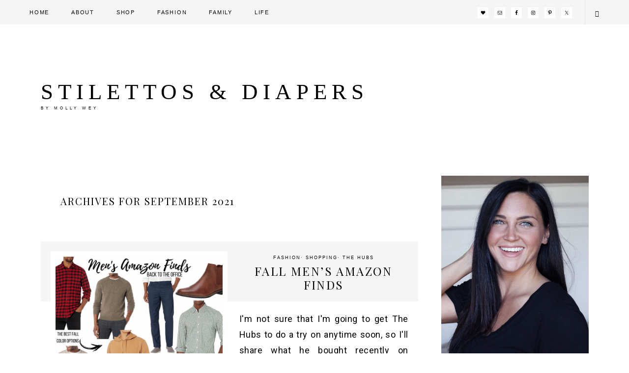

--- FILE ---
content_type: text/html; charset=UTF-8
request_url: https://stilettosanddiapers.com/2021/09/
body_size: 96961
content:
<!DOCTYPE html>
<html lang="en-US">
<head >
<meta charset="UTF-8" />
<meta name="viewport" content="width=device-width, initial-scale=1" />
<meta name='robots' content='noindex, follow' />

	<!-- This site is optimized with the Yoast SEO plugin v20.3 - https://yoast.com/wordpress/plugins/seo/ -->
	<title>September 2021 - Stilettos &amp; Diapers</title><link rel="preload" href="https://stilettosanddiapers.com/wp-content/uploads/2021/09/Amazon-Mens-360x500.png" as="image" fetchpriority="high" /><link rel="preload" href="https://stilettosanddiapers.com/wp-content/uploads/2021/09/Fall-Amazon-Fashion-Finds2-360x500.png" as="image" fetchpriority="high" /><style id="perfmatters-used-css">@-webkit-keyframes sbi-sk-scaleout{0%{-webkit-transform:scale(0);}100%{-webkit-transform:scale(1);opacity:0;}}@keyframes sbi-sk-scaleout{0%{-webkit-transform:scale(0);-ms-transform:scale(0);transform:scale(0);}100%{-webkit-transform:scale(1);-ms-transform:scale(1);transform:scale(1);opacity:0;}}@-webkit-keyframes fa-spin{0%{-webkit-transform:rotate(0deg);transform:rotate(0deg);}100%{-webkit-transform:rotate(359deg);transform:rotate(359deg);}}@keyframes fa-spin{0%{-webkit-transform:rotate(0deg);transform:rotate(0deg);}100%{-webkit-transform:rotate(359deg);transform:rotate(359deg);}}html{font-family:sans-serif;-ms-text-size-adjust:100%;-webkit-text-size-adjust:100%;}body{margin:0;}article,aside,details,figcaption,figure,footer,header,hgroup,main,nav,section,summary{display:block;}[hidden],template{display:none;}a{background:0 0;}a:active,a:hover{outline:0;}h1{font-size:2em;margin:.67em 0;}img{border:0;}svg:not(:root){overflow:hidden;}button,input,optgroup,select,textarea{color:inherit;font:inherit;margin:0;}button{overflow:visible;}button,select{text-transform:none;}button,html input[type=button],input[type=reset],input[type=submit]{-webkit-appearance:button;cursor:pointer;}button[disabled],html input[disabled]{cursor:default;}button::-moz-focus-inner,input::-moz-focus-inner{border:0;padding:0;}input{line-height:normal;}input[type=checkbox],input[type=radio]{box-sizing:border-box;padding:0;}input[type=number]::-webkit-inner-spin-button,input[type=number]::-webkit-outer-spin-button{height:auto;}input[type=search]{-webkit-appearance:textfield;-moz-box-sizing:content-box;-webkit-box-sizing:content-box;box-sizing:content-box;}input[type=search]::-webkit-search-cancel-button,input[type=search]::-webkit-search-decoration{-webkit-appearance:none;}*,input[type="search"]{-webkit-box-sizing:border-box;-moz-box-sizing:border-box;box-sizing:border-box;}.author-box:before,.clearfix:before,.entry:before,.entry-content:before,.footer-widgets:before,.nav-primary:before,.nav-secondary:before,.pagination:before,.site-container:before,.site-footer:before,.site-header:before,.site-inner:before,.wrap:before{content:" ";display:table;}.author-box:after,.clearfix:after,.entry:after,.entry-content:after,.footer-widgets:after,.nav-primary:after,.nav-secondary:after,.pagination:after,.site-container:after,.site-footer:after,.site-header:after,.site-inner:after,.wrap:after{clear:both;content:" ";display:table;}body{color:#000;font-family:"Lato",sans-serif;font-size:12px;font-weight:300;letter-spacing:.5px;line-height:1.8;margin:0;}a,button,input:focus,input[type="button"],input[type="reset"],input[type="submit"],textarea:focus,.button,.gallery img{-webkit-transition:all .1s ease-in-out;-moz-transition:all .1s ease-in-out;-ms-transition:all .1s ease-in-out;-o-transition:all .1s ease-in-out;transition:all .1s ease-in-out;}::-moz-selection{background-color:#ffc9bd;color:#fff;}::selection{background-color:#ffc9bd;color:#fff;}a{color:#ffc9bd;text-decoration:none;}a:hover{color:#000;}p{margin:0 0 28px;padding:0;text-align:justify;}.sidebar p{text-align:center;}ol,ul{margin:0;padding:0;}li{list-style-type:none;}blockquote,cite,em,i{font-style:italic;}.more-link a,.more-from-category a{clear:both;color:#ffc9bd;display:table;font-family:"Lato",sans-serif;font-size:12px;font-weight:400;letter-spacing:2px;margin:20px auto;padding:10px 25px;text-transform:uppercase;}a.more-link{font-family:"Lato",sans-serif;font-size:11px;font-weight:300;letter-spacing:2px;text-transform:uppercase;clear:both;display:inline-block;width:47%;margin-top:10px;}.more-link a:hover,a.more-link:hover,.more-from-category a:hover{color:#000;}.more-link i{font-family:"playfair display",serif;font-size:10px;text-transform:lowercase;}h1,h2,h3,h4,h5,h6{color:#000;font-family:"Playfair Display",sans-serif;font-style:normal;font-weight:400;letter-spacing:.1em;line-height:1.2;margin:0 0 30px;text-transform:uppercase;}h1{font-size:30px;}h2{font-size:24px;}h3{font-size:20px;}h4{font-size:18px;}embed,iframe,img,object,video,.featured-content img.entry-image,.wp-caption{max-width:100%;}img{height:auto;}input,select,textarea{background-color:#fff;border:1px solid #f5f5f5;color:#000;font-size:11px;font-weight:300;padding:15px;width:100%;}input:focus,textarea:focus{border:1px solid #999;outline:none;}input[type="checkbox"],input[type="image"],input[type="radio"]{width:auto;}::-moz-placeholder{color:#000;font-weight:300;opacity:1;}::-webkit-input-placeholder{color:#000;font-weight:300;}button,input[type="button"],input[type="reset"],input[type="submit"],.button{background:#ffc9bd;border:none;color:#fff;cursor:pointer;font-family:"Century Gothic",sans-serif;font-size:10px;font-weight:400;letter-spacing:2px;padding:15px 25px;text-transform:uppercase;width:auto;}button:hover,input:hover[type="button"],input:hover[type="reset"],input:hover[type="submit"],.button:hover{background-color:#fff;color:#000;}.button{display:inline-block;}input[type="search"]::-webkit-search-cancel-button,input[type="search"]::-webkit-search-results-button{display:none;}.wrap{margin:0 auto;max-width:1115px;}.site-inner{background:#fff;clear:both;margin:0 auto;}.content-sidebar-wrap{margin:0 auto;width:1115px;}.content{float:right;width:768px;}.content-sidebar .content,.content-sidebar-sidebar .content,.sidebar-content-sidebar .content{float:left;}.sidebar-primary{float:right;width:300px;}.archive-description{background-color:#fff;margin-bottom:30px;padding:40px;}.archive-description h1{margin:0;}.archive-description p:last-child,.author-box p:last-child{margin-bottom:0;}.genesis-nav-menu .search input[type="submit"],.widget_search input[type="submit"]{border:0;clip:rect(0,0,0,0);height:1px;margin:-1px;padding:0;position:absolute;width:1px;}.sidebar .sb-search-input{background:#f5f5f5;border:0 !important;text-align:center;}.archive-title{font-size:20px;}.entry-title,.page-title{font-size:18px;font-weight:400;text-align:center;margin-bottom:0;}.entry-title a,.sidebar .widget-title a{color:#000;}.entry-title a:hover{color:#ffc9bd;}.widget-title{font-size:14px;letter-spacing:1px;margin-bottom:10px;padding:10px 0;text-align:center;}.footer-widgets .widget-title{border:none;padding:0;}a.aligncenter img{display:block;margin:0 auto;}.alignleft{float:left;text-align:left;}a.alignleft,a.alignnone,a.alignright{max-width:100%;}img.centered,.aligncenter{display:block;margin-bottom:12px;margin-top:12px;}a.alignleft,img.alignleft,.wp-caption.alignleft{margin:0 24px 24px 0;}.even .alignleft{float:right;}.even img.alignleft{margin:0px 0px 24px 24px;}a.alignright,img.alignright,.wp-caption.alignright{margin:0 0 24px 24px;}.widget{word-wrap:break-word;}.widget li li{border:none;margin:0 0 0 30px;padding:0;}.enews-widget input{margin-bottom:16px;}.enews-widget input[type="submit"]{margin:0;width:100%;}.enews form + p{margin-top:24px;}.pum-content p{text-align:center;}.fancybox-content-inside input,.pum-content input{float:left;width:100%;margin:5px 0;padding:15px;background:#f5f5f5 !important;}.popmake #mc-embedded-subscribe{clear:both;width:200px;display:block;margin:0 auto;text-align:center;float:none;margin-top:-30px;}.genesis-nav-menu .simple-social-icons ul li a{background:transparent !important;color:#000 !important;font-size:10px !important;}.genesis-nav-menu .simple-social-icons ul li a:hover{background:transparent !important;color:#ffc9bd !important;}.sidebar .simple-social-icons ul li a,.sidebar .simple-social-icons ul li a:hover{padding:10px !important;}.sidebar .simple-social-icons ul li{margin:0 3px 12px !important;}.site-header{background:#fff;min-height:54px;padding:70px 0px 40px;}.title-area{float:left;margin:20px 0;padding:20px 0;text-align:center;width:429px;}.header-full-width .title-area{width:100%;}.site-title{font-family:"Bodoni MT","Didot","Didot LT STD","Book Antiqua","Garamond","Arapey",serif;font-size:45px;font-weight:300;letter-spacing:10px;line-height:1.2;text-transform:uppercase;}.site-title a,.site-title a:hover{color:#000;}.site-description{display:block;font-family:"Arimo",sans-serif;font-size:8px;letter-spacing:5px;margin-bottom:0;text-transform:uppercase;}.site-description,.site-title{margin-bottom:0;}.site-header .widget-area{float:right;padding:45px 0 0;text-align:right;width:800px;}.genesis-nav-menu{font-family:"Century Gothic",sans-serif;font-size:9px;font-weight:300;letter-spacing:.2em;line-height:1;text-transform:uppercase;width:100%;}.genesis-nav-menu li{float:none;list-style-type:none;}.genesis-nav-menu li li{margin-left:0;}.genesis-nav-menu .menu-item{display:inline-block;text-align:center;}.genesis-nav-menu .menu-item:hover{position:relative;}.genesis-nav-menu a{color:#000;display:block;padding:20px;text-transform:uppercase;}.genesis-nav-menu li a:hover::after{color:#000;}.genesis-nav-menu a:hover,.genesis-nav-menu .current-menu-item > a{color:#ffc9bd;}.genesis-nav-menu .sub-menu{background:#fff;float:none !important;border:1px solid #e1e1e1;border-top:none;left:-9999px;opacity:0;position:absolute;-webkit-transition:opacity .4s ease-in-out;-moz-transition:opacity .4s ease-in-out;-ms-transition:opacity .4s ease-in-out;-o-transition:opacity .4s ease-in-out;transition:opacity .4s ease-in-out;width:150px;text-align:left !important;z-index:99;}.genesis-nav-menu .sub-menu a{color:#000;font-size:9px;width:150px;text-align:left;}.genesis-nav-menu .sub-menu li a{padding:20px;}.genesis-nav-menu .sub-menu .sub-menu{margin:-49px 0 0 199px;}.genesis-nav-menu .menu-item:hover > .sub-menu{left:0%;margin-left:0px;opacity:1;}.genesis-nav-menu .menu-item:hover > .sub-menu > .menu-item:hover > .sub-menu{left:199px;margin-left:0px;opacity:1;}.genesis-nav-menu .widget-area{float:right;padding:15px 20px 0;width:auto;}.site-header .sub-menu{border-top:1px solid #efefef;}.site-header .sub-menu .sub-menu{margin-top:-51px;}.site-header .genesis-nav-menu li li{margin-left:0;}.nav-secondary{background:#f5f5f5;padding:0px 40px;}.nav-secondary .wrap{max-width:none;width:100%;}.nav-footer{background:#fff;text-align:center;}.genesis-nav-menu .sb-search{border-left:1px solid #e1e1e1;position:relative;width:0%;min-width:50px;max-width:250px;height:50px;float:right;overflow:hidden;-webkit-transition:width .3s;-moz-transition:width .3s;transition:width .3s;-webkit-backface-visibility:hidden;}.genesis-nav-menu .sb-search-input{position:absolute;top:0;right:0;border:none;outline:none;background:#f5f5f5;width:100%;height:50px;margin:0;z-index:10;padding:15px 65px 15px 19px;font-family:"Neuton",serif;font-size:10px;color:#000;text-transform:uppercase;font-weight:400;letter-spacing:.2em;}.genesis-nav-menu input[type="search"].sb-search-input{-webkit-appearance:none;-webkit-border-radius:0px;}.genesis-nav-menu .sb-search input:focus{border:none;}.genesis-nav-menu .sb-icon-search,.genesis-nav-menu .sb-search-submit{border-left:1px solid #e1e1e1;width:50px;height:50px;display:block;position:absolute;right:0;top:0;padding:0;margin:0;line-height:55px;text-align:center;cursor:pointer;background:#f5f5f5;}.genesis-nav-menu .sb-search-submit{background:#fff;-ms-filter:"progid:DXImageTransform.Microsoft.Alpha(Opacity=0)";filter:alpha(opacity=0);opacity:0;color:transparent;border:none;outline:none;z-index:-1;}.genesis-nav-menu .sb-icon-search{z-index:90;font-family:"ionicons";font-size:13px;speak:none;font-style:normal;font-weight:normal;font-variant:normal;text-transform:none;-webkit-font-smoothing:antialiased;}.genesis-nav-menu .sb-icon-search:before{content:"";}.entry{padding:0px 0 0 0;margin-bottom:15px;}.entry-header,.page.page-template-page_blog .entry-header{background:#f5f5f5;padding:20px;}.entry-header  img{border:10px solid #fff;}.sidebar-content .content .entry .alignleft.entry-image,.content-sidebar .content .entry .alignleft.entry-image{width:360px;}.entry-content{padding:20px 20px;}.entry-content ol,.entry-content ul{margin-bottom:28px;margin-left:40px;}.entry-content ul > li{list-style-type:disc;}.entry-content ol ol,.entry-content ul ul{margin-bottom:0;}p.entry-meta{margin-bottom:0;}.entry-header .entry-meta{padding:5px 0 5px;}.entry-header .entry-meta{font-family:"Century Gothic",sans-serif;font-size:9px;font-weight:400;letter-spacing:2px;text-align:center;}.entry-header .entry-meta a{color:#000;text-transform:uppercase;}.entry-footer{font-family:"century gothic",sans-serif;font-size:10px;overflow:hidden;padding-top:3px;text-transform:uppercase;}.entry-footer .entry-meta{border-bottom:1px solid #efefef;border-top:1px solid #efefef;overflow:hidden;font-weight:400;}.entry-time{float:left;padding:10px;width:auto;}.pagination{clear:both;text-align:center;margin-top:-10px;margin-bottom:40px;}.archive-pagination li{display:inline;}.archive-pagination li a{color:#000;background:#ffe6e1;cursor:pointer;display:inline-block;font-size:9px;font-family:"Century Gothic",sans-serif;letter-spacing:2px;padding:8px 12px;text-transform:uppercase;}.archive-pagination li a:hover{background:#fff;}.archive-pagination .active a{background:#fff;}.sidebar li{margin-bottom:5px;padding:5px;text-align:center;}.sidebar li a{color:#666;}.sidebar p:last-child,.sidebar ul > li:last-child{margin-bottom:0;}.sidebar .widget{margin-bottom:30px;overflow:hidden;padding:0px;}.sidebar .enews-widget{border:none;text-align:center;}.sidebar-primary .widget-title{border-bottom:0;}.sidebar .widget-title span{background:#fff;padding-left:15px;padding-right:15px;letter-spacing:2px;}.sidebar .widget-title span::after{content:"";display:inline-block;border-bottom:1px solid #efefef;height:1px;width:100%;float:left;margin-top:-10px;}.footer-widgets{background:#f5f5f5;clear:both;padding-top:40px;}.footer-widgets li{margin-bottom:10px;text-align:center;}.footer-widgets .widget{margin-bottom:40px;}.footer-widgets p:last-child{margin-bottom:0;}.footer-widgets-1,.footer-widgets-2,.footer-widgets-3{padding:1%;width:32%;}.footer-widgets-1,.footer-widgets-2{float:left;}.site-footer{background-color:#f5f5f5;font-family:"lato",sans-serif;font-weight:300;font-size:9px;font-style:italic;letter-spacing:1px;line-height:1;padding:20px 0;text-align:center;width:100%;}.site-footer p{margin-bottom:0;text-align:center;}.site-footer a{color:#000;text-decoration:underline;}@-webkit-keyframes fadeInUp{from{opacity:0;-webkit-transform:translateY(20px);}to{opacity:1;-webkit-transform:translateY(0);}}@keyframes fadeInUp{from{opacity:0;transform:translateY(20px);}to{opacity:1;transform:translateY(0);}}@media only screen and (max-width: 1200px){.site-inner,.wrap,.widget-above-content .wrap,.content-sidebar-wrap{max-width:100%;}.content,.site-header .widget-area{width:60%;}.sidebar-primary,.title-area{width:360px;}.footer-widgets-1{margin-right:30px;}}@media only screen and (max-width: 960px){.content,.footer-widgets-1,.footer-widgets-2,.footer-widgets-3,.sidebar-primary,.sidebar-secondary,.site-header .widget-area,.title-area,.dazzling-landing .site-inner,.content-sidebar-wrap{width:100%;}.site-header .wrap{padding:20px 5%;}.sidebar-primary{border-left:none;}.genesis-nav-menu li,.site-header ul.genesis-nav-menu,.site-header .search-form{float:none;}.genesis-nav-menu,.site-description,.site-header .title-area,.site-header .search-form,.site-title{text-align:center;}.genesis-nav-menu a,.genesis-nav-menu > .first > a,.genesis-nav-menu > .last > a{padding:20px 16px;}.footer-widgets-1{margin-right:0;}}@media only screen and (max-width: 800px){.archive-pagination li a{margin-bottom:4px;}.simple-social-icons ul li a,.simple-social-icons ul li a:hover{padding:7px !important;}.genesis-nav-menu .menu-item:hover > .sub-menu > .menu-item:hover > .sub-menu,.genesis-nav-menu .menu-item:hover > .sub-menu,.genesis-nav-menu.responsive-menu .sub-menu{left:auto;opacity:1;margin:0 auto;position:relative;width:100%;}.genesis-nav-menu .sub-menu{border:none;}.genesis-nav-menu li a::after{content:"";}.genesis-nav-menu .widget-area{float:none;margin:0 auto;width:100%;}.genesis-nav-menu .sb-search{display:none;}a.more-link{width:30%;}}@media only screen and (max-width: 700px){a.more-link{width:100%;}.content-sidebar .content .entry .alignleft.entry-image{display:inline-block;max-width:100%;margin:0 auto;width:auto;float:none;text-align:center;}}@media only screen and (max-width: 500px){.site-header .wrap{padding:0 5%;}.title-area{width:100%;}}:where(.wp-block-button__link){box-shadow:none;text-decoration:none;border-radius:9999px;padding:calc(.667em + 2px) calc(1.333em + 2px);}:where(.wp-block-columns.has-background){padding:1.25em 2.375em;}:where(.wp-block-post-comments input[type=submit]){border:none;}.wp-block-embed.alignleft,.wp-block-embed.alignright,.wp-block[data-align=left]>[data-type="core/embed"],.wp-block[data-align=right]>[data-type="core/embed"]{max-width:360px;width:100%;}.wp-block-embed.alignleft .wp-block-embed__wrapper,.wp-block-embed.alignright .wp-block-embed__wrapper,.wp-block[data-align=left]>[data-type="core/embed"] .wp-block-embed__wrapper,.wp-block[data-align=right]>[data-type="core/embed"] .wp-block-embed__wrapper{min-width:280px;}.wp-block-cover .wp-block-embed{min-width:320px;min-height:240px;}.wp-block-embed{overflow-wrap:break-word;}.wp-block-embed figcaption{margin-top:.5em;margin-bottom:1em;}.wp-block-embed iframe{max-width:100%;}.wp-block-embed__wrapper{position:relative;}.wp-embed-responsive .wp-has-aspect-ratio .wp-block-embed__wrapper:before{content:"";display:block;padding-top:50%;}.wp-embed-responsive .wp-has-aspect-ratio iframe{position:absolute;top:0;right:0;bottom:0;left:0;height:100%;width:100%;}.wp-embed-responsive .wp-embed-aspect-21-9 .wp-block-embed__wrapper:before{padding-top:42.85%;}.wp-embed-responsive .wp-embed-aspect-18-9 .wp-block-embed__wrapper:before{padding-top:50%;}.wp-embed-responsive .wp-embed-aspect-16-9 .wp-block-embed__wrapper:before{padding-top:56.25%;}.wp-embed-responsive .wp-embed-aspect-4-3 .wp-block-embed__wrapper:before{padding-top:75%;}.wp-embed-responsive .wp-embed-aspect-1-1 .wp-block-embed__wrapper:before{padding-top:100%;}.wp-embed-responsive .wp-embed-aspect-9-16 .wp-block-embed__wrapper:before{padding-top:177.77%;}.wp-embed-responsive .wp-embed-aspect-1-2 .wp-block-embed__wrapper:before{padding-top:200%;}:where(.wp-block-file__button){border-radius:2em;padding:.5em 1em;}:where(.wp-block-file__button):is(a):active,:where(.wp-block-file__button):is(a):focus,:where(.wp-block-file__button):is(a):hover,:where(.wp-block-file__button):is(a):visited{box-shadow:none;color:#fff;opacity:.85;text-decoration:none;}ol,ul{box-sizing:border-box;}:where(.wp-block-navigation.has-background .wp-block-navigation-item a:not(.wp-element-button)),:where(.wp-block-navigation.has-background .wp-block-navigation-submenu a:not(.wp-element-button)),:where(.wp-block-navigation .wp-block-navigation__submenu-container .wp-block-navigation-item a:not(.wp-element-button)),:where(.wp-block-navigation .wp-block-navigation__submenu-container .wp-block-navigation-submenu a:not(.wp-element-button)){padding:.5em 1em;}@keyframes overlay-menu__fade-in-animation{0%{opacity:0;transform:translateY(.5em);}to{opacity:1;transform:translateY(0);}}:where(p.has-text-color:not(.has-link-color)) a{color:inherit;}:where(.wp-block-search__button){border:1px solid #ccc;padding:.375em .625em;}:where(.wp-block-search__button-inside .wp-block-search__inside-wrapper){padding:4px;border:1px solid #949494;}:where(.wp-block-search__button-inside .wp-block-search__inside-wrapper) :where(.wp-block-search__button){padding:.125em .5em;}:root{--wp--preset--font-size--normal:16px;--wp--preset--font-size--huge:42px;}.aligncenter{clear:both;}html :where(.has-border-color){border-style:solid;}html :where([style*=border-top-color]){border-top-style:solid;}html :where([style*=border-right-color]){border-right-style:solid;}html :where([style*=border-bottom-color]){border-bottom-style:solid;}html :where([style*=border-left-color]){border-left-style:solid;}html :where([style*=border-width]){border-style:solid;}html :where([style*=border-top-width]){border-top-style:solid;}html :where([style*=border-right-width]){border-right-style:solid;}html :where([style*=border-bottom-width]){border-bottom-style:solid;}html :where([style*=border-left-width]){border-left-style:solid;}html :where(img[class*=wp-image-]){height:auto;max-width:100%;}.jal-slide-up{height:0;}.jal-slide-up,.jal-slide-down{overflow:hidden;transition:height .5s ease-in-out;}body .wp-block-js-archive-list-archive-widget ul.jaw_widget,body .wp-block-js-archive-list-archive-widget ul.jaw_widget ul,body ul.jaw_widget,ul.jaw_widget ul{list-style:none;margin-left:0;padding-left:0;}.wp-block-js-archive-list-archive-widget ul.jaw_widget li,.jaw_widget ul li{padding-left:1rem;list-style:none;}@keyframes fadeIn{0%{opacity:0;height:auto;visibility:visible;}100%{opacity:1;visibility:visible;height:auto;}}@keyframes fadeOut{0%{opacity:1;height:auto;visibility:visible;}85%{opacity:0;}99%{height:auto;visibility:visible;}100%{visibility:hidden;height:0;}}@keyframes slideDown{0%{opacity:0;transform:translateY(0);}100%{opacity:1;transform:translateY(100%);}}@keyframes slideUp{0%{height:auto;transform:scaleY(1);}99%{height:auto;transform:scaleY(0);}100%{height:0;}}.simple-social-icons svg[class^="social-"],.simple-social-icons svg[class*=" social-"]{display:inline-block;width:1em;height:1em;stroke-width:0;stroke:currentColor;fill:currentColor;}.simple-social-icons{overflow:hidden;}.simple-social-icons ul{margin:0;padding:0;}.simple-social-icons ul li{background:none !important;border:none !important;float:left;list-style-type:none !important;margin:0 6px 12px !important;padding:0 !important;}.simple-social-icons ul li a{border:none !important;-moz-box-sizing:content-box;-webkit-box-sizing:content-box;box-sizing:content-box;display:inline-block;font-style:normal !important;font-variant:normal !important;font-weight:normal !important;height:1em;line-height:1em;text-align:center;text-decoration:none !important;text-transform:none !important;width:1em;}.simple-social-icons ul.aligncenter{text-align:center;}.simple-social-icons ul.aligncenter li{display:inline-block;float:none;}@media only screen and (min-width:801px){.mob_menu,.mobmenu-panel,.mobmenu,.mobmenu-cart-panel,.mobmenu-footer-menu-holder,.mobmenu-right-panel,.mobmenu-left-panel{display:none !important;}}@media only screen and (max-width:800px){.responsive-menu-icon,.nav-secondary{display:none !important;}}@media only screen and (max-width:800px){.mobmenur-container i{color:#fff;}.mobmenul-container i{color:#fff;}.mobmenul-container img{max-height:40px;float:left;}.mobmenur-container img{max-height:40px;float:right;}#mobmenuleft li a,#mobmenuleft li a:visited,.mobmenu-content h2,.mobmenu-content h3,.show-nav-left .mob-menu-copyright,.show-nav-left .mob-expand-submenu i{color:#666;}.mob-cancel-button{font-size:30px !important;}.mobmenu-content #mobmenuleft .sub-menu  .sub-menu li a:hover{color:#ccc;}.mobmenu-content #mobmenuleft .sub-menu .sub-menu li:hover{background-color:#666;}.mobmenu-content #mobmenuleft li:hover,.mobmenu-content #mobmenuright li:hover{background-color:#666;}.mobmenu-content #mobmenuleft .sub-menu{background-color:#3a3a3a;margin:0;color:#fff;width:100%;position:initial;height:100%;}.mob-menu-left-bg-holder{opacity:1;background-attachment:fixed;background-position:center top;-webkit-background-size:cover;-moz-background-size:cover;background-size:cover;}.mobmenu-content #mobmenuleft .sub-menu a{color:#fff;}#mobmenuleft li:hover a,#mobmenuleft li:hover i{color:#fff;}.mobmenul-container{top:10px;margin-left:5px;margin-top:0px;height:50px;float:left;}.mobmenur-container{top:10px;margin-right:5px;margin-top:0px;}.mob-menu-header-holder{width:100%;background-color:transparent;height:50px;position:fixed;}body.mob-menu-overlay,body.mob-menu-slideout,body.mob-menu-slideout-over,body.mob-menu-slideout-top{padding-top:0px;}.mobmenul-container,.mobmenur-container{position:absolute;}.mobmenu-left-panel{background-color:#f7f7f7;width:270px;}.mob-menu-slideout .mobmenu-panel,.mob-menu-slideout-over .mobmenu-panel,.mob-menu-slideout .mobmenu-cart-panel,.mob-menu-slideout-over .mobmenu-cart-panel{position:fixed;top:0;height:100%;overflow-y:auto;overflow-x:auto;z-index:10000;opacity:1;}body.mob-menu-overlay,body.mob-menu-slideout,body.mob-menu-slideout-over,body.mob-menu-slideout-top{overflow-x:hidden;}.mobmenu-left-panel li a,.leftmbottom,.leftmtop{padding-left:10%;padding-right:10%;}.mobmenu-content li > .sub-menu li{padding-left:calc(10 * 1%);}.mobmenul-container i{line-height:30px;font-size:30px;float:left;}.mobmenur-container i{line-height:30px;font-size:30px;float:right;}.nav,.main-navigation,.genesis-nav-menu,#main-header,#et-top-navigation,.site-header,.site-branding,.ast-mobile-menu-buttons,.storefront-handheld-footer-bar,.hide{display:none !important;}.mobmenu-content #mobmenuleft > li > a:hover{background-color:#666;}.mobmenu-left-panel .mob-cancel-button{color:#666;}}#mobmenuleft .mob-expand-submenu,#mobmenuleft > .widgettitle,#mobmenuleft li a,#mobmenuleft li a:visited,#mobmenuleft .mobmenu-content h2,#mobmenuleft .mobmenu-content h3,.mobmenu-left-panel .mobmenu-display-name,.mobmenu-content .mobmenu-tabs-header li{font-family:Roboto;font-size:inherit;font-weight:inherit;font-style:normal;line-height:1.5em;letter-spacing:normal;text-transform:none;}@font-face{font-family:"mobmenu";src:url("https://stilettosanddiapers.com/wp-content/plugins/mobile-menu/includes/css/font/mobmenu.woff2?31192480") format("woff2"),url("https://stilettosanddiapers.com/wp-content/plugins/mobile-menu/includes/css/font/mobmenu.woff?31192480") format("woff");font-weight:normal;font-style:normal;}[class^="mob-icon-"]:before,[class*=" mob-icon-"]:before{font-family:"mobmenu";font-style:normal;font-weight:normal;speak:none;display:inline-block;text-decoration:inherit;width:1em;margin-right:.2em;text-align:center;font-variant:normal;text-transform:none;line-height:1em;margin-left:.2em;-webkit-font-smoothing:antialiased;-moz-osx-font-smoothing:grayscale;}.mob-icon-menu:before{content:"";}.mob-icon-cancel-1:before{content:"";}.mob-cancel-button{z-index:99999999 !important;position:relative !important;}.mobmenu-content .widget{padding-bottom:0px;padding:20px;}.mob-menu-left-bg-holder,.mob-menu-right-bg-holder,.mob-menu-cart-bg-holder{width:100%;height:100%;position:absolute;z-index:-50;background-repeat:no-repeat;top:0;left:0;}.mobmenu-content .sub-menu{display:none;opacity:1;}.mobmenur-container{position:absolute;right:0px;}.mob-cancel-button{display:none;z-index:99999999;}.mobmenu-content li a{display:block;letter-spacing:1px;padding:10px 20px;text-decoration:none;font-size:14px;}.mobmenu-content li a:active,.mobmenu-content li:active,.mobmenu-content li a .mob-expand-submenu:active{border-style:outset;border:none;}.mobmenu-left-alignment{-webkit-transform:translateX(-100%);-moz-transform:translateX(-100%);-ms-transform:translateX(-100%);-o-transform:translateX(-100%);transform:translateX(-100%);}.show-nav-left .mob-menu-header-holder,.show-nav-right .mob-menu-header-holder,.mob-menu-header-holder,.mobmenu-panel,.mobmenu-overlay,.show-nav-left .mobmenu-push-wrap,.show-nav-right .mobmenu-push-wrap,.show-nav-left .mob-menu-header-holder,.show-nav-left .mobmenu-left-alignment,.show-nav-right .mobmenu-right-alignment,.show-nav-left .mobmenu-overlay,.show-nav-right .mobmenu-overlay{-webkit-transition:-webkit-transform .5s;-moz-transition:-moz-transform .5s;-ms-transition:-ms-transform .5s;-o-transition:-o-transform .5s;transition:transform .5s;}.mobmenu-overlay{opacity:0;}.widget img{max-width:100%;}#mobmenuleft,#mobmenuright{margin:0;padding:0;}#mobmenuleft  li > ul{display:none;left:15px;padding-left:0px;}.mobmenu-content li{list-style:none;visibility:visible;opacity:1;-webkit-tap-highlight-color:rgba(0,0,0,0);margin:0;}.mob-menu-slideout .mobmenu-left-alignment,.mob-menu-slideout-over .mobmenu-left-alignment{left:0;}.mob-menu-header-holder{font-weight:bold;top:0px;right:0px;color:#000;display:block;z-index:10000;}.mobmenu .sub-menu li > a{padding-left:50px;}.mobmenu .sub-menu .sub-menu li a{padding-left:75px;}.mobmenu-left-panel .mobmenu-left-bt,.mobmenu-right-panel .mobmenu-right-bt{position:absolute;right:0px;top:0px;font-size:30px;}.mobmenu-content{margin-top:45px;padding-bottom:120px;z-index:1;height:calc(100% - 45px);overflow:auto;padding-top:10px;}[data-panel-target="mobmenu-filter-panel"].mobmenu-trigger-action{float:left;}.mobmenu-content li a:focus{outline:none;}.mobmenu-content .widget_media_image{text-align:center;}@keyframes ellipsis{from{width:2px;}to{width:15px;}}</style>
	<meta property="og:locale" content="en_US" />
	<meta property="og:type" content="website" />
	<meta property="og:title" content="September 2021 - Stilettos &amp; Diapers" />
	<meta property="og:url" content="https://stilettosanddiapers.com/2021/09/" />
	<meta property="og:site_name" content="Stilettos &amp; Diapers" />
	<meta name="twitter:card" content="summary_large_image" />
	<meta name="twitter:site" content="@stilettodiapers" />
	<script type="application/ld+json" class="yoast-schema-graph">{"@context":"https://schema.org","@graph":[{"@type":"CollectionPage","@id":"https://stilettosanddiapers.com/2021/09/","url":"https://stilettosanddiapers.com/2021/09/","name":"September 2021 - Stilettos &amp; Diapers","isPartOf":{"@id":"https://stilettosanddiapers.com/#website"},"primaryImageOfPage":{"@id":"https://stilettosanddiapers.com/2021/09/#primaryimage"},"image":{"@id":"https://stilettosanddiapers.com/2021/09/#primaryimage"},"thumbnailUrl":"https://stilettosanddiapers.com/wp-content/uploads/2021/09/Amazon-Mens.png","breadcrumb":{"@id":"https://stilettosanddiapers.com/2021/09/#breadcrumb"},"inLanguage":"en-US"},{"@type":"ImageObject","inLanguage":"en-US","@id":"https://stilettosanddiapers.com/2021/09/#primaryimage","url":"https://stilettosanddiapers.com/wp-content/uploads/2021/09/Amazon-Mens.png","contentUrl":"https://stilettosanddiapers.com/wp-content/uploads/2021/09/Amazon-Mens.png","width":1080,"height":1350,"caption":"Amazon Mens Fall fashion, #Founditonamazon, Stilettos and Diapers"},{"@type":"BreadcrumbList","@id":"https://stilettosanddiapers.com/2021/09/#breadcrumb","itemListElement":[{"@type":"ListItem","position":1,"name":"Home","item":"https://stilettosanddiapers.com/"},{"@type":"ListItem","position":2,"name":"Archives for September 2021"}]},{"@type":"WebSite","@id":"https://stilettosanddiapers.com/#website","url":"https://stilettosanddiapers.com/","name":"Stilettos &amp; Diapers","description":"by Molly Wey","publisher":{"@id":"https://stilettosanddiapers.com/#/schema/person/160b88f7408d57360e5a27b886e1198c"},"potentialAction":[{"@type":"SearchAction","target":{"@type":"EntryPoint","urlTemplate":"https://stilettosanddiapers.com/?s={search_term_string}"},"query-input":"required name=search_term_string"}],"inLanguage":"en-US"},{"@type":["Person","Organization"],"@id":"https://stilettosanddiapers.com/#/schema/person/160b88f7408d57360e5a27b886e1198c","name":"molly.dee1@gmail.com","image":{"@type":"ImageObject","inLanguage":"en-US","@id":"https://stilettosanddiapers.com/#/schema/person/image/","url":"https://stilettosanddiapers.com/wp-content/uploads/2017/07/stilettos2x.png","contentUrl":"https://stilettosanddiapers.com/wp-content/uploads/2017/07/stilettos2x.png","width":958,"height":108,"caption":"molly.dee1@gmail.com"},"logo":{"@id":"https://stilettosanddiapers.com/#/schema/person/image/"},"sameAs":["http://www.facebook.com/stilettosanddiapers","http://www.instagram.com/stilettodiapers","http://www.pinterest.com/stilettodiapers"]}]}</script>
	<!-- / Yoast SEO plugin. -->



<link rel='dns-prefetch' href='//code.ionicframework.com' />
<link rel='dns-prefetch' href='//maxcdn.bootstrapcdn.com' />
<script id="wpp-js" src="https://stilettosanddiapers.com/wp-content/plugins/wordpress-popular-posts/assets/js/wpp.min.js?ver=7.2.0" data-sampling="1" data-sampling-rate="23" data-api-url="https://stilettosanddiapers.com/wp-json/wordpress-popular-posts" data-post-id="0" data-token="cd1701b027" data-lang="0" data-debug="0" type="pmdelayedscript" data-perfmatters-type="text/javascript" data-cfasync="false" data-no-optimize="1" data-no-defer="1" data-no-minify="1"></script>
<script type="pmdelayedscript" data-cfasync="false" data-no-optimize="1" data-no-defer="1" data-no-minify="1">(()=>{"use strict";const e=[400,500,600,700,800,900],t=e=>`wprm-min-${e}`,n=e=>`wprm-max-${e}`,s=new Set,o="ResizeObserver"in window,r=o?new ResizeObserver((e=>{for(const t of e)c(t.target)})):null,i=.5/(window.devicePixelRatio||1);function c(s){const o=s.getBoundingClientRect().width||0;for(let r=0;r<e.length;r++){const c=e[r],a=o<=c+i;o>c+i?s.classList.add(t(c)):s.classList.remove(t(c)),a?s.classList.add(n(c)):s.classList.remove(n(c))}}function a(e){s.has(e)||(s.add(e),r&&r.observe(e),c(e))}!function(e=document){e.querySelectorAll(".wprm-recipe").forEach(a)}();if(new MutationObserver((e=>{for(const t of e)for(const e of t.addedNodes)e instanceof Element&&(e.matches?.(".wprm-recipe")&&a(e),e.querySelectorAll?.(".wprm-recipe").forEach(a))})).observe(document.documentElement,{childList:!0,subtree:!0}),!o){let e=0;addEventListener("resize",(()=>{e&&cancelAnimationFrame(e),e=requestAnimationFrame((()=>s.forEach(c)))}),{passive:!0})}})();</script>		<!-- This site uses the Google Analytics by MonsterInsights plugin v8.23.1 - Using Analytics tracking - https://www.monsterinsights.com/ -->
							<script src="//www.googletagmanager.com/gtag/js?id=G-EESEQP41HY" data-cfasync="false" data-wpfc-render="false" type="pmdelayedscript" async data-perfmatters-type="text/javascript" data-no-optimize="1" data-no-defer="1" data-no-minify="1"></script>
			<script data-cfasync="false" data-wpfc-render="false" type="text/javascript">
				var mi_version = '8.23.1';
				var mi_track_user = true;
				var mi_no_track_reason = '';
				
								var disableStrs = [
										'ga-disable-G-EESEQP41HY',
									];

				/* Function to detect opted out users */
				function __gtagTrackerIsOptedOut() {
					for (var index = 0; index < disableStrs.length; index++) {
						if (document.cookie.indexOf(disableStrs[index] + '=true') > -1) {
							return true;
						}
					}

					return false;
				}

				/* Disable tracking if the opt-out cookie exists. */
				if (__gtagTrackerIsOptedOut()) {
					for (var index = 0; index < disableStrs.length; index++) {
						window[disableStrs[index]] = true;
					}
				}

				/* Opt-out function */
				function __gtagTrackerOptout() {
					for (var index = 0; index < disableStrs.length; index++) {
						document.cookie = disableStrs[index] + '=true; expires=Thu, 31 Dec 2099 23:59:59 UTC; path=/';
						window[disableStrs[index]] = true;
					}
				}

				if ('undefined' === typeof gaOptout) {
					function gaOptout() {
						__gtagTrackerOptout();
					}
				}
								window.dataLayer = window.dataLayer || [];

				window.MonsterInsightsDualTracker = {
					helpers: {},
					trackers: {},
				};
				if (mi_track_user) {
					function __gtagDataLayer() {
						dataLayer.push(arguments);
					}

					function __gtagTracker(type, name, parameters) {
						if (!parameters) {
							parameters = {};
						}

						if (parameters.send_to) {
							__gtagDataLayer.apply(null, arguments);
							return;
						}

						if (type === 'event') {
														parameters.send_to = monsterinsights_frontend.v4_id;
							var hookName = name;
							if (typeof parameters['event_category'] !== 'undefined') {
								hookName = parameters['event_category'] + ':' + name;
							}

							if (typeof MonsterInsightsDualTracker.trackers[hookName] !== 'undefined') {
								MonsterInsightsDualTracker.trackers[hookName](parameters);
							} else {
								__gtagDataLayer('event', name, parameters);
							}
							
						} else {
							__gtagDataLayer.apply(null, arguments);
						}
					}

					__gtagTracker('js', new Date());
					__gtagTracker('set', {
						'developer_id.dZGIzZG': true,
											});
										__gtagTracker('config', 'G-EESEQP41HY', {"forceSSL":"true"} );
															window.gtag = __gtagTracker;										(function () {
						/* https://developers.google.com/analytics/devguides/collection/analyticsjs/ */
						/* ga and __gaTracker compatibility shim. */
						var noopfn = function () {
							return null;
						};
						var newtracker = function () {
							return new Tracker();
						};
						var Tracker = function () {
							return null;
						};
						var p = Tracker.prototype;
						p.get = noopfn;
						p.set = noopfn;
						p.send = function () {
							var args = Array.prototype.slice.call(arguments);
							args.unshift('send');
							__gaTracker.apply(null, args);
						};
						var __gaTracker = function () {
							var len = arguments.length;
							if (len === 0) {
								return;
							}
							var f = arguments[len - 1];
							if (typeof f !== 'object' || f === null || typeof f.hitCallback !== 'function') {
								if ('send' === arguments[0]) {
									var hitConverted, hitObject = false, action;
									if ('event' === arguments[1]) {
										if ('undefined' !== typeof arguments[3]) {
											hitObject = {
												'eventAction': arguments[3],
												'eventCategory': arguments[2],
												'eventLabel': arguments[4],
												'value': arguments[5] ? arguments[5] : 1,
											}
										}
									}
									if ('pageview' === arguments[1]) {
										if ('undefined' !== typeof arguments[2]) {
											hitObject = {
												'eventAction': 'page_view',
												'page_path': arguments[2],
											}
										}
									}
									if (typeof arguments[2] === 'object') {
										hitObject = arguments[2];
									}
									if (typeof arguments[5] === 'object') {
										Object.assign(hitObject, arguments[5]);
									}
									if ('undefined' !== typeof arguments[1].hitType) {
										hitObject = arguments[1];
										if ('pageview' === hitObject.hitType) {
											hitObject.eventAction = 'page_view';
										}
									}
									if (hitObject) {
										action = 'timing' === arguments[1].hitType ? 'timing_complete' : hitObject.eventAction;
										hitConverted = mapArgs(hitObject);
										__gtagTracker('event', action, hitConverted);
									}
								}
								return;
							}

							function mapArgs(args) {
								var arg, hit = {};
								var gaMap = {
									'eventCategory': 'event_category',
									'eventAction': 'event_action',
									'eventLabel': 'event_label',
									'eventValue': 'event_value',
									'nonInteraction': 'non_interaction',
									'timingCategory': 'event_category',
									'timingVar': 'name',
									'timingValue': 'value',
									'timingLabel': 'event_label',
									'page': 'page_path',
									'location': 'page_location',
									'title': 'page_title',
									'referrer' : 'page_referrer',
								};
								for (arg in args) {
																		if (!(!args.hasOwnProperty(arg) || !gaMap.hasOwnProperty(arg))) {
										hit[gaMap[arg]] = args[arg];
									} else {
										hit[arg] = args[arg];
									}
								}
								return hit;
							}

							try {
								f.hitCallback();
							} catch (ex) {
							}
						};
						__gaTracker.create = newtracker;
						__gaTracker.getByName = newtracker;
						__gaTracker.getAll = function () {
							return [];
						};
						__gaTracker.remove = noopfn;
						__gaTracker.loaded = true;
						window['__gaTracker'] = __gaTracker;
					})();
									} else {
										console.log("");
					(function () {
						function __gtagTracker() {
							return null;
						}

						window['__gtagTracker'] = __gtagTracker;
						window['gtag'] = __gtagTracker;
					})();
									}
			</script>
				<!-- / Google Analytics by MonsterInsights -->
		<script type="text/javascript">
window._wpemojiSettings = {"baseUrl":"https:\/\/s.w.org\/images\/core\/emoji\/14.0.0\/72x72\/","ext":".png","svgUrl":"https:\/\/s.w.org\/images\/core\/emoji\/14.0.0\/svg\/","svgExt":".svg","source":{"concatemoji":"https:\/\/stilettosanddiapers.com\/wp-includes\/js\/wp-emoji-release.min.js?ver=6.1.9"}};
/*! This file is auto-generated */
!function(e,a,t){var n,r,o,i=a.createElement("canvas"),p=i.getContext&&i.getContext("2d");function s(e,t){var a=String.fromCharCode,e=(p.clearRect(0,0,i.width,i.height),p.fillText(a.apply(this,e),0,0),i.toDataURL());return p.clearRect(0,0,i.width,i.height),p.fillText(a.apply(this,t),0,0),e===i.toDataURL()}function c(e){var t=a.createElement("script");t.src=e,t.defer=t.type="text/javascript",a.getElementsByTagName("head")[0].appendChild(t)}for(o=Array("flag","emoji"),t.supports={everything:!0,everythingExceptFlag:!0},r=0;r<o.length;r++)t.supports[o[r]]=function(e){if(p&&p.fillText)switch(p.textBaseline="top",p.font="600 32px Arial",e){case"flag":return s([127987,65039,8205,9895,65039],[127987,65039,8203,9895,65039])?!1:!s([55356,56826,55356,56819],[55356,56826,8203,55356,56819])&&!s([55356,57332,56128,56423,56128,56418,56128,56421,56128,56430,56128,56423,56128,56447],[55356,57332,8203,56128,56423,8203,56128,56418,8203,56128,56421,8203,56128,56430,8203,56128,56423,8203,56128,56447]);case"emoji":return!s([129777,127995,8205,129778,127999],[129777,127995,8203,129778,127999])}return!1}(o[r]),t.supports.everything=t.supports.everything&&t.supports[o[r]],"flag"!==o[r]&&(t.supports.everythingExceptFlag=t.supports.everythingExceptFlag&&t.supports[o[r]]);t.supports.everythingExceptFlag=t.supports.everythingExceptFlag&&!t.supports.flag,t.DOMReady=!1,t.readyCallback=function(){t.DOMReady=!0},t.supports.everything||(n=function(){t.readyCallback()},a.addEventListener?(a.addEventListener("DOMContentLoaded",n,!1),e.addEventListener("load",n,!1)):(e.attachEvent("onload",n),a.attachEvent("onreadystatechange",function(){"complete"===a.readyState&&t.readyCallback()})),(e=t.source||{}).concatemoji?c(e.concatemoji):e.wpemoji&&e.twemoji&&(c(e.twemoji),c(e.wpemoji)))}(window,document,window._wpemojiSettings);
</script>
<style type="text/css">
img.wp-smiley,
img.emoji {
	display: inline !important;
	border: none !important;
	box-shadow: none !important;
	height: 1em !important;
	width: 1em !important;
	margin: 0 0.07em !important;
	vertical-align: -0.1em !important;
	background: none !important;
	padding: 0 !important;
}
</style>
	<link rel="stylesheet" id="litespeed-cache-dummy-css" type="text/css" media="all" data-pmdelayedstyle="https://stilettosanddiapers.com/wp-content/plugins/litespeed-cache/assets/css/litespeed-dummy.css?ver=6.1.9">
<link rel="stylesheet" id="sbi_styles-css" type="text/css" media="all" data-pmdelayedstyle="https://stilettosanddiapers.com/wp-content/plugins/instagram-feed/css/sbi-styles.min.css?ver=6.9.1">
<link rel="stylesheet" id="stilettosanddiapers-css" type="text/css" media="all" data-pmdelayedstyle="https://stilettosanddiapers.com/wp-content/themes/stilettosanddiapers/style.css?ver=1.0.0">
<link rel="stylesheet" id="wp-block-library-css" type="text/css" media="all" data-pmdelayedstyle="https://stilettosanddiapers.com/wp-includes/css/dist/block-library/style.min.css?ver=6.1.9">
<style id='js-archive-list-archive-widget-style-inline-css' type='text/css'>
/*!***************************************************************************************************************************************************************************************************************************************!*\
  !*** css ./node_modules/css-loader/dist/cjs.js??ruleSet[1].rules[4].use[1]!./node_modules/postcss-loader/dist/cjs.js??ruleSet[1].rules[4].use[2]!./node_modules/sass-loader/dist/cjs.js??ruleSet[1].rules[4].use[3]!./src/style.scss ***!
  \***************************************************************************************************************************************************************************************************************************************/
@charset "UTF-8";
/**
 * The following styles get applied both on the front of your site
 * and in the editor.
 *
 * Replace them with your own styles or remove the file completely.
 */
.js-archive-list a,
.js-archive-list a:focus,
.js-archive-list a:hover {
  text-decoration: none;
}
.js-archive-list .loading {
  display: inline-block;
  padding-left: 5px;
  vertical-align: middle;
  width: 25px;
}

.jal-hide {
  display: none;
}

.widget_jaw_widget ul.jaw_widget,
ul.jaw_widget ul,
body .wp-block-js-archive-list-archive-widget ul.jaw_widget,
body .wp-block-js-archive-list-archive-widget ul.jaw_widget ul,
body ul.jaw_widget {
  list-style: none;
  margin-left: 0;
  padding-left: 0;
}

.widget_jaw_widget ul.jaw_widget li,
.wp-block-js-archive-list-archive-widget ul.jaw_widget li,
.jaw_widget ul li {
  padding-left: 1rem;
  list-style: none;
}
.widget_jaw_widget ul.jaw_widget li::before,
.wp-block-js-archive-list-archive-widget ul.jaw_widget li::before,
.jaw_widget ul li::before {
  content: "";
}
.widget_jaw_widget ul.jaw_widget li .post-date,
.wp-block-js-archive-list-archive-widget ul.jaw_widget li .post-date,
.jaw_widget ul li .post-date {
  padding-left: 5px;
}
.widget_jaw_widget ul.jaw_widget li .post-date::before,
.wp-block-js-archive-list-archive-widget ul.jaw_widget li .post-date::before,
.jaw_widget ul li .post-date::before {
  content: "—";
  padding-right: 5px;
}

/** Bullet's padding **/
.jaw_symbol {
  margin-right: 0.5rem;
}

/*# sourceMappingURL=style-index.css.map*/
</style>
<link rel="stylesheet" id="wprm-public-css" type="text/css" media="all" data-pmdelayedstyle="https://stilettosanddiapers.com/wp-content/plugins/wp-recipe-maker/dist/public-modern.css?ver=10.2.4">
<link rel="stylesheet" id="classic-theme-styles-css" type="text/css" media="all" data-pmdelayedstyle="https://stilettosanddiapers.com/wp-includes/css/classic-themes.min.css?ver=1">
<link rel="stylesheet" id="sheknows-infuse-css" type="text/css" media="all" data-pmdelayedstyle="https://stilettosanddiapers.com/wp-content/plugins/sheknows-infuse/public/css/style.css?ver=1.0.42">
<link rel="stylesheet" id="wordpress-popular-posts-css-css" type="text/css" media="all" data-pmdelayedstyle="https://stilettosanddiapers.com/wp-content/plugins/wordpress-popular-posts/assets/css/wpp.css?ver=7.2.0">
<link rel='stylesheet' id='google-font-css' href='https://stilettosanddiapers.com/wp-content/cache/perfmatters/stilettosanddiapers.com/fonts/ea306320798a.google-fonts.min.css' type='text/css' media='all' />
<link rel="stylesheet" id="ionicons-css" type="text/css" media="all" data-pmdelayedstyle="//code.ionicframework.com/ionicons/2.0.1/css/ionicons.min.css?ver=1.0.0">
<link rel="stylesheet" id="font-awesome-css" type="text/css" media="all" data-pmdelayedstyle="//maxcdn.bootstrapcdn.com/font-awesome/4.2.0/css/font-awesome.min.css?ver=6.1.9">
<link rel="preload" class="mv-grow-style" href="https://stilettosanddiapers.com/wp-content/plugins/social-pug/assets/dist/style-frontend-pro.css?ver=1.36.1" as="style"><noscript><link rel="stylesheet" id="dpsp-frontend-style-pro-css" type="text/css" media="all" data-pmdelayedstyle="https://stilettosanddiapers.com/wp-content/plugins/social-pug/assets/dist/style-frontend-pro.css?ver=1.36.1">
</noscript><style id='dpsp-frontend-style-pro-inline-css' type='text/css'>

				@media screen and ( max-width : 720px ) {
					.dpsp-content-wrapper.dpsp-hide-on-mobile,
					.dpsp-share-text.dpsp-hide-on-mobile {
						display: none;
					}
					.dpsp-has-spacing .dpsp-networks-btns-wrapper li {
						margin:0 2% 10px 0;
					}
					.dpsp-network-btn.dpsp-has-label:not(.dpsp-has-count) {
						max-height: 40px;
						padding: 0;
						justify-content: center;
					}
					.dpsp-content-wrapper.dpsp-size-small .dpsp-network-btn.dpsp-has-label:not(.dpsp-has-count){
						max-height: 32px;
					}
					.dpsp-content-wrapper.dpsp-size-large .dpsp-network-btn.dpsp-has-label:not(.dpsp-has-count){
						max-height: 46px;
					}
				}
			
			@media screen and ( max-width : 720px ) {
				aside#dpsp-floating-sidebar.dpsp-hide-on-mobile.opened {
					display: none;
				}
			}
			
</style>
<link rel="stylesheet" id="simple-social-icons-font-css" type="text/css" media="all" data-pmdelayedstyle="https://stilettosanddiapers.com/wp-content/plugins/simple-social-icons/css/style.css?ver=3.0.2">
<link rel="stylesheet" id="mm-compiled-options-mobmenu-css" type="text/css" media="all" data-pmdelayedstyle="https://stilettosanddiapers.com/wp-content/uploads/dynamic-mobmenu.css?ver=2.8.7-248">
<link rel='stylesheet' id='mm-google-webfont-playfair-display-css' href='https://stilettosanddiapers.com/wp-content/cache/perfmatters/stilettosanddiapers.com/fonts/78480bd8997c.google-fonts.min.css' type='text/css' media='all' />
<link rel='stylesheet' id='mm-google-webfont-roboto-css' href='https://stilettosanddiapers.com/wp-content/cache/perfmatters/stilettosanddiapers.com/fonts/3eba3f573321.google-fonts.min.css' type='text/css' media='all' />
<link rel='stylesheet' id='mm-google-webfont-dosis-css' href='https://stilettosanddiapers.com/wp-content/cache/perfmatters/stilettosanddiapers.com/fonts/a80ac16af051.google-fonts.min.css' type='text/css' media='all' />
<link rel="stylesheet" id="popup-maker-site-css" type="text/css" media="all" data-pmdelayedstyle="//stilettosanddiapers.com/wp-content/uploads/pum/pum-site-styles.css?generated=1748906786&#038;ver=1.20.5">
<link rel="stylesheet" id="cssmobmenu-icons-css" type="text/css" media="all" data-pmdelayedstyle="https://stilettosanddiapers.com/wp-content/plugins/mobile-menu/includes/css/mobmenu-icons.css?ver=6.1.9">
<link rel="stylesheet" id="cssmobmenu-css" type="text/css" media="all" data-pmdelayedstyle="https://stilettosanddiapers.com/wp-content/plugins/mobile-menu/includes/css/mobmenu.css?ver=2.8.7">
<script type="pmdelayedscript" data-cfasync="false" data-no-optimize="1" data-no-defer="1" data-no-minify="1">!(function(b,_name){b[_name]=b[_name]||function n(){(n.q=n.q||[]).push(arguments)},b[_name].v=b[_name].v||2,b[_name].s="3";!(function(b,n,v,U,Q){function V(U,Q){try{V=b.localStorage,(U=JSON.parse(V[decodeURI(decodeURI('ge%74%25%34%39t%256%35%25%36%64'))](v)).lgk||[])&&(Q=b[n].pubads())&&U.forEach((function(b){b&&b[0]&&Q.setTargeting(b[0],b[1]||"")}))}catch(q){}var V}try{(Q=b[n]=b[n]||{}).cmd=Q.cmd||[],typeof Q.pubads===U?V():typeof Q.cmd.unshift===U?Q.cmd.unshift(V):Q.cmd.push(V)}catch(q){}})(window,decodeURI(decodeURI('g%25%36f%25%36%66%25%36%37%6c%25%36%35%25%37%34%2561%2567')),"_a"+decodeURI(decodeURI("%25%35%31S%25%330%25%331%25%34f%25%34%34%25%36%38%47%4f%25%345%255%61C%51j%41%78%52%256%61gyQj%25%36%34%2542M%257a%6b%30M%6a%25%36%38%25%347%254d%25%36a%2549t%254e%25%344%25%34%31%25%334")),"function");;})(window,decodeURI(decodeURI('%61d%6d%256%39%25%372%25%361l')));!(function(b,n,v,U){v=b.createElement(n),b=b.getElementsByTagName(n)[0],v.async=1,v.src="https://colossalcry.com/chunks/oy6tlb74/4i_395.main.js",(U=0)&&U(v),b.parentNode.insertBefore(v,b)})(document,"script");</script><script type="pmdelayedscript" src="https://stilettosanddiapers.com/wp-content/plugins/google-analytics-for-wordpress/assets/js/frontend-gtag.min.js?ver=8.23.1" id="monsterinsights-frontend-script-js" data-perfmatters-type="text/javascript" data-cfasync="false" data-no-optimize="1" data-no-defer="1" data-no-minify="1"></script>
<script data-cfasync="false" data-wpfc-render="false" type="pmdelayedscript" id="monsterinsights-frontend-script-js-extra" data-perfmatters-type="text/javascript" data-no-optimize="1" data-no-defer="1" data-no-minify="1">/* <![CDATA[ */
var monsterinsights_frontend = {"js_events_tracking":"true","download_extensions":"doc,pdf,ppt,zip,xls,docx,pptx,xlsx","inbound_paths":"[]","home_url":"https:\/\/stilettosanddiapers.com","hash_tracking":"false","v4_id":"G-EESEQP41HY"};/* ]]> */
</script>
<script type='text/javascript' src='https://stilettosanddiapers.com/wp-includes/js/jquery/jquery.min.js?ver=3.6.1' id='jquery-core-js'></script>
<script type="pmdelayedscript" src="https://stilettosanddiapers.com/wp-content/themes/stilettosanddiapers/js/global.js?ver=1.0.0" id="global-script-js" data-perfmatters-type="text/javascript" data-cfasync="false" data-no-optimize="1" data-no-defer="1" data-no-minify="1"></script>
<script type="pmdelayedscript" src="https://stilettosanddiapers.com/wp-content/themes/stilettosanddiapers/js/modernizr.custom.js?ver=6.1.9" id="modernizr-js" data-perfmatters-type="text/javascript" data-cfasync="false" data-no-optimize="1" data-no-defer="1" data-no-minify="1"></script>
<script type="pmdelayedscript" src="https://stilettosanddiapers.com/wp-content/plugins/mobile-menu/includes/js/mobmenu.js?ver=2.8.7" id="mobmenujs-js" data-perfmatters-type="text/javascript" data-cfasync="false" data-no-optimize="1" data-no-defer="1" data-no-minify="1"></script>
<link rel="https://api.w.org/" href="https://stilettosanddiapers.com/wp-json/" /><link rel="wlwmanifest" type="application/wlwmanifest+xml" href="https://stilettosanddiapers.com/wp-includes/wlwmanifest.xml" />
		<script type="pmdelayedscript" async defer data-pin-color data-pin-hover="true" src="https://stilettosanddiapers.com/wp-content/plugins/pinterest-pin-it-button-on-image-hover-and-post/js/pinit.js" data-perfmatters-type="text/javascript" data-cfasync="false" data-no-optimize="1" data-no-defer="1" data-no-minify="1"></script>
		<!-- Begin Boomerang header tag -->
<script type="pmdelayedscript" data-perfmatters-type="text/javascript" data-cfasync="false" data-no-optimize="1" data-no-defer="1" data-no-minify="1">
	var blogherads = blogherads || {};
	blogherads.adq = blogherads.adq || [];

	blogherads.adq.push(function () {
												blogherads.setTargeting("pt", "landing");
						if (blogherads.setADmantXData) {
						blogherads.setADmantXData(null, "disabled");
		}
		});
</script>
<script type="pmdelayedscript" async="async" data-cfasync="false" src="https://ads.blogherads.com/static/blogherads.js" data-perfmatters-type="text/javascript" data-no-optimize="1" data-no-defer="1" data-no-minify="1"></script>
<script type="pmdelayedscript" async="async" data-cfasync="false" src="https://ads.blogherads.com/56/5679/header.js" data-perfmatters-type="text/javascript" data-no-optimize="1" data-no-defer="1" data-no-minify="1"></script>
<!-- End Boomerang header tag -->
<style type="text/css"> .tippy-box[data-theme~="wprm"] { background-color: #333333; color: #FFFFFF; } .tippy-box[data-theme~="wprm"][data-placement^="top"] > .tippy-arrow::before { border-top-color: #333333; } .tippy-box[data-theme~="wprm"][data-placement^="bottom"] > .tippy-arrow::before { border-bottom-color: #333333; } .tippy-box[data-theme~="wprm"][data-placement^="left"] > .tippy-arrow::before { border-left-color: #333333; } .tippy-box[data-theme~="wprm"][data-placement^="right"] > .tippy-arrow::before { border-right-color: #333333; } .tippy-box[data-theme~="wprm"] a { color: #FFFFFF; } .wprm-comment-rating svg { width: 18px !important; height: 18px !important; } img.wprm-comment-rating { width: 90px !important; height: 18px !important; } body { --comment-rating-star-color: #343434; } body { --wprm-popup-font-size: 16px; } body { --wprm-popup-background: #ffffff; } body { --wprm-popup-title: #000000; } body { --wprm-popup-content: #444444; } body { --wprm-popup-button-background: #444444; } body { --wprm-popup-button-text: #ffffff; } body { --wprm-popup-accent: #747B2D; }</style><style type="text/css">.wprm-glossary-term {color: #5A822B;text-decoration: underline;cursor: help;}</style>            <style id="wpp-loading-animation-styles">@-webkit-keyframes bgslide{from{background-position-x:0}to{background-position-x:-200%}}@keyframes bgslide{from{background-position-x:0}to{background-position-x:-200%}}.wpp-widget-block-placeholder,.wpp-shortcode-placeholder{margin:0 auto;width:60px;height:3px;background:#dd3737;background:linear-gradient(90deg,#dd3737 0%,#571313 10%,#dd3737 100%);background-size:200% auto;border-radius:3px;-webkit-animation:bgslide 1s infinite linear;animation:bgslide 1s infinite linear}</style>
            <link rel="icon" href="https://stilettosanddiapers.com/wp-content/themes/stilettosanddiapers/images/favicon.ico" />
<meta name="hubbub-info" description="Hubbub 1.36.1">		<style type="text/css" id="wp-custom-css">
			body {
	font-size: 18px;
	font-family: -apple-system,BlinkMacSystemFont,"Segoe UI",Roboto,Oxygen-Sans,Ubuntu,Cantarell,"Helvetica Neue",sans-serif;
}

.genesis-nav-menu a, .genesis-nav-menu .sub-menu a {
	font-size: 11px
}

.entry-title, .page-title {
  font-size: 24px;
}

h5 {
	font-size: 18px;
}

.widget_jaw_widget {
	font-size: 14px !important;
}

.widget_jaw_widget li {
	text-align: left;
}

@media screen and (min-width: 824px) {
	.nav-secondary {
		max-height: 50px;
	}
}

.front-page-1 .post {
/*	width: 31.623931623931625%; */
	width: 23.076923076923077%;
	margin-left: 2.564102564102564% !important;
	float: left;
	position: relative;
}

.front-page-1 .post:nth-of-type(1) {
	margin-left: 0 !important;
}

.front-page-1 .post .entry-title {
	position: absolute;
	top: 70%;
	background: #FFFFFFC0;
	padding: 10px;
	max-width: 90%;
	margin-left: auto;
	margin-right: auto;
	left: 0;
	right: 0;
	font-size: 14px;
	font-weight: 500;
	text-transform: capitalize;
	text-shadow: 1px 1px 2px #00000040
}

.front-page-1 .post .entry-title:hover {
	outline: 1px solid #FFFFFFC0;
	outline-offset: 2px;
	transition: 0.2s all ease;
}

.front-page-1 .post .entry-title:hover a {
	color: #000 !important;
}

.js .fadeup-effect {
  -webkit-animation-duration: 0 !important;
  animation-duration: 0 !important;
}

.front-page-1 .flexible-widgets {
	-webkit-animation: none !important;
	-moz-animation: none !important;
	-o-animation: none !important;
	-ms-animation: none !important;
	animation: none !important;
	opacity: 1 !important;
}

@media screen and (max-width: 889px) {
	.front-page-1 .post {
		width: 48.717948717948715%;
	}

.front-page-1 .post:nth-of-type(3) {
	margin-left: 0 !important;
	}
}

@media screen and (max-width: 499px) {
	.front-page-1 .post {
		width: 100%;
	}

.front-page-1 .post {
	margin-left: 0 !important;
	}
	
	.site-title {
		font-size: 35px;
	}
}

@media only screen and (max-width: 800px) {
	.site-container .site-header {
		display: block!important;
	}
	
	.site-header {
    padding: 10px 0px 40px;
	}
}

.wp-mobile-menu .menu-item a {
	font-family: "Century Gothic", sans-serif !important;
	color: #000 !important;
	font-size: 16px !important;
}

.wp-mobile-menu .menu-item a:hover {
	color: #FFF !important;
}

.mobmenu-left-panel .mob-cancel-button, .show-nav-left .mob-expand-submenu i {
  color: #000;
}

.mob-menu-left-bg-holder {
	background: #ffe6e1;
}

.mobmenul-container i {
  color: #000;
	background: #FFF;
	padding: 10px;
}

.mobmenul-container {
	left: 0 !important;
	top: 0;
	margin-left: 0;
}

.mobmenu-content #mobmenuleft .sub-menu {
    background-color: #ffe6e1;
}		</style>
		<noscript><style>.perfmatters-lazy[data-src]{display:none !important;}</style></noscript><style>.perfmatters-lazy-youtube{position:relative;width:100%;max-width:100%;height:0;padding-bottom:56.23%;overflow:hidden}.perfmatters-lazy-youtube img{position:absolute;top:0;right:0;bottom:0;left:0;display:block;width:100%;max-width:100%;height:auto;margin:auto;border:none;cursor:pointer;transition:.5s all;-webkit-transition:.5s all;-moz-transition:.5s all}.perfmatters-lazy-youtube img:hover{-webkit-filter:brightness(75%)}.perfmatters-lazy-youtube .play{position:absolute;top:50%;left:50%;right:auto;width:68px;height:48px;margin-left:-34px;margin-top:-24px;background:url(https://stilettosanddiapers.com/wp-content/plugins/perfmatters/img/youtube.svg) no-repeat;background-position:center;background-size:cover;pointer-events:none;filter:grayscale(1)}.perfmatters-lazy-youtube:hover .play{filter:grayscale(0)}.perfmatters-lazy-youtube iframe{position:absolute;top:0;left:0;width:100%;height:100%;z-index:99}.perfmatters-lazy.pmloaded,.perfmatters-lazy.pmloaded>img,.perfmatters-lazy>img.pmloaded,.perfmatters-lazy[data-ll-status=entered]{animation:500ms pmFadeIn}@keyframes pmFadeIn{0%{opacity:0}100%{opacity:1}}</style></head>
<body class="archive date header-full-width content-sidebar genesis-breadcrumbs-hidden genesis-footer-widgets-visible has-grow-sidebar mob-menu-slideout-over"><div class="site-container"><nav class="nav-secondary" aria-label="Secondary"><div class="wrap"><ul id="menu-main" class="menu genesis-nav-menu menu-secondary"><li id="menu-item-3491" class="menu-item menu-item-type-custom menu-item-object-custom menu-item-home menu-item-3491"><a href="https://stilettosanddiapers.com"><span >Home</span></a></li>
<li id="menu-item-3492" class="menu-item menu-item-type-post_type menu-item-object-page menu-item-has-children menu-item-3492"><a href="https://stilettosanddiapers.com/about-us/"><span >About</span></a>
<ul class="sub-menu">
	<li id="menu-item-5065" class="menu-item menu-item-type-post_type menu-item-object-page menu-item-5065"><a href="https://stilettosanddiapers.com/contactpr/"><span >Collaborate</span></a></li>
	<li id="menu-item-3493" class="menu-item menu-item-type-post_type menu-item-object-page menu-item-3493"><a href="https://stilettosanddiapers.com/contac/"><span >Contact</span></a></li>
</ul>
</li>
<li id="menu-item-3618" class="menu-item menu-item-type-custom menu-item-object-custom menu-item-has-children menu-item-3618"><a><span >Shop</span></a>
<ul class="sub-menu">
	<li id="menu-item-14982" class="menu-item menu-item-type-post_type menu-item-object-page menu-item-14982"><a href="https://stilettosanddiapers.com/shop-my-instagram/"><span >Instagram</span></a></li>
	<li id="menu-item-3494" class="menu-item menu-item-type-post_type menu-item-object-page menu-item-3494"><a href="https://stilettosanddiapers.com/current-wishlist/"><span >My Wishlist</span></a></li>
</ul>
</li>
<li id="menu-item-3650" class="menu-item menu-item-type-taxonomy menu-item-object-category menu-item-3650"><a href="https://stilettosanddiapers.com/category/fashion/"><span >Fashion</span></a></li>
<li id="menu-item-3657" class="menu-item menu-item-type-taxonomy menu-item-object-category menu-item-3657"><a href="https://stilettosanddiapers.com/category/family/"><span >Family</span></a></li>
<li id="menu-item-3675" class="menu-item menu-item-type-taxonomy menu-item-object-category menu-item-has-children menu-item-3675"><a href="https://stilettosanddiapers.com/category/life/"><span >Life</span></a>
<ul class="sub-menu">
	<li id="menu-item-25022" class="menu-item menu-item-type-taxonomy menu-item-object-category menu-item-25022"><a href="https://stilettosanddiapers.com/category/recipe/"><span >Recipe</span></a></li>
	<li id="menu-item-3686" class="menu-item menu-item-type-taxonomy menu-item-object-category menu-item-3686"><a href="https://stilettosanddiapers.com/category/travel/"><span >Travel</span></a></li>
	<li id="menu-item-3697" class="menu-item menu-item-type-taxonomy menu-item-object-category menu-item-3697"><a href="https://stilettosanddiapers.com/category/entertaining/"><span >Entertaining</span></a></li>
	<li id="menu-item-3730" class="menu-item menu-item-type-taxonomy menu-item-object-category menu-item-3730"><a href="https://stilettosanddiapers.com/category/fitness/"><span >Fitness</span></a></li>
</ul>
</li>
<div id="sb-search" class="sb-search"><form method="get" action="https://stilettosanddiapers.com/" role="search"><input type="search" name="s" placeholder="Search this website&#x2026;" class="sb-search-input" id="search" /><input class="sb-search-submit" type="submit" value="" /><span class="sb-icon-search"></span></form></div><aside class="widget-area"><section id="simple-social-icons-3" class="widget simple-social-icons"><div class="widget-wrap"><ul class="aligncenter"><li class="ssi-bloglovin"><a href="http://www.bloglovin.com/en/blog/3977834" target="_blank" rel="noopener noreferrer"><svg role="img" class="social-bloglovin" aria-labelledby="social-bloglovin-3"><title id="social-bloglovin-3">Bloglovin</title><use xlink:href="https://stilettosanddiapers.com/wp-content/plugins/simple-social-icons/symbol-defs.svg#social-bloglovin"></use></svg></a></li><li class="ssi-email"><a href="/cdn-cgi/l/email-protection#a7cac8cbcbdee7d4c9c3cec6d7c2d5d4d7d5c8c389d0d7c2c9c0cec9c289c4c8ca"><svg role="img" class="social-email" aria-labelledby="social-email-3"><title id="social-email-3">Email</title><use xlink:href="https://stilettosanddiapers.com/wp-content/plugins/simple-social-icons/symbol-defs.svg#social-email"></use></svg></a></li><li class="ssi-facebook"><a href="https://www.facebook.com/stilettosanddiapers/" target="_blank" rel="noopener noreferrer"><svg role="img" class="social-facebook" aria-labelledby="social-facebook-3"><title id="social-facebook-3">Facebook</title><use xlink:href="https://stilettosanddiapers.com/wp-content/plugins/simple-social-icons/symbol-defs.svg#social-facebook"></use></svg></a></li><li class="ssi-instagram"><a href="https://instagram.com/stilettodiapers?ref=badge" target="_blank" rel="noopener noreferrer"><svg role="img" class="social-instagram" aria-labelledby="social-instagram-3"><title id="social-instagram-3">Instagram</title><use xlink:href="https://stilettosanddiapers.com/wp-content/plugins/simple-social-icons/symbol-defs.svg#social-instagram"></use></svg></a></li><li class="ssi-pinterest"><a href="https://www.pinterest.com/stilettodiapers/" target="_blank" rel="noopener noreferrer"><svg role="img" class="social-pinterest" aria-labelledby="social-pinterest-3"><title id="social-pinterest-3">Pinterest</title><use xlink:href="https://stilettosanddiapers.com/wp-content/plugins/simple-social-icons/symbol-defs.svg#social-pinterest"></use></svg></a></li><li class="ssi-twitter"><a href="https://twitter.com/stilettodiapers?lang=en" target="_blank" rel="noopener noreferrer"><svg role="img" class="social-twitter" aria-labelledby="social-twitter-3"><title id="social-twitter-3">Twitter</title><use xlink:href="https://stilettosanddiapers.com/wp-content/plugins/simple-social-icons/symbol-defs.svg#social-twitter"></use></svg></a></li></ul></div></section>
</aside></ul></div></nav><header class="site-header"><div class="wrap"><div class="title-area"><p class="site-title"><a href="https://stilettosanddiapers.com/">Stilettos &amp; Diapers</a></p><p class="site-description">by Molly Wey</p></div></div></header><div class="widget-above-content widget-area"><div class="wrap"><div id="sheknows-infuse-ad-widget-4-ad" class="sheknows-infuse-ad sheknows-infuse-widget-ad" style="min-width:250px;min-height:50px"></div>
<script data-cfasync="false" src="/cdn-cgi/scripts/5c5dd728/cloudflare-static/email-decode.min.js"></script><script type="pmdelayedscript" data-perfmatters-type="text/javascript" data-cfasync="false" data-no-optimize="1" data-no-defer="1" data-no-minify="1">
	blogherads.adq.push(function() {
				blogherads.defineSlot("contentsmallmob", "sheknows-infuse-ad-widget-4-ad")
						.display();
	});
</script>
</div></div><div class="site-inner"><div class="content-sidebar-wrap"><main class="content"><div class="archive-description date-archive-description archive-date"><h1 class="archive-title">Archives for  September 2021</h1></div><article class="post-23075 post type-post status-publish format-standard has-post-thumbnail category-fashion category-shopping category-the-hubs entry odd" aria-label="Fall Men&#8217;s Amazon Finds"><header class="entry-header"><a class="entry-image-link" href="https://stilettosanddiapers.com/fall-mens-amazon-finds/" aria-hidden="true" tabindex="-1"><img data-perfmatters-preload width="360" height="500" src="https://stilettosanddiapers.com/wp-content/uploads/2021/09/Amazon-Mens-360x500.png" class="alignleft post-image entry-image" alt="Amazon Mens Fall fashion, #Founditonamazon, Stilettos and Diapers" decoding="async" /></a><p class="entry-meta"><span class="entry-categories"><a href="https://stilettosanddiapers.com/category/fashion/" rel="category tag">Fashion</a>&middot <a href="https://stilettosanddiapers.com/category/shopping/" rel="category tag">Shopping</a>&middot <a href="https://stilettosanddiapers.com/category/the-hubs/" rel="category tag">The Hubs</a></span></p><h2 class="entry-title"><a class="entry-title-link" rel="bookmark" href="https://stilettosanddiapers.com/fall-mens-amazon-finds/">Fall Men&#8217;s Amazon Finds</a></h2>
</header><div class="entry-content"><p>I'm not sure that I'm going to get The Hubs to do a try on anytime soon, so I'll share what he bought recently on Amazon for now! I was chatting with a couple people on Instagram that said they never buy from Amazon for their husband because they need tall lengths. Y'ALL. Amazon has them! If your husband is over 6ft tall, there are plenty of long ... <a class="more-link" href="https://stilettosanddiapers.com/fall-mens-amazon-finds/">View <i>the</i> Post</a></p></div><footer class="entry-footer"><p class="entry-meta"><time class="entry-time">09.30.21</time> </p></footer></article><article class="post-23072 post type-post status-publish format-standard has-post-thumbnail category-amazon category-fall-style category-fashion category-shopping tag-amazon-fall-fashion tag-fall-style entry even" aria-label="This Weeks Fall Amazon Finds"><header class="entry-header"><a class="entry-image-link" href="https://stilettosanddiapers.com/this-weeks-amazon-finds-2/" aria-hidden="true" tabindex="-1"><img data-perfmatters-preload width="360" height="500" src="https://stilettosanddiapers.com/wp-content/uploads/2021/09/Fall-Amazon-Fashion-Finds2-360x500.png" class="alignleft post-image entry-image" alt="Fall Amazon Fashion Finds, Fall amazon fashion, #founditonamazon, Stilettos and Diapers" decoding="async" /></a><p class="entry-meta"><span class="entry-categories"><a href="https://stilettosanddiapers.com/category/amazon/" rel="category tag">Amazon</a>&middot <a href="https://stilettosanddiapers.com/category/fall-style/" rel="category tag">Fall Style</a>&middot <a href="https://stilettosanddiapers.com/category/fashion/" rel="category tag">Fashion</a>&middot <a href="https://stilettosanddiapers.com/category/shopping/" rel="category tag">Shopping</a></span></p><h2 class="entry-title"><a class="entry-title-link" rel="bookmark" href="https://stilettosanddiapers.com/this-weeks-amazon-finds-2/">This Weeks Fall Amazon Finds</a></h2>
</header><div class="entry-content"><p>I got some great things in from Amazon last week! Having fun actually needing fall clothing already here in Michigan, although it's only for moving and evening and it's still shorts weather mid-day! If you're looking for a couple good options for fall family pictures, scroll on!


This Weeks Fall Amazon Finds

Tie Front Knit Top | Fitted | ... <a class="more-link" href="https://stilettosanddiapers.com/this-weeks-amazon-finds-2/">View <i>the</i> Post</a></p></div><footer class="entry-footer"><p class="entry-meta"><time class="entry-time">09.29.21</time> </p></footer></article><article class="post-23042 post type-post status-publish format-standard has-post-thumbnail category-motherhood entry odd" aria-label="Kid School Lunch Favorites"><header class="entry-header"><a class="entry-image-link" href="https://stilettosanddiapers.com/kid-school-lunch-favorites/" aria-hidden="true" tabindex="-1"><img width="360" height="500" src="data:image/svg+xml,%3Csvg%20xmlns=&#039;http://www.w3.org/2000/svg&#039;%20width=&#039;360&#039;%20height=&#039;500&#039;%20viewBox=&#039;0%200%20360%20500&#039;%3E%3C/svg%3E" class="alignleft post-image entry-image perfmatters-lazy" alt="DIY Lunchable, Back to school kid lunch ideas, Stilettos and Diapers" decoding="async" data-src="https://stilettosanddiapers.com/wp-content/uploads/2021/09/img_0892-360x500.jpg" /><noscript><img width="360" height="500" src="https://stilettosanddiapers.com/wp-content/uploads/2021/09/img_0892-360x500.jpg" class="alignleft post-image entry-image" alt="DIY Lunchable, Back to school kid lunch ideas, Stilettos and Diapers" decoding="async" /></noscript></a><p class="entry-meta"><span class="entry-categories"><a href="https://stilettosanddiapers.com/category/motherhood/" rel="category tag">Motherhood</a></span></p><h2 class="entry-title"><a class="entry-title-link" rel="bookmark" href="https://stilettosanddiapers.com/kid-school-lunch-favorites/">Kid School Lunch Favorites</a></h2>
</header><div class="entry-content"><p>I didn't know if I was quite ready to get back into the back to school lunch packing routine, but so far it's going well! The boys are pretty independent in picking what they want, so long as I have plenty of suggestions. I've had lots of questions in my Instagram DMs about school lunch ideas. I am not a fancy lunch maker and we tend to stick to a ... <a class="more-link" href="https://stilettosanddiapers.com/kid-school-lunch-favorites/">View <i>the</i> Post</a></p></div><footer class="entry-footer"><p class="entry-meta"><time class="entry-time">09.24.21</time> </p></footer></article><article class="post-23038 post type-post status-publish format-standard has-post-thumbnail category-shopping category-target tag-fall-shopping tag-target entry even" aria-label="Fall Target Haul"><header class="entry-header"><a class="entry-image-link" href="https://stilettosanddiapers.com/fall-target-haul/" aria-hidden="true" tabindex="-1"><img width="360" height="500" src="data:image/svg+xml,%3Csvg%20xmlns=&#039;http://www.w3.org/2000/svg&#039;%20width=&#039;360&#039;%20height=&#039;500&#039;%20viewBox=&#039;0%200%20360%20500&#039;%3E%3C/svg%3E" class="alignleft post-image entry-image perfmatters-lazy" alt="Boyfriend jeans, comfortable cardigan, Target Fall Haul, Best Target finds, Stilettos and Diapers" decoding="async" data-src="https://stilettosanddiapers.com/wp-content/uploads/2021/09/img_1349-2-360x500.jpg" /><noscript><img width="360" height="500" src="https://stilettosanddiapers.com/wp-content/uploads/2021/09/img_1349-2-360x500.jpg" class="alignleft post-image entry-image" alt="Boyfriend jeans, comfortable cardigan, Target Fall Haul, Best Target finds, Stilettos and Diapers" decoding="async" /></noscript></a><p class="entry-meta"><span class="entry-categories"><a href="https://stilettosanddiapers.com/category/shopping/" rel="category tag">Shopping</a>&middot <a href="https://stilettosanddiapers.com/category/target/" rel="category tag">Target</a></span></p><h2 class="entry-title"><a class="entry-title-link" rel="bookmark" href="https://stilettosanddiapers.com/fall-target-haul/">Fall Target Haul</a></h2>
</header><div class="entry-content"><p>Shall I call this post Target Tuesday? Last week, I found so many cute things at my local Target store and did a little try on. This week, there is a cartwheel for 20% off women's tops and denim so I have to share all the things I found so you can shop the sale! There is also a cartwheel for $15 off a $75 purchase, so it's a great time to stock ... <a class="more-link" href="https://stilettosanddiapers.com/fall-target-haul/">View <i>the</i> Post</a></p></div><footer class="entry-footer"><p class="entry-meta"><time class="entry-time">09.21.21</time> </p></footer></article><article class="post-23015 post type-post status-publish format-standard has-post-thumbnail category-amazon category-fashion category-shopping tag-amazon-fashion tag-founditonamazon entry odd" aria-label="Fall Amazon Fashion Finds"><header class="entry-header"><a class="entry-image-link" href="https://stilettosanddiapers.com/fall-amazon-fashion/" aria-hidden="true" tabindex="-1"><img width="360" height="500" src="data:image/svg+xml,%3Csvg%20xmlns=&#039;http://www.w3.org/2000/svg&#039;%20width=&#039;360&#039;%20height=&#039;500&#039;%20viewBox=&#039;0%200%20360%20500&#039;%3E%3C/svg%3E" class="alignleft post-image entry-image perfmatters-lazy" alt="Fall Amazon Fashion Finds, Stilettos and Diapers, #founditonamazon" decoding="async" data-src="https://stilettosanddiapers.com/wp-content/uploads/2021/09/Fall-Amazon-Fashion-Finds-360x500.png" /><noscript><img width="360" height="500" src="https://stilettosanddiapers.com/wp-content/uploads/2021/09/Fall-Amazon-Fashion-Finds-360x500.png" class="alignleft post-image entry-image" alt="Fall Amazon Fashion Finds, Stilettos and Diapers, #founditonamazon" decoding="async" /></noscript></a><p class="entry-meta"><span class="entry-categories"><a href="https://stilettosanddiapers.com/category/amazon/" rel="category tag">Amazon</a>&middot <a href="https://stilettosanddiapers.com/category/fashion/" rel="category tag">Fashion</a>&middot <a href="https://stilettosanddiapers.com/category/shopping/" rel="category tag">Shopping</a></span></p><h2 class="entry-title"><a class="entry-title-link" rel="bookmark" href="https://stilettosanddiapers.com/fall-amazon-fashion/">Fall Amazon Fashion Finds</a></h2>
</header><div class="entry-content"><p>Oh September! The month that our wardrobes turn to fall colors and we wear layers when it isn't hot enough! Hehe. At least this year, being in Michigan, I will have more reason to layer on all the fall goodness before I usually have in the past! I have another big order on the way this month, but have so many pieces I haven't shown you yet, so I'm ... <a class="more-link" href="https://stilettosanddiapers.com/fall-amazon-fashion/">View <i>the</i> Post</a></p></div><footer class="entry-footer"><p class="entry-meta"><time class="entry-time">09.17.21</time> </p></footer></article><article class="post-22999 post type-post status-publish format-standard has-post-thumbnail category-meal-planning category-menu category-shopping entry even" aria-label="Weekly Meal Plan + Best Sellers"><header class="entry-header"><a class="entry-image-link" href="https://stilettosanddiapers.com/weekly-meal-plan-best-sellers/" aria-hidden="true" tabindex="-1"><img width="360" height="500" src="data:image/svg+xml,%3Csvg%20xmlns=&#039;http://www.w3.org/2000/svg&#039;%20width=&#039;360&#039;%20height=&#039;500&#039;%20viewBox=&#039;0%200%20360%20500&#039;%3E%3C/svg%3E" class="alignleft post-image entry-image perfmatters-lazy" alt="September Weekly Meal Plan, Family friendly meal plan, Stilettos and Diapers" decoding="async" data-src="https://stilettosanddiapers.com/wp-content/uploads/2021/09/913-Weekly-Meal-Plan-360x500.png" /><noscript><img width="360" height="500" src="https://stilettosanddiapers.com/wp-content/uploads/2021/09/913-Weekly-Meal-Plan-360x500.png" class="alignleft post-image entry-image" alt="September Weekly Meal Plan, Family friendly meal plan, Stilettos and Diapers" decoding="async" /></noscript></a><p class="entry-meta"><span class="entry-categories"><a href="https://stilettosanddiapers.com/category/meal-planning/" rel="category tag">Meal Planning</a>&middot <a href="https://stilettosanddiapers.com/category/menu/" rel="category tag">Menu</a>&middot <a href="https://stilettosanddiapers.com/category/shopping/" rel="category tag">Shopping</a></span></p><h2 class="entry-title"><a class="entry-title-link" rel="bookmark" href="https://stilettosanddiapers.com/weekly-meal-plan-best-sellers/">Weekly Meal Plan + Best Sellers</a></h2>
</header><div class="entry-content"><p>Happy Monday! I set myself up for a successful week in getting my meal plan done yesterday! We have been on a mission to eat healthier since settling in our apartment here in Michigan. Planning each week helps me so much and keeps us from ordering pizza. :)
Weekly Meal Plan

Ground Beef and Broccoli | Baja Fish Tacos | Cheesy Fajita Baked ... <a class="more-link" href="https://stilettosanddiapers.com/weekly-meal-plan-best-sellers/">View <i>the</i> Post</a></p></div><footer class="entry-footer"><p class="entry-meta"><time class="entry-time">09.13.21</time> </p></footer></article><div class="archive-pagination pagination"><ul><li class="active" ><a href="https://stilettosanddiapers.com/2021/09/" aria-label="Current page" aria-current="page">1</a></li>
<li><a href="https://stilettosanddiapers.com/2021/09/page/2/">2</a></li>
<li class="pagination-next"><a href="https://stilettosanddiapers.com/2021/09/page/2/" >Next Page &#x000BB;</a></li>
</ul></div>
</main><aside class="sidebar sidebar-primary widget-area" role="complementary" aria-label="Primary Sidebar"><section id="media_image-2" class="widget widget_media_image"><div class="widget-wrap"><img width="1024" height="1536" src="data:image/svg+xml,%3Csvg%20xmlns=&#039;http://www.w3.org/2000/svg&#039;%20width=&#039;1024&#039;%20height=&#039;1536&#039;%20viewBox=&#039;0%200%201024%201536&#039;%3E%3C/svg%3E" class="image wp-image-16433  attachment-full size-full perfmatters-lazy" alt decoding="async" style="max-width: 100%; height: auto;" data-src="https://stilettosanddiapers.com/wp-content/uploads/2018/04/Facetune_20-04-2018-13-43-05-1.jpg" data-srcset="https://stilettosanddiapers.com/wp-content/uploads/2018/04/Facetune_20-04-2018-13-43-05-1.jpg 1024w, https://stilettosanddiapers.com/wp-content/uploads/2018/04/Facetune_20-04-2018-13-43-05-1-200x300.jpg 200w, https://stilettosanddiapers.com/wp-content/uploads/2018/04/Facetune_20-04-2018-13-43-05-1-768x1152.jpg 768w, https://stilettosanddiapers.com/wp-content/uploads/2018/04/Facetune_20-04-2018-13-43-05-1-683x1024.jpg 683w" data-sizes="(max-width: 1024px) 100vw, 1024px" /><noscript><img width="1024" height="1536" src="https://stilettosanddiapers.com/wp-content/uploads/2018/04/Facetune_20-04-2018-13-43-05-1.jpg" class="image wp-image-16433  attachment-full size-full" alt="" decoding="async" style="max-width: 100%; height: auto;" srcset="https://stilettosanddiapers.com/wp-content/uploads/2018/04/Facetune_20-04-2018-13-43-05-1.jpg 1024w, https://stilettosanddiapers.com/wp-content/uploads/2018/04/Facetune_20-04-2018-13-43-05-1-200x300.jpg 200w, https://stilettosanddiapers.com/wp-content/uploads/2018/04/Facetune_20-04-2018-13-43-05-1-768x1152.jpg 768w, https://stilettosanddiapers.com/wp-content/uploads/2018/04/Facetune_20-04-2018-13-43-05-1-683x1024.jpg 683w" sizes="(max-width: 1024px) 100vw, 1024px" /></noscript></div></section>
<section id="simple-social-icons-2" class="widget simple-social-icons"><div class="widget-wrap"><h4 class="widget-title widgettitle"><span>Follow Along</span></h4>
<ul class="aligncenter"><li class="ssi-bloglovin"><a href="http://www.bloglovin.com/en/blog/3977834" target="_blank" rel="noopener noreferrer"><svg role="img" class="social-bloglovin" aria-labelledby="social-bloglovin-2"><title id="social-bloglovin-2">Bloglovin</title><use xlink:href="https://stilettosanddiapers.com/wp-content/plugins/simple-social-icons/symbol-defs.svg#social-bloglovin"></use></svg></a></li><li class="ssi-email"><a href="/cdn-cgi/l/email-protection#a7cac8cbcbdee7d4c9c3cec6d7c2d5d4d7d5c8c389d0d7c2c9c0cec9c289c4c8ca"><svg role="img" class="social-email" aria-labelledby="social-email-2"><title id="social-email-2">Email</title><use xlink:href="https://stilettosanddiapers.com/wp-content/plugins/simple-social-icons/symbol-defs.svg#social-email"></use></svg></a></li><li class="ssi-facebook"><a href="https://www.facebook.com/stilettosanddiapers/" target="_blank" rel="noopener noreferrer"><svg role="img" class="social-facebook" aria-labelledby="social-facebook-2"><title id="social-facebook-2">Facebook</title><use xlink:href="https://stilettosanddiapers.com/wp-content/plugins/simple-social-icons/symbol-defs.svg#social-facebook"></use></svg></a></li><li class="ssi-instagram"><a href="https://instagram.com/stilettodiapers?ref=badge" target="_blank" rel="noopener noreferrer"><svg role="img" class="social-instagram" aria-labelledby="social-instagram-2"><title id="social-instagram-2">Instagram</title><use xlink:href="https://stilettosanddiapers.com/wp-content/plugins/simple-social-icons/symbol-defs.svg#social-instagram"></use></svg></a></li><li class="ssi-pinterest"><a href="https://www.pinterest.com/stilettodiapers/" target="_blank" rel="noopener noreferrer"><svg role="img" class="social-pinterest" aria-labelledby="social-pinterest-2"><title id="social-pinterest-2">Pinterest</title><use xlink:href="https://stilettosanddiapers.com/wp-content/plugins/simple-social-icons/symbol-defs.svg#social-pinterest"></use></svg></a></li><li class="ssi-twitter"><a href="https://twitter.com/stilettodiapers?lang=en" target="_blank" rel="noopener noreferrer"><svg role="img" class="social-twitter" aria-labelledby="social-twitter-2"><title id="social-twitter-2">Twitter</title><use xlink:href="https://stilettosanddiapers.com/wp-content/plugins/simple-social-icons/symbol-defs.svg#social-twitter"></use></svg></a></li></ul></div></section>
<section id="custom_html-2" class="widget_text widget widget_custom_html"><div class="widget_text widget-wrap"><div class="textwidget custom-html-widget"><!-- BLOGHER ADS Begin header tag -->
<script data-cfasync="false" src="/cdn-cgi/scripts/5c5dd728/cloudflare-static/email-decode.min.js"></script><script type="pmdelayedscript" data-perfmatters-type="text/javascript" data-cfasync="false" data-no-optimize="1" data-no-defer="1" data-no-minify="1">
  var blogherads = blogherads || {};
  blogherads.adq = blogherads.adq || [];
</script>
<script type="pmdelayedscript" async="async" data-cfasync="false" src="https://ads.blogherads.com/static/blogherads.js" data-perfmatters-type="text/javascript" data-no-optimize="1" data-no-defer="1" data-no-minify="1"></script>
<script type="pmdelayedscript" async="async" data-cfasync="false" src="https://ads.blogherads.com/56/5679/header.js" data-perfmatters-type="text/javascript" data-no-optimize="1" data-no-defer="1" data-no-minify="1"></script>
<!-- BLOGHER ADS End header tag --></div></div></section>
<section id="search-3" class="widget widget_search"><div class="widget-wrap"><h4 class="widget-title widgettitle"><span>Looking for Something?</span></h4>
<div id="sb-search" class="sb-search"><form method="get" action="https://stilettosanddiapers.com/" role="search"><input type="search" name="s" placeholder="Search this website&#x2026;" class="sb-search-input" id="search" /><input class="sb-search-submit" type="submit" value="" /><span class="sb-icon-search"></span></form></div></div></section>
<section id="enews-ext-2" class="widget enews-widget"><div class="widget-wrap"><div class="enews enews-1-field"><h4 class="widget-title widgettitle"><span>Subscribe via Email</span></h4>
			<form id="subscribeenews-ext-2" class="enews-form" action="//stilettosanddiapers.us10.list-manage.com/subscribe/post?u=0d3f68e6ece49189a5e3abcc2&amp;id=c5ae9127fb" method="post"
				 target="_blank" 				name="enews-ext-2"
			>
												<input type="email" value="" id="subbox" class="enews-email" aria-label="E-Mail Address" placeholder="E-Mail Address" name="EMAIL"
																																			required="required" />
								<input type="submit" value="Subscribe" id="subbutton" class="enews-submit" />
			</form>
		</div></div></section>
<div id="sheknows-infuse-ad-widget-2-ad" class="sheknows-infuse-ad sheknows-infuse-widget-ad" style="min-width:300px;min-height:250px"></div>
<script type="pmdelayedscript" data-perfmatters-type="text/javascript" data-cfasync="false" data-no-optimize="1" data-no-defer="1" data-no-minify="1">
	blogherads.adq.push(function() {
				blogherads.defineSlot("medrec", "sheknows-infuse-ad-widget-2-ad")
					.makeSticky()
						.display();
	});
</script>
<section id="jal_widget-2" class="widget widget_archive widget_jaw_widget"><div class="widget-wrap"><h4 class="widget-title widgettitle"><span>From The Past</span></h4>
<ul class="jaw_widget legacy preload"   data-effect="slide"   data-ex_sym="►"   data-con_sym="▼" ><li ><a class="jaw_year jaw_symbol_wrapper" title="2025" href="https://stilettosanddiapers.com/2025/"><span class="jaw_symbol">▼</span><span class="year">2025 (21)</span></a><ul class="jaw_months "><li class="expanded"><a class="jaw_month jaw_symbol_wrapper" href="https://stilettosanddiapers.com/2025/10/" title="October"><span class="jaw_symbol">▼</span>&nbsp;<span class="month">October (3)</span></a><ul class=""><li ><a class="jw_post" href="https://stilettosanddiapers.com/bbq-chicken-stuffed-potatoes/" title="BBQ Chicken Stuffed Potatoes">BBQ Chicken Stuffed Potatoes</a></li><li ><a class="jw_post" href="https://stilettosanddiapers.com/family-friendly-meal-plan/" title="This Week&#039;s Family Friendly Meal Plan">This Week's Family Friendly Meal Plan</a></li><li ><a class="jw_post" href="https://stilettosanddiapers.com/copycat-chickfila-sandwiches/" title="Copycat Chick-Fil-A Sandwiches (With Higher Protein!)">Copycat Chick-Fil-A Sandwiches (With Higher Protein!)</a></li></ul></li> <li class="expanded"><a class="jaw_month jaw_symbol_wrapper" href="https://stilettosanddiapers.com/2025/09/" title="September"><span class="jaw_symbol">▼</span>&nbsp;<span class="month">September (1)</span></a><ul class=""><li ><a class="jw_post" href="https://stilettosanddiapers.com/fall-transition-new-finds/" title="Fall Transition New Finds">Fall Transition New Finds</a></li></ul></li> <li class="expanded"><a class="jaw_month jaw_symbol_wrapper" href="https://stilettosanddiapers.com/2025/06/" title="June"><span class="jaw_symbol">▼</span>&nbsp;<span class="month">June (2)</span></a><ul class=""><li ><a class="jw_post" href="https://stilettosanddiapers.com/last-day-of-school-2024-2025/" title="Last Day of School 2024-2025!">Last Day of School 2024-2025!</a></li><li ><a class="jw_post" href="https://stilettosanddiapers.com/ripken-experience-myrtle-beach/" title="Ripken Experience Myrtle Beach">Ripken Experience Myrtle Beach</a></li></ul></li> <li class="expanded"><a class="jaw_month jaw_symbol_wrapper" href="https://stilettosanddiapers.com/2025/05/" title="May"><span class="jaw_symbol">▼</span>&nbsp;<span class="month">May (3)</span></a><ul class=""><li ><a class="jw_post" href="https://stilettosanddiapers.com/last-call-memorial-day-sales-2025/" title="Last Call: Memorial Day Sales 2025">Last Call: Memorial Day Sales 2025</a></li><li ><a class="jw_post" href="https://stilettosanddiapers.com/mexican-quinoa-salad/" title="Mexican Quinoa Salad">Mexican Quinoa Salad</a></li><li ><a class="jw_post" href="https://stilettosanddiapers.com/spring-dresses-2025/" title="Spring Dresses: Graduation, Wedding Guest, Vacation and more!">Spring Dresses: Graduation, Wedding Guest, Vacation and more!</a></li></ul></li> <li class="expanded"><a class="jaw_month jaw_symbol_wrapper" href="https://stilettosanddiapers.com/2025/04/" title="April"><span class="jaw_symbol">▼</span>&nbsp;<span class="month">April (3)</span></a><ul class=""><li ><a class="jw_post" href="https://stilettosanddiapers.com/cooper-is-17/" title="Cooper is 17!">Cooper is 17!</a></li><li ><a class="jw_post" href="https://stilettosanddiapers.com/pigeon-forge-family-challenge-kick-off/" title="Pigeon Forge Family Challenge Kick Off">Pigeon Forge Family Challenge Kick Off</a></li><li ><a class="jw_post" href="https://stilettosanddiapers.com/my-teenagers-elite-weekday-menu/" title="My Teenager&#039;s Elite Weekday Menu">My Teenager's Elite Weekday Menu</a></li></ul></li> <li class="expanded"><a class="jaw_month jaw_symbol_wrapper" href="https://stilettosanddiapers.com/2025/03/" title="March"><span class="jaw_symbol">▼</span>&nbsp;<span class="month">March (4)</span></a><ul class=""><li ><a class="jw_post" href="https://stilettosanddiapers.com/target-circle-week-finds-boys/" title="Target Circle Week Finds - Boys">Target Circle Week Finds - Boys</a></li><li ><a class="jw_post" href="https://stilettosanddiapers.com/amazon-sports-mom-finds/" title="Amazon Sports Mom Finds">Amazon Sports Mom Finds</a></li><li ><a class="jw_post" href="https://stilettosanddiapers.com/make-ahead-meat-meal-plan/" title="Make Ahead Meat Meal Plan">Make Ahead Meat Meal Plan</a></li><li ><a class="jw_post" href="https://stilettosanddiapers.com/spring-fashion-favorites/" title="Spring Fashion Favorites">Spring Fashion Favorites</a></li></ul></li> <li class="expanded"><a class="jaw_month jaw_symbol_wrapper" href="https://stilettosanddiapers.com/2025/02/" title="February"><span class="jaw_symbol">▼</span>&nbsp;<span class="month">February (1)</span></a><ul class=""><li ><a class="jw_post" href="https://stilettosanddiapers.com/amazon-spring-deals-today/" title="Amazon Spring Deals Today">Amazon Spring Deals Today</a></li></ul></li> <li class="expanded"><a class="jaw_month jaw_symbol_wrapper" href="https://stilettosanddiapers.com/2025/01/" title="January"><span class="jaw_symbol">▼</span>&nbsp;<span class="month">January (4)</span></a><ul class=""><li ><a class="jw_post" href="https://stilettosanddiapers.com/2024-year-in-review/" title="2024 Year In Review!">2024 Year In Review!</a></li><li ><a class="jw_post" href="https://stilettosanddiapers.com/kale-sweet-potato-quinoa-salad/" title="Kale Sweet Potato Quinoa Salad">Kale Sweet Potato Quinoa Salad</a></li><li ><a class="jw_post" href="https://stilettosanddiapers.com/what-i-cooked-this-week/" title="What I Cooked This Week">What I Cooked This Week</a></li><li ><a class="jw_post" href="https://stilettosanddiapers.com/mcgriddle-muffins/" title="McGriddle Muffins">McGriddle Muffins</a></li></ul></li> </ul></li><li ><a class="jaw_year jaw_symbol_wrapper" title="2024" href="https://stilettosanddiapers.com/2024/"><span class="jaw_symbol">►</span><span class="year">2024 (38)</span></a><ul class="jaw_months jal-hide"><li ><a class="jaw_month jaw_symbol_wrapper" href="https://stilettosanddiapers.com/2024/11/" title="November"><span class="jaw_symbol">►</span>&nbsp;<span class="month">November (4)</span></a><ul class="jal-hide"><li ><a class="jw_post" href="https://stilettosanddiapers.com/black-friday-cyber-monday-favorite-deals/" title="Black Friday - Cyber Monday Favorite Deals!">Black Friday - Cyber Monday Favorite Deals!</a></li><li ><a class="jw_post" href="https://stilettosanddiapers.com/boys-gift-guides-2024/" title="Boys Gift Guides 2024">Boys Gift Guides 2024</a></li><li ><a class="jw_post" href="https://stilettosanddiapers.com/baked-chicken-parmesan/" title="Baked Chicken Parmesan">Baked Chicken Parmesan</a></li><li ><a class="jw_post" href="https://stilettosanddiapers.com/callans-13th-birthday-and-halloween/" title="Callan&#039;s 13th Birthday and Halloween!">Callan's 13th Birthday and Halloween!</a></li></ul></li> <li ><a class="jaw_month jaw_symbol_wrapper" href="https://stilettosanddiapers.com/2024/10/" title="October"><span class="jaw_symbol">►</span>&nbsp;<span class="month">October (3)</span></a><ul class="jal-hide"><li ><a class="jw_post" href="https://stilettosanddiapers.com/sausage-cheese-biscuits/" title="Sausage Cheese Biscuits">Sausage Cheese Biscuits</a></li><li ><a class="jw_post" href="https://stilettosanddiapers.com/prime-big-deal-days-2024/" title="Amazon Prime Big Deal Days 2024">Amazon Prime Big Deal Days 2024</a></li><li ><a class="jw_post" href="https://stilettosanddiapers.com/disney-world-with-big-kids-guide/" title="Disney World with Big Kids Guide">Disney World with Big Kids Guide</a></li></ul></li> <li ><a class="jaw_month jaw_symbol_wrapper" href="https://stilettosanddiapers.com/2024/09/" title="September"><span class="jaw_symbol">►</span>&nbsp;<span class="month">September (2)</span></a><ul class="jal-hide"><li ><a class="jw_post" href="https://stilettosanddiapers.com/weekly-meal-plan-5/" title="Weekly Meal Plan">Weekly Meal Plan</a></li><li ><a class="jw_post" href="https://stilettosanddiapers.com/30a-summer-vacation-guide/" title="2024 30A Summer Vacation Guide">2024 30A Summer Vacation Guide</a></li></ul></li> <li ><a class="jaw_month jaw_symbol_wrapper" href="https://stilettosanddiapers.com/2024/07/" title="July"><span class="jaw_symbol">►</span>&nbsp;<span class="month">July (4)</span></a><ul class="jal-hide"><li ><a class="jw_post" href="https://stilettosanddiapers.com/amazon-prime-day-2024/" title="Amazon Prime Day 2024">Amazon Prime Day 2024</a></li><li ><a class="jw_post" href="https://stilettosanddiapers.com/nordstrom-anniversary-sale-looks-for-less/" title="Nordstrom Anniversary Sale Looks for Less">Nordstrom Anniversary Sale Looks for Less</a></li><li ><a class="jw_post" href="https://stilettosanddiapers.com/summer-olympics-party/" title="Summer Olympics Party">Summer Olympics Party</a></li><li ><a class="jw_post" href="https://stilettosanddiapers.com/milwaukee-baseball-weekend/" title="Milwaukee Baseball Weekend">Milwaukee Baseball Weekend</a></li></ul></li> <li ><a class="jaw_month jaw_symbol_wrapper" href="https://stilettosanddiapers.com/2024/06/" title="June"><span class="jaw_symbol">►</span>&nbsp;<span class="month">June (3)</span></a><ul class="jal-hide"><li ><a class="jw_post" href="https://stilettosanddiapers.com/disney-outfit-ideas/" title="Disney Outfit Ideas">Disney Outfit Ideas</a></li><li ><a class="jw_post" href="https://stilettosanddiapers.com/fathers-day-weekend-2024/" title="Father&#039;s Day Weekend 2024">Father's Day Weekend 2024</a></li><li ><a class="jw_post" href="https://stilettosanddiapers.com/ohio-the-car-crash-and-last-day-of-school/" title="Ohio, The Car Crash and Last Day of School!">Ohio, The Car Crash and Last Day of School!</a></li></ul></li> <li ><a class="jaw_month jaw_symbol_wrapper" href="https://stilettosanddiapers.com/2024/05/" title="May"><span class="jaw_symbol">►</span>&nbsp;<span class="month">May (6)</span></a><ul class="jal-hide"><li ><a class="jw_post" href="https://stilettosanddiapers.com/memorial-day-weekend-2024/" title="Memorial Day Weekend 2024">Memorial Day Weekend 2024</a></li><li ><a class="jw_post" href="https://stilettosanddiapers.com/the-next-move/" title="The Next Move">The Next Move</a></li><li ><a class="jw_post" href="https://stilettosanddiapers.com/easy-dinner-meal-ideas/" title="Easy Dinner Meal Ideas - Recent Favorites">Easy Dinner Meal Ideas - Recent Favorites</a></li><li ><a class="jw_post" href="https://stilettosanddiapers.com/mothers-day-weekend-2024/" title="Mother&#039;s Day Weekend 2024">Mother's Day Weekend 2024</a></li><li ><a class="jw_post" href="https://stilettosanddiapers.com/mothers-day-gift-guides/" title="Mother&#039;s Day Gift Guides">Mother's Day Gift Guides</a></li><li ><a class="jw_post" href="https://stilettosanddiapers.com/cooper-is-16/" title="Cooper is 16!">Cooper is 16!</a></li></ul></li> <li ><a class="jaw_month jaw_symbol_wrapper" href="https://stilettosanddiapers.com/2024/04/" title="April"><span class="jaw_symbol">►</span>&nbsp;<span class="month">April (4)</span></a><ul class="jal-hide"><li ><a class="jw_post" href="https://stilettosanddiapers.com/what-i-eat-in-a-day-125-grams-protein/" title="What I Eat In A Day: 125 Grams Protein">What I Eat In A Day: 125 Grams Protein</a></li><li ><a class="jw_post" href="https://stilettosanddiapers.com/high-protein-breakfast-oatmeal/" title="High Protein Breakfast Oatmeal">High Protein Breakfast Oatmeal</a></li><li ><a class="jw_post" href="https://stilettosanddiapers.com/what-molly-wore-spring-break-fashion/" title="What Molly Wore: Spring Break Fashion">What Molly Wore: Spring Break Fashion</a></li><li ><a class="jw_post" href="https://stilettosanddiapers.com/high-protein-chicken-salad/" title="High Protein Chicken Salad">High Protein Chicken Salad</a></li></ul></li> <li ><a class="jaw_month jaw_symbol_wrapper" href="https://stilettosanddiapers.com/2024/03/" title="March"><span class="jaw_symbol">►</span>&nbsp;<span class="month">March (4)</span></a><ul class="jal-hide"><li ><a class="jw_post" href="https://stilettosanddiapers.com/easter-party-and-egg-hunt/" title="Easter Party and Egg Hunt">Easter Party and Egg Hunt</a></li><li ><a class="jw_post" href="https://stilettosanddiapers.com/protein-packed-homemade-hamburger-helper/" title="Protein Packed, Homemade Hamburger Helper">Protein Packed, Homemade Hamburger Helper</a></li><li ><a class="jw_post" href="https://stilettosanddiapers.com/weekend-wrap-up-weekly-meal-plan-2/" title="Weekend Wrap-Up + This Week&#039;s Meal Plan">Weekend Wrap-Up + This Week's Meal Plan</a></li><li ><a class="jw_post" href="https://stilettosanddiapers.com/target-swim-sale-2/" title="Target Swim Sale">Target Swim Sale</a></li></ul></li> <li ><a class="jaw_month jaw_symbol_wrapper" href="https://stilettosanddiapers.com/2024/02/" title="February"><span class="jaw_symbol">►</span>&nbsp;<span class="month">February (3)</span></a><ul class="jal-hide"><li ><a class="jw_post" href="https://stilettosanddiapers.com/weekend-recap-traverse-city-basketball-fun/" title="Weekend Recap: Traverse City, Basketball, Fun!">Weekend Recap: Traverse City, Basketball, Fun!</a></li><li ><a class="jw_post" href="https://stilettosanddiapers.com/spring-finds-at-target/" title="Spring Finds At Target">Spring Finds At Target</a></li><li ><a class="jw_post" href="https://stilettosanddiapers.com/14-day-family-meal-plan/" title="14 Day Family Meal Plan">14 Day Family Meal Plan</a></li></ul></li> <li ><a class="jaw_month jaw_symbol_wrapper" href="https://stilettosanddiapers.com/2024/01/" title="January"><span class="jaw_symbol">►</span>&nbsp;<span class="month">January (5)</span></a><ul class="jal-hide"><li ><a class="jw_post" href="https://stilettosanddiapers.com/weekend-wrap-up-11/" title="Weekend Wrap-Up">Weekend Wrap-Up</a></li><li ><a class="jw_post" href="https://stilettosanddiapers.com/friday-favorites-27/" title="Friday Favorites">Friday Favorites</a></li><li ><a class="jw_post" href="https://stilettosanddiapers.com/2023-year-in-review/" title="2023 Year in Review!">2023 Year in Review!</a></li><li ><a class="jw_post" href="https://stilettosanddiapers.com/ill-make-you-like-kale-salad/" title="I&#039;ll Make You Like Kale Salad">I'll Make You Like Kale Salad</a></li><li ><a class="jw_post" href="https://stilettosanddiapers.com/scenes-from-christmas-break/" title="Scenes from Christmas Break">Scenes from Christmas Break</a></li></ul></li> </ul></li><li ><a class="jaw_year jaw_symbol_wrapper" title="2023" href="https://stilettosanddiapers.com/2023/"><span class="jaw_symbol">►</span><span class="year">2023 (54)</span></a><ul class="jaw_months jal-hide"><li ><a class="jaw_month jaw_symbol_wrapper" href="https://stilettosanddiapers.com/2023/12/" title="December"><span class="jaw_symbol">►</span>&nbsp;<span class="month">December (5)</span></a><ul class="jal-hide"><li ><a class="jw_post" href="https://stilettosanddiapers.com/festive-holiday-looks-from-amazon/" title="Festive Holiday Looks From Amazon">Festive Holiday Looks From Amazon</a></li><li ><a class="jw_post" href="https://stilettosanddiapers.com/weekend-wrapup-1216/" title="Weekend Wrap-Up">Weekend Wrap-Up</a></li><li ><a class="jw_post" href="https://stilettosanddiapers.com/gifts-for-her-under-25/" title="Gifts for Her Under $25">Gifts for Her Under $25</a></li><li ><a class="jw_post" href="https://stilettosanddiapers.com/christmas-home-tour-2023/" title="Christmas Home Tour 2023">Christmas Home Tour 2023</a></li><li ><a class="jw_post" href="https://stilettosanddiapers.com/thanksgiving-2023/" title="Thanksgiving 2023">Thanksgiving 2023</a></li></ul></li> <li ><a class="jaw_month jaw_symbol_wrapper" href="https://stilettosanddiapers.com/2023/11/" title="November"><span class="jaw_symbol">►</span>&nbsp;<span class="month">November (6)</span></a><ul class="jal-hide"><li ><a class="jw_post" href="https://stilettosanddiapers.com/2023-gift-guides/" title="2023 Gift Guides">2023 Gift Guides</a></li><li ><a class="jw_post" href="https://stilettosanddiapers.com/thanksgiving-outfit-ideas/" title="Thanksgiving Outfit Ideas">Thanksgiving Outfit Ideas</a></li><li ><a class="jw_post" href="https://stilettosanddiapers.com/boot-scootin-boogie-birthday/" title="Boot Scootin Boogie Birthday">Boot Scootin Boogie Birthday</a></li><li ><a class="jw_post" href="https://stilettosanddiapers.com/callans-12th-world-series-birthday/" title="Callan&#039;s 12th World Series Birthday!">Callan's 12th World Series Birthday!</a></li><li ><a class="jw_post" href="https://stilettosanddiapers.com/october-best-sellers-2/" title="October Best Sellers">October Best Sellers</a></li><li ><a class="jw_post" href="https://stilettosanddiapers.com/favorites-from-halloween/" title="Favorites From Halloween">Favorites From Halloween</a></li></ul></li> <li ><a class="jaw_month jaw_symbol_wrapper" href="https://stilettosanddiapers.com/2023/10/" title="October"><span class="jaw_symbol">►</span>&nbsp;<span class="month">October (4)</span></a><ul class="jal-hide"><li ><a class="jw_post" href="https://stilettosanddiapers.com/30a-travel-guide-2023/" title="30A Travel Guide 2023">30A Travel Guide 2023</a></li><li ><a class="jw_post" href="https://stilettosanddiapers.com/nashville-hot-chicken-dip/" title="Nashville Hot Chicken Dip">Nashville Hot Chicken Dip</a></li><li ><a class="jw_post" href="https://stilettosanddiapers.com/amazon-big-deal-days/" title="Amazon Big Deal Days!">Amazon Big Deal Days!</a></li><li ><a class="jw_post" href="https://stilettosanddiapers.com/september-best-sellers/" title="September Best Sellers">September Best Sellers</a></li></ul></li> <li ><a class="jaw_month jaw_symbol_wrapper" href="https://stilettosanddiapers.com/2023/09/" title="September"><span class="jaw_symbol">►</span>&nbsp;<span class="month">September (5)</span></a><ul class="jal-hide"><li ><a class="jw_post" href="https://stilettosanddiapers.com/todays-deals-from-the-drop/" title="Today&#039;s Deals From The Drop">Today's Deals From The Drop</a></li><li ><a class="jw_post" href="https://stilettosanddiapers.com/ocean-isle-beach-summer-travel-guide/" title="Ocean Isle Beach Summer Travel Guide">Ocean Isle Beach Summer Travel Guide</a></li><li ><a class="jw_post" href="https://stilettosanddiapers.com/pumpkin-cream-espresso-martini/" title="Pumpkin Cream Espresso Martini">Pumpkin Cream Espresso Martini</a></li><li ><a class="jw_post" href="https://stilettosanddiapers.com/lincoln-is-8-weekend-wrap-up/" title="Lincoln is 8 + Weekend Wrap-Up!">Lincoln is 8 + Weekend Wrap-Up!</a></li><li ><a class="jw_post" href="https://stilettosanddiapers.com/back-to-meal-planning/" title="Back to Meal Planning!">Back to Meal Planning!</a></li></ul></li> <li ><a class="jaw_month jaw_symbol_wrapper" href="https://stilettosanddiapers.com/2023/08/" title="August"><span class="jaw_symbol">►</span>&nbsp;<span class="month">August (2)</span></a><ul class="jal-hide"><li ><a class="jw_post" href="https://stilettosanddiapers.com/august-favorites-best-sellers/" title="August Favorites + Best Sellers">August Favorites + Best Sellers</a></li><li ><a class="jw_post" href="https://stilettosanddiapers.com/the-month-of-travel-life/" title="The Month of Travel + Life">The Month of Travel + Life</a></li></ul></li> <li ><a class="jaw_month jaw_symbol_wrapper" href="https://stilettosanddiapers.com/2023/07/" title="July"><span class="jaw_symbol">►</span>&nbsp;<span class="month">July (6)</span></a><ul class="jal-hide"><li ><a class="jw_post" href="https://stilettosanddiapers.com/cheeseburger-protein-burritos/" title="Cheeseburger Protein Burritos">Cheeseburger Protein Burritos</a></li><li ><a class="jw_post" href="https://stilettosanddiapers.com/weekend-wrap-up-10/" title="Week(end) Wrap-Up!">Week(end) Wrap-Up!</a></li><li ><a class="jw_post" href="https://stilettosanddiapers.com/nordstrom-anniversary-sale-whats-worth-buying/" title="Nordstrom Anniversary Sale: What&#039;s Worth Buying!">Nordstrom Anniversary Sale: What's Worth Buying!</a></li><li ><a class="jw_post" href="https://stilettosanddiapers.com/prime-day-2023/" title="Best Amazon Prime Day Deals 2023!">Best Amazon Prime Day Deals 2023!</a></li><li ><a class="jw_post" href="https://stilettosanddiapers.com/high-protein-breakfast-casserole/" title="High Protein Breakfast Casserole">High Protein Breakfast Casserole</a></li><li ><a class="jw_post" href="https://stilettosanddiapers.com/ocean-isle-beach-sister-cousin-vacation-week/" title="Ocean Isle Beach Sister Cousin Vacation Week">Ocean Isle Beach Sister Cousin Vacation Week</a></li></ul></li> <li ><a class="jaw_month jaw_symbol_wrapper" href="https://stilettosanddiapers.com/2023/06/" title="June"><span class="jaw_symbol">►</span>&nbsp;<span class="month">June (5)</span></a><ul class="jal-hide"><li ><a class="jw_post" href="https://stilettosanddiapers.com/asian-crunch-salad/" title="Asian Crunch Salad">Asian Crunch Salad</a></li><li ><a class="jw_post" href="https://stilettosanddiapers.com/what-i-eat-in-a-day/" title="What I Eat In A Day">What I Eat In A Day</a></li><li ><a class="jw_post" href="https://stilettosanddiapers.com/ohio-weekend-and-fathers-day/" title="Ohio Weekend and Father&#039;s Day">Ohio Weekend and Father's Day</a></li><li ><a class="jw_post" href="https://stilettosanddiapers.com/summer-amazon-haul/" title="Summer Amazon Haul">Summer Amazon Haul</a></li><li ><a class="jw_post" href="https://stilettosanddiapers.com/welcome-summer/" title="Welcome SUMMER!">Welcome SUMMER!</a></li></ul></li> <li ><a class="jaw_month jaw_symbol_wrapper" href="https://stilettosanddiapers.com/2023/05/" title="May"><span class="jaw_symbol">►</span>&nbsp;<span class="month">May (5)</span></a><ul class="jal-hide"><li ><a class="jw_post" href="https://stilettosanddiapers.com/on-the-angry-gallbladder/" title="On The Angry Gallbladder">On The Angry Gallbladder</a></li><li ><a class="jw_post" href="https://stilettosanddiapers.com/on-motherhoods-next-phase/" title="On Motherhood&#039;s Next Phase">On Motherhood's Next Phase</a></li><li ><a class="jw_post" href="https://stilettosanddiapers.com/mothers-day-weekend-tulip-time/" title="Mother&#039;s Day Weekend and Tulip Time">Mother's Day Weekend and Tulip Time</a></li><li ><a class="jw_post" href="https://stilettosanddiapers.com/april-best-sellers/" title="April Best Sellers">April Best Sellers</a></li><li ><a class="jw_post" href="https://stilettosanddiapers.com/favorite-meals-lately-2/" title="Favorite Meals Lately">Favorite Meals Lately</a></li></ul></li> <li ><a class="jaw_month jaw_symbol_wrapper" href="https://stilettosanddiapers.com/2023/04/" title="April"><span class="jaw_symbol">►</span>&nbsp;<span class="month">April (4)</span></a><ul class="jal-hide"><li ><a class="jw_post" href="https://stilettosanddiapers.com/baseball-mom-gear/" title="Introducing: Stilettos &amp; Diapers Baseball Mom Gear!">Introducing: Stilettos & Diapers Baseball Mom Gear!</a></li><li ><a class="jw_post" href="https://stilettosanddiapers.com/ocean-isle-beach-spring-break/" title="Ocean Isle Beach Spring Break Vacation">Ocean Isle Beach Spring Break Vacation</a></li><li ><a class="jw_post" href="https://stilettosanddiapers.com/friday-favorites-26/" title="Friday Favorites">Friday Favorites</a></li><li ><a class="jw_post" href="https://stilettosanddiapers.com/easter-weekend-recap-2023/" title="Easter Weekend Recap 2023">Easter Weekend Recap 2023</a></li></ul></li> <li ><a class="jaw_month jaw_symbol_wrapper" href="https://stilettosanddiapers.com/2023/03/" title="March"><span class="jaw_symbol">►</span>&nbsp;<span class="month">March (4)</span></a><ul class="jal-hide"><li ><a class="jw_post" href="https://stilettosanddiapers.com/amazon-spring-break-haul/" title="Amazon Spring Break Haul">Amazon Spring Break Haul</a></li><li ><a class="jw_post" href="https://stilettosanddiapers.com/michigan-snowboarding-weekend/" title="Michigan Snowboarding Weekend">Michigan Snowboarding Weekend</a></li><li ><a class="jw_post" href="https://stilettosanddiapers.com/homemade-mcgriddles/" title="Homemade McGriddles">Homemade McGriddles</a></li><li ><a class="jw_post" href="https://stilettosanddiapers.com/february-best-sellers/" title="February Best Sellers">February Best Sellers</a></li></ul></li> <li ><a class="jaw_month jaw_symbol_wrapper" href="https://stilettosanddiapers.com/2023/02/" title="February"><span class="jaw_symbol">►</span>&nbsp;<span class="month">February (5)</span></a><ul class="jal-hide"><li ><a class="jw_post" href="https://stilettosanddiapers.com/long-weekend-wrap-up/" title="Long Weekend Wrap-Up">Long Weekend Wrap-Up</a></li><li ><a class="jw_post" href="https://stilettosanddiapers.com/target-swim-sale/" title="Target Swim Sale">Target Swim Sale</a></li><li ><a class="jw_post" href="https://stilettosanddiapers.com/copy-cat-starbucks-sous-vide-egg-bites/" title="Copy Cat Starbucks Sous Vide Egg Bites">Copy Cat Starbucks Sous Vide Egg Bites</a></li><li ><a class="jw_post" href="https://stilettosanddiapers.com/welcome-to-anchors-awey/" title="Welcome to Anchors Awey!">Welcome to Anchors Awey!</a></li><li ><a class="jw_post" href="https://stilettosanddiapers.com/hyatt-zilara-cap-cana-vacation/" title="Hyatt Zilara Cap Cana Vacation">Hyatt Zilara Cap Cana Vacation</a></li></ul></li> <li ><a class="jaw_month jaw_symbol_wrapper" href="https://stilettosanddiapers.com/2023/01/" title="January"><span class="jaw_symbol">►</span>&nbsp;<span class="month">January (3)</span></a><ul class="jal-hide"><li ><a class="jw_post" href="https://stilettosanddiapers.com/new-recipe-favorites/" title="Recent Recipe Favorites">Recent Recipe Favorites</a></li><li ><a class="jw_post" href="https://stilettosanddiapers.com/my-favorite-amazon-purchases-of-2022/" title="My Favorite Amazon Purchases of 2022">My Favorite Amazon Purchases of 2022</a></li><li ><a class="jw_post" href="https://stilettosanddiapers.com/2022-year-in-review/" title="2022 Year in Review!">2022 Year in Review!</a></li></ul></li> </ul></li><li ><a class="jaw_year jaw_symbol_wrapper" title="2022" href="https://stilettosanddiapers.com/2022/"><span class="jaw_symbol">►</span><span class="year">2022 (61)</span></a><ul class="jaw_months jal-hide"><li ><a class="jaw_month jaw_symbol_wrapper" href="https://stilettosanddiapers.com/2022/12/" title="December"><span class="jaw_symbol">►</span>&nbsp;<span class="month">December (9)</span></a><ul class="jal-hide"><li ><a class="jw_post" href="https://stilettosanddiapers.com/christmas-2022/" title="Christmas 2022">Christmas 2022</a></li><li ><a class="jw_post" href="https://stilettosanddiapers.com/home-organization-favorites/" title="Home Organization Favorites">Home Organization Favorites</a></li><li ><a class="jw_post" href="https://stilettosanddiapers.com/red-velvet-roll-cake/" title="Red Velvet Roll Cake - Christmas Dessert!">Red Velvet Roll Cake - Christmas Dessert!</a></li><li ><a class="jw_post" href="https://stilettosanddiapers.com/christmas-home-tour-2/" title="Christmas Home Tour 2022">Christmas Home Tour 2022</a></li><li ><a class="jw_post" href="https://stilettosanddiapers.com/weekend-wrap-up-hanukkah/" title="Weekend Wrap-Up with Hanukkah and SNOW!">Weekend Wrap-Up with Hanukkah and SNOW!</a></li><li ><a class="jw_post" href="https://stilettosanddiapers.com/stocking-stuffer-ideas/" title="Stocking Stuffer Ideas (to help Santa!)">Stocking Stuffer Ideas (to help Santa!)</a></li><li ><a class="jw_post" href="https://stilettosanddiapers.com/gift-guides/" title="Gift Guides!">Gift Guides!</a></li><li ><a class="jw_post" href="https://stilettosanddiapers.com/christmas-kickoff-weekend/" title="Christmas Kickoff Weekend">Christmas Kickoff Weekend</a></li><li ><a class="jw_post" href="https://stilettosanddiapers.com/christmas-charcuterie-board/" title="Christmas Charcuterie Board">Christmas Charcuterie Board</a></li></ul></li> <li ><a class="jaw_month jaw_symbol_wrapper" href="https://stilettosanddiapers.com/2022/11/" title="November"><span class="jaw_symbol">►</span>&nbsp;<span class="month">November (6)</span></a><ul class="jal-hide"><li ><a class="jw_post" href="https://stilettosanddiapers.com/thanksgiving-ocean-isle-beach/" title="Thanksgiving in Ocean Isle Beach">Thanksgiving in Ocean Isle Beach</a></li><li ><a class="jw_post" href="https://stilettosanddiapers.com/best-cyber-week-deals/" title="Best Cyber Week DEALS!">Best Cyber Week DEALS!</a></li><li ><a class="jw_post" href="https://stilettosanddiapers.com/complete-boys-gift-guide-2022/" title="Complete Boys Gift Guide 2022">Complete Boys Gift Guide 2022</a></li><li ><a class="jw_post" href="https://stilettosanddiapers.com/birthdays-weekend-wrap-up/" title="Birthday(s) Weekend Wrap-Up">Birthday(s) Weekend Wrap-Up</a></li><li ><a class="jw_post" href="https://stilettosanddiapers.com/holiday-party-style/" title="Holiday Party Style">Holiday Party Style</a></li><li ><a class="jw_post" href="https://stilettosanddiapers.com/walmart-fall-looks/" title="4 Walmart Fall Looks">4 Walmart Fall Looks</a></li></ul></li> <li ><a class="jaw_month jaw_symbol_wrapper" href="https://stilettosanddiapers.com/2022/10/" title="October"><span class="jaw_symbol">►</span>&nbsp;<span class="month">October (6)</span></a><ul class="jal-hide"><li ><a class="jw_post" href="https://stilettosanddiapers.com/fall-weekend-michigan/" title="Fall Weekend in Michigan">Fall Weekend in Michigan</a></li><li ><a class="jw_post" href="https://stilettosanddiapers.com/friday-favorites-25/" title="Friday Favorites">Friday Favorites</a></li><li ><a class="jw_post" href="https://stilettosanddiapers.com/grand-rapids-half-marathon-weekend/" title="Grand Rapids Half Marathon Weekend!">Grand Rapids Half Marathon Weekend!</a></li><li ><a class="jw_post" href="https://stilettosanddiapers.com/best-deals-prime-early-access-sale/" title="Best Deals of Prime Early Access Sale!">Best Deals of Prime Early Access Sale!</a></li><li ><a class="jw_post" href="https://stilettosanddiapers.com/boo-your-neighbors-for-halloween/" title="Boo Your Neighbors for Halloween (with a free printable!)">Boo Your Neighbors for Halloween (with a free printable!)</a></li><li ><a class="jw_post" href="https://stilettosanddiapers.com/what-to-wear-fall-country-concert/" title="What To Wear to a Fall Country Concert">What To Wear to a Fall Country Concert</a></li></ul></li> <li ><a class="jaw_month jaw_symbol_wrapper" href="https://stilettosanddiapers.com/2022/09/" title="September"><span class="jaw_symbol">►</span>&nbsp;<span class="month">September (4)</span></a><ul class="jal-hide"><li ><a class="jw_post" href="https://stilettosanddiapers.com/charleston-south-carolina-weekend-travel-guide/" title="Charleston, South Carolina Weekend Travel Guide">Charleston, South Carolina Weekend Travel Guide</a></li><li ><a class="jw_post" href="https://stilettosanddiapers.com/lincoln-is-7-sports-theme-party/" title="Lincoln is 7 + Sports Theme Party!">Lincoln is 7 + Sports Theme Party!</a></li><li ><a class="jw_post" href="https://stilettosanddiapers.com/fall-amazon-haul/" title="September Fall Amazon Haul">September Fall Amazon Haul</a></li><li ><a class="jw_post" href="https://stilettosanddiapers.com/august-best-sellers/" title="August Best Sellers">August Best Sellers</a></li></ul></li> <li ><a class="jaw_month jaw_symbol_wrapper" href="https://stilettosanddiapers.com/2022/08/" title="August"><span class="jaw_symbol">►</span>&nbsp;<span class="month">August (4)</span></a><ul class="jal-hide"><li ><a class="jw_post" href="https://stilettosanddiapers.com/weekly-meal-plan-4/" title="Weekly Meal Plan">Weekly Meal Plan</a></li><li ><a class="jw_post" href="https://stilettosanddiapers.com/friday-favorites-24/" title="Friday Favorites">Friday Favorites</a></li><li ><a class="jw_post" href="https://stilettosanddiapers.com/baby-sister-wedding-week/" title="Baby Sister Wedding Week!">Baby Sister Wedding Week!</a></li><li ><a class="jw_post" href="https://stilettosanddiapers.com/weekly-meal-plan-weekend-rewind/" title="Weekly Meal Plan + Weekend Rewind">Weekly Meal Plan + Weekend Rewind</a></li></ul></li> <li ><a class="jaw_month jaw_symbol_wrapper" href="https://stilettosanddiapers.com/2022/07/" title="July"><span class="jaw_symbol">►</span>&nbsp;<span class="month">July (6)</span></a><ul class="jal-hide"><li ><a class="jw_post" href="https://stilettosanddiapers.com/july-amazon-haul-3/" title="July Amazon Haul">July Amazon Haul</a></li><li ><a class="jw_post" href="https://stilettosanddiapers.com/prime-day-what-im-buying/" title="Prime Day: What I Have, What I&#039;m Buying and Best Deals!">Prime Day: What I Have, What I'm Buying and Best Deals!</a></li><li ><a class="jw_post" href="https://stilettosanddiapers.com/new-home-details/" title="New Home Details">New Home Details</a></li><li ><a class="jw_post" href="https://stilettosanddiapers.com/we-bought-a-beach-house/" title="We Bought A Beach House!">We Bought A Beach House!</a></li><li ><a class="jw_post" href="https://stilettosanddiapers.com/july-4th-weekend-wrap-up-2/" title="July 4th Weekend Wrap-Up">July 4th Weekend Wrap-Up</a></li><li ><a class="jw_post" href="https://stilettosanddiapers.com/july-4th-weekend-eats/" title="July 4th Weekend Eats">July 4th Weekend Eats</a></li></ul></li> <li ><a class="jaw_month jaw_symbol_wrapper" href="https://stilettosanddiapers.com/2022/06/" title="June"><span class="jaw_symbol">►</span>&nbsp;<span class="month">June (4)</span></a><ul class="jal-hide"><li ><a class="jw_post" href="https://stilettosanddiapers.com/what-i-wore-on-our-beach-vacation/" title="What I Wore On Our Beach Vacation">What I Wore On Our Beach Vacation</a></li><li ><a class="jw_post" href="https://stilettosanddiapers.com/july-4th-amazon/" title="July 4th on Amazon">July 4th on Amazon</a></li><li ><a class="jw_post" href="https://stilettosanddiapers.com/family-travel-guide-duck-nc/" title="Family Travel Guide: Outer Banks/Duck, NC">Family Travel Guide: Outer Banks/Duck, NC</a></li><li ><a class="jw_post" href="https://stilettosanddiapers.com/officially-summer/" title="Officially Summer!">Officially Summer!</a></li></ul></li> <li ><a class="jaw_month jaw_symbol_wrapper" href="https://stilettosanddiapers.com/2022/05/" title="May"><span class="jaw_symbol">►</span>&nbsp;<span class="month">May (7)</span></a><ul class="jal-hide"><li ><a class="jw_post" href="https://stilettosanddiapers.com/memorial-day-weekend-recap/" title="Memorial Day Weekend Recap">Memorial Day Weekend Recap</a></li><li ><a class="jw_post" href="https://stilettosanddiapers.com/boho-bridal-brunch-shower/" title="Boho Bridal Brunch Shower">Boho Bridal Brunch Shower</a></li><li ><a class="jw_post" href="https://stilettosanddiapers.com/may-amazon-haul-2/" title="May Amazon Haul">May Amazon Haul</a></li><li ><a class="jw_post" href="https://stilettosanddiapers.com/patio-front-porch-decor/" title="Patio and Front Porch Decor">Patio and Front Porch Decor</a></li><li ><a class="jw_post" href="https://stilettosanddiapers.com/last-minute-mothers-day-gift-ideas/" title="Last Minute Mother&#039;s Day Gift Ideas">Last Minute Mother's Day Gift Ideas</a></li><li ><a class="jw_post" href="https://stilettosanddiapers.com/cooper-is-14/" title="Cooper is 14!">Cooper is 14!</a></li><li ><a class="jw_post" href="https://stilettosanddiapers.com/this-weeks-meal-plan-2/" title="This Week&#039;s Meal Plan">This Week's Meal Plan</a></li></ul></li> <li ><a class="jaw_month jaw_symbol_wrapper" href="https://stilettosanddiapers.com/2022/04/" title="April"><span class="jaw_symbol">►</span>&nbsp;<span class="month">April (5)</span></a><ul class="jal-hide"><li ><a class="jw_post" href="https://stilettosanddiapers.com/favorite-meals-lately/" title="Favorite Meals Lately">Favorite Meals Lately</a></li><li ><a class="jw_post" href="https://stilettosanddiapers.com/fake-spring-weekend-recap/" title="Fake Spring Weekend Recap">Fake Spring Weekend Recap</a></li><li ><a class="jw_post" href="https://stilettosanddiapers.com/spring-amazon-finds/" title="Spring Amazon Finds">Spring Amazon Finds</a></li><li ><a class="jw_post" href="https://stilettosanddiapers.com/easter-weekend-wrap-up-this-weeks-meal-plan/" title="Easter Weekend Wrap-Up + This Weeks Meal Plan">Easter Weekend Wrap-Up + This Weeks Meal Plan</a></li><li ><a class="jw_post" href="https://stilettosanddiapers.com/walmart-swim-beach/" title="Walmart Swim + Beach">Walmart Swim + Beach</a></li></ul></li> <li ><a class="jaw_month jaw_symbol_wrapper" href="https://stilettosanddiapers.com/2022/03/" title="March"><span class="jaw_symbol">►</span>&nbsp;<span class="month">March (3)</span></a><ul class="jal-hide"><li ><a class="jw_post" href="https://stilettosanddiapers.com/petoskey-northern-michigan-travel-guide/" title="Petoskey + Northern Michigan Travel Guide">Petoskey + Northern Michigan Travel Guide</a></li><li ><a class="jw_post" href="https://stilettosanddiapers.com/amazon-spring-favorites-part-2/" title="Amazon Spring Favorites - Part 2!">Amazon Spring Favorites - Part 2!</a></li><li ><a class="jw_post" href="https://stilettosanddiapers.com/30a-travel-2022/" title="30A Travel 2022">30A Travel 2022</a></li></ul></li> <li ><a class="jaw_month jaw_symbol_wrapper" href="https://stilettosanddiapers.com/2022/02/" title="February"><span class="jaw_symbol">►</span>&nbsp;<span class="month">February (4)</span></a><ul class="jal-hide"><li ><a class="jw_post" href="https://stilettosanddiapers.com/amazon-spring-favorites/" title="Amazon Spring Favorites">Amazon Spring Favorites</a></li><li ><a class="jw_post" href="https://stilettosanddiapers.com/amazon-swim-under-40/" title="Amazon Swim Under $40">Amazon Swim Under $40</a></li><li ><a class="jw_post" href="https://stilettosanddiapers.com/weekend-rewind-4/" title="Weekend Rewind">Weekend Rewind</a></li><li ><a class="jw_post" href="https://stilettosanddiapers.com/current-everyday-makeup/" title="Current Everyday Makeup">Current Everyday Makeup</a></li></ul></li> <li ><a class="jaw_month jaw_symbol_wrapper" href="https://stilettosanddiapers.com/2022/01/" title="January"><span class="jaw_symbol">►</span>&nbsp;<span class="month">January (3)</span></a><ul class="jal-hide"><li ><a class="jw_post" href="https://stilettosanddiapers.com/january-amazon-finds/" title="January Amazon Finds">January Amazon Finds</a></li><li ><a class="jw_post" href="https://stilettosanddiapers.com/favorite-home-build-custom-options/" title="Favorite Home Build Custom Options">Favorite Home Build Custom Options</a></li><li ><a class="jw_post" href="https://stilettosanddiapers.com/2021-year-in-review/" title="2021 Year in Review!">2021 Year in Review!</a></li></ul></li> </ul></li><li ><a class="jaw_year jaw_symbol_wrapper" title="2021" href="https://stilettosanddiapers.com/2021/"><span class="jaw_symbol">►</span><span class="year">2021 (83)</span></a><ul class="jaw_months jal-hide"><li ><a class="jaw_month jaw_symbol_wrapper" href="https://stilettosanddiapers.com/2021/12/" title="December"><span class="jaw_symbol">►</span>&nbsp;<span class="month">December (6)</span></a><ul class="jal-hide"><li ><a class="jw_post" href="https://stilettosanddiapers.com/christmas-2021/" title="Christmas 2021">Christmas 2021</a></li><li ><a class="jw_post" href="https://stilettosanddiapers.com/christmas-recipes-to-make/" title="Christmas Recipes to Try This Year">Christmas Recipes to Try This Year</a></li><li ><a class="jw_post" href="https://stilettosanddiapers.com/december-amazon-fashion/" title="December Amazon Fashion">December Amazon Fashion</a></li><li ><a class="jw_post" href="https://stilettosanddiapers.com/last-minute-gift-guides-for-him-and-her/" title="Last Minute Gift Guides for Him and Her">Last Minute Gift Guides for Him and Her</a></li><li ><a class="jw_post" href="https://stilettosanddiapers.com/weekend-rewind-3/" title="Weekend Rewind">Weekend Rewind</a></li><li ><a class="jw_post" href="https://stilettosanddiapers.com/friday-favorites-23/" title="Friday Favorites">Friday Favorites</a></li></ul></li> <li ><a class="jaw_month jaw_symbol_wrapper" href="https://stilettosanddiapers.com/2021/11/" title="November"><span class="jaw_symbol">►</span>&nbsp;<span class="month">November (10)</span></a><ul class="jal-hide"><li ><a class="jw_post" href="https://stilettosanddiapers.com/making-spirits-bright-with-walmart/" title="Making Spirits Bright with Walmart+">Making Spirits Bright with Walmart+</a></li><li ><a class="jw_post" href="https://stilettosanddiapers.com/shop-small-business-saturday/" title="Shop Small: Small Business Saturday">Shop Small: Small Business Saturday</a></li><li ><a class="jw_post" href="https://stilettosanddiapers.com/black-friday-and-more-sales/" title="Black Friday (and more!) Sales">Black Friday (and more!) Sales</a></li><li ><a class="jw_post" href="https://stilettosanddiapers.com/2021-boys-gift-guides/" title="2021 Boys Gift Guides">2021 Boys Gift Guides</a></li><li ><a class="jw_post" href="https://stilettosanddiapers.com/friday-favorites-22/" title="Friday Favorites">Friday Favorites</a></li><li ><a class="jw_post" href="https://stilettosanddiapers.com/what-to-wear-thanksgiving-outfits/" title="What To Wear: Thanksgiving Outfits">What To Wear: Thanksgiving Outfits</a></li><li ><a class="jw_post" href="https://stilettosanddiapers.com/november-amazon-haul-2/" title="November Amazon Haul">November Amazon Haul</a></li><li ><a class="jw_post" href="https://stilettosanddiapers.com/new-house-updates/" title="New House Updates">New House Updates</a></li><li ><a class="jw_post" href="https://stilettosanddiapers.com/october-best-sellers/" title="October Best Sellers">October Best Sellers</a></li><li ><a class="jw_post" href="https://stilettosanddiapers.com/birthday-and-halloween-weekend-fun/" title="Birthday and Halloween Weekend Fun!">Birthday and Halloween Weekend Fun!</a></li></ul></li> <li ><a class="jaw_month jaw_symbol_wrapper" href="https://stilettosanddiapers.com/2021/10/" title="October"><span class="jaw_symbol">►</span>&nbsp;<span class="month">October (6)</span></a><ul class="jal-hide"><li ><a class="jw_post" href="https://stilettosanddiapers.com/amazon-epic-daily-deals/" title="Amazon Epic Daily Deals: Women, Men, Kids, Athletic">Amazon Epic Daily Deals: Women, Men, Kids, Athletic</a></li><li ><a class="jw_post" href="https://stilettosanddiapers.com/family-picture-tips/" title="Family Picture Tips + Our Outfits This Year">Family Picture Tips + Our Outfits This Year</a></li><li ><a class="jw_post" href="https://stilettosanddiapers.com/north-carolina-weekend/" title="North Carolina Weekend">North Carolina Weekend</a></li><li ><a class="jw_post" href="https://stilettosanddiapers.com/fall-amazon-finds-1012/" title="This Week&#039;s Amazon Finds">This Week's Amazon Finds</a></li><li ><a class="jw_post" href="https://stilettosanddiapers.com/fall-favorite-recipes/" title="Fall Favorite Recipes">Fall Favorite Recipes</a></li><li ><a class="jw_post" href="https://stilettosanddiapers.com/midwest-baseball-weekend/" title="Midwest Baseball Weekend">Midwest Baseball Weekend</a></li></ul></li> <li ><a class="jaw_month jaw_symbol_wrapper" href="https://stilettosanddiapers.com/2021/09/" title="September"><span class="jaw_symbol">►</span>&nbsp;<span class="month">September (8)</span></a><ul class="jal-hide"><li ><a class="jw_post" href="https://stilettosanddiapers.com/fall-mens-amazon-finds/" title="Fall Men&#039;s Amazon Finds">Fall Men's Amazon Finds</a></li><li ><a class="jw_post" href="https://stilettosanddiapers.com/this-weeks-amazon-finds-2/" title="This Weeks Fall Amazon Finds">This Weeks Fall Amazon Finds</a></li><li ><a class="jw_post" href="https://stilettosanddiapers.com/kid-school-lunch-favorites/" title="Kid School Lunch Favorites">Kid School Lunch Favorites</a></li><li ><a class="jw_post" href="https://stilettosanddiapers.com/fall-target-haul/" title="Fall Target Haul">Fall Target Haul</a></li><li ><a class="jw_post" href="https://stilettosanddiapers.com/fall-amazon-fashion/" title="Fall Amazon Fashion Finds">Fall Amazon Fashion Finds</a></li><li ><a class="jw_post" href="https://stilettosanddiapers.com/weekly-meal-plan-best-sellers/" title="Weekly Meal Plan + Best Sellers">Weekly Meal Plan + Best Sellers</a></li><li ><a class="jw_post" href="https://stilettosanddiapers.com/my-kids-daily-vitamins-for-immune-health/" title="My Kids Daily Vitamins for Immune Health">My Kids Daily Vitamins for Immune Health</a></li><li ><a class="jw_post" href="https://stilettosanddiapers.com/labor-day-weekend-wrap-up-lincolns-6th-birthday/" title="Labor Day Weekend Wrap-Up + Lincoln&#039;s 6th Birthday!">Labor Day Weekend Wrap-Up + Lincoln's 6th Birthday!</a></li></ul></li> <li ><a class="jaw_month jaw_symbol_wrapper" href="https://stilettosanddiapers.com/2021/08/" title="August"><span class="jaw_symbol">►</span>&nbsp;<span class="month">August (5)</span></a><ul class="jal-hide"><li ><a class="jw_post" href="https://stilettosanddiapers.com/everyday-jewelry-under-20/" title="Everyday Jewelry Under $20">Everyday Jewelry Under $20</a></li><li ><a class="jw_post" href="https://stilettosanddiapers.com/new-york-summer-trip/" title="New York Summer Trip">New York Summer Trip</a></li><li ><a class="jw_post" href="https://stilettosanddiapers.com/august-amazon-haul-2/" title="August Amazon Haul">August Amazon Haul</a></li><li ><a class="jw_post" href="https://stilettosanddiapers.com/august-amazon-finds/" title="August Amazon Finds">August Amazon Finds</a></li><li ><a class="jw_post" href="https://stilettosanddiapers.com/our-big-move/" title="Our Big Move">Our Big Move</a></li></ul></li> <li ><a class="jaw_month jaw_symbol_wrapper" href="https://stilettosanddiapers.com/2021/07/" title="July"><span class="jaw_symbol">►</span>&nbsp;<span class="month">July (8)</span></a><ul class="jal-hide"><li ><a class="jw_post" href="https://stilettosanddiapers.com/must-pack-favorites/" title="Must-Pack Favorites">Must-Pack Favorites</a></li><li ><a class="jw_post" href="https://stilettosanddiapers.com/new-home-build-kitchen/" title="New Home Build - Kitchen Picks!">New Home Build - Kitchen Picks!</a></li><li ><a class="jw_post" href="https://stilettosanddiapers.com/nordstrom-sale-whats-worth-buying/" title="Nordstrom Sale - What&#039;s Worth Buying">Nordstrom Sale - What's Worth Buying</a></li><li ><a class="jw_post" href="https://stilettosanddiapers.com/july-amazon-haul-2/" title="July Amazon Haul">July Amazon Haul</a></li><li ><a class="jw_post" href="https://stilettosanddiapers.com/go-to-amazon-summer-dresses/" title="Go-to Amazon Summer Dresses">Go-to Amazon Summer Dresses</a></li><li ><a class="jw_post" href="https://stilettosanddiapers.com/june-best-sellers/" title="June Best Sellers">June Best Sellers</a></li><li ><a class="jw_post" href="https://stilettosanddiapers.com/july-4th-weekend-wrap-up/" title="July 4th Weekend Wrap-Up">July 4th Weekend Wrap-Up</a></li><li ><a class="jw_post" href="https://stilettosanddiapers.com/amazon-deals-this-week/" title="Amazon Deals This Week">Amazon Deals This Week</a></li></ul></li> <li ><a class="jaw_month jaw_symbol_wrapper" href="https://stilettosanddiapers.com/2021/06/" title="June"><span class="jaw_symbol">►</span>&nbsp;<span class="month">June (10)</span></a><ul class="jal-hide"><li ><a class="jw_post" href="https://stilettosanddiapers.com/how-im-simplifying-summer-with-walmart/" title="How I&#039;m Simplifying Summer with Walmart +">How I'm Simplifying Summer with Walmart +</a></li><li ><a class="jw_post" href="https://stilettosanddiapers.com/july-4th-favorites-for-the-family/" title="July 4th Favorites for the Family">July 4th Favorites for the Family</a></li><li ><a class="jw_post" href="https://stilettosanddiapers.com/patriotic-jello-shots/" title="Patriotic Jello Shots">Patriotic Jello Shots</a></li><li ><a class="jw_post" href="https://stilettosanddiapers.com/family-travel-guide-pigeon-forge-tennessee/" title="Family Travel Guide: Pigeon Forge, Tennessee">Family Travel Guide: Pigeon Forge, Tennessee</a></li><li ><a class="jw_post" href="https://stilettosanddiapers.com/prime-day-2021/" title="Prime Day 2021">Prime Day 2021</a></li><li ><a class="jw_post" href="https://stilettosanddiapers.com/fathers-day-gift-guide-2021/" title="Father&#039;s Day Gift Guide 2021">Father's Day Gift Guide 2021</a></li><li ><a class="jw_post" href="https://stilettosanddiapers.com/ocean-isle-beach-travel-guide/" title="Ocean Isle Beach Travel Guide">Ocean Isle Beach Travel Guide</a></li><li ><a class="jw_post" href="https://stilettosanddiapers.com/summer-amazon-finds/" title="Summer Amazon Finds">Summer Amazon Finds</a></li><li ><a class="jw_post" href="https://stilettosanddiapers.com/swim-sandal-sale/" title="Swim and Sandal Sale">Swim and Sandal Sale</a></li><li ><a class="jw_post" href="https://stilettosanddiapers.com/memorial-day-weekend-wrap-up/" title="Memorial Day Weekend Wrap-Up">Memorial Day Weekend Wrap-Up</a></li></ul></li> <li ><a class="jaw_month jaw_symbol_wrapper" href="https://stilettosanddiapers.com/2021/05/" title="May"><span class="jaw_symbol">►</span>&nbsp;<span class="month">May (7)</span></a><ul class="jal-hide"><li ><a class="jw_post" href="https://stilettosanddiapers.com/new-house-inspiration/" title="New House Inspiration">New House Inspiration</a></li><li ><a class="jw_post" href="https://stilettosanddiapers.com/weekend-wrap-up-9/" title="Weekend Wrap-Up">Weekend Wrap-Up</a></li><li ><a class="jw_post" href="https://stilettosanddiapers.com/this-weeks-amazon-finds/" title="This Weeks Amazon Finds">This Weeks Amazon Finds</a></li><li ><a class="jw_post" href="https://stilettosanddiapers.com/time-to-break-the-news/" title="Time To Break The News...">Time To Break The News...</a></li><li ><a class="jw_post" href="https://stilettosanddiapers.com/kissimmee-florida-disney-vacation-guide/" title="Kissimmee, Florida + Disney Vacation Guide">Kissimmee, Florida + Disney Vacation Guide</a></li><li ><a class="jw_post" href="https://stilettosanddiapers.com/weekend-wrap-up-weekly-meal-plan/" title="Weekend Wrap-Up + Weekly Meal Plan">Weekend Wrap-Up + Weekly Meal Plan</a></li><li ><a class="jw_post" href="https://stilettosanddiapers.com/april-favorites/" title="April Favorites">April Favorites</a></li></ul></li> <li ><a class="jaw_month jaw_symbol_wrapper" href="https://stilettosanddiapers.com/2021/04/" title="April"><span class="jaw_symbol">►</span>&nbsp;<span class="month">April (6)</span></a><ul class="jal-hide"><li ><a class="jw_post" href="https://stilettosanddiapers.com/april-amazon-haul-2/" title="April Amazon Haul">April Amazon Haul</a></li><li ><a class="jw_post" href="https://stilettosanddiapers.com/what-i-packed-for-disney/" title="What I Packed for Disney">What I Packed for Disney</a></li><li ><a class="jw_post" href="https://stilettosanddiapers.com/mothers-day-gift-guide-2021/" title="Mother&#039;s Day Gift Guide 2021">Mother's Day Gift Guide 2021</a></li><li ><a class="jw_post" href="https://stilettosanddiapers.com/30a-florida-vacation-guide-2021/" title="30A Florida Vacation Guide 2021">30A Florida Vacation Guide 2021</a></li><li ><a class="jw_post" href="https://stilettosanddiapers.com/beach-vacation-amazon-style/" title="Beach Vacation Amazon Style">Beach Vacation Amazon Style</a></li><li ><a class="jw_post" href="https://stilettosanddiapers.com/what-molly-wore-march-21/" title="What Molly Wore: March 21">What Molly Wore: March 21</a></li></ul></li> <li ><a class="jaw_month jaw_symbol_wrapper" href="https://stilettosanddiapers.com/2021/03/" title="March"><span class="jaw_symbol">►</span>&nbsp;<span class="month">March (4)</span></a><ul class="jal-hide"><li ><a class="jw_post" href="https://stilettosanddiapers.com/february-favorites/" title="Febuary Favorites">Febuary Favorites</a></li><li ><a class="jw_post" href="https://stilettosanddiapers.com/amazon-beach-favorites/" title="Amazon Beach Favorites">Amazon Beach Favorites</a></li><li ><a class="jw_post" href="https://stilettosanddiapers.com/spring-style-easter-dresses/" title="Spring Style: Easter Dresses">Spring Style: Easter Dresses</a></li><li ><a class="jw_post" href="https://stilettosanddiapers.com/whats-in-my-bag-spring-break-beach-trip/" title="What&#039;s in My Bag: Spring Break Beach Trip">What's in My Bag: Spring Break Beach Trip</a></li></ul></li> <li ><a class="jaw_month jaw_symbol_wrapper" href="https://stilettosanddiapers.com/2021/02/" title="February"><span class="jaw_symbol">►</span>&nbsp;<span class="month">February (5)</span></a><ul class="jal-hide"><li ><a class="jw_post" href="https://stilettosanddiapers.com/finding-your-perfect-car-match/" title="Finding Your Perfect Car Match">Finding Your Perfect Car Match</a></li><li ><a class="jw_post" href="https://stilettosanddiapers.com/february-amazon-haul-spring-break-style/" title="February Amazon Haul (Spring Break Style)">February Amazon Haul (Spring Break Style)</a></li><li ><a class="jw_post" href="https://stilettosanddiapers.com/weekend-favorites-and-a-catch-up/" title="Weekend Favorites and a Catch-Up!">Weekend Favorites and a Catch-Up!</a></li><li ><a class="jw_post" href="https://stilettosanddiapers.com/7-holy-grail-skin-and-beauty-favorites/" title="7 Holy Grail Skin and Beauty Favorites">7 Holy Grail Skin and Beauty Favorites</a></li><li ><a class="jw_post" href="https://stilettosanddiapers.com/valentines-day-2021/" title="Valentine&#039;s Day Looks and Fun!">Valentine's Day Looks and Fun!</a></li></ul></li> <li ><a class="jaw_month jaw_symbol_wrapper" href="https://stilettosanddiapers.com/2021/01/" title="January"><span class="jaw_symbol">►</span>&nbsp;<span class="month">January (8)</span></a><ul class="jal-hide"><li ><a class="jw_post" href="https://stilettosanddiapers.com/5-tips-to-master-meal-planning/" title="5 Tips to Master Meal Planning">5 Tips to Master Meal Planning</a></li><li ><a class="jw_post" href="https://stilettosanddiapers.com/recent-favorite-recipes/" title="Recent Favorite Recipes">Recent Favorite Recipes</a></li><li ><a class="jw_post" href="https://stilettosanddiapers.com/january-amazon-haul-2/" title="January Amazon Haul">January Amazon Haul</a></li><li ><a class="jw_post" href="https://stilettosanddiapers.com/2020-reader-favorites/" title="2020 Reader Favorites">2020 Reader Favorites</a></li><li ><a class="jw_post" href="https://stilettosanddiapers.com/couples-weekend-in-amelia-island/" title="Couples Weekend in Amelia Island">Couples Weekend in Amelia Island</a></li><li ><a class="jw_post" href="https://stilettosanddiapers.com/january-target-finds/" title="January Target Finds">January Target Finds</a></li><li ><a class="jw_post" href="https://stilettosanddiapers.com/2-week-healthy-dinner-meal-plan/" title="2 Week Healthy Dinner Meal Plan">2 Week Healthy Dinner Meal Plan</a></li><li ><a class="jw_post" href="https://stilettosanddiapers.com/2020-in-review/" title="2020 in Review">2020 in Review</a></li></ul></li> </ul></li><li ><a class="jaw_year jaw_symbol_wrapper" title="2020" href="https://stilettosanddiapers.com/2020/"><span class="jaw_symbol">►</span><span class="year">2020 (121)</span></a><ul class="jaw_months jal-hide"><li ><a class="jaw_month jaw_symbol_wrapper" href="https://stilettosanddiapers.com/2020/12/" title="December"><span class="jaw_symbol">►</span>&nbsp;<span class="month">December (7)</span></a><ul class="jal-hide"><li ><a class="jw_post" href="https://stilettosanddiapers.com/christmas-scenes-2020/" title="Christmas Scenes 2020">Christmas Scenes 2020</a></li><li ><a class="jw_post" href="https://stilettosanddiapers.com/december-amazon-haul-2020/" title="December Amazon Haul">December Amazon Haul</a></li><li ><a class="jw_post" href="https://stilettosanddiapers.com/girls-gift-guide/" title="Girl&#039;s Gift Guide">Girl's Gift Guide</a></li><li ><a class="jw_post" href="https://stilettosanddiapers.com/recent-recipe-favorites/" title="Recent Recipe Favorites">Recent Recipe Favorites</a></li><li ><a class="jw_post" href="https://stilettosanddiapers.com/mens-gift-guide-from-the-hubs/" title="Men&#039;s Gift Guide (From The Hubs!)">Men's Gift Guide (From The Hubs!)</a></li><li ><a class="jw_post" href="https://stilettosanddiapers.com/amazon-cozy-neutrals/" title="Amazon Cozy Neutrals">Amazon Cozy Neutrals</a></li><li ><a class="jw_post" href="https://stilettosanddiapers.com/lake-norman-north-carolina-vacation-guide/" title="Lake Norman, North Carolina Vacation Guide">Lake Norman, North Carolina Vacation Guide</a></li></ul></li> <li ><a class="jaw_month jaw_symbol_wrapper" href="https://stilettosanddiapers.com/2020/11/" title="November"><span class="jaw_symbol">►</span>&nbsp;<span class="month">November (14)</span></a><ul class="jal-hide"><li ><a class="jw_post" href="https://stilettosanddiapers.com/best-of-cyber-monday/" title="Best of Cyber Monday!">Best of Cyber Monday!</a></li><li ><a class="jw_post" href="https://stilettosanddiapers.com/asian-cuisine-at-home-ling-ling-ramen/" title="Hungry Boys and Hearty Snacking">Hungry Boys and Hearty Snacking</a></li><li ><a class="jw_post" href="https://stilettosanddiapers.com/boys-gift-guide/" title="Boys Gift Guide (Toddlers, Grade School and Pre-Teens)">Boys Gift Guide (Toddlers, Grade School and Pre-Teens)</a></li><li ><a class="jw_post" href="https://stilettosanddiapers.com/simplifying-motherhood-with-walmart/" title="Simplifying Motherhood with Walmart+">Simplifying Motherhood with Walmart+</a></li><li ><a class="jw_post" href="https://stilettosanddiapers.com/holiday-party-dresses/" title="Amazon Holiday Party Dresses">Amazon Holiday Party Dresses</a></li><li ><a class="jw_post" href="https://stilettosanddiapers.com/black-friday-deals-2020/" title="Black Friday Deals!">Black Friday Deals!</a></li><li ><a class="jw_post" href="https://stilettosanddiapers.com/recent-target-finds/" title="Recent Target Finds">Recent Target Finds</a></li><li ><a class="jw_post" href="https://stilettosanddiapers.com/kids-non-toy-gift-ideas/" title="Kids Non-Toy Gift Ideas">Kids Non-Toy Gift Ideas</a></li><li ><a class="jw_post" href="https://stilettosanddiapers.com/best-layering-tanks/" title="Best Layering Tanks">Best Layering Tanks</a></li><li ><a class="jw_post" href="https://stilettosanddiapers.com/callans-9th-birthday-celebration/" title="Callan&#039;s 9th Birthday Celebration!">Callan's 9th Birthday Celebration!</a></li><li ><a class="jw_post" href="https://stilettosanddiapers.com/october-favorites/" title="October Favorites">October Favorites</a></li><li ><a class="jw_post" href="https://stilettosanddiapers.com/fall-entertaining-beer-charcuterie-board/" title="Fall Entertaining: Beer Charcuterie Board">Fall Entertaining: Beer Charcuterie Board</a></li><li ><a class="jw_post" href="https://stilettosanddiapers.com/bike-riding-adventures-with-woom-bikes/" title="Bike Riding Adventures with Woom Bikes">Bike Riding Adventures with Woom Bikes</a></li><li ><a class="jw_post" href="https://stilettosanddiapers.com/halloween-and-life-lately/" title="Halloween and Life Lately">Halloween and Life Lately</a></li></ul></li> <li ><a class="jaw_month jaw_symbol_wrapper" href="https://stilettosanddiapers.com/2020/10/" title="October"><span class="jaw_symbol">►</span>&nbsp;<span class="month">October (13)</span></a><ul class="jal-hide"><li ><a class="jw_post" href="https://stilettosanddiapers.com/best-daily-deals-12/" title="Best Daily Deals">Best Daily Deals</a></li><li ><a class="jw_post" href="https://stilettosanddiapers.com/family-matching-christmas-pajamas/" title="The Best Family Matching Christmas Pajamas!">The Best Family Matching Christmas Pajamas!</a></li><li ><a class="jw_post" href="https://stilettosanddiapers.com/october-amazon-haul-3/" title="October Amazon Haul">October Amazon Haul</a></li><li ><a class="jw_post" href="https://stilettosanddiapers.com/recent-food-favorites/" title="Recent Food Favorites">Recent Food Favorites</a></li><li ><a class="jw_post" href="https://stilettosanddiapers.com/best-daily-deals-11/" title="Best Daily Deals">Best Daily Deals</a></li><li ><a class="jw_post" href="https://stilettosanddiapers.com/mom-style-looks/" title="Favorite Mom Style Looks">Favorite Mom Style Looks</a></li><li ><a class="jw_post" href="https://stilettosanddiapers.com/the-truth-about-botox/" title="The Truth About Botox">The Truth About Botox</a></li><li ><a class="jw_post" href="https://stilettosanddiapers.com/prime-day-for-the-kids/" title="Prime Day for The Kids!">Prime Day for The Kids!</a></li><li ><a class="jw_post" href="https://stilettosanddiapers.com/best-2020-prime-day-gift-ideas-home-and-electronics/" title="Best 2020 Prime Day Gift Ideas, Home and Electronics">Best 2020 Prime Day Gift Ideas, Home and Electronics</a></li><li ><a class="jw_post" href="https://stilettosanddiapers.com/the-best-prime-day-fashion-deals/" title="The Best 2020 Prime Day Fashion Deals (for him and her!)">The Best 2020 Prime Day Fashion Deals (for him and her!)</a></li><li ><a class="jw_post" href="https://stilettosanddiapers.com/fall-ohio-trip/" title="Fall Ohio Trip">Fall Ohio Trip</a></li><li ><a class="jw_post" href="https://stilettosanddiapers.com/weekend-deals/" title="Weekend Deals!">Weekend Deals!</a></li><li ><a class="jw_post" href="https://stilettosanddiapers.com/friday-favorites-road-trip-edition/" title="Friday Favorites (road trip edition!)">Friday Favorites (road trip edition!)</a></li></ul></li> <li ><a class="jaw_month jaw_symbol_wrapper" href="https://stilettosanddiapers.com/2020/09/" title="September"><span class="jaw_symbol">►</span>&nbsp;<span class="month">September (9)</span></a><ul class="jal-hide"><li ><a class="jw_post" href="https://stilettosanddiapers.com/hilton-head-family-vacation-guide/" title="Hilton Head Family Vacation Guide 2020">Hilton Head Family Vacation Guide 2020</a></li><li ><a class="jw_post" href="https://stilettosanddiapers.com/sweater-weather/" title="Sweater Weather">Sweater Weather</a></li><li ><a class="jw_post" href="https://stilettosanddiapers.com/10-fall-fashion-essentials/" title="10 Fall Fashion Essentials">10 Fall Fashion Essentials</a></li><li ><a class="jw_post" href="https://stilettosanddiapers.com/how-i-stay-motivated/" title="How I Stay Motivated">How I Stay Motivated</a></li><li ><a class="jw_post" href="https://stilettosanddiapers.com/amazon-fall-transition-2/" title="Amazon Fall Transition - Part 2">Amazon Fall Transition - Part 2</a></li><li ><a class="jw_post" href="https://stilettosanddiapers.com/labor-day-and-birthday-weekend-rewind/" title="Labor Day and Birthday Weekend Rewind!">Labor Day and Birthday Weekend Rewind!</a></li><li ><a class="jw_post" href="https://stilettosanddiapers.com/my-baby-is-5/" title="My Baby Is 5!">My Baby Is 5!</a></li><li ><a class="jw_post" href="https://stilettosanddiapers.com/fall-home-decor-under-50/" title="Fall Home Decor Under $50">Fall Home Decor Under $50</a></li><li ><a class="jw_post" href="https://stilettosanddiapers.com/august-best-sellers-and-todays-deals/" title="August Best Sellers and Today&#039;s Deals">August Best Sellers and Today's Deals</a></li></ul></li> <li ><a class="jaw_month jaw_symbol_wrapper" href="https://stilettosanddiapers.com/2020/08/" title="August"><span class="jaw_symbol">►</span>&nbsp;<span class="month">August (12)</span></a><ul class="jal-hide"><li ><a class="jw_post" href="https://stilettosanddiapers.com/amazon-fall-transition/" title="Amazon Fall Transition - Part 1">Amazon Fall Transition - Part 1</a></li><li ><a class="jw_post" href="https://stilettosanddiapers.com/how-to-prepare-for-hurricane-season-2/" title="How to Prepare For Hurricane Season">How to Prepare For Hurricane Season</a></li><li ><a class="jw_post" href="https://stilettosanddiapers.com/friday-favorites-21/" title="Friday Favorites">Friday Favorites</a></li><li ><a class="jw_post" href="https://stilettosanddiapers.com/peace-love-surf-race-city-marine/" title="Peace, Love, (Wake) Surf">Peace, Love, (Wake) Surf</a></li><li ><a class="jw_post" href="https://stilettosanddiapers.com/recent-family-dinner-favorites/" title="Recent Family Dinner Favorites">Recent Family Dinner Favorites</a></li><li ><a class="jw_post" href="https://stilettosanddiapers.com/splurge-vs-save-nordstrom-anniversary-sale-similar-pieces/" title="Splurge vs Save: Nordstrom Anniversary Sale Similar Pieces">Splurge vs Save: Nordstrom Anniversary Sale Similar Pieces</a></li><li ><a class="jw_post" href="https://stilettosanddiapers.com/2020-virtual-classroom/" title="2020 Virtual Classroom">2020 Virtual Classroom</a></li><li ><a class="jw_post" href="https://stilettosanddiapers.com/nordstrom-anniversary-sale-2020/" title="Nordstrom Anniversary Sale 2020">Nordstrom Anniversary Sale 2020</a></li><li ><a class="jw_post" href="https://stilettosanddiapers.com/amazon-summer-pieces/" title="Amazon Summer Pieces">Amazon Summer Pieces</a></li><li ><a class="jw_post" href="https://stilettosanddiapers.com/vacation-while-social-distancing/" title="Vacation While Social Distancing">Vacation While Social Distancing</a></li><li ><a class="jw_post" href="https://stilettosanddiapers.com/july-favorites/" title="July Favorites">July Favorites</a></li><li ><a class="jw_post" href="https://stilettosanddiapers.com/this-weeks-meal-plan/" title="This Weeks Meal Plan">This Weeks Meal Plan</a></li></ul></li> <li ><a class="jaw_month jaw_symbol_wrapper" href="https://stilettosanddiapers.com/2020/07/" title="July"><span class="jaw_symbol">►</span>&nbsp;<span class="month">July (10)</span></a><ul class="jal-hide"><li ><a class="jw_post" href="https://stilettosanddiapers.com/4-favorite-summer-cocktails/" title="4 Favorite Summer Cocktails">4 Favorite Summer Cocktails</a></li><li ><a class="jw_post" href="https://stilettosanddiapers.com/jellystone-golden-valley-2020/" title="Jellystone Golden Valley 2020">Jellystone Golden Valley 2020</a></li><li ><a class="jw_post" href="https://stilettosanddiapers.com/amazon-summer-fashion/" title="Amazon Summer Fashion">Amazon Summer Fashion</a></li><li ><a class="jw_post" href="https://stilettosanddiapers.com/june-favorites-weekend-sales/" title="June Favorites + Weekend Sales!">June Favorites + Weekend Sales!</a></li><li ><a class="jw_post" href="https://stilettosanddiapers.com/the-big-4-0-a-quarantine-40th-birthday/" title="The BIG 4-0: A Quarantine 40th Birthday!">The BIG 4-0: A Quarantine 40th Birthday!</a></li><li ><a class="jw_post" href="https://stilettosanddiapers.com/weekly-meal-plan-3/" title="Weekly Meal Plan">Weekly Meal Plan</a></li><li ><a class="jw_post" href="https://stilettosanddiapers.com/tropical-surf-party/" title="Tropical Surf Party">Tropical Surf Party</a></li><li ><a class="jw_post" href="https://stilettosanddiapers.com/weekend-rewind-2/" title="Weekend Rewind">Weekend Rewind</a></li><li ><a class="jw_post" href="https://stilettosanddiapers.com/best-daily-deals-10/" title="Best Daily Deals">Best Daily Deals</a></li><li ><a class="jw_post" href="https://stilettosanddiapers.com/red-white-and-blue-eats/" title="Red, White and Blue EATS!">Red, White and Blue EATS!</a></li></ul></li> <li ><a class="jaw_month jaw_symbol_wrapper" href="https://stilettosanddiapers.com/2020/06/" title="June"><span class="jaw_symbol">►</span>&nbsp;<span class="month">June (8)</span></a><ul class="jal-hide"><li ><a class="jw_post" href="https://stilettosanddiapers.com/bright-summer-basics/" title="Bright Summer Basics">Bright Summer Basics</a></li><li ><a class="jw_post" href="https://stilettosanddiapers.com/july-4th-favorites/" title="July 4th Favorites">July 4th Favorites</a></li><li ><a class="jw_post" href="https://stilettosanddiapers.com/best-daily-deals-9/" title="Best Daily Deals">Best Daily Deals</a></li><li ><a class="jw_post" href="https://stilettosanddiapers.com/friday-favorites-20/" title="Friday Favorites">Friday Favorites</a></li><li ><a class="jw_post" href="https://stilettosanddiapers.com/7-easy-family-meals/" title="7 Easy Family Meals to Try This Week">7 Easy Family Meals to Try This Week</a></li><li ><a class="jw_post" href="https://stilettosanddiapers.com/june-amazon-finds/" title="June Amazon Finds">June Amazon Finds</a></li><li ><a class="jw_post" href="https://stilettosanddiapers.com/fathers-day-gift-guide-2020/" title="Father&#039;s Day Gift Guide 2020">Father's Day Gift Guide 2020</a></li><li ><a class="jw_post" href="https://stilettosanddiapers.com/top-10-may-favorites/" title="Top 10 May Favorites">Top 10 May Favorites</a></li></ul></li> <li ><a class="jaw_month jaw_symbol_wrapper" href="https://stilettosanddiapers.com/2020/05/" title="May"><span class="jaw_symbol">►</span>&nbsp;<span class="month">May (9)</span></a><ul class="jal-hide"><li ><a class="jw_post" href="https://stilettosanddiapers.com/30a-florida-family-vacation-guide-2020/" title="30A Florida Family Vacation Guide 2020">30A Florida Family Vacation Guide 2020</a></li><li ><a class="jw_post" href="https://stilettosanddiapers.com/memorial-day-weekend-2020/" title="Memorial Day Weekend 2020">Memorial Day Weekend 2020</a></li><li ><a class="jw_post" href="https://stilettosanddiapers.com/8-summer-amazon-pieces/" title="8 Summer Amazon Pieces To Try">8 Summer Amazon Pieces To Try</a></li><li ><a class="jw_post" href="https://stilettosanddiapers.com/favorite-bathing-suit-deals/" title="Favorite Bathing Suit Deals">Favorite Bathing Suit Deals</a></li><li ><a class="jw_post" href="https://stilettosanddiapers.com/friday-favorites-19/" title="Friday Favorites">Friday Favorites</a></li><li ><a class="jw_post" href="https://stilettosanddiapers.com/home-organization-ideas/" title="Home Organization Ideas">Home Organization Ideas</a></li><li ><a class="jw_post" href="https://stilettosanddiapers.com/healthy-go-to-lunches/" title="Healthy Go To Lunches">Healthy Go To Lunches</a></li><li ><a class="jw_post" href="https://stilettosanddiapers.com/one-piece-bathing-suit-favorites/" title="One Piece Bathing Suit Favorites">One Piece Bathing Suit Favorites</a></li><li ><a class="jw_post" href="https://stilettosanddiapers.com/may-amazon-haul-2020/" title="May Amazon Haul">May Amazon Haul</a></li></ul></li> <li ><a class="jaw_month jaw_symbol_wrapper" href="https://stilettosanddiapers.com/2020/04/" title="April"><span class="jaw_symbol">►</span>&nbsp;<span class="month">April (12)</span></a><ul class="jal-hide"><li ><a class="jw_post" href="https://stilettosanddiapers.com/mothers-day-gift-guide-4/" title="Mother&#039;s Day Gift Guide">Mother's Day Gift Guide</a></li><li ><a class="jw_post" href="https://stilettosanddiapers.com/car-care-coronavirus/" title="Car Care and Tailgating">Car Care and Tailgating</a></li><li ><a class="jw_post" href="https://stilettosanddiapers.com/a-quarantine-birthday/" title="Celebrate A Quarantine Birthday">Celebrate A Quarantine Birthday</a></li><li ><a class="jw_post" href="https://stilettosanddiapers.com/current-workout-schedule/" title="Current Workout Schedule">Current Workout Schedule</a></li><li ><a class="jw_post" href="https://stilettosanddiapers.com/current-favorite-loungewear/" title="Favorite Loungewear on Repeat">Favorite Loungewear on Repeat</a></li><li ><a class="jw_post" href="https://stilettosanddiapers.com/week-meal-plan-and-meal-plan-template/" title="Week Meal Plan and Meal Plan Template">Week Meal Plan and Meal Plan Template</a></li><li ><a class="jw_post" href="https://stilettosanddiapers.com/best-daily-deals-8/" title="Best Daily Deals">Best Daily Deals</a></li><li ><a class="jw_post" href="https://stilettosanddiapers.com/stay-home-beauty-essentials/" title="Stay Home Beauty Essentials">Stay Home Beauty Essentials</a></li><li ><a class="jw_post" href="https://stilettosanddiapers.com/easter-weekend-wrap-up/" title="Easter Weekend Wrap-Up">Easter Weekend Wrap-Up</a></li><li ><a class="jw_post" href="https://stilettosanddiapers.com/best-daily-deals-7/" title="Best Daily Deals">Best Daily Deals</a></li><li ><a class="jw_post" href="https://stilettosanddiapers.com/easter-menu-and-traditions/" title="Easter Menu and Traditions">Easter Menu and Traditions</a></li><li ><a class="jw_post" href="https://stilettosanddiapers.com/easter-ideas-for-boys/" title="Easter Ideas for Boys">Easter Ideas for Boys</a></li></ul></li> <li ><a class="jaw_month jaw_symbol_wrapper" href="https://stilettosanddiapers.com/2020/03/" title="March"><span class="jaw_symbol">►</span>&nbsp;<span class="month">March (9)</span></a><ul class="jal-hide"><li ><a class="jw_post" href="https://stilettosanddiapers.com/athletic-wear-and-favorite-at-home-workouts/" title="Athletic Wear and Favorite At Home Workouts">Athletic Wear and Favorite At Home Workouts</a></li><li ><a class="jw_post" href="https://stilettosanddiapers.com/march-amazon-haul/" title="March Amazon Haul">March Amazon Haul</a></li><li ><a class="jw_post" href="https://stilettosanddiapers.com/weekly-meal-plan-2/" title="Weekly Meal Plan, Sanity Savers and Random Musings">Weekly Meal Plan, Sanity Savers and Random Musings</a></li><li ><a class="jw_post" href="https://stilettosanddiapers.com/home-economics-kids/" title="Home Economics for Kids">Home Economics for Kids</a></li><li ><a class="jw_post" href="https://stilettosanddiapers.com/family-friendly-board-games/" title="Family Friendly Board Games">Family Friendly Board Games</a></li><li ><a class="jw_post" href="https://stilettosanddiapers.com/my-favorite-inspirational-books/" title="My Favorite Inspirational Books">My Favorite Inspirational Books</a></li><li ><a class="jw_post" href="https://stilettosanddiapers.com/best-daily-deals-6/" title="Best Daily Deals">Best Daily Deals</a></li><li ><a class="jw_post" href="https://stilettosanddiapers.com/best-daily-deals-5/" title="Best Daily Deals">Best Daily Deals</a></li><li ><a class="jw_post" href="https://stilettosanddiapers.com/spring-at-target/" title="Spring at Target">Spring at Target</a></li></ul></li> <li ><a class="jaw_month jaw_symbol_wrapper" href="https://stilettosanddiapers.com/2020/02/" title="February"><span class="jaw_symbol">►</span>&nbsp;<span class="month">February (7)</span></a><ul class="jal-hide"><li ><a class="jw_post" href="https://stilettosanddiapers.com/current-fitness-routine/" title="Current Fitness Routine">Current Fitness Routine</a></li><li ><a class="jw_post" href="https://stilettosanddiapers.com/spring-break-travel-essentials/" title="Spring Break Travel Essentials">Spring Break Travel Essentials</a></li><li ><a class="jw_post" href="https://stilettosanddiapers.com/best-daily-deals-4/" title="Best Daily Deals">Best Daily Deals</a></li><li ><a class="jw_post" href="https://stilettosanddiapers.com/spring-break-amazon-haul/" title="Spring Break Amazon Haul">Spring Break Amazon Haul</a></li><li ><a class="jw_post" href="https://stilettosanddiapers.com/presidents-day-deals/" title="President&#039;s Day Deals">President's Day Deals</a></li><li ><a class="jw_post" href="https://stilettosanddiapers.com/how-to-host-a-blind-wine-tasting/" title="How to Host a Blind Wine Tasting">How to Host a Blind Wine Tasting</a></li><li ><a class="jw_post" href="https://stilettosanddiapers.com/last-minute-valentines-day-finds-best-daily-deals/" title="Last Minute Valentine&#039;s Day Finds + Best Daily Deals">Last Minute Valentine's Day Finds + Best Daily Deals</a></li></ul></li> <li ><a class="jaw_month jaw_symbol_wrapper" href="https://stilettosanddiapers.com/2020/01/" title="January"><span class="jaw_symbol">►</span>&nbsp;<span class="month">January (11)</span></a><ul class="jal-hide"><li ><a class="jw_post" href="https://stilettosanddiapers.com/weekly-meal-plan/" title="Weekly Meal Plan">Weekly Meal Plan</a></li><li ><a class="jw_post" href="https://stilettosanddiapers.com/best-daily-deals-3/" title="Best Daily Deals">Best Daily Deals</a></li><li ><a class="jw_post" href="https://stilettosanddiapers.com/friday-favorites-18/" title="Friday Favorites">Friday Favorites</a></li><li ><a class="jw_post" href="https://stilettosanddiapers.com/new-york-city-winter-travel-guide/" title="New York City Winter Travel Guide">New York City Winter Travel Guide</a></li><li ><a class="jw_post" href="https://stilettosanddiapers.com/january-amazon-haul-2020/" title="January Amazon Haul 2020">January Amazon Haul 2020</a></li><li ><a class="jw_post" href="https://stilettosanddiapers.com/best-daily-deals-2/" title="Best Daily Deals">Best Daily Deals</a></li><li ><a class="jw_post" href="https://stilettosanddiapers.com/best-sellers-2019/" title="Best Sellers of 2019">Best Sellers of 2019</a></li><li ><a class="jw_post" href="https://stilettosanddiapers.com/family-friendly-weekly-meal-plan/" title="Family Friendly Weekly Meal Plan">Family Friendly Weekly Meal Plan</a></li><li ><a class="jw_post" href="https://stilettosanddiapers.com/best-daily-deals/" title="Best Daily Deals">Best Daily Deals</a></li><li ><a class="jw_post" href="https://stilettosanddiapers.com/favorite-natural-cold-remedies/" title="Favorite Natural Cold Remedies">Favorite Natural Cold Remedies</a></li><li ><a class="jw_post" href="https://stilettosanddiapers.com/2019-in-review/" title="2019 In Review">2019 In Review</a></li></ul></li> </ul></li><li ><a class="jaw_year jaw_symbol_wrapper" title="2019" href="https://stilettosanddiapers.com/2019/"><span class="jaw_symbol">►</span><span class="year">2019 (100)</span></a><ul class="jaw_months jal-hide"><li ><a class="jaw_month jaw_symbol_wrapper" href="https://stilettosanddiapers.com/2019/12/" title="December"><span class="jaw_symbol">►</span>&nbsp;<span class="month">December (8)</span></a><ul class="jal-hide"><li ><a class="jw_post" href="https://stilettosanddiapers.com/nordstrom-half-yearly-favorites/" title="Nordstrom Half Yearly Favorites">Nordstrom Half Yearly Favorites</a></li><li ><a class="jw_post" href="https://stilettosanddiapers.com/last-minute-teacher-classmate-gifts/" title="Last Minute DIY Teacher Gifts!">Last Minute DIY Teacher Gifts!</a></li><li ><a class="jw_post" href="https://stilettosanddiapers.com/family-christmas-traditions/" title="Family Christmas Traditions">Family Christmas Traditions</a></li><li ><a class="jw_post" href="https://stilettosanddiapers.com/gift-guide-for-her/" title="Gift Guide for Her">Gift Guide for Her</a></li><li ><a class="jw_post" href="https://stilettosanddiapers.com/holiday-party-dresses-under-100/" title="Holiday Party Looks Under $100">Holiday Party Looks Under $100</a></li><li ><a class="jw_post" href="https://stilettosanddiapers.com/mens-gift-guide/" title="2019 Men&#039;s Gift Guide">2019 Men's Gift Guide</a></li><li ><a class="jw_post" href="https://stilettosanddiapers.com/ohio-winter-wedding/" title="Ohio Winter Wedding">Ohio Winter Wedding</a></li><li ><a class="jw_post" href="https://stilettosanddiapers.com/the-best-2019-cyber-monday-sales/" title="The Best 2019 Cyber Monday Sales">The Best 2019 Cyber Monday Sales</a></li></ul></li> <li ><a class="jaw_month jaw_symbol_wrapper" href="https://stilettosanddiapers.com/2019/11/" title="November"><span class="jaw_symbol">►</span>&nbsp;<span class="month">November (7)</span></a><ul class="jal-hide"><li ><a class="jw_post" href="https://stilettosanddiapers.com/best-2019-black-friday-sales/" title="Best 2019 Black Friday Sales">Best 2019 Black Friday Sales</a></li><li ><a class="jw_post" href="https://stilettosanddiapers.com/2019-boys-gift-guide/" title="Complete 2019 Boys Gift Guide">Complete 2019 Boys Gift Guide</a></li><li ><a class="jw_post" href="https://stilettosanddiapers.com/5-ways-to-teach-kids-gratefulness-at-the-holidays/" title="5 Ways to Teach Kids Gratefulness at the Holidays">5 Ways to Teach Kids Gratefulness at the Holidays</a></li><li ><a class="jw_post" href="https://stilettosanddiapers.com/november-amazon-haul-2019/" title="November Amazon Haul">November Amazon Haul</a></li><li ><a class="jw_post" href="https://stilettosanddiapers.com/how-to-style-spanx-leggings/" title="How to Style Spanx Leggings">How to Style Spanx Leggings</a></li><li ><a class="jw_post" href="https://stilettosanddiapers.com/what-molly-wore-october/" title="What Molly Wore: October">What Molly Wore: October</a></li><li ><a class="jw_post" href="https://stilettosanddiapers.com/life-lately-3/" title="Life Lately">Life Lately</a></li></ul></li> <li ><a class="jaw_month jaw_symbol_wrapper" href="https://stilettosanddiapers.com/2019/10/" title="October"><span class="jaw_symbol">►</span>&nbsp;<span class="month">October (6)</span></a><ul class="jal-hide"><li ><a class="jw_post" href="https://stilettosanddiapers.com/topsail-nc-family-vacation/" title="Topsail, NC Family Vacation">Topsail, NC Family Vacation</a></li><li ><a class="jw_post" href="https://stilettosanddiapers.com/october-amazon-haul-2/" title="October Amazon Haul">October Amazon Haul</a></li><li ><a class="jw_post" href="https://stilettosanddiapers.com/friday-favorites-17/" title="Friday Favorites">Friday Favorites</a></li><li ><a class="jw_post" href="https://stilettosanddiapers.com/coopers-fall-amazon-fashion/" title="Cooper’s Fall Amazon Fashion">Cooper’s Fall Amazon Fashion</a></li><li ><a class="jw_post" href="https://stilettosanddiapers.com/breakfast-casserole-whole30-paleo-options/" title="Breakfast Casserole (Whole30, Paleo Options)">Breakfast Casserole (Whole30, Paleo Options)</a></li><li ><a class="jw_post" href="https://stilettosanddiapers.com/october-meal-plan-3/" title="October Meal Plan">October Meal Plan</a></li></ul></li> <li ><a class="jaw_month jaw_symbol_wrapper" href="https://stilettosanddiapers.com/2019/09/" title="September"><span class="jaw_symbol">►</span>&nbsp;<span class="month">September (8)</span></a><ul class="jal-hide"><li ><a class="jw_post" href="https://stilettosanddiapers.com/amazon-fall-home-decor/" title="Amazon Fall Home Decor">Amazon Fall Home Decor</a></li><li ><a class="jw_post" href="https://stilettosanddiapers.com/toy-story-4-party/" title="Toy Story 4 Party">Toy Story 4 Party</a></li><li ><a class="jw_post" href="https://stilettosanddiapers.com/weekend-wrap-up-september/" title="Weekend Wrap-Up">Weekend Wrap-Up</a></li><li ><a class="jw_post" href="https://stilettosanddiapers.com/september-amazon-haul/" title="September Amazon Haul">September Amazon Haul</a></li><li ><a class="jw_post" href="https://stilettosanddiapers.com/what-molly-wore-august/" title="What Molly Wore: August">What Molly Wore: August</a></li><li ><a class="jw_post" href="https://stilettosanddiapers.com/how-to-at-home-gel-manicure/" title="How-To: At Home Gel Manicure">How-To: At Home Gel Manicure</a></li><li ><a class="jw_post" href="https://stilettosanddiapers.com/simple-september-meal-plan/" title="Simple September Meal Plan">Simple September Meal Plan</a></li><li ><a class="jw_post" href="https://stilettosanddiapers.com/key-west-vacation-guide/" title="Key West Vacation Guide">Key West Vacation Guide</a></li></ul></li> <li ><a class="jaw_month jaw_symbol_wrapper" href="https://stilettosanddiapers.com/2019/08/" title="August"><span class="jaw_symbol">►</span>&nbsp;<span class="month">August (9)</span></a><ul class="jal-hide"><li ><a class="jw_post" href="https://stilettosanddiapers.com/beach-vacation-favorites-whats-in-my-bag/" title="Beach Vacation Favorites: What&#039;s In My Bag">Beach Vacation Favorites: What's In My Bag</a></li><li ><a class="jw_post" href="https://stilettosanddiapers.com/august-amazon-haul/" title="August Amazon Haul">August Amazon Haul</a></li><li ><a class="jw_post" href="https://stilettosanddiapers.com/late-summer-travel-planning/" title="Late Summer Travel Planning">Late Summer Travel Planning</a></li><li ><a class="jw_post" href="https://stilettosanddiapers.com/middle-school-essentials/" title="Middle School Essentials">Middle School Essentials</a></li><li ><a class="jw_post" href="https://stilettosanddiapers.com/what-molly-wore-july-2/" title="What Molly Wore: July">What Molly Wore: July</a></li><li ><a class="jw_post" href="https://stilettosanddiapers.com/back-to-school-back-to-sports/" title="Back To School, Back To Sports!">Back To School, Back To Sports!</a></li><li ><a class="jw_post" href="https://stilettosanddiapers.com/family-meal-grilled-pizza-nights/" title="Family Meal: Grilled Pizza Nights">Family Meal: Grilled Pizza Nights</a></li><li ><a class="jw_post" href="https://stilettosanddiapers.com/tips-for-back-to-school-shopping/" title="Tips for Back To School Shopping">Tips for Back To School Shopping</a></li><li ><a class="jw_post" href="https://stilettosanddiapers.com/weekend-wrap-up-8/" title="Weekend Wrap-Up">Weekend Wrap-Up</a></li></ul></li> <li ><a class="jaw_month jaw_symbol_wrapper" href="https://stilettosanddiapers.com/2019/07/" title="July"><span class="jaw_symbol">►</span>&nbsp;<span class="month">July (8)</span></a><ul class="jal-hide"><li ><a class="jw_post" href="https://stilettosanddiapers.com/august-meal-plan/" title="August Meal Plan">August Meal Plan</a></li><li ><a class="jw_post" href="https://stilettosanddiapers.com/best-of-nordstrom-anniversary-sale/" title="Best of Nordstrom Anniversary Sale">Best of Nordstrom Anniversary Sale</a></li><li ><a class="jw_post" href="https://stilettosanddiapers.com/july-amazon-haul/" title="July Amazon Haul">July Amazon Haul</a></li><li ><a class="jw_post" href="https://stilettosanddiapers.com/amazon-prime-day-guide/" title="Amazon Prime Day Guide">Amazon Prime Day Guide</a></li><li ><a class="jw_post" href="https://stilettosanddiapers.com/nordstrom-sale-what-i-have-and-what-i-bought/" title="Nordstrom Sale: What I Have and What I Bought">Nordstrom Sale: What I Have and What I Bought</a></li><li ><a class="jw_post" href="https://stilettosanddiapers.com/30a-vacation-2019/" title="30A Vacation 2019">30A Vacation 2019</a></li><li ><a class="jw_post" href="https://stilettosanddiapers.com/what-molly-wore-june-2019/" title="What Molly Wore June 2019">What Molly Wore June 2019</a></li><li ><a class="jw_post" href="https://stilettosanddiapers.com/family-weekend-at-jellystone-golden-valley/" title="Family Weekend at Jellystone Golden Valley">Family Weekend at Jellystone Golden Valley</a></li></ul></li> <li ><a class="jaw_month jaw_symbol_wrapper" href="https://stilettosanddiapers.com/2019/06/" title="June"><span class="jaw_symbol">►</span>&nbsp;<span class="month">June (7)</span></a><ul class="jal-hide"><li ><a class="jw_post" href="https://stilettosanddiapers.com/last-minute-july-4th-finds/" title="Last Minute July 4th Finds">Last Minute July 4th Finds</a></li><li ><a class="jw_post" href="https://stilettosanddiapers.com/one-piece-swimsuit-favorites/" title="One Piece Swimsuit Favorites">One Piece Swimsuit Favorites</a></li><li ><a class="jw_post" href="https://stilettosanddiapers.com/june-amazon-haul/" title="June Amazon Haul">June Amazon Haul</a></li><li ><a class="jw_post" href="https://stilettosanddiapers.com/summer-grilling-favorites/" title="Summer Grilling Favorites">Summer Grilling Favorites</a></li><li ><a class="jw_post" href="https://stilettosanddiapers.com/last-minute-fathers-day-gift-guide/" title="Last Minute Father&#039;s Day Gift Guide">Last Minute Father's Day Gift Guide</a></li><li ><a class="jw_post" href="https://stilettosanddiapers.com/weekend-wrap-up-7/" title="Weekend Wrap-Up">Weekend Wrap-Up</a></li><li ><a class="jw_post" href="https://stilettosanddiapers.com/faster-way-to-fat-loss-results/" title="Faster Way To Fat Loss Results!">Faster Way To Fat Loss Results!</a></li></ul></li> <li ><a class="jaw_month jaw_symbol_wrapper" href="https://stilettosanddiapers.com/2019/05/" title="May"><span class="jaw_symbol">►</span>&nbsp;<span class="month">May (7)</span></a><ul class="jal-hide"><li ><a class="jw_post" href="https://stilettosanddiapers.com/life-lately-memorial-day/" title="Life Lately: Memorial Day Weekend">Life Lately: Memorial Day Weekend</a></li><li ><a class="jw_post" href="https://stilettosanddiapers.com/may-amazon-haul/" title="May Amazon Haul">May Amazon Haul</a></li><li ><a class="jw_post" href="https://stilettosanddiapers.com/family-travel-to-hilton-head-south-carolina/" title="Family Travel to Hilton Head, South Carolina">Family Travel to Hilton Head, South Carolina</a></li><li ><a class="jw_post" href="https://stilettosanddiapers.com/5-easy-swaps-for-healthier-living-with-lucky-vitamin/" title="5 Easy Swaps for Healthier Living with Lucky Vitamin">5 Easy Swaps for Healthier Living with Lucky Vitamin</a></li><li ><a class="jw_post" href="https://stilettosanddiapers.com/mothers-day-gift-guide-3/" title="Mother&#039;s Day Gift Guide">Mother's Day Gift Guide</a></li><li ><a class="jw_post" href="https://stilettosanddiapers.com/trend-spin-link-up-memorial-day-style/" title="Trend Spin Link Up: Memorial Day Style">Trend Spin Link Up: Memorial Day Style</a></li><li ><a class="jw_post" href="https://stilettosanddiapers.com/may-meal-plan/" title="May Meal Plan">May Meal Plan</a></li></ul></li> <li ><a class="jaw_month jaw_symbol_wrapper" href="https://stilettosanddiapers.com/2019/04/" title="April"><span class="jaw_symbol">►</span>&nbsp;<span class="month">April (13)</span></a><ul class="jal-hide"><li ><a class="jw_post" href="https://stilettosanddiapers.com/what-molly-wore-april/" title="What Molly Wore - April">What Molly Wore - April</a></li><li ><a class="jw_post" href="https://stilettosanddiapers.com/healthy-eating-on-vacation/" title="Healthy Eating on Vacation">Healthy Eating on Vacation</a></li><li ><a class="jw_post" href="https://stilettosanddiapers.com/5-tips-for-road-trips-with-a-toddler/" title="5 Tips for Road Trips with a Toddler">5 Tips for Road Trips with a Toddler</a></li><li ><a class="jw_post" href="https://stilettosanddiapers.com/spring-break-fun-close-to-home/" title="Spring Break Fun Close To Home">Spring Break Fun Close To Home</a></li><li ><a class="jw_post" href="https://stilettosanddiapers.com/easter-traditions/" title="Easter Traditions">Easter Traditions</a></li><li ><a class="jw_post" href="https://stilettosanddiapers.com/april-amazon-haul/" title="April Amazon Haul">April Amazon Haul</a></li><li ><a class="jw_post" href="https://stilettosanddiapers.com/crustless-asparagus-quiche/" title="Spring Brunch: Asparagus Quiche">Spring Brunch: Asparagus Quiche</a></li><li ><a class="jw_post" href="https://stilettosanddiapers.com/family-fun-altitude-trampoline-park/" title="Family Fun - Altitude Trampoline Park">Family Fun - Altitude Trampoline Park</a></li><li ><a class="jw_post" href="https://stilettosanddiapers.com/bes-picks-from-the-shopbop-sale/" title="Best Picks From the Shopbop Sale!">Best Picks From the Shopbop Sale!</a></li><li ><a class="jw_post" href="https://stilettosanddiapers.com/faster-way-to-fat-loss-this-weeks-meal-plan/" title="Faster Way To Fat Loss + This Week&#039;s Meal Plan">Faster Way To Fat Loss + This Week's Meal Plan</a></li><li ><a class="jw_post" href="https://stilettosanddiapers.com/what-molly-wore-march-2/" title="What Molly Wore - March">What Molly Wore - March</a></li><li ><a class="jw_post" href="https://stilettosanddiapers.com/creating-a-kids-morning-routine/" title="Creating a Kids Morning Routine">Creating a Kids Morning Routine</a></li><li ><a class="jw_post" href="https://stilettosanddiapers.com/boy-mom-weekend-wrap-up/" title="Boy Mom Weekend Wrap Up">Boy Mom Weekend Wrap Up</a></li></ul></li> <li ><a class="jaw_month jaw_symbol_wrapper" href="https://stilettosanddiapers.com/2019/03/" title="March"><span class="jaw_symbol">►</span>&nbsp;<span class="month">March (9)</span></a><ul class="jal-hide"><li ><a class="jw_post" href="https://stilettosanddiapers.com/family-favorite-cruise-ports/" title="Family Favorite Cruise Ports">Family Favorite Cruise Ports</a></li><li ><a class="jw_post" href="https://stilettosanddiapers.com/spring-wishlist-and-sales/" title="Spring Wishlist and Sales!">Spring Wishlist and Sales!</a></li><li ><a class="jw_post" href="https://stilettosanddiapers.com/march-amazon-haul-spring-edition/" title="March Amazon Haul: Spring Edition">March Amazon Haul: Spring Edition</a></li><li ><a class="jw_post" href="https://stilettosanddiapers.com/spring-skin-routine-for-face-and-body/" title="Spring Skin Routine for Face and Body">Spring Skin Routine for Face and Body</a></li><li ><a class="jw_post" href="https://stilettosanddiapers.com/10-easy-family-friendly-meals/" title="10 Easy Family Friendly Meals">10 Easy Family Friendly Meals</a></li><li ><a class="jw_post" href="https://stilettosanddiapers.com/one-piece-bathing-suits-under-50/" title="One Piece Bathing Suits Under $50">One Piece Bathing Suits Under $50</a></li><li ><a class="jw_post" href="https://stilettosanddiapers.com/what-molly-wore-february-2/" title="What Molly Wore: February">What Molly Wore: February</a></li><li ><a class="jw_post" href="https://stilettosanddiapers.com/southwestern-eggrolls/" title="Southwestern Eggrolls: Easy Family Friendly Dinner">Southwestern Eggrolls: Easy Family Friendly Dinner</a></li><li ><a class="jw_post" href="https://stilettosanddiapers.com/how-i-manage-autoimmune-disease/" title="How I Manage Autoimmune Disease">How I Manage Autoimmune Disease</a></li></ul></li> <li ><a class="jaw_month jaw_symbol_wrapper" href="https://stilettosanddiapers.com/2019/02/" title="February"><span class="jaw_symbol">►</span>&nbsp;<span class="month">February (9)</span></a><ul class="jal-hide"><li ><a class="jw_post" href="https://stilettosanddiapers.com/best-of-shopbop-sale/" title="Best of Shopbop Sale">Best of Shopbop Sale</a></li><li ><a class="jw_post" href="https://stilettosanddiapers.com/weekend-wrap-up-and-dads-who-dont-babysit/" title="Weekend Wrap-up and Dad&#039;s Who Don&#039;t Babysit">Weekend Wrap-up and Dad's Who Don't Babysit</a></li><li ><a class="jw_post" href="https://stilettosanddiapers.com/spaghetti-squash-enchilada-casserole/" title="Spaghetti Squash Enchilada Casserole">Spaghetti Squash Enchilada Casserole</a></li><li ><a class="jw_post" href="https://stilettosanddiapers.com/love-day-and-weekend-wrapup/" title="Love Day and Weekend Wrapup">Love Day and Weekend Wrapup</a></li><li ><a class="jw_post" href="https://stilettosanddiapers.com/february-amazon-haul/" title="February Amazon Haul">February Amazon Haul</a></li><li ><a class="jw_post" href="https://stilettosanddiapers.com/valentines-day-kid-ideas/" title="Valentine&#039;s Day Kid Ideas">Valentine's Day Kid Ideas</a></li><li ><a class="jw_post" href="https://stilettosanddiapers.com/last-minute-valentines-day-gift-guide/" title="Last Minute Valentine&#039;s Day Gift Guide Under $50">Last Minute Valentine's Day Gift Guide Under $50</a></li><li ><a class="jw_post" href="https://stilettosanddiapers.com/spring-wardrobe-essentials/" title="Spring Wardrobe Essentials">Spring Wardrobe Essentials</a></li><li ><a class="jw_post" href="https://stilettosanddiapers.com/february-clean-eating-meal-plan/" title="February Clean Eating Meal Plan">February Clean Eating Meal Plan</a></li></ul></li> <li ><a class="jaw_month jaw_symbol_wrapper" href="https://stilettosanddiapers.com/2019/01/" title="January"><span class="jaw_symbol">►</span>&nbsp;<span class="month">January (9)</span></a><ul class="jal-hide"><li ><a class="jw_post" href="https://stilettosanddiapers.com/east-coast-summer-trip-topsail-north-carolina-vacation/" title="East Coast Summer Trip: Topsail North Carolina Vacation">East Coast Summer Trip: Topsail North Carolina Vacation</a></li><li ><a class="jw_post" href="https://stilettosanddiapers.com/5-tips-eating-healthy/" title="5 Tips for Eating Healthy">5 Tips for Eating Healthy</a></li><li ><a class="jw_post" href="https://stilettosanddiapers.com/january-amazon-haul/" title="January Amazon Haul">January Amazon Haul</a></li><li ><a class="jw_post" href="https://stilettosanddiapers.com/upper-body-cardio-workout/" title="At Home Upper Body and Cardio Workout">At Home Upper Body and Cardio Workout</a></li><li ><a class="jw_post" href="https://stilettosanddiapers.com/what-molly-wore-winter-style/" title="What Molly Wore: Winter Style">What Molly Wore: Winter Style</a></li><li ><a class="jw_post" href="https://stilettosanddiapers.com/completing-whole30-with-kids/" title="5 Tips for Completing Whole30 with Kids">5 Tips for Completing Whole30 with Kids</a></li><li ><a class="jw_post" href="https://stilettosanddiapers.com/2018-in-review/" title="2018 in Review">2018 in Review</a></li><li ><a class="jw_post" href="https://stilettosanddiapers.com/whole30-big-batch-breakfasts/" title="Whole30 Big Batch Breakfasts">Whole30 Big Batch Breakfasts</a></li><li ><a class="jw_post" href="https://stilettosanddiapers.com/scenes-from-christmas-2/" title="Scenes From Christmas">Scenes From Christmas</a></li></ul></li> </ul></li><li ><a class="jaw_year jaw_symbol_wrapper" title="2018" href="https://stilettosanddiapers.com/2018/"><span class="jaw_symbol">►</span><span class="year">2018 (128)</span></a><ul class="jaw_months jal-hide"><li ><a class="jaw_month jaw_symbol_wrapper" href="https://stilettosanddiapers.com/2018/12/" title="December"><span class="jaw_symbol">►</span>&nbsp;<span class="month">December (8)</span></a><ul class="jal-hide"><li ><a class="jw_post" href="https://stilettosanddiapers.com/whole-30-january-meal-plan/" title="Whole 30 January Meal Plan">Whole 30 January Meal Plan</a></li><li ><a class="jw_post" href="https://stilettosanddiapers.com/carnival-horizon-cruise/" title="Carnival Horizon Cruise">Carnival Horizon Cruise</a></li><li ><a class="jw_post" href="https://stilettosanddiapers.com/how-to-the-ultimate-charcuterie-board/" title="How To: The Ultimate Charcuterie Board">How To: The Ultimate Charcuterie Board</a></li><li ><a class="jw_post" href="https://stilettosanddiapers.com/december-amazon-haul/" title="December Amazon Haul">December Amazon Haul</a></li><li ><a class="jw_post" href="https://stilettosanddiapers.com/race-weekend-and-the-big-snowstorm/" title="Race Weekend and the Big Snowstorm">Race Weekend and the Big Snowstorm</a></li><li ><a class="jw_post" href="https://stilettosanddiapers.com/out-of-the-box-gift-ideas/" title="Out Of The Box Gift Ideas">Out Of The Box Gift Ideas</a></li><li ><a class="jw_post" href="https://stilettosanddiapers.com/december-meal-plan/" title="December Meal Plan">December Meal Plan</a></li><li ><a class="jw_post" href="https://stilettosanddiapers.com/finding-peace-in-motherhood/" title="Finding Peace In Motherhood">Finding Peace In Motherhood</a></li></ul></li> <li ><a class="jaw_month jaw_symbol_wrapper" href="https://stilettosanddiapers.com/2018/11/" title="November"><span class="jaw_symbol">►</span>&nbsp;<span class="month">November (10)</span></a><ul class="jal-hide"><li ><a class="jw_post" href="https://stilettosanddiapers.com/friday-favorites-16/" title="Friday Favorites">Friday Favorites</a></li><li ><a class="jw_post" href="https://stilettosanddiapers.com/holiday-party-dresses-under-200/" title="Holiday Party Dresses Under $200">Holiday Party Dresses Under $200</a></li><li ><a class="jw_post" href="https://stilettosanddiapers.com/best-black-friday-sales/" title="Best Black Friday/Cyber Monday Sales!">Best Black Friday/Cyber Monday Sales!</a></li><li ><a class="jw_post" href="https://stilettosanddiapers.com/5-cold-and-flu-season-essentials/" title="5 Cold and Flu Season Essentials">5 Cold and Flu Season Essentials</a></li><li ><a class="jw_post" href="https://stilettosanddiapers.com/november-amazon-haul/" title="November Amazon Haul">November Amazon Haul</a></li><li ><a class="jw_post" href="https://stilettosanddiapers.com/what-molly-wore-lately/" title="What Molly Wore: Lately">What Molly Wore: Lately</a></li><li ><a class="jw_post" href="https://stilettosanddiapers.com/winter-getaway-outfits/" title="Best Shopping for Winter Getaway Outfits">Best Shopping for Winter Getaway Outfits</a></li><li ><a class="jw_post" href="https://stilettosanddiapers.com/microblading-results/" title="My Microblading Results">My Microblading Results</a></li><li ><a class="jw_post" href="https://stilettosanddiapers.com/ultimate-holiday-gift-guide-with-nordstrom/" title="Ultimate Holiday Gift Guide with Nordstrom">Ultimate Holiday Gift Guide with Nordstrom</a></li><li ><a class="jw_post" href="https://stilettosanddiapers.com/halloween-and-a-big-birthday/" title="Halloween and a Big Birthday">Halloween and a Big Birthday</a></li></ul></li> <li ><a class="jaw_month jaw_symbol_wrapper" href="https://stilettosanddiapers.com/2018/10/" title="October"><span class="jaw_symbol">►</span>&nbsp;<span class="month">October (11)</span></a><ul class="jal-hide"><li ><a class="jw_post" href="https://stilettosanddiapers.com/camo-craze/" title="Camo Craze">Camo Craze</a></li><li ><a class="jw_post" href="https://stilettosanddiapers.com/friday-favorites-weekend-sales/" title="Friday Favorites + Weekend Sales">Friday Favorites + Weekend Sales</a></li><li ><a class="jw_post" href="https://stilettosanddiapers.com/life-lately-2/" title="Life Lately">Life Lately</a></li><li ><a class="jw_post" href="https://stilettosanddiapers.com/4-ways-to-wear-leggings/" title="4 Ways to Wear Leggings">4 Ways to Wear Leggings</a></li><li ><a class="jw_post" href="https://stilettosanddiapers.com/october-amazon-haul/" title="October Amazon Haul">October Amazon Haul</a></li><li ><a class="jw_post" href="https://stilettosanddiapers.com/friday-favorites-15/" title="Friday Favorites">Friday Favorites</a></li><li ><a class="jw_post" href="https://stilettosanddiapers.com/abdominal-skin-tightening-update-venus-legacy/" title="Skin Tightening Update: Venus Legacy">Skin Tightening Update: Venus Legacy</a></li><li ><a class="jw_post" href="https://stilettosanddiapers.com/september-favorite-purchases/" title="September Favorite Purchases">September Favorite Purchases</a></li><li ><a class="jw_post" href="https://stilettosanddiapers.com/sweet-potato-hash-whole30-paleo-make-ahead-breakfast/" title="Sweet Potato Hash - Whole30, Paleo, Make Ahead Breakfast">Sweet Potato Hash - Whole30, Paleo, Make Ahead Breakfast</a></li><li ><a class="jw_post" href="https://stilettosanddiapers.com/fall-fashion-wishlist/" title="Fall Fashion Wishlist">Fall Fashion Wishlist</a></li><li ><a class="jw_post" href="https://stilettosanddiapers.com/october-meal-plan-2/" title="October Meal Plan">October Meal Plan</a></li></ul></li> <li ><a class="jaw_month jaw_symbol_wrapper" href="https://stilettosanddiapers.com/2018/09/" title="September"><span class="jaw_symbol">►</span>&nbsp;<span class="month">September (9)</span></a><ul class="jal-hide"><li ><a class="jw_post" href="https://stilettosanddiapers.com/september-amazon-fashion-haul/" title="September Amazon Fashion Haul">September Amazon Fashion Haul</a></li><li ><a class="jw_post" href="https://stilettosanddiapers.com/gallery-wall-how-to/" title="Gallery Wall How-To + Our Game Room">Gallery Wall How-To + Our Game Room</a></li><li ><a class="jw_post" href="https://stilettosanddiapers.com/a-weekend-in-charleston/" title="A Weekend in Charleston">A Weekend in Charleston</a></li><li ><a class="jw_post" href="https://stilettosanddiapers.com/how-to-start-a-supper-club/" title="How To Start a Supper Club">How To Start a Supper Club</a></li><li ><a class="jw_post" href="https://stilettosanddiapers.com/friday-favorites-14/" title="Friday Favorites">Friday Favorites</a></li><li ><a class="jw_post" href="https://stilettosanddiapers.com/striped-romper-and-missing-summer/" title="Striped Romper and Missing Summer">Striped Romper and Missing Summer</a></li><li ><a class="jw_post" href="https://stilettosanddiapers.com/simple-from-scratch-cinnamon-buns/" title="Simple From Scratch Cinnamon Buns">Simple From Scratch Cinnamon Buns</a></li><li ><a class="jw_post" href="https://stilettosanddiapers.com/what-molly-wore-instagram/" title="What Molly Wore - August">What Molly Wore - August</a></li><li ><a class="jw_post" href="https://stilettosanddiapers.com/september-meal-plan-2/" title="September Meal Plan">September Meal Plan</a></li></ul></li> <li ><a class="jaw_month jaw_symbol_wrapper" href="https://stilettosanddiapers.com/2018/08/" title="August"><span class="jaw_symbol">►</span>&nbsp;<span class="month">August (11)</span></a><ul class="jal-hide"><li ><a class="jw_post" href="https://stilettosanddiapers.com/30a-vacation-favorites-2018/" title="30A Vacation Favorites 2018">30A Vacation Favorites 2018</a></li><li ><a class="jw_post" href="https://stilettosanddiapers.com/weekend-edit-back-to-school/" title="Weekend Edit + Back To School">Weekend Edit + Back To School</a></li><li ><a class="jw_post" href="https://stilettosanddiapers.com/amazon-fashion-haul-august/" title="Amazon Fashion Haul - August">Amazon Fashion Haul - August</a></li><li ><a class="jw_post" href="https://stilettosanddiapers.com/off-the-shoulder-tassels/" title="Off The Shoulder Tassels">Off The Shoulder Tassels</a></li><li ><a class="jw_post" href="https://stilettosanddiapers.com/boy-mom-bulk-shopping-and-my-bjs-favorites/" title="Boy Mom Bulk Shopping and my BJ&#039;s Favorites">Boy Mom Bulk Shopping and my BJ's Favorites</a></li><li ><a class="jw_post" href="https://stilettosanddiapers.com/friday-favorites-13/" title="Friday Favorites">Friday Favorites</a></li><li ><a class="jw_post" href="https://stilettosanddiapers.com/what-molly-wore-july/" title="What Molly Wore - July">What Molly Wore - July</a></li><li ><a class="jw_post" href="https://stilettosanddiapers.com/vacation-goals-and-family-time/" title="Vacation Goals and Family Time">Vacation Goals and Family Time</a></li><li ><a class="jw_post" href="https://stilettosanddiapers.com/beach-night-white/" title="Beach Night White">Beach Night White</a></li><li ><a class="jw_post" href="https://stilettosanddiapers.com/beach-snaps-2/" title="Beach Snaps">Beach Snaps</a></li><li ><a class="jw_post" href="https://stilettosanddiapers.com/lash-extensions-the-good-the-bad-the-ugly/" title="Lash Extensions: The Good, The Bad, The Ugly">Lash Extensions: The Good, The Bad, The Ugly</a></li></ul></li> <li ><a class="jaw_month jaw_symbol_wrapper" href="https://stilettosanddiapers.com/2018/07/" title="July"><span class="jaw_symbol">►</span>&nbsp;<span class="month">July (13)</span></a><ul class="jal-hide"><li ><a class="jw_post" href="https://stilettosanddiapers.com/best-mom-ever-summer/" title="Be The BEST MOM EVER This Summer">Be The BEST MOM EVER This Summer</a></li><li ><a class="jw_post" href="https://stilettosanddiapers.com/floral-romper-and-vacation-dinners/" title="Floral Romper and Vacation Dinners">Floral Romper and Vacation Dinners</a></li><li ><a class="jw_post" href="https://stilettosanddiapers.com/nordstrom-anniversary-sale-favorites/" title="Nordstrom Anniversary Sale Favorites">Nordstrom Anniversary Sale Favorites</a></li><li ><a class="jw_post" href="https://stilettosanddiapers.com/what-molly-wore-june/" title="What Molly Wore - June">What Molly Wore - June</a></li><li ><a class="jw_post" href="https://stilettosanddiapers.com/easy-at-home-bootcamp-and-my-favorite-protein-snacks/" title="Easy At Home Bootcamp and My Favorite Protein Snacks">Easy At Home Bootcamp and My Favorite Protein Snacks</a></li><li ><a class="jw_post" href="https://stilettosanddiapers.com/in-your-prime-prime-day-deals/" title="In Your PRIME! Prime Day Deals to Shop NOW!">In Your PRIME! Prime Day Deals to Shop NOW!</a></li><li ><a class="jw_post" href="https://stilettosanddiapers.com/nordstrom-anniversary-sale-18/" title="Nordstrom Anniversary Sale - Top Picks">Nordstrom Anniversary Sale - Top Picks</a></li><li ><a class="jw_post" href="https://stilettosanddiapers.com/amazon-fashion-finds/" title="Recent Amazon Fashion Finds">Recent Amazon Fashion Finds</a></li><li ><a class="jw_post" href="https://stilettosanddiapers.com/laser-skin-treatment-mom/" title="Why I Chose Skin Tightening Treatments">Why I Chose Skin Tightening Treatments</a></li><li ><a class="jw_post" href="https://stilettosanddiapers.com/30-day-water-drinking-challenge-week-4/" title="30 Day Water Drinking Challenge - Week 4">30 Day Water Drinking Challenge - Week 4</a></li><li ><a class="jw_post" href="https://stilettosanddiapers.com/5-steps-ultimate-guest-room-solay/" title="5 Steps to the Ultimate Guest Room with Solay">5 Steps to the Ultimate Guest Room with Solay</a></li><li ><a class="jw_post" href="https://stilettosanddiapers.com/costco-favorites/" title="Costco Favorites">Costco Favorites</a></li><li ><a class="jw_post" href="https://stilettosanddiapers.com/water-drinking-challenge-week-3-weekly-workouts/" title="Water Challenge Week 3 and Weekly Workouts">Water Challenge Week 3 and Weekly Workouts</a></li></ul></li> <li ><a class="jaw_month jaw_symbol_wrapper" href="https://stilettosanddiapers.com/2018/06/" title="June"><span class="jaw_symbol">►</span>&nbsp;<span class="month">June (11)</span></a><ul class="jal-hide"><li ><a class="jw_post" href="https://stilettosanddiapers.com/friday-favorites-june/" title="Friday Favorite Things - June">Friday Favorite Things - June</a></li><li ><a class="jw_post" href="https://stilettosanddiapers.com/vacation-accessories-under-50/" title="Beach, Please. Vacation Must Haves Under 50!">Beach, Please. Vacation Must Haves Under 50!</a></li><li ><a class="jw_post" href="https://stilettosanddiapers.com/water-challenge-and-weekly-workouts/" title="Water Challenge and Weekly Workouts">Water Challenge and Weekly Workouts</a></li><li ><a class="jw_post" href="https://stilettosanddiapers.com/what-molly-wore-may/" title="What Molly Wore - May">What Molly Wore - May</a></li><li ><a class="jw_post" href="https://stilettosanddiapers.com/child-led-meal-planning/" title="Child Led Meal Planning">Child Led Meal Planning</a></li><li ><a class="jw_post" href="https://stilettosanddiapers.com/30-day-water-drinking-challenge/" title="30 Day Water Drinking Challenge">30 Day Water Drinking Challenge</a></li><li ><a class="jw_post" href="https://stilettosanddiapers.com/pink-white-striped-dress/" title="Pink Striped Summer">Pink Striped Summer</a></li><li ><a class="jw_post" href="https://stilettosanddiapers.com/no-sugar-added-delicious-summer-cocktails/" title="4 No Sugar Added, Delicious Summer Cocktails">4 No Sugar Added, Delicious Summer Cocktails</a></li><li ><a class="jw_post" href="https://stilettosanddiapers.com/summer-friday-favorites/" title="Summer Friday Favorites">Summer Friday Favorites</a></li><li ><a class="jw_post" href="https://stilettosanddiapers.com/fathers-day-gifts/" title="Father&#039;s Day Gift Guide (And kid friendly craft gifts)">Father's Day Gift Guide (And kid friendly craft gifts)</a></li><li ><a class="jw_post" href="https://stilettosanddiapers.com/tropical-wrap-dress/" title="Tropical Wrap Dress">Tropical Wrap Dress</a></li></ul></li> <li ><a class="jaw_month jaw_symbol_wrapper" href="https://stilettosanddiapers.com/2018/05/" title="May"><span class="jaw_symbol">►</span>&nbsp;<span class="month">May (11)</span></a><ul class="jal-hide"><li ><a class="jw_post" href="https://stilettosanddiapers.com/best-one-piece-suits-summer-2018/" title="One Piece Suits (That Are Anything But Yo Mommas)">One Piece Suits (That Are Anything But Yo Mommas)</a></li><li ><a class="jw_post" href="https://stilettosanddiapers.com/memorial-day-family-fun-baseball/" title="Memorial Day: Family, Fun, Baseball">Memorial Day: Family, Fun, Baseball</a></li><li ><a class="jw_post" href="https://stilettosanddiapers.com/nordstrom-half-yearly-sale/" title="What You Need From The Nordstrom Half Yearly Sale">What You Need From The Nordstrom Half Yearly Sale</a></li><li ><a class="jw_post" href="https://stilettosanddiapers.com/surviving-summer-as-mom/" title="Maintaining YOU (as a Stay at Home Mom This Summer)">Maintaining YOU (as a Stay at Home Mom This Summer)</a></li><li ><a class="jw_post" href="https://stilettosanddiapers.com/wear-memorial-day/" title="What to Wear: Memorial Day">What to Wear: Memorial Day</a></li><li ><a class="jw_post" href="https://stilettosanddiapers.com/surviving-baseball-season-with-a-toddler/" title="Surviving Baseball Season with a Toddler">Surviving Baseball Season with a Toddler</a></li><li ><a class="jw_post" href="https://stilettosanddiapers.com/mothers-day-weekend/" title="Mother&#039;s Day Weekend">Mother's Day Weekend</a></li><li ><a class="jw_post" href="https://stilettosanddiapers.com/instagram-fashion-roundup/" title="What Molly Wore: April">What Molly Wore: April</a></li><li ><a class="jw_post" href="https://stilettosanddiapers.com/lake-norman-half-marathon-results/" title="Lake Norman Half Marathon Results">Lake Norman Half Marathon Results</a></li><li ><a class="jw_post" href="https://stilettosanddiapers.com/top-10-pieces-april/" title="Top 10 Pieces - April">Top 10 Pieces - April</a></li><li ><a class="jw_post" href="https://stilettosanddiapers.com/may-no-plan-meal-plan/" title="May No Plan Meal Plan">May No Plan Meal Plan</a></li></ul></li> <li ><a class="jaw_month jaw_symbol_wrapper" href="https://stilettosanddiapers.com/2018/04/" title="April"><span class="jaw_symbol">►</span>&nbsp;<span class="month">April (12)</span></a><ul class="jal-hide"><li ><a class="jw_post" href="https://stilettosanddiapers.com/coopers-birthday-weekend/" title="Cooper&#039;s Birthday Weekend">Cooper's Birthday Weekend</a></li><li ><a class="jw_post" href="https://stilettosanddiapers.com/a-letter-to-my-firstborn/" title="A Letter To My Firstborn on His 10th Birthday">A Letter To My Firstborn on His 10th Birthday</a></li><li ><a class="jw_post" href="https://stilettosanddiapers.com/50-spring-wishlist-items/" title="50 Spring Wishlist Items">50 Spring Wishlist Items</a></li><li ><a class="jw_post" href="https://stilettosanddiapers.com/wild-weekend-wrap/" title="Wild Weekend Wrap-up!">Wild Weekend Wrap-up!</a></li><li ><a class="jw_post" href="https://stilettosanddiapers.com/friday-favorites-april/" title="Friday Favorites">Friday Favorites</a></li><li ><a class="jw_post" href="https://stilettosanddiapers.com/what-molly-wore-march/" title="What Molly Wore: March">What Molly Wore: March</a></li><li ><a class="jw_post" href="https://stilettosanddiapers.com/summer-striped-romper/" title="Blue and White Striped Romper">Blue and White Striped Romper</a></li><li ><a class="jw_post" href="https://stilettosanddiapers.com/5-easy-kid-breakfasts/" title="5 Easy Kid Breakfasts">5 Easy Kid Breakfasts</a></li><li ><a class="jw_post" href="https://stilettosanddiapers.com/trader-joes-favorites/" title="Trader Joe&#039;s Favorites">Trader Joe's Favorites</a></li><li ><a class="jw_post" href="https://stilettosanddiapers.com/spring-must-haves-splurge-save/" title="Spring Must Haves - Splurge or Save">Spring Must Haves - Splurge or Save</a></li><li ><a class="jw_post" href="https://stilettosanddiapers.com/this-is-2-5/" title="This is 2.5 + 2 Year Old Parenting Advice">This is 2.5 + 2 Year Old Parenting Advice</a></li><li ><a class="jw_post" href="https://stilettosanddiapers.com/easter-weekend-wrapup/" title="Spring Break Kickoff and Easter Weekend">Spring Break Kickoff and Easter Weekend</a></li></ul></li> <li ><a class="jaw_month jaw_symbol_wrapper" href="https://stilettosanddiapers.com/2018/03/" title="March"><span class="jaw_symbol">►</span>&nbsp;<span class="month">March (12)</span></a><ul class="jal-hide"><li ><a class="jw_post" href="https://stilettosanddiapers.com/easter-sales/" title="Favorite Easter Weekend Sales!">Favorite Easter Weekend Sales!</a></li><li ><a class="jw_post" href="https://stilettosanddiapers.com/easter-decor-home-tour/" title="Easter Decor Home Tour">Easter Decor Home Tour</a></li><li ><a class="jw_post" href="https://stilettosanddiapers.com/tatertot-nachos-splurge-worthy-treat-for-basketball-playoffs/" title="Tatertot Nachos - Splurge Worthy Snacking">Tatertot Nachos - Splurge Worthy Snacking</a></li><li ><a class="jw_post" href="https://stilettosanddiapers.com/friday-favorites-march/" title="Friday Favorites">Friday Favorites</a></li><li ><a class="jw_post" href="https://stilettosanddiapers.com/best-of-lake-norman/" title="Best of Lake Norman">Best of Lake Norman</a></li><li ><a class="jw_post" href="https://stilettosanddiapers.com/best-white-shorts-under-50/" title="Best White Shorts Under $50">Best White Shorts Under $50</a></li><li ><a class="jw_post" href="https://stilettosanddiapers.com/easter-under-100/" title="Easter Under $100 - Dresses, Bags and Shoes">Easter Under $100 - Dresses, Bags and Shoes</a></li><li ><a class="jw_post" href="https://stilettosanddiapers.com/spaghetti-squash-taco-boats-easy-healthy-dinner/" title="Spaghetti Squash Taco Boats">Spaghetti Squash Taco Boats</a></li><li ><a class="jw_post" href="https://stilettosanddiapers.com/goat-cheese-salad-weekend-wrapup/" title="Weekend Wrapup: Easy Salad Recipe, Home Decor and Running!">Weekend Wrapup: Easy Salad Recipe, Home Decor and Running!</a></li><li ><a class="jw_post" href="https://stilettosanddiapers.com/what-molly-wore-february/" title="What Molly Wore - February">What Molly Wore - February</a></li><li ><a class="jw_post" href="https://stilettosanddiapers.com/3-ways-to-wear-a-lace-bralette/" title="Spring Intimates Refresh + 3 Ways to Wear a Lace Bralette">Spring Intimates Refresh + 3 Ways to Wear a Lace Bralette</a></li><li ><a class="jw_post" href="https://stilettosanddiapers.com/march-meal-plan/" title="March Meal Plan">March Meal Plan</a></li></ul></li> <li ><a class="jaw_month jaw_symbol_wrapper" href="https://stilettosanddiapers.com/2018/02/" title="February"><span class="jaw_symbol">►</span>&nbsp;<span class="month">February (9)</span></a><ul class="jal-hide"><li ><a class="jw_post" href="https://stilettosanddiapers.com/veggie-hash-brown-quiche-easy-breakfast-dish-whole30/" title="Easy Breakfast Dish: Veggie Hash Brown Quiche">Easy Breakfast Dish: Veggie Hash Brown Quiche</a></li><li ><a class="jw_post" href="https://stilettosanddiapers.com/what-molly-wore-january/" title="What Molly Wore - January">What Molly Wore - January</a></li><li ><a class="jw_post" href="https://stilettosanddiapers.com/bow-sleeves-blush-pink/" title="Bow Sleeves and Blush Pink">Bow Sleeves and Blush Pink</a></li><li ><a class="jw_post" href="https://stilettosanddiapers.com/best-presidents-day-sales/" title="Best President&#039;s Day Sales">Best President's Day Sales</a></li><li ><a class="jw_post" href="https://stilettosanddiapers.com/friday-favorites-february/" title="Friday Favorites for February!">Friday Favorites for February!</a></li><li ><a class="jw_post" href="https://stilettosanddiapers.com/15947-2/" title="Road Tripping and a Weekend With My Family">Road Tripping and a Weekend With My Family</a></li><li ><a class="jw_post" href="https://stilettosanddiapers.com/valentines-day-gifts-100/" title="Valentine&#039;s Day Gifts Under $100!">Valentine's Day Gifts Under $100!</a></li><li ><a class="jw_post" href="https://stilettosanddiapers.com/weekend-wrap-2/" title="The Weekend Wrap-Up">The Weekend Wrap-Up</a></li><li ><a class="jw_post" href="https://stilettosanddiapers.com/february-meal-plan/" title="February Meal Plan">February Meal Plan</a></li></ul></li> <li ><a class="jaw_month jaw_symbol_wrapper" href="https://stilettosanddiapers.com/2018/01/" title="January"><span class="jaw_symbol">►</span>&nbsp;<span class="month">January (11)</span></a><ul class="jal-hide"><li ><a class="jw_post" href="https://stilettosanddiapers.com/buy-shein-similar-stores-try/" title="How To Buy From SheIn (and similar stores) + Try On">How To Buy From SheIn (and similar stores) + Try On</a></li><li ><a class="jw_post" href="https://stilettosanddiapers.com/friday-favorites-january/" title="Friday Favorites">Friday Favorites</a></li><li ><a class="jw_post" href="https://stilettosanddiapers.com/easy-whole30-chicken-salad/" title="Simple Whole30 Lunch: Chicken Salad">Simple Whole30 Lunch: Chicken Salad</a></li><li ><a class="jw_post" href="https://stilettosanddiapers.com/valentines-day-fancy/" title="Valentine&#039;s Day Fancy">Valentine's Day Fancy</a></li><li ><a class="jw_post" href="https://stilettosanddiapers.com/charlotte-snow-day-2018/" title="Charlotte Snow Day 2018">Charlotte Snow Day 2018</a></li><li ><a class="jw_post" href="https://stilettosanddiapers.com/weekend-wrap-up-6/" title="Weekend Wrap-Up">Weekend Wrap-Up</a></li><li ><a class="jw_post" href="https://stilettosanddiapers.com/january-wish-list/" title="January Wish List">January Wish List</a></li><li ><a class="jw_post" href="https://stilettosanddiapers.com/winter-date-night-style/" title="Winter Date Night Style">Winter Date Night Style</a></li><li ><a class="jw_post" href="https://stilettosanddiapers.com/2017-loved-pieces/" title="2017 Most Loved {By You} Pieces">2017 Most Loved {By You} Pieces</a></li><li ><a class="jw_post" href="https://stilettosanddiapers.com/2017-recap/" title="2017 Recap">2017 Recap</a></li><li ><a class="jw_post" href="https://stilettosanddiapers.com/january-meal-plan-whole30/" title="January Meal Plan (Whole30)">January Meal Plan (Whole30)</a></li></ul></li> </ul></li><li ><a class="jaw_year jaw_symbol_wrapper" title="2017" href="https://stilettosanddiapers.com/2017/"><span class="jaw_symbol">►</span><span class="year">2017 (152)</span></a><ul class="jaw_months jal-hide"><li ><a class="jaw_month jaw_symbol_wrapper" href="https://stilettosanddiapers.com/2017/12/" title="December"><span class="jaw_symbol">►</span>&nbsp;<span class="month">December (10)</span></a><ul class="jal-hide"><li ><a class="jw_post" href="https://stilettosanddiapers.com/scenes-from-christmas/" title="Scenes From Christmas">Scenes From Christmas</a></li><li ><a class="jw_post" href="https://stilettosanddiapers.com/cozy-sweaters-get-winter/" title="Cozy Sweaters To Get You Through Winter">Cozy Sweaters To Get You Through Winter</a></li><li ><a class="jw_post" href="https://stilettosanddiapers.com/disney-kids-5-must-haves/" title="Disney With Kids: 5 Must Haves">Disney With Kids: 5 Must Haves</a></li><li ><a class="jw_post" href="https://stilettosanddiapers.com/gift-guide-busy-mom/" title="Gift Guide for the Busy Mom">Gift Guide for the Busy Mom</a></li><li ><a class="jw_post" href="https://stilettosanddiapers.com/gift-guide-man/" title="Gift Guide For Your Man">Gift Guide For Your Man</a></li><li ><a class="jw_post" href="https://stilettosanddiapers.com/how-to-setup-cocoa-bar/" title="Savoring Motherhood with a Cocoa Bar">Savoring Motherhood with a Cocoa Bar</a></li><li ><a class="jw_post" href="https://stilettosanddiapers.com/gift-guide-boys-ages-2/" title="Gift Guide: Boys Of All Ages">Gift Guide: Boys Of All Ages</a></li><li ><a class="jw_post" href="https://stilettosanddiapers.com/friday-favorites-12/" title="Friday Favorites">Friday Favorites</a></li><li ><a class="jw_post" href="https://stilettosanddiapers.com/december-no-plan-meal-plan/" title="December No-Plan Meal Plan">December No-Plan Meal Plan</a></li><li ><a class="jw_post" href="https://stilettosanddiapers.com/holiday-travel-kid-essentials/" title="Holiday Travel {Kid} Essentials">Holiday Travel {Kid} Essentials</a></li></ul></li> <li ><a class="jaw_month jaw_symbol_wrapper" href="https://stilettosanddiapers.com/2017/11/" title="November"><span class="jaw_symbol">►</span>&nbsp;<span class="month">November (14)</span></a><ul class="jal-hide"><li ><a class="jw_post" href="https://stilettosanddiapers.com/gift-guide-moms-special-gals/" title="Gift Guide for the Moms (and other special gals)">Gift Guide for the Moms (and other special gals)</a></li><li ><a class="jw_post" href="https://stilettosanddiapers.com/2017-thanksgiving-traditions/" title="2017 Thanksgiving and Traditions">2017 Thanksgiving and Traditions</a></li><li ><a class="jw_post" href="https://stilettosanddiapers.com/cyber-monday/" title="CYBER MONDAY!">CYBER MONDAY!</a></li><li ><a class="jw_post" href="https://stilettosanddiapers.com/christmas-pajamas-black-friday-sales/" title="Family Christmas Pajamas + Black Friday SALES!">Family Christmas Pajamas + Black Friday SALES!</a></li><li ><a class="jw_post" href="https://stilettosanddiapers.com/letting-go-perfection/" title="Letting Go of Perfection">Letting Go of Perfection</a></li><li ><a class="jw_post" href="https://stilettosanddiapers.com/gift-guide-hostess/" title="Gift Guide for the Hostess">Gift Guide for the Hostess</a></li><li ><a class="jw_post" href="https://stilettosanddiapers.com/thanksgiving-travel-style-giveaway/" title="Thanksgiving Travel Style + GIVEAWAY">Thanksgiving Travel Style + GIVEAWAY</a></li><li ><a class="jw_post" href="https://stilettosanddiapers.com/embroidered-dress-rachel-zoe-quinny/" title="Embroidered Dress and Rachel Zoe for Quinny">Embroidered Dress and Rachel Zoe for Quinny</a></li><li ><a class="jw_post" href="https://stilettosanddiapers.com/callans-sports-party/" title="Callan&#039;s Sports Party">Callan's Sports Party</a></li><li ><a class="jw_post" href="https://stilettosanddiapers.com/friday-favorites-11/" title="Friday Favorites">Friday Favorites</a></li><li ><a class="jw_post" href="https://stilettosanddiapers.com/burgundy-embroidered-dress/" title="Burgundy Embroidered Dress">Burgundy Embroidered Dress</a></li><li ><a class="jw_post" href="https://stilettosanddiapers.com/upstate-new-york-fall-trip/" title="Upstate New York Fall Trip">Upstate New York Fall Trip</a></li><li ><a class="jw_post" href="https://stilettosanddiapers.com/5-steps-peaceful-school-morning/" title="5 Steps for a Peaceful School Morning">5 Steps for a Peaceful School Morning</a></li><li ><a class="jw_post" href="https://stilettosanddiapers.com/cozy-casual-shoe-dupe-need/" title="Cozy Casual and the Shoe Dupe You Need">Cozy Casual and the Shoe Dupe You Need</a></li></ul></li> <li ><a class="jaw_month jaw_symbol_wrapper" href="https://stilettosanddiapers.com/2017/10/" title="October"><span class="jaw_symbol">►</span>&nbsp;<span class="month">October (15)</span></a><ul class="jal-hide"><li ><a class="jw_post" href="https://stilettosanddiapers.com/essentials-for-a-fall-halloween-bar-cart/" title="Essentials for a Fall &amp; Halloween Bar Cart">Essentials for a Fall & Halloween Bar Cart</a></li><li ><a class="jw_post" href="https://stilettosanddiapers.com/boys-x-lil-diff/" title="My Boys x Lil Diff">My Boys x Lil Diff</a></li><li ><a class="jw_post" href="https://stilettosanddiapers.com/girly-lace-blouse/" title="Girly Lace Blouse">Girly Lace Blouse</a></li><li ><a class="jw_post" href="https://stilettosanddiapers.com/whole30-30-day-workout/" title="Fitness Update || Whole30 &amp; 30 Day Workout">Fitness Update || Whole30 & 30 Day Workout</a></li><li ><a class="jw_post" href="https://stilettosanddiapers.com/floral-bell-sleeves/" title="Floral Bell Sleeves">Floral Bell Sleeves</a></li><li ><a class="jw_post" href="https://stilettosanddiapers.com/workout-routine-meal-plan/" title="My Workout Routine + Meal Plan">My Workout Routine + Meal Plan</a></li><li ><a class="jw_post" href="https://stilettosanddiapers.com/mules-under-100/" title="Mules Under $100">Mules Under $100</a></li><li ><a class="jw_post" href="https://stilettosanddiapers.com/fall-fun-weekend/" title="Fall Fun Weekend">Fall Fun Weekend</a></li><li ><a class="jw_post" href="https://stilettosanddiapers.com/mastering-kid-snacking/" title="Mastering Kid Snacking">Mastering Kid Snacking</a></li><li ><a class="jw_post" href="https://stilettosanddiapers.com/weekend-getaway-hilton-head-island/" title="Weekend Getaway to Hilton Head Island">Weekend Getaway to Hilton Head Island</a></li><li ><a class="jw_post" href="https://stilettosanddiapers.com/moms-fall-fashion-southern-style-nordstrom-giveaway/" title="Moms Do Fall Fashion - Southern Style + Nordstrom Giveaway">Moms Do Fall Fashion - Southern Style + Nordstrom Giveaway</a></li><li ><a class="jw_post" href="https://stilettosanddiapers.com/october-meal-plan/" title="October Meal Plan">October Meal Plan</a></li><li ><a class="jw_post" href="https://stilettosanddiapers.com/rose-date-night/" title="A Rose Date Night">A Rose Date Night</a></li><li ><a class="jw_post" href="https://stilettosanddiapers.com/mommy-little-style/" title="Mommy and Little Style">Mommy and Little Style</a></li><li ><a class="jw_post" href="https://stilettosanddiapers.com/september-favorites/" title="September Favorites">September Favorites</a></li></ul></li> <li ><a class="jaw_month jaw_symbol_wrapper" href="https://stilettosanddiapers.com/2017/09/" title="September"><span class="jaw_symbol">►</span>&nbsp;<span class="month">September (11)</span></a><ul class="jal-hide"><li ><a class="jw_post" href="https://stilettosanddiapers.com/cheers-national-coffee-day/" title="Cheers to National Coffee Day!">Cheers to National Coffee Day!</a></li><li ><a class="jw_post" href="https://stilettosanddiapers.com/bodycon-for-fall/" title="Bodycon for Fall">Bodycon for Fall</a></li><li ><a class="jw_post" href="https://stilettosanddiapers.com/lincolns-big-boy-room-reveal-davinci-baby-giveaway/" title="Lincoln&#039;s Big Boy Room Reveal + DaVinci Baby GIVEAWAY!">Lincoln's Big Boy Room Reveal + DaVinci Baby GIVEAWAY!</a></li><li ><a class="jw_post" href="https://stilettosanddiapers.com/instafashion-fall-transition/" title="Instafashion: Fall Transition">Instafashion: Fall Transition</a></li><li ><a class="jw_post" href="https://stilettosanddiapers.com/day-in-the-life/" title="A Day in the Life">A Day in the Life</a></li><li ><a class="jw_post" href="https://stilettosanddiapers.com/fall-gimmes/" title="Fall Gimmes">Fall Gimmes</a></li><li ><a class="jw_post" href="https://stilettosanddiapers.com/insta-fashion-end-summer/" title="Insta fashion: End of Summer">Insta fashion: End of Summer</a></li><li ><a class="jw_post" href="https://stilettosanddiapers.com/back-to-school/" title="Back to School!">Back to School!</a></li><li ><a class="jw_post" href="https://stilettosanddiapers.com/rose-ruffles/" title="Rose Ruffles">Rose Ruffles</a></li><li ><a class="jw_post" href="https://stilettosanddiapers.com/september-meal-plan/" title="September Meal Plan">September Meal Plan</a></li><li ><a class="jw_post" href="https://stilettosanddiapers.com/friday-favorites-10/" title="Friday Favorites!">Friday Favorites!</a></li></ul></li> <li ><a class="jaw_month jaw_symbol_wrapper" href="https://stilettosanddiapers.com/2017/08/" title="August"><span class="jaw_symbol">►</span>&nbsp;<span class="month">August (11)</span></a><ul class="jal-hide"><li ><a class="jw_post" href="https://stilettosanddiapers.com/easy-crockpot-garlic-butter-chicken/" title="Easy Crockpot Lemon Thyme Chicken">Easy Crockpot Lemon Thyme Chicken</a></li><li ><a class="jw_post" href="https://stilettosanddiapers.com/unexpected-adventure-first-nascar-race/" title="Unexpected Adventure: My First NASCAR Race">Unexpected Adventure: My First NASCAR Race</a></li><li ><a class="jw_post" href="https://stilettosanddiapers.com/doubles-arent-just-twins/" title="Doubles Aren&#039;t Just For Twins">Doubles Aren't Just For Twins</a></li><li ><a class="jw_post" href="https://stilettosanddiapers.com/family-guide-atlanta-weekend/" title="Family Guide to an Atlanta Weekend">Family Guide to an Atlanta Weekend</a></li><li ><a class="jw_post" href="https://stilettosanddiapers.com/juice-cleanse-results/" title="Clean Juice and Cleanse Results">Clean Juice and Cleanse Results</a></li><li ><a class="jw_post" href="https://stilettosanddiapers.com/beach-family-pictures/" title="Beach Family Pictures">Beach Family Pictures</a></li><li ><a class="jw_post" href="https://stilettosanddiapers.com/back-school-trends-boys/" title="Back To School Trends For Boys">Back To School Trends For Boys</a></li><li ><a class="jw_post" href="https://stilettosanddiapers.com/beach-recap-2017/" title="Beach Recap 2017">Beach Recap 2017</a></li><li ><a class="jw_post" href="https://stilettosanddiapers.com/fashion-side-bravery/" title="Fashion - with a side of bravery">Fashion - with a side of bravery</a></li><li ><a class="jw_post" href="https://stilettosanddiapers.com/casual-beach-days/" title="Casual Beach Days">Casual Beach Days</a></li><li ><a class="jw_post" href="https://stilettosanddiapers.com/back-school-silver-sands/" title="Back To School with Silver Sands">Back To School with Silver Sands</a></li></ul></li> <li ><a class="jaw_month jaw_symbol_wrapper" href="https://stilettosanddiapers.com/2017/07/" title="July"><span class="jaw_symbol">►</span>&nbsp;<span class="month">July (10)</span></a><ul class="jal-hide"><li ><a class="jw_post" href="https://stilettosanddiapers.com/beach-date-night/" title="Beach Date Night">Beach Date Night</a></li><li ><a class="jw_post" href="https://stilettosanddiapers.com/july-ellie-box/" title="July Ellie Box">July Ellie Box</a></li><li ><a class="jw_post" href="https://stilettosanddiapers.com/iphone-vacation/" title="iPhone Vacation">iPhone Vacation</a></li><li ><a class="jw_post" href="https://stilettosanddiapers.com/complete-guide-nashville-girls-weekend/" title="Complete Guide to a Nashville Girls Weekend!">Complete Guide to a Nashville Girls Weekend!</a></li><li ><a class="jw_post" href="https://stilettosanddiapers.com/nordstrom-anniversary-sale-picks/" title="Nordstrom Anniversary Sale Picks!">Nordstrom Anniversary Sale Picks!</a></li><li ><a class="jw_post" href="https://stilettosanddiapers.com/shopping-bribery-summer-fun/" title="Shopping, Bribery and Summer Fun">Shopping, Bribery and Summer Fun</a></li><li ><a class="jw_post" href="https://stilettosanddiapers.com/palm-trees-70s/" title="Palm Trees and 70&#039;s">Palm Trees and 70's</a></li><li ><a class="jw_post" href="https://stilettosanddiapers.com/yellow-off-shoulder/" title="Yellow Off The Shoulder">Yellow Off The Shoulder</a></li><li ><a class="jw_post" href="https://stilettosanddiapers.com/summer-travel-with-quinny-zapp-flex/" title="Summer Travel with Quinny Zapp Flex">Summer Travel with Quinny Zapp Flex</a></li><li ><a class="jw_post" href="https://stilettosanddiapers.com/insta-july-4th/" title="Insta July 4th">Insta July 4th</a></li></ul></li> <li ><a class="jaw_month jaw_symbol_wrapper" href="https://stilettosanddiapers.com/2017/06/" title="June"><span class="jaw_symbol">►</span>&nbsp;<span class="month">June (12)</span></a><ul class="jal-hide"><li ><a class="jw_post" href="https://stilettosanddiapers.com/simple-summer-appetizer-pineapple-salsa/" title="Simple Summer Appetizer: Pineapple Salsa">Simple Summer Appetizer: Pineapple Salsa</a></li><li ><a class="jw_post" href="https://stilettosanddiapers.com/off-shoulder-summer-dress/" title="Off The Shoulder Summer Dress">Off The Shoulder Summer Dress</a></li><li ><a class="jw_post" href="https://stilettosanddiapers.com/instafashion-lately-2/" title="Instafashion Lately">Instafashion Lately</a></li><li ><a class="jw_post" href="https://stilettosanddiapers.com/summer-beauty-favorites-budget-friendly/" title="Summer Beauty Favorites (budget friendly!)">Summer Beauty Favorites (budget friendly!)</a></li><li ><a class="jw_post" href="https://stilettosanddiapers.com/tropical-dress/" title="Tropical Dress">Tropical Dress</a></li><li ><a class="jw_post" href="https://stilettosanddiapers.com/mom-friendly-beach-picks/" title="Mom Friendly Beach Picks">Mom Friendly Beach Picks</a></li><li ><a class="jw_post" href="https://stilettosanddiapers.com/hello-summer/" title="Hello, Summer.">Hello, Summer.</a></li><li ><a class="jw_post" href="https://stilettosanddiapers.com/favorite-summer-style/" title="Favorite Summer Style">Favorite Summer Style</a></li><li ><a class="jw_post" href="https://stilettosanddiapers.com/fathers-day-gift-guide/" title="Father&#039;s Day Gift Guide">Father's Day Gift Guide</a></li><li ><a class="jw_post" href="https://stilettosanddiapers.com/june-monthly-meal-plan-how-to/" title="June Meal Plan and Monthly Planning Tips">June Meal Plan and Monthly Planning Tips</a></li><li ><a class="jw_post" href="https://stilettosanddiapers.com/diaper-bag-to-mom-purse-transition/" title="Diaper Bag to Mom Purse Transition">Diaper Bag to Mom Purse Transition</a></li><li ><a class="jw_post" href="https://stilettosanddiapers.com/friday-favorites-giveaway/" title="Friday Favorites + GIVEAWAY!">Friday Favorites + GIVEAWAY!</a></li></ul></li> <li ><a class="jaw_month jaw_symbol_wrapper" href="https://stilettosanddiapers.com/2017/05/" title="May"><span class="jaw_symbol">►</span>&nbsp;<span class="month">May (16)</span></a><ul class="jal-hide"><li ><a class="jw_post" href="https://stilettosanddiapers.com/feminine-floral-maxi-dress/" title="Feminine Floral Maxi Dress">Feminine Floral Maxi Dress</a></li><li ><a class="jw_post" href="https://stilettosanddiapers.com/nordstrom-sale-picks/" title="Nordstrom Sale Picks!">Nordstrom Sale Picks!</a></li><li ><a class="jw_post" href="https://stilettosanddiapers.com/americana-style-and-family-traditions/" title="Americana Style and Family Traditions">Americana Style and Family Traditions</a></li><li ><a class="jw_post" href="https://stilettosanddiapers.com/mom-fitness-motivation/" title="Mom Fitness Motivation">Mom Fitness Motivation</a></li><li ><a class="jw_post" href="https://stilettosanddiapers.com/loft-sale-best-picks/" title="Hurry! Loft Sale Picks!">Hurry! Loft Sale Picks!</a></li><li ><a class="jw_post" href="https://stilettosanddiapers.com/friday-favorites-recipes-clothing-coffee/" title="The Friday Favorites!">The Friday Favorites!</a></li><li ><a class="jw_post" href="https://stilettosanddiapers.com/instafashion-whatmollywore-spring-style/" title="Instafashion: #WhatMollyWore Spring Style">Instafashion: #WhatMollyWore Spring Style</a></li><li ><a class="jw_post" href="https://stilettosanddiapers.com/resort-wear-for-everyday/" title="Resort Wear For Everyday + GIVEAWAY!">Resort Wear For Everyday + GIVEAWAY!</a></li><li ><a class="jw_post" href="https://stilettosanddiapers.com/butter-mom-up-for-perfect-mothers-day/" title="Butter Mom Up for a Perfect Mother&#039;s Day">Butter Mom Up for a Perfect Mother's Day</a></li><li ><a class="jw_post" href="https://stilettosanddiapers.com/a-georgia-weekend/" title="A Georgia Weekend">A Georgia Weekend</a></li><li ><a class="jw_post" href="https://stilettosanddiapers.com/why-every-wardrobe-needs-shapewear/" title="Why Every Wardrobe Needs Shapewear">Why Every Wardrobe Needs Shapewear</a></li><li ><a class="jw_post" href="https://stilettosanddiapers.com/relationships-after-kids/" title="Relationships After Kids + GIVEAWAY!">Relationships After Kids + GIVEAWAY!</a></li><li ><a class="jw_post" href="https://stilettosanddiapers.com/disneykids-mickey-mouse-party/" title="DisneyKids Playdate Party!">DisneyKids Playdate Party!</a></li><li ><a class="jw_post" href="https://stilettosanddiapers.com/off-shoulder-ruffle-stripe-top/" title="Off The Shoulder Ruffles and Stripes">Off The Shoulder Ruffles and Stripes</a></li><li ><a class="jw_post" href="https://stilettosanddiapers.com/amelia-island-family-vacation-tips/" title="Amelia Island Family Vacation Tips">Amelia Island Family Vacation Tips</a></li><li ><a class="jw_post" href="https://stilettosanddiapers.com/mom-of-boys-housekeeping-tips/" title="Mom of Boys: Housekeeping Tips">Mom of Boys: Housekeeping Tips</a></li></ul></li> <li ><a class="jaw_month jaw_symbol_wrapper" href="https://stilettosanddiapers.com/2017/04/" title="April"><span class="jaw_symbol">►</span>&nbsp;<span class="month">April (13)</span></a><ul class="jal-hide"><li ><a class="jw_post" href="https://stilettosanddiapers.com/swim-suits-coverups-and-margaritas/" title="Swim Suits, Coverups and Margaritas">Swim Suits, Coverups and Margaritas</a></li><li ><a class="jw_post" href="https://stilettosanddiapers.com/quality-kids-swimwear-toobydoo/" title="Littles Style: Beaching It With Toobydoo">Littles Style: Beaching It With Toobydoo</a></li><li ><a class="jw_post" href="https://stilettosanddiapers.com/the-spring-lineup/" title="The Spring Lineup">The Spring Lineup</a></li><li ><a class="jw_post" href="https://stilettosanddiapers.com/monday-workout-style/" title="Monday Workout Style">Monday Workout Style</a></li><li ><a class="jw_post" href="https://stilettosanddiapers.com/casual-beach-style/" title="Casual Beach Style">Casual Beach Style</a></li><li ><a class="jw_post" href="https://stilettosanddiapers.com/easter-weekend-and-spring-breaking/" title="Easter Weekend and Spring Breaking">Easter Weekend and Spring Breaking</a></li><li ><a class="jw_post" href="https://stilettosanddiapers.com/big-weekend-sale-alert/" title="BIG Weekend Sale Alert!">BIG Weekend Sale Alert!</a></li><li ><a class="jw_post" href="https://stilettosanddiapers.com/embroidered-blouse-and-white-jeans/" title="Embroidered Blouse and White Jeans">Embroidered Blouse and White Jeans</a></li><li ><a class="jw_post" href="https://stilettosanddiapers.com/athletic-style-and-favorite-workouts/" title="Athletic Style and Favorite Workouts">Athletic Style and Favorite Workouts</a></li><li ><a class="jw_post" href="https://stilettosanddiapers.com/baseball-boating-and-weekend-wrap-up/" title="Baseball, Boating and the Weekend Wrap-Up">Baseball, Boating and the Weekend Wrap-Up</a></li><li ><a class="jw_post" href="https://stilettosanddiapers.com/best-of-lord-taylor-friends-family-sale/" title="Best of Lord &amp; Taylor Friends and Family Sale!">Best of Lord & Taylor Friends and Family Sale!</a></li><li ><a class="jw_post" href="https://stilettosanddiapers.com/life-lately-spring/" title="iPhone Life Lately">iPhone Life Lately</a></li><li ><a class="jw_post" href="https://stilettosanddiapers.com/spring-easter-maxi-dress/" title="Spring Easter Maxi Dress">Spring Easter Maxi Dress</a></li></ul></li> <li ><a class="jaw_month jaw_symbol_wrapper" href="https://stilettosanddiapers.com/2017/03/" title="March"><span class="jaw_symbol">►</span>&nbsp;<span class="month">March (13)</span></a><ul class="jal-hide"><li ><a class="jw_post" href="https://stilettosanddiapers.com/drool-worthy-one-pieces-2017/" title="Drool Worthy One-Pieces 2017">Drool Worthy One-Pieces 2017</a></li><li ><a class="jw_post" href="https://stilettosanddiapers.com/moms-favorite-spring-denim/" title="Mom&#039;s Do Spring Style: Denim">Mom's Do Spring Style: Denim</a></li><li ><a class="jw_post" href="https://stilettosanddiapers.com/life-lately/" title="Life Lately">Life Lately</a></li><li ><a class="jw_post" href="https://stilettosanddiapers.com/how-ive-become-comfortable-with-my-mom/" title="How I&#039;ve Become Comfortable With My Mom Body + GIVEAWAY!">How I've Become Comfortable With My Mom Body + GIVEAWAY!</a></li><li ><a class="jw_post" href="https://stilettosanddiapers.com/instagram-roundup-spring-style/" title="Instafasion: Spring Start!">Instafasion: Spring Start!</a></li><li ><a class="jw_post" href="https://stilettosanddiapers.com/floral-spring-style/" title="Floral Spring Style">Floral Spring Style</a></li><li ><a class="jw_post" href="https://stilettosanddiapers.com/spring-wedding-guest-wear-under-150/" title="Spring Wedding Guest Wear (Under $150!)">Spring Wedding Guest Wear (Under $150!)</a></li><li ><a class="jw_post" href="https://stilettosanddiapers.com/mom-confession-i-have-favorite/" title="Mom Confession: I Have A Favorite">Mom Confession: I Have A Favorite</a></li><li ><a class="jw_post" href="https://stilettosanddiapers.com/distressed-denim-and-sweater-you-need/" title="Distressed Denim and the Sweater You Need">Distressed Denim and the Sweater You Need</a></li><li ><a class="jw_post" href="https://stilettosanddiapers.com/asheville-weekned-getaway/" title="Asheville Weekend Getaway">Asheville Weekend Getaway</a></li><li ><a class="jw_post" href="https://stilettosanddiapers.com/mom-style-monday-neutral-date-night/" title="Mom Style Monday - Neutral Date Night">Mom Style Monday - Neutral Date Night</a></li><li ><a class="jw_post" href="https://stilettosanddiapers.com/fun-facts-friday/" title="Fun Facts Friday">Fun Facts Friday</a></li><li ><a class="jw_post" href="https://stilettosanddiapers.com/how-to-wear-dressy-drawstring-pants/" title="The Dressy Drawstring Pant">The Dressy Drawstring Pant</a></li></ul></li> <li ><a class="jaw_month jaw_symbol_wrapper" href="https://stilettosanddiapers.com/2017/02/" title="February"><span class="jaw_symbol">►</span>&nbsp;<span class="month">February (13)</span></a><ul class="jal-hide"><li ><a class="jw_post" href="https://stilettosanddiapers.com/monday-motivation-workout-gear-under-60/" title="Monday Motivation: Workout Gear Under $60">Monday Motivation: Workout Gear Under $60</a></li><li ><a class="jw_post" href="https://stilettosanddiapers.com/the-ultimate-guide-charlotte-girls-trip/" title="The Ultimate Guide to a Charlotte Girls Weekend">The Ultimate Guide to a Charlotte Girls Weekend</a></li><li ><a class="jw_post" href="https://stilettosanddiapers.com/white-and-blue-spring-transition/" title="White and Blue Colorblock">White and Blue Colorblock</a></li><li ><a class="jw_post" href="https://stilettosanddiapers.com/lightened-up-buffalo-chicken-dip/" title="Lightened Up Buffalo Chicken Dip">Lightened Up Buffalo Chicken Dip</a></li><li ><a class="jw_post" href="https://stilettosanddiapers.com/10-spring-pieces-you-need-from/" title="10 Spring Pieces You Need From Abercrombie">10 Spring Pieces You Need From Abercrombie</a></li><li ><a class="jw_post" href="https://stilettosanddiapers.com/littles-style-boy-mom-valentines-day/" title="Littles Style: Boy Mom Valentine&#039;s Day">Littles Style: Boy Mom Valentine's Day</a></li><li ><a class="jw_post" href="https://stilettosanddiapers.com/cold-shoulder-sweatshirt-cords/" title="Cold Shoulder Sweatshirt">Cold Shoulder Sweatshirt</a></li><li ><a class="jw_post" href="https://stilettosanddiapers.com/friday-favorites-2/" title="Friday Favorites!">Friday Favorites!</a></li><li ><a class="jw_post" href="https://stilettosanddiapers.com/valentines-gifts-for-him-that-dont-suck/" title="Valentines Gifts for Him (that don&#039;t suck)">Valentines Gifts for Him (that don't suck)</a></li><li ><a class="jw_post" href="https://stilettosanddiapers.com/how-to-accessorize-black-maxi/" title="How-To Accessorize a Black Maxi">How-To Accessorize a Black Maxi</a></li><li ><a class="jw_post" href="https://stilettosanddiapers.com/instafashion-january-edition/" title="Instafashion: January Edition">Instafashion: January Edition</a></li><li ><a class="jw_post" href="https://stilettosanddiapers.com/valentines-day-gifts-for-her/" title="Valentine&#039;s Day Gift Guide">Valentine's Day Gift Guide</a></li><li ><a class="jw_post" href="https://stilettosanddiapers.com/valentines-day-mom-style-1000-nordstrom/" title="Valentine&#039;s Day Mom Style + $1000 Nordstrom Gift Card GIVEAWAY">Valentine's Day Mom Style + $1000 Nordstrom Gift Card GIVEAWAY</a></li></ul></li> <li ><a class="jaw_month jaw_symbol_wrapper" href="https://stilettosanddiapers.com/2017/01/" title="January"><span class="jaw_symbol">►</span>&nbsp;<span class="month">January (14)</span></a><ul class="jal-hide"><li ><a class="jw_post" href="https://stilettosanddiapers.com/how-to-wear-a-dress-with-hunter-booots/" title="Hunters and Stripes">Hunters and Stripes</a></li><li ><a class="jw_post" href="https://stilettosanddiapers.com/my-kitchen-must-haves-giveaway/" title="My Kitchen Must Haves + GIVEAWAY">My Kitchen Must Haves + GIVEAWAY</a></li><li ><a class="jw_post" href="https://stilettosanddiapers.com/made-you-blush/" title="Made You Blush">Made You Blush</a></li><li ><a class="jw_post" href="https://stilettosanddiapers.com/4-ways-to-wear-chambray-shirt/" title="4 Ways To Wear a Chambray Shirt">4 Ways To Wear a Chambray Shirt</a></li><li ><a class="jw_post" href="https://stilettosanddiapers.com/whole30-complete-1-week-meal-plan/" title="Whole30 Complete 1 Week Meal Plan">Whole30 Complete 1 Week Meal Plan</a></li><li ><a class="jw_post" href="https://stilettosanddiapers.com/distressed-denim-stilettos/" title="Distressed Denim + Stilettos">Distressed Denim + Stilettos</a></li><li ><a class="jw_post" href="https://stilettosanddiapers.com/littles-style-cool-boys-fashion/" title="Littles Style: Style of Their Own">Littles Style: Style of Their Own</a></li><li ><a class="jw_post" href="https://stilettosanddiapers.com/winter-whites-and-pastels/" title="Winter Whites and Pastels">Winter Whites and Pastels</a></li><li ><a class="jw_post" href="https://stilettosanddiapers.com/loaded-potato-soup-favorite-whole30/" title="Loaded Potato Soup: Favorite Whole30 Recipe">Loaded Potato Soup: Favorite Whole30 Recipe</a></li><li ><a class="jw_post" href="https://stilettosanddiapers.com/snow-day-black-white-and-red/" title="Snow Day Black, White and Red">Snow Day Black, White and Red</a></li><li ><a class="jw_post" href="https://stilettosanddiapers.com/a-snow-weekend-wrapup/" title="A Snow Weekend Wrapup">A Snow Weekend Wrapup</a></li><li ><a class="jw_post" href="https://stilettosanddiapers.com/instagram-winter-fashion-what-molly-wore/" title="Instafashion: Winter Style">Instafashion: Winter Style</a></li><li ><a class="jw_post" href="https://stilettosanddiapers.com/oreo-ball-truffles/" title="Oreo Ball Truffles">Oreo Ball Truffles</a></li><li ><a class="jw_post" href="https://stilettosanddiapers.com/christmas-break-2016/" title="Christmas Break 2016">Christmas Break 2016</a></li></ul></li> </ul></li><li ><a class="jaw_year jaw_symbol_wrapper" title="2016" href="https://stilettosanddiapers.com/2016/"><span class="jaw_symbol">►</span><span class="year">2016 (173)</span></a><ul class="jaw_months jal-hide"><li ><a class="jaw_month jaw_symbol_wrapper" href="https://stilettosanddiapers.com/2016/12/" title="December"><span class="jaw_symbol">►</span>&nbsp;<span class="month">December (13)</span></a><ul class="jal-hide"><li ><a class="jw_post" href="https://stilettosanddiapers.com/Nordstrom-Half-Yearly-Best-Sales/" title="Post Christmas Sales!">Post Christmas Sales!</a></li><li ><a class="jw_post" href="https://stilettosanddiapers.com/winter-neutrals/" title="Winter Neutrals">Winter Neutrals</a></li><li ><a class="jw_post" href="https://stilettosanddiapers.com/mens-last-minute-gift-guide/" title="Men&#039;s Last Minute Gift Guide">Men's Last Minute Gift Guide</a></li><li ><a class="jw_post" href="https://stilettosanddiapers.com/what-to-wear-winter-girls-night/" title="Girls Night Out Little Black Dress">Girls Night Out Little Black Dress</a></li><li ><a class="jw_post" href="https://stilettosanddiapers.com/christmas-home-tour-2016/" title="Christmas Home Tour 2016">Christmas Home Tour 2016</a></li><li ><a class="jw_post" href="https://stilettosanddiapers.com/Hostess-Gift-Guide-Under-50/" title="Hostess Gift Guide Under $50">Hostess Gift Guide Under $50</a></li><li ><a class="jw_post" href="https://stilettosanddiapers.com/winter-green-and-cowl-neck/" title="Winter Green and Cowl Neck">Winter Green and Cowl Neck</a></li><li ><a class="jw_post" href="https://stilettosanddiapers.com/friday-favorites-3/" title="Friday Favorites!">Friday Favorites!</a></li><li ><a class="jw_post" href="https://stilettosanddiapers.com/bodysuit-and-plaid/" title="Bodysuit and Plaid">Bodysuit and Plaid</a></li><li ><a class="jw_post" href="https://stilettosanddiapers.com/boys-gift-guide-1-3-4-6-7-10/" title="Complete Boys Gift Guide! (Ages 1-3, 4-6, 7-10)">Complete Boys Gift Guide! (Ages 1-3, 4-6, 7-10)</a></li><li ><a class="jw_post" href="https://stilettosanddiapers.com/charlotte-nc-staycation/" title="Our Charlotte, NC Staycation">Our Charlotte, NC Staycation</a></li><li ><a class="jw_post" href="https://stilettosanddiapers.com/christmas-cards-2016-giveaway/" title="Our Christmas Cards 2016 + GIVEAWAY!">Our Christmas Cards 2016 + GIVEAWAY!</a></li><li ><a class="jw_post" href="https://stilettosanddiapers.com/dressy-burgundy-500-cash-giveaway/" title="Dressy Burgundy + $500 CASH GIVEAWAY!">Dressy Burgundy + $500 CASH GIVEAWAY!</a></li></ul></li> <li ><a class="jaw_month jaw_symbol_wrapper" href="https://stilettosanddiapers.com/2016/11/" title="November"><span class="jaw_symbol">►</span>&nbsp;<span class="month">November (16)</span></a><ul class="jal-hide"><li ><a class="jw_post" href="https://stilettosanddiapers.com/10-useful-infant-christmas-gifts/" title="10 Useful Infant Christmas Gifts">10 Useful Infant Christmas Gifts</a></li><li ><a class="jw_post" href="https://stilettosanddiapers.com/knots-stripes-and-rips/" title="Knots, Stripes and Rips">Knots, Stripes and Rips</a></li><li ><a class="jw_post" href="https://stilettosanddiapers.com/best-cyber-monday-sales/" title="Cyber Monday Crazy!">Cyber Monday Crazy!</a></li><li ><a class="jw_post" href="https://stilettosanddiapers.com/black-friday-must-buys/" title="Black Friday Must Buys!">Black Friday Must Buys!</a></li><li ><a class="jw_post" href="https://stilettosanddiapers.com/peplum-and-lace-ups/" title="Peplum and Lace-Ups">Peplum and Lace-Ups</a></li><li ><a class="jw_post" href="https://stilettosanddiapers.com/girlfriends-cozy-gift-guide-under-50/" title="Girlfriends Cozy Gift Guide (Under $50!)">Girlfriends Cozy Gift Guide (Under $50!)</a></li><li ><a class="jw_post" href="https://stilettosanddiapers.com/cozy-athleisure-style/" title="Cozy in Athleisure">Cozy in Athleisure</a></li><li ><a class="jw_post" href="https://stilettosanddiapers.com/friday-favorites-thanksgiving/" title="Friday Favorites!">Friday Favorites!</a></li><li ><a class="jw_post" href="https://stilettosanddiapers.com/fall-tassels-fashion/" title="Fall Tassels">Fall Tassels</a></li><li ><a class="jw_post" href="https://stilettosanddiapers.com/littles-style-mother-and-son-matching/" title="Littles Style: Mother and Son Matching + a Giveaway!">Littles Style: Mother and Son Matching + a Giveaway!</a></li><li ><a class="jw_post" href="https://stilettosanddiapers.com/emoji-birthday-party/" title="Callan&#039;s 5 Year Old Emoji Party!">Callan's 5 Year Old Emoji Party!</a></li><li ><a class="jw_post" href="https://stilettosanddiapers.com/birthday-weekend-2/" title="Birthday Weekend!">Birthday Weekend!</a></li><li ><a class="jw_post" href="https://stilettosanddiapers.com/instafashion-october-fall-style/" title="Instafashion: October Fall Style">Instafashion: October Fall Style</a></li><li ><a class="jw_post" href="https://stilettosanddiapers.com/lately-around-crazy-house/" title="Lately Around The Crazy House">Lately Around The Crazy House</a></li><li ><a class="jw_post" href="https://stilettosanddiapers.com/a-30-somethings-guide-to-shopping/" title="A 30-Something&#039;s Guide To Shopping Forever 21">A 30-Something's Guide To Shopping Forever 21</a></li><li ><a class="jw_post" href="https://stilettosanddiapers.com/black-and-olive-casual-fall-style/" title="Black and Olive...Again.">Black and Olive...Again.</a></li></ul></li> <li ><a class="jaw_month jaw_symbol_wrapper" href="https://stilettosanddiapers.com/2016/10/" title="October"><span class="jaw_symbol">►</span>&nbsp;<span class="month">October (13)</span></a><ul class="jal-hide"><li ><a class="jw_post" href="https://stilettosanddiapers.com/whats-in-my-fashionable-bag/" title="What&#039;s In My (Fashionable) Bag?">What's In My (Fashionable) Bag?</a></li><li ><a class="jw_post" href="https://stilettosanddiapers.com/october-crush/" title="October Crush">October Crush</a></li><li ><a class="jw_post" href="https://stilettosanddiapers.com/leather-and-sleeveless-sweater-weather/" title="Leather and Sleeveless Sweater Weather">Leather and Sleeveless Sweater Weather</a></li><li ><a class="jw_post" href="https://stilettosanddiapers.com/friday-favorites-halloween-looks/" title="Friday Favorites: Halloween Looks">Friday Favorites: Halloween Looks</a></li><li ><a class="jw_post" href="https://stilettosanddiapers.com/all-about-that-food-what-i-eat-everyday/" title="All About That Food: What I Eat Everyday">All About That Food: What I Eat Everyday</a></li><li ><a class="jw_post" href="https://stilettosanddiapers.com/utility-romper-and-floppy-hat/" title="Utility Romper and Floppy Hat">Utility Romper and Floppy Hat</a></li><li ><a class="jw_post" href="https://stilettosanddiapers.com/12-months-of-lincoln/" title="12 Months of Lincoln">12 Months of Lincoln</a></li><li ><a class="jw_post" href="https://stilettosanddiapers.com/instafashion-lately-what-molly-wore/" title="Instafashion Lately: What Molly Wore">Instafashion Lately: What Molly Wore</a></li><li ><a class="jw_post" href="https://stilettosanddiapers.com/swing-dress-and-burgundy-booties/" title="Swing Dress and Burgundy Booties">Swing Dress and Burgundy Booties</a></li><li ><a class="jw_post" href="https://stilettosanddiapers.com/pumpkins-and-fall-favorites/" title="Pumpkins and Fall Favorites">Pumpkins and Fall Favorites</a></li><li ><a class="jw_post" href="https://stilettosanddiapers.com/fall-essential-pieces-every-closet-needs/" title="Fall Essential Pieces Every Closet Needs">Fall Essential Pieces Every Closet Needs</a></li><li ><a class="jw_post" href="https://stilettosanddiapers.com/mickey-mouse-1st-birthday-party/" title="Mickey Mouse 1st Birthday Party!">Mickey Mouse 1st Birthday Party!</a></li><li ><a class="jw_post" href="https://stilettosanddiapers.com/wine-and-fringe-booties/" title="Wine and Fringe Booties">Wine and Fringe Booties</a></li></ul></li> <li ><a class="jaw_month jaw_symbol_wrapper" href="https://stilettosanddiapers.com/2016/09/" title="September"><span class="jaw_symbol">►</span>&nbsp;<span class="month">September (14)</span></a><ul class="jal-hide"><li ><a class="jw_post" href="https://stilettosanddiapers.com/national-coffee-day/" title="National Coffee Day!">National Coffee Day!</a></li><li ><a class="jw_post" href="https://stilettosanddiapers.com/black-white-leopard-fall-fashion/" title="Black White and Spotted">Black White and Spotted</a></li><li ><a class="jw_post" href="https://stilettosanddiapers.com/a-quest-to-my-better-face/" title="A Quest To Better My Face">A Quest To Better My Face</a></li><li ><a class="jw_post" href="https://stilettosanddiapers.com/fall-friday-favorites/" title="Fall Friday Favorites!">Fall Friday Favorites!</a></li><li ><a class="jw_post" href="https://stilettosanddiapers.com/distressed-denim-fall-layers/" title="Distressed Denim and Fall Layers">Distressed Denim and Fall Layers</a></li><li ><a class="jw_post" href="https://stilettosanddiapers.com/weekend-romper-and-commanders-hat/" title="Weekend, Romper and The Commanders Hat">Weekend, Romper and The Commanders Hat</a></li><li ><a class="jw_post" href="https://stilettosanddiapers.com/cold-shoulder-sweater-dress/" title="Cold Shoulder Sweater Dress">Cold Shoulder Sweater Dress</a></li><li ><a class="jw_post" href="https://stilettosanddiapers.com/my-time-saving-hacks-for-busy-moms/" title="My Time Saving Hacks for Busy Moms">My Time Saving Hacks for Busy Moms</a></li><li ><a class="jw_post" href="https://stilettosanddiapers.com/family-weekend-fun/" title="Family Weekend Fun">Family Weekend Fun</a></li><li ><a class="jw_post" href="https://stilettosanddiapers.com/fall-nail-trends-2016/" title="Beauty || Fall Nail Trends 2016">Beauty || Fall Nail Trends 2016</a></li><li ><a class="jw_post" href="https://stilettosanddiapers.com/motherhood-fashion-meets-baby-gear/" title="Motherhood || Fashion Meets Baby Gear">Motherhood || Fashion Meets Baby Gear</a></li><li ><a class="jw_post" href="https://stilettosanddiapers.com/the-late-late-weekend-wrap-up-show/" title="The Late, Late {Weekend Wrap-Up} Show">The Late, Late {Weekend Wrap-Up} Show</a></li><li ><a class="jw_post" href="https://stilettosanddiapers.com/motherhood-toddler-meal-prepping/" title="Motherhood || Toddler Meal Prepping">Motherhood || Toddler Meal Prepping</a></li><li ><a class="jw_post" href="https://stilettosanddiapers.com/dress-and-sneakers-mom-style/" title="Fashion || Dress and Sneakers, Mom Style">Fashion || Dress and Sneakers, Mom Style</a></li></ul></li> <li ><a class="jaw_month jaw_symbol_wrapper" href="https://stilettosanddiapers.com/2016/08/" title="August"><span class="jaw_symbol">►</span>&nbsp;<span class="month">August (18)</span></a><ul class="jal-hide"><li ><a class="jw_post" href="https://stilettosanddiapers.com/motherhood-first-day-of-school-looks/" title="Motherhood || First Day Of School Looks!">Motherhood || First Day Of School Looks!</a></li><li ><a class="jw_post" href="https://stilettosanddiapers.com/the-weekend-wrap-up/" title="The Weekend Wrap-Up">The Weekend Wrap-Up</a></li><li ><a class="jw_post" href="https://stilettosanddiapers.com/cold-shoulder-potters-clay/" title="Fashion || The Outfit That Didn&#039;t Get Worn">Fashion || The Outfit That Didn't Get Worn</a></li><li ><a class="jw_post" href="https://stilettosanddiapers.com/beauty-real-girl-beauty-favorites/" title="Beauty || Real Girl Beauty Favorites">Beauty || Real Girl Beauty Favorites</a></li><li ><a class="jw_post" href="https://stilettosanddiapers.com/weekend-wrap-up-2/" title="Week(end) Wrap-Up">Week(end) Wrap-Up</a></li><li ><a class="jw_post" href="https://stilettosanddiapers.com/fashion-fall-sale-under-25/" title="Fashion || Fall Sale (Under $25!)">Fashion || Fall Sale (Under $25!)</a></li><li ><a class="jw_post" href="https://stilettosanddiapers.com/baby-update-10-11-months-old/" title="Baby Update: 10 &amp; 11 Months Old">Baby Update: 10 & 11 Months Old</a></li><li ><a class="jw_post" href="https://stilettosanddiapers.com/fashion-off-shoulder-maxi-dress/" title="Fashion || Off The Shoulder Maxi Dress">Fashion || Off The Shoulder Maxi Dress</a></li><li ><a class="jw_post" href="https://stilettosanddiapers.com/splurge-vs-save/" title="Splurge vs. Save!">Splurge vs. Save!</a></li><li ><a class="jw_post" href="https://stilettosanddiapers.com/friday-favorites-4/" title="Friday Favorites!">Friday Favorites!</a></li><li ><a class="jw_post" href="https://stilettosanddiapers.com/fashion-what-molly-wore-summer/" title="Fashion || What Molly Wore, Summer Instagram Round up!">Fashion || What Molly Wore, Summer Instagram Round up!</a></li><li ><a class="jw_post" href="https://stilettosanddiapers.com/motherhood-hand-me-down-clothing/" title="Motherhood || Hand-me-down Clothing">Motherhood || Hand-me-down Clothing</a></li><li ><a class="jw_post" href="https://stilettosanddiapers.com/blue-floral-romper/" title="Fashion || Tropical Floral Romper">Fashion || Tropical Floral Romper</a></li><li ><a class="jw_post" href="https://stilettosanddiapers.com/family-outdoor-summer-fun/" title="Family || Outdoor Summer Fun">Family || Outdoor Summer Fun</a></li><li ><a class="jw_post" href="https://stilettosanddiapers.com/nordstrom-anniversary-sale-in-stock/" title="Last Call for Nordstrom Sale!">Last Call for Nordstrom Sale!</a></li><li ><a class="jw_post" href="https://stilettosanddiapers.com/0ff-shoulder-stripes-and-eyelet/" title="Fashion || Off the Shoulder Stripes">Fashion || Off the Shoulder Stripes</a></li><li ><a class="jw_post" href="https://stilettosanddiapers.com/when-2nd-born-goes-to-school/" title="Motherhood || When the 2nd Goes to School.">Motherhood || When the 2nd Goes to School.</a></li><li ><a class="jw_post" href="https://stilettosanddiapers.com/fashion-beach-casual/" title="Fashion || Beach Casual">Fashion || Beach Casual</a></li></ul></li> <li ><a class="jaw_month jaw_symbol_wrapper" href="https://stilettosanddiapers.com/2016/07/" title="July"><span class="jaw_symbol">►</span>&nbsp;<span class="month">July (16)</span></a><ul class="jal-hide"><li ><a class="jw_post" href="https://stilettosanddiapers.com/family-beach-vacation/" title="Family || Beach Vacation">Family || Beach Vacation</a></li><li ><a class="jw_post" href="https://stilettosanddiapers.com/motherhood-baby-gear-find-maxi-cosi/" title="Motherhood || Baby Gear Find: Maxi-Cosi Adorra">Motherhood || Baby Gear Find: Maxi-Cosi Adorra</a></li><li ><a class="jw_post" href="https://stilettosanddiapers.com/fashion-nordstrom-sale-work-looks-and/" title="Fashion || Nordstrom Sale Work Looks and Best Under $50!">Fashion || Nordstrom Sale Work Looks and Best Under $50!</a></li><li ><a class="jw_post" href="https://stilettosanddiapers.com/travel-guide-weekend-in-nyc-with-kids/" title="Travel Guide || Weekend in NYC with Kids">Travel Guide || Weekend in NYC with Kids</a></li><li ><a class="jw_post" href="https://stilettosanddiapers.com/fashion-denim-and-tasssels/" title="Fashion || Denim and Tasssels">Fashion || Denim and Tasssels</a></li><li ><a class="jw_post" href="https://stilettosanddiapers.com/whole30-inspired-whole9-refresh/" title="Whole30 Inspired, Whole9 Refresh">Whole30 Inspired, Whole9 Refresh</a></li><li ><a class="jw_post" href="https://stilettosanddiapers.com/nike-in-new-york-rack-room-shoes/" title="Nike In New York">Nike In New York</a></li><li ><a class="jw_post" href="https://stilettosanddiapers.com/nordstrom-anniversary-sale-Top-3/" title="Nordstrom Anniversary Sale - Top 3!">Nordstrom Anniversary Sale - Top 3!</a></li><li ><a class="jw_post" href="https://stilettosanddiapers.com/fashion-cold-shoulder-in-new-york-city/" title="Fashion || Cold Shoulder in New York City">Fashion || Cold Shoulder in New York City</a></li><li ><a class="jw_post" href="https://stilettosanddiapers.com/littles-style-beach-favorites/" title="Littles Style: Beach Favorites">Littles Style: Beach Favorites</a></li><li ><a class="jw_post" href="https://stilettosanddiapers.com/springfree-trampoline-event-clt/" title="SpringFree Trampoline Event!">SpringFree Trampoline Event!</a></li><li ><a class="jw_post" href="https://stilettosanddiapers.com/upstate-new-york/" title="Travel || Upstate New York">Travel || Upstate New York</a></li><li ><a class="jw_post" href="https://stilettosanddiapers.com/0-6-month-baby-essentials/" title="Baby || 0-6 Month Essentials">Baby || 0-6 Month Essentials</a></li><li ><a class="jw_post" href="https://stilettosanddiapers.com/fashion-colorful-ny/" title="Fashion || Colorful NY">Fashion || Colorful NY</a></li><li ><a class="jw_post" href="https://stilettosanddiapers.com/new-yorkso-far/" title="Travel || New York...so far!">Travel || New York...so far!</a></li><li ><a class="jw_post" href="https://stilettosanddiapers.com/and-were-off/" title="And We&#039;re Off!">And We're Off!</a></li></ul></li> <li ><a class="jaw_month jaw_symbol_wrapper" href="https://stilettosanddiapers.com/2016/06/" title="June"><span class="jaw_symbol">►</span>&nbsp;<span class="month">June (17)</span></a><ul class="jal-hide"><li ><a class="jw_post" href="https://stilettosanddiapers.com/the-memories-in-my-laundry/" title="The Memories in My Laundry">The Memories in My Laundry</a></li><li ><a class="jw_post" href="https://stilettosanddiapers.com/fashion-white-denim-3-ways/" title="Fashion || White Denim 3 Ways">Fashion || White Denim 3 Ways</a></li><li ><a class="jw_post" href="https://stilettosanddiapers.com/baby-update-9-months-old/" title="Baby Update: 9 Months Old">Baby Update: 9 Months Old</a></li><li ><a class="jw_post" href="https://stilettosanddiapers.com/what-molly-wore-spring-fashion/" title="What Molly Wore: Spring Edition">What Molly Wore: Spring Edition</a></li><li ><a class="jw_post" href="https://stilettosanddiapers.com/prosciutto-egg-bake-whole30-breakfast/" title="Recipe || Prosciutto Egg Bake (Whole30 compliant)">Recipe || Prosciutto Egg Bake (Whole30 compliant)</a></li><li ><a class="jw_post" href="https://stilettosanddiapers.com/dont-miss-summer-sales/" title="DON&#039;T MISS Summer Sales!">DON'T MISS Summer Sales!</a></li><li ><a class="jw_post" href="https://stilettosanddiapers.com/another-weekend-wrapup/" title="(Another) Weekend Wrapup">(Another) Weekend Wrapup</a></li><li ><a class="jw_post" href="https://stilettosanddiapers.com/family-fathers-day-activities-crocs/" title="Family Friendly Father&#039;s Day Activities">Family Friendly Father's Day Activities</a></li><li ><a class="jw_post" href="https://stilettosanddiapers.com/crochet-off-shoulder-dress/" title="Fashion || Crochet and Blues">Fashion || Crochet and Blues</a></li><li ><a class="jw_post" href="https://stilettosanddiapers.com/last-of-school-first-of-summer/" title="Last of School, First of Summer!">Last of School, First of Summer!</a></li><li ><a class="jw_post" href="https://stilettosanddiapers.com/fathers-day-gift-guide-from-father/" title="Father&#039;s Day Gift Guide (From A Father!)">Father's Day Gift Guide (From A Father!)</a></li><li ><a class="jw_post" href="https://stilettosanddiapers.com/summer-backyard-patio-style/" title="Summer Backyard Patio Style">Summer Backyard Patio Style</a></li><li ><a class="jw_post" href="https://stilettosanddiapers.com/meal-planning-busy-schedule/" title="Meal Prepping for a Busy Schedule">Meal Prepping for a Busy Schedule</a></li><li ><a class="jw_post" href="https://stilettosanddiapers.com/littles-style-toobydoo-swimwear/" title="Littles Style: Lake Days">Littles Style: Lake Days</a></li><li ><a class="jw_post" href="https://stilettosanddiapers.com/chambray-espadrilles-summer-stye/" title="Fashion || Chambray and Espadrilles">Fashion || Chambray and Espadrilles</a></li><li ><a class="jw_post" href="https://stilettosanddiapers.com/friday-favorites-5/" title="Friday Favorites">Friday Favorites</a></li><li ><a class="jw_post" href="https://stilettosanddiapers.com/memorial-weekend-wrap-up/" title="Memorial Weekend Wrap-Up">Memorial Weekend Wrap-Up</a></li></ul></li> <li ><a class="jaw_month jaw_symbol_wrapper" href="https://stilettosanddiapers.com/2016/05/" title="May"><span class="jaw_symbol">►</span>&nbsp;<span class="month">May (13)</span></a><ul class="jal-hide"><li ><a class="jw_post" href="https://stilettosanddiapers.com/baby-update-8-months-old/" title="Baby Update: 8 Months Old">Baby Update: 8 Months Old</a></li><li ><a class="jw_post" href="https://stilettosanddiapers.com/strawberry-cream-tart-gluten-dairy-free/" title="Recipe || Clean Eating Strawberry Cream Tart">Recipe || Clean Eating Strawberry Cream Tart</a></li><li ><a class="jw_post" href="https://stilettosanddiapers.com/floral-romper-taupe-booties/" title="Fashion || Floral Romper">Fashion || Floral Romper</a></li><li ><a class="jw_post" href="https://stilettosanddiapers.com/moms-pool-bag-essentials/" title="Family Pool Time + Mom&#039;s Pool Bag Essentials">Family Pool Time + Mom's Pool Bag Essentials</a></li><li ><a class="jw_post" href="https://stilettosanddiapers.com/mom-fashion-whites-and-stripes/" title="Fashion || Whites and Stripes">Fashion || Whites and Stripes</a></li><li ><a class="jw_post" href="https://stilettosanddiapers.com/must-have-beach-accessories/" title="Must Have Beach Accessories">Must Have Beach Accessories</a></li><li ><a class="jw_post" href="https://stilettosanddiapers.com/yardwork-bonfires-and-family/" title="Yardwork, Bonfires and Family">Yardwork, Bonfires and Family</a></li><li ><a class="jw_post" href="https://stilettosanddiapers.com/white-off-shoulder-tassel-dress/" title="Fashion || White Tassel Dress">Fashion || White Tassel Dress</a></li><li ><a class="jw_post" href="https://stilettosanddiapers.com/white-maxi-littles-style/" title="Fashion || Easter and Littles Style">Fashion || Easter and Littles Style</a></li><li ><a class="jw_post" href="https://stilettosanddiapers.com/the-big-8-baseball-party/" title="The Big 8 Baseball Party">The Big 8 Baseball Party</a></li><li ><a class="jw_post" href="https://stilettosanddiapers.com/friday-favorites-may-edition/" title="Friday Favorites: May Edition">Friday Favorites: May Edition</a></li><li ><a class="jw_post" href="https://stilettosanddiapers.com/what-molly-wore-instagram-round-up/" title="What Molly Wore: Instagram Round Up">What Molly Wore: Instagram Round Up</a></li><li ><a class="jw_post" href="https://stilettosanddiapers.com/mothers-day-gift-guide-2/" title="Mother&#039;s Day Gift Guide">Mother's Day Gift Guide</a></li></ul></li> <li ><a class="jaw_month jaw_symbol_wrapper" href="https://stilettosanddiapers.com/2016/04/" title="April"><span class="jaw_symbol">►</span>&nbsp;<span class="month">April (13)</span></a><ul class="jal-hide"><li ><a class="jw_post" href="https://stilettosanddiapers.com/8-years-of-cooperman/" title="8 years of Cooperman.">8 years of Cooperman.</a></li><li ><a class="jw_post" href="https://stilettosanddiapers.com/spring-style-lilac-and-white/" title="Fashion || Lilac and White">Fashion || Lilac and White</a></li><li ><a class="jw_post" href="https://stilettosanddiapers.com/mothers-day-moms-day-off-crocs/" title="Mother&#039;s Day Gift: Mom&#039;s Day Off">Mother's Day Gift: Mom's Day Off</a></li><li ><a class="jw_post" href="https://stilettosanddiapers.com/baby-update-7-months-old/" title="Baby Update: 7 months old!">Baby Update: 7 months old!</a></li><li ><a class="jw_post" href="https://stilettosanddiapers.com/fashion-tassels-and-stripes/" title="Fashion || Tassels and Stripes">Fashion || Tassels and Stripes</a></li><li ><a class="jw_post" href="https://stilettosanddiapers.com/splurge-vs-save-springt-2016/" title="Splurge vs Save: Spring 2016">Splurge vs Save: Spring 2016</a></li><li ><a class="jw_post" href="https://stilettosanddiapers.com/littles-style-freshly-picked-moccasins/" title="Littles Style: Freshly Picked Moccasins (Giveaway!)">Littles Style: Freshly Picked Moccasins (Giveaway!)</a></li><li ><a class="jw_post" href="https://stilettosanddiapers.com/weekend-wrap-up-baseball-time/" title="Weekend Wrap-Up: Baseball Time">Weekend Wrap-Up: Baseball Time</a></li><li ><a class="jw_post" href="https://stilettosanddiapers.com/fashion-spring-eyelet/" title="Fashion: Spring Eyelet">Fashion: Spring Eyelet</a></li><li ><a class="jw_post" href="https://stilettosanddiapers.com/destin-florida-30a-travel-tips/" title="Southern City Travel Guide: Destin and Santa Rosa Beach, Florida">Southern City Travel Guide: Destin and Santa Rosa Beach, Florida</a></li><li ><a class="jw_post" href="https://stilettosanddiapers.com/bloomingdales-spring-sale/" title="Fashion || Spring Picks and Deals!">Fashion || Spring Picks and Deals!</a></li><li ><a class="jw_post" href="https://stilettosanddiapers.com/weekend-wrap-up-spring-break-edition/" title="Weekend Wrap-Up: Spring Break Edition">Weekend Wrap-Up: Spring Break Edition</a></li><li ><a class="jw_post" href="https://stilettosanddiapers.com/easter-spring-break-and-stomach-bug/" title="Easter, Spring Break and the Stomach Bug">Easter, Spring Break and the Stomach Bug</a></li></ul></li> <li ><a class="jaw_month jaw_symbol_wrapper" href="https://stilettosanddiapers.com/2016/03/" title="March"><span class="jaw_symbol">►</span>&nbsp;<span class="month">March (15)</span></a><ul class="jal-hide"><li ><a class="jw_post" href="https://stilettosanddiapers.com/fashion-whites-and-brights/" title="Fashion || Whites and Brights">Fashion || Whites and Brights</a></li><li ><a class="jw_post" href="https://stilettosanddiapers.com/whole30-results/" title="Whole30: The RESULTS!">Whole30: The RESULTS!</a></li><li ><a class="jw_post" href="https://stilettosanddiapers.com/fashion-train-to-georgia/" title="Fashion || Train to Georgia">Fashion || Train to Georgia</a></li><li ><a class="jw_post" href="https://stilettosanddiapers.com/south-georgia-travel/" title="Georgia Trip Wrap-Up">Georgia Trip Wrap-Up</a></li><li ><a class="jw_post" href="https://stilettosanddiapers.com/whole30-week-4-progress-and-meal-plan/" title="Whole30: Week 4 Progress and Meal Plan">Whole30: Week 4 Progress and Meal Plan</a></li><li ><a class="jw_post" href="https://stilettosanddiapers.com/fashion-tan-and-black/" title="Fashion || Tan and Black">Fashion || Tan and Black</a></li><li ><a class="jw_post" href="https://stilettosanddiapers.com/easter-dresses-under-100/" title="Easter Under $100!">Easter Under $100!</a></li><li ><a class="jw_post" href="https://stilettosanddiapers.com/what-molly-wore-instagram-roundup/" title="What Molly Wore: Instagram Roundup">What Molly Wore: Instagram Roundup</a></li><li ><a class="jw_post" href="https://stilettosanddiapers.com/whole30-week-3-progress-and-meal-plan/" title="Whole30: Week 3 Progress and Meal Plan">Whole30: Week 3 Progress and Meal Plan</a></li><li ><a class="jw_post" href="https://stilettosanddiapers.com/baby-update-6-months-old/" title="Baby Update: 6 Months Old">Baby Update: 6 Months Old</a></li><li ><a class="jw_post" href="https://stilettosanddiapers.com/casual-leather-sneakers/" title="Fashion || Leather Casual">Fashion || Leather Casual</a></li><li ><a class="jw_post" href="https://stilettosanddiapers.com/whole30-week-2-progress-and-meal-plan/" title="Whole30: Week 2 Progress and Meal Plan">Whole30: Week 2 Progress and Meal Plan</a></li><li ><a class="jw_post" href="https://stilettosanddiapers.com/friday-favorites-march-edition/" title="Friday Favorites: March Edition">Friday Favorites: March Edition</a></li><li ><a class="jw_post" href="https://stilettosanddiapers.com/what-panties-to-wear-with-what/" title="What to Wear Under There + {Kohl&#039;s Gift Card Giveaway!}">What to Wear Under There + {Kohl's Gift Card Giveaway!}</a></li><li ><a class="jw_post" href="https://stilettosanddiapers.com/family-night-traditions/" title="Family Night Traditions">Family Night Traditions</a></li></ul></li> <li ><a class="jaw_month jaw_symbol_wrapper" href="https://stilettosanddiapers.com/2016/02/" title="February"><span class="jaw_symbol">►</span>&nbsp;<span class="month">February (12)</span></a><ul class="jal-hide"><li ><a class="jw_post" href="https://stilettosanddiapers.com/whole-30-week-1-meal-plan/" title="Whole 30: Week 1 Meal Plan">Whole 30: Week 1 Meal Plan</a></li><li ><a class="jw_post" href="https://stilettosanddiapers.com/spring-transition-fashion/" title="Fashion || Weekend Cozy">Fashion || Weekend Cozy</a></li><li ><a class="jw_post" href="https://stilettosanddiapers.com/whole-30-monday/" title="Whole 30 Monday!">Whole 30 Monday!</a></li><li ><a class="jw_post" href="https://stilettosanddiapers.com/red-white-blue-snow/" title="Fashion || Snow Americana">Fashion || Snow Americana</a></li><li ><a class="jw_post" href="https://stilettosanddiapers.com/ohio-road-trip/" title="Ohio Road Trip">Ohio Road Trip</a></li><li ><a class="jw_post" href="https://stilettosanddiapers.com/for-love-of-love-day/" title="For the Love of Love Day">For the Love of Love Day</a></li><li ><a class="jw_post" href="https://stilettosanddiapers.com/pink-and-white-winter-fashion/" title="Fashion || Pink and White">Fashion || Pink and White</a></li><li ><a class="jw_post" href="https://stilettosanddiapers.com/panthers-party-for-super-bowl/" title="Panthers Party for Super Bowl!">Panthers Party for Super Bowl!</a></li><li ><a class="jw_post" href="https://stilettosanddiapers.com/statement-bags-under-40/" title="Sale Alert! Statement Bags Under $40!">Sale Alert! Statement Bags Under $40!</a></li><li ><a class="jw_post" href="https://stilettosanddiapers.com/baby-update-5-months-old/" title="Baby Update: 5 Months Old!">Baby Update: 5 Months Old!</a></li><li ><a class="jw_post" href="https://stilettosanddiapers.com/recipe-smoothie-freezer-bags/" title="Recipe || Smoothie Freezer Bags">Recipe || Smoothie Freezer Bags</a></li><li ><a class="jw_post" href="https://stilettosanddiapers.com/fashion-snow-day-cozy/" title="Fashion || Snow Day Cozy">Fashion || Snow Day Cozy</a></li></ul></li> <li ><a class="jaw_month jaw_symbol_wrapper" href="https://stilettosanddiapers.com/2016/01/" title="January"><span class="jaw_symbol">►</span>&nbsp;<span class="month">January (13)</span></a><ul class="jal-hide"><li ><a class="jw_post" href="https://stilettosanddiapers.com/Perfect-Valentines-Gifts-For-Her/" title="Valentines Day Gift Guide">Valentines Day Gift Guide</a></li><li ><a class="jw_post" href="https://stilettosanddiapers.com/a-white-weekend/" title="A White Weekend">A White Weekend</a></li><li ><a class="jw_post" href="https://stilettosanddiapers.com/fashion-what-to-wear-for-valentines-day/" title="Fashion || What to Wear for Valentine&#039;s Day + Giveaway!">Fashion || What to Wear for Valentine's Day + Giveaway!</a></li><li ><a class="jw_post" href="https://stilettosanddiapers.com/the-look-for-less-winter-2016/" title="The Look For (way) Less">The Look For (way) Less</a></li><li ><a class="jw_post" href="https://stilettosanddiapers.com/snow-ice-wine-and-randoms/" title="Snow, Ice, Wine and Randoms.">Snow, Ice, Wine and Randoms.</a></li><li ><a class="jw_post" href="https://stilettosanddiapers.com/neutral-winter-fashion/" title="Fashion || Stay Neutral">Fashion || Stay Neutral</a></li><li ><a class="jw_post" href="https://stilettosanddiapers.com/greek-yogurt-honey-blueberry-muffins/" title="Recipe || Greek Yogurt and Honey Blueberry Cream Muffins">Recipe || Greek Yogurt and Honey Blueberry Cream Muffins</a></li><li ><a class="jw_post" href="https://stilettosanddiapers.com/how-to-wear-button-front-skirt/" title="Fashion || Corduroy and Leather">Fashion || Corduroy and Leather</a></li><li ><a class="jw_post" href="https://stilettosanddiapers.com/baby-registry-essentials_13/" title="Baby Registry Essentials">Baby Registry Essentials</a></li><li ><a class="jw_post" href="https://stilettosanddiapers.com/what-molly-wore-winter/" title="What Molly Wore: Winter">What Molly Wore: Winter</a></li><li ><a class="jw_post" href="https://stilettosanddiapers.com/thursday-ramblings/" title="Thursday Ramblings">Thursday Ramblings</a></li><li ><a class="jw_post" href="https://stilettosanddiapers.com/baby-update-4-months-old/" title="Baby Update: 4 Months Old!">Baby Update: 4 Months Old!</a></li><li ><a class="jw_post" href="https://stilettosanddiapers.com/w-family-christmas-and-new-year/" title="W Family Christmas and New Year!">W Family Christmas and New Year!</a></li></ul></li> </ul></li><li ><a class="jaw_year jaw_symbol_wrapper" title="2015" href="https://stilettosanddiapers.com/2015/"><span class="jaw_symbol">►</span><span class="year">2015 (191)</span></a><ul class="jaw_months jal-hide"><li ><a class="jaw_month jaw_symbol_wrapper" href="https://stilettosanddiapers.com/2015/12/" title="December"><span class="jaw_symbol">►</span>&nbsp;<span class="month">December (19)</span></a><ul class="jal-hide"><li ><a class="jw_post" href="https://stilettosanddiapers.com/2016-new-years-resolutions/" title="2016 New Years Resolutions">2016 New Years Resolutions</a></li><li ><a class="jw_post" href="https://stilettosanddiapers.com/2015-in-review/" title="2015 in Review">2015 in Review</a></li><li ><a class="jw_post" href="https://stilettosanddiapers.com/a-little-fashion-rad-to-bone/" title="A Little Fashion || Rad To The Bone">A Little Fashion || Rad To The Bone</a></li><li ><a class="jw_post" href="https://stilettosanddiapers.com/pre-christmas-fun/" title="Pre Christmas Fun!">Pre Christmas Fun!</a></li><li ><a class="jw_post" href="https://stilettosanddiapers.com/favorite-winter-skincare-products/" title="Favorite Winter Skincare Products">Favorite Winter Skincare Products</a></li><li ><a class="jw_post" href="https://stilettosanddiapers.com/fashion-red-and-black-plaid-comfort/" title="Fashion || Red and Black Plaid Comfort">Fashion || Red and Black Plaid Comfort</a></li><li ><a class="jw_post" href="https://stilettosanddiapers.com/what-to-wear-christmas-party-style/" title="Fashion || Christmas Party Style">Fashion || Christmas Party Style</a></li><li ><a class="jw_post" href="https://stilettosanddiapers.com/30-non-candy-stocking-stuffer-ideas/" title="30 Non-Candy Stocking Stuffer Ideas + Gift Card Giveaway!">30 Non-Candy Stocking Stuffer Ideas + Gift Card Giveaway!</a></li><li ><a class="jw_post" href="https://stilettosanddiapers.com/cookies-for-santa-diy-santa-plate-300/" title="Cookies for Santa, DIY Santa Plate &amp; $300 CASH giveaway!">Cookies for Santa, DIY Santa Plate & $300 CASH giveaway!</a></li><li ><a class="jw_post" href="https://stilettosanddiapers.com/gift-guides-for-your-girls-2/" title="Gift Guides for Your Girls! (+ GIVEAWAY!)">Gift Guides for Your Girls! (+ GIVEAWAY!)</a></li><li ><a class="jw_post" href="https://stilettosanddiapers.com/christmas-home-tour-2015/" title="Christmas Home Tour 2015">Christmas Home Tour 2015</a></li><li ><a class="jw_post" href="https://stilettosanddiapers.com/whats-new-molly-suzanne/" title="What&#039;s New: Molly Suzanne">What's New: Molly Suzanne</a></li><li ><a class="jw_post" href="https://stilettosanddiapers.com/recipe-clean-kung-pao-chicken/" title="Recipe || Clean Kung Pao Chicken">Recipe || Clean Kung Pao Chicken</a></li><li ><a class="jw_post" href="https://stilettosanddiapers.com/gift-guide-boys-ages/" title="Gift Guide for all the BOYS!">Gift Guide for all the BOYS!</a></li><li ><a class="jw_post" href="https://stilettosanddiapers.com/baby-update-3-months-old/" title="Baby Update: 3 Months Old">Baby Update: 3 Months Old</a></li><li ><a class="jw_post" href="https://stilettosanddiapers.com/friday-favorites-6/" title="Friday Favorites!">Friday Favorites!</a></li><li ><a class="jw_post" href="https://stilettosanddiapers.com/10-years-ago/" title="10 Years Ago.">10 Years Ago.</a></li><li ><a class="jw_post" href="https://stilettosanddiapers.com/fashion-christmas-tree-style/" title="Fashion || Christmas Tree Style">Fashion || Christmas Tree Style</a></li><li ><a class="jw_post" href="https://stilettosanddiapers.com/postpartum-work-out-find-your-healthy/" title="Postpartum Work Out Schedule">Postpartum Work Out Schedule</a></li></ul></li> <li ><a class="jaw_month jaw_symbol_wrapper" href="https://stilettosanddiapers.com/2015/11/" title="November"><span class="jaw_symbol">►</span>&nbsp;<span class="month">November (15)</span></a><ul class="jal-hide"><li ><a class="jw_post" href="https://stilettosanddiapers.com/middle-child-syndrome/" title="Middle Child Syndrome">Middle Child Syndrome</a></li><li ><a class="jw_post" href="https://stilettosanddiapers.com/sickies-and-shopping/" title="Sickies and Shopping">Sickies and Shopping</a></li><li ><a class="jw_post" href="https://stilettosanddiapers.com/what-molly-wore-fall-style-2/" title="What Molly Wore: Fall Style">What Molly Wore: Fall Style</a></li><li ><a class="jw_post" href="https://stilettosanddiapers.com/how-to-use-target-cartwheel-app/" title="How To Use Target Cartwheel App">How To Use Target Cartwheel App</a></li><li ><a class="jw_post" href="https://stilettosanddiapers.com/belly-bandit-my-results/" title="Belly Bandit - My Results">Belly Bandit - My Results</a></li><li ><a class="jw_post" href="https://stilettosanddiapers.com/cleaning-tips-for-new-moms/" title="Cleaning Tips for New Moms">Cleaning Tips for New Moms</a></li><li ><a class="jw_post" href="https://stilettosanddiapers.com/recipe-caramel-apple-spice-cocktail/" title="Recipe: Caramel Apple Spice Cocktail">Recipe: Caramel Apple Spice Cocktail</a></li><li ><a class="jw_post" href="https://stilettosanddiapers.com/fashion-red-suede-and-stripes/" title="Fashion || Red Suede and Stripes">Fashion || Red Suede and Stripes</a></li><li ><a class="jw_post" href="https://stilettosanddiapers.com/paw-patrol-party/" title="Paw Patrol Party!">Paw Patrol Party!</a></li><li ><a class="jw_post" href="https://stilettosanddiapers.com/Fall-style-low-prices/" title="Stylish Deals and Steals">Stylish Deals and Steals</a></li><li ><a class="jw_post" href="https://stilettosanddiapers.com/this-is-31/" title="This is 31.">This is 31.</a></li><li ><a class="jw_post" href="https://stilettosanddiapers.com/baby-update-2-months-old/" title="Baby Update: 2 Months Old">Baby Update: 2 Months Old</a></li><li ><a class="jw_post" href="https://stilettosanddiapers.com/fringe-boots-plaid-scarf/" title="Fashion || Fall Fringe">Fashion || Fall Fringe</a></li><li ><a class="jw_post" href="https://stilettosanddiapers.com/4-years/" title="4 Years!">4 Years!</a></li><li ><a class="jw_post" href="https://stilettosanddiapers.com/merry-and-bright-our-christmas-cards/" title="Merry and Bright! Our Christmas Cards 2015">Merry and Bright! Our Christmas Cards 2015</a></li></ul></li> <li ><a class="jaw_month jaw_symbol_wrapper" href="https://stilettosanddiapers.com/2015/10/" title="October"><span class="jaw_symbol">►</span>&nbsp;<span class="month">October (16)</span></a><ul class="jal-hide"><li ><a class="jw_post" href="https://stilettosanddiapers.com/fall-fun-2015/" title="Fall Fun 2015">Fall Fun 2015</a></li><li ><a class="jw_post" href="https://stilettosanddiapers.com/friday-favorites_30/" title="Friday Favorites">Friday Favorites</a></li><li ><a class="jw_post" href="https://stilettosanddiapers.com/fashion-plaid-and-booties/" title="Fashion || Plaid and Booties">Fashion || Plaid and Booties</a></li><li ><a class="jw_post" href="https://stilettosanddiapers.com/celebration-of-life/" title="Celebration of Life">Celebration of Life</a></li><li ><a class="jw_post" href="https://stilettosanddiapers.com/fashion-fall-layers/" title="Fashion || Fall Layers">Fashion || Fall Layers</a></li><li ><a class="jw_post" href="https://stilettosanddiapers.com/natural-brow-filler-dramatic-lashes/" title="Beauty || Natural Brow Filler and Dramatic Lashes">Beauty || Natural Brow Filler and Dramatic Lashes</a></li><li ><a class="jw_post" href="https://stilettosanddiapers.com/neighborhood-boo-halloween/" title="BOO Your Neighbors for Hallo-WINE">BOO Your Neighbors for Hallo-WINE</a></li><li ><a class="jw_post" href="https://stilettosanddiapers.com/friday-favorites-7/" title="Friday Favorites">Friday Favorites</a></li><li ><a class="jw_post" href="https://stilettosanddiapers.com/fashion-grey-and-white/" title="Fashion || Grey and White">Fashion || Grey and White</a></li><li ><a class="jw_post" href="https://stilettosanddiapers.com/breastfeeding-oversupply-syndrome/" title="On Nursing and Pumping and Dumping, Oh My.">On Nursing and Pumping and Dumping, Oh My.</a></li><li ><a class="jw_post" href="https://stilettosanddiapers.com/party-of-five/" title="Party of Five">Party of Five</a></li><li ><a class="jw_post" href="https://stilettosanddiapers.com/weekend-wrap-up-3/" title="Weekend Wrap-Up">Weekend Wrap-Up</a></li><li ><a class="jw_post" href="https://stilettosanddiapers.com/what-to-do-fall-charlotte/" title="Fall Fun In Charlotte">Fall Fun In Charlotte</a></li><li ><a class="jw_post" href="https://stilettosanddiapers.com/baby-update-1-month-old/" title="Baby Update: 1 Month Old">Baby Update: 1 Month Old</a></li><li ><a class="jw_post" href="https://stilettosanddiapers.com/master-bedroom-reveal/" title="Master Bedroom Reveal">Master Bedroom Reveal</a></li><li ><a class="jw_post" href="https://stilettosanddiapers.com/cant-stop-rock/" title="Can&#039;t Stop The Rock">Can't Stop The Rock</a></li></ul></li> <li ><a class="jaw_month jaw_symbol_wrapper" href="https://stilettosanddiapers.com/2015/09/" title="September"><span class="jaw_symbol">►</span>&nbsp;<span class="month">September (13)</span></a><ul class="jal-hide"><li ><a class="jw_post" href="https://stilettosanddiapers.com/the-mom-car-essentials-giveaway/" title="The Mom Car Essentials + Giveaway!">The Mom Car Essentials + Giveaway!</a></li><li ><a class="jw_post" href="https://stilettosanddiapers.com/lincoln-lately/" title="Lincoln Lately">Lincoln Lately</a></li><li ><a class="jw_post" href="https://stilettosanddiapers.com/recipe-greek-yogurt-pumpkin-cream-pie/" title="Recipe || Greek Yogurt Pumpkin Cream Pie">Recipe || Greek Yogurt Pumpkin Cream Pie</a></li><li ><a class="jw_post" href="https://stilettosanddiapers.com/lincoln-james-birth-story/" title="Lincoln James: A Birth Story">Lincoln James: A Birth Story</a></li><li ><a class="jw_post" href="https://stilettosanddiapers.com/best-eats-in-charlotte-nc/" title="Best Eats in Charlotte, NC">Best Eats in Charlotte, NC</a></li><li ><a class="jw_post" href="https://stilettosanddiapers.com/fashion-game-day-style/" title="Fashion || Game Day Style">Fashion || Game Day Style</a></li><li ><a class="jw_post" href="https://stilettosanddiapers.com/friday-favorites-8/" title="Friday Favorites">Friday Favorites</a></li><li ><a class="jw_post" href="https://stilettosanddiapers.com/fashion-postpartum-style/" title="Fashion || Postpartum Style">Fashion || Postpartum Style</a></li><li ><a class="jw_post" href="https://stilettosanddiapers.com/babys-first-week/" title="Baby&#039;s First Week">Baby's First Week</a></li><li ><a class="jw_post" href="https://stilettosanddiapers.com/welcome-baby-3/" title="Welcome Baby #3!">Welcome Baby #3!</a></li><li ><a class="jw_post" href="https://stilettosanddiapers.com/its-baby-day/" title="It&#039;s Baby Day!">It's Baby Day!</a></li><li ><a class="jw_post" href="https://stilettosanddiapers.com/fall-must-haves-under-100/" title="Fall Must Haves, Under $100!">Fall Must Haves, Under $100!</a></li><li ><a class="jw_post" href="https://stilettosanddiapers.com/c-section-vs-vbac/" title="C-section vs VBAC">C-section vs VBAC</a></li></ul></li> <li ><a class="jaw_month jaw_symbol_wrapper" href="https://stilettosanddiapers.com/2015/08/" title="August"><span class="jaw_symbol">►</span>&nbsp;<span class="month">August (23)</span></a><ul class="jal-hide"><li ><a class="jw_post" href="https://stilettosanddiapers.com/easy-school-lunches-for-picky-eaters/" title="Easy School Lunches (For Picky Eaters)">Easy School Lunches (For Picky Eaters)</a></li><li ><a class="jw_post" href="https://stilettosanddiapers.com/fall-transition-maternity-style/" title="Fashion || Fall Transition: 38 Weeks Pregnant (and a giveaway!)">Fashion || Fall Transition: 38 Weeks Pregnant (and a giveaway!)</a></li><li ><a class="jw_post" href="https://stilettosanddiapers.com/behind-baby-name/" title="Behind The Baby Name">Behind The Baby Name</a></li><li ><a class="jw_post" href="https://stilettosanddiapers.com/bella-tunno-best-picks-for-baby/" title="Bella Tunno: Best Picks for Baby">Bella Tunno: Best Picks for Baby</a></li><li ><a class="jw_post" href="https://stilettosanddiapers.com/weekend-wrap-up-4/" title="Weekend Wrap-up">Weekend Wrap-up</a></li><li ><a class="jw_post" href="https://stilettosanddiapers.com/neutral-fashion-maternity-style/" title="Fashion || Neutrals: 37 Weeks Pregnant">Fashion || Neutrals: 37 Weeks Pregnant</a></li><li ><a class="jw_post" href="https://stilettosanddiapers.com/1st-day-of-school-wear/" title="1st Day of School Wear">1st Day of School Wear</a></li><li ><a class="jw_post" href="https://stilettosanddiapers.com/what-to-pack-for-hospital-with-baby/" title="Baby Prep: What To Pack for the Hospital">Baby Prep: What To Pack for the Hospital</a></li><li ><a class="jw_post" href="https://stilettosanddiapers.com/post-baby-wish-list/" title="Post Baby Wish List">Post Baby Wish List</a></li><li ><a class="jw_post" href="https://stilettosanddiapers.com/fashion-for-fall-transition/" title="Fashion || Fall Transition and School Orientation">Fashion || Fall Transition and School Orientation</a></li><li ><a class="jw_post" href="https://stilettosanddiapers.com/crochet-kimono-36-weeks-pregnant/" title="Fashion || Crochet Kimono: 36 Weeks Pregnant">Fashion || Crochet Kimono: 36 Weeks Pregnant</a></li><li ><a class="jw_post" href="https://stilettosanddiapers.com/school-lunches-made-easy/" title="Pick Your Own School Lunches: Packing Lunch Made Easy!">Pick Your Own School Lunches: Packing Lunch Made Easy!</a></li><li ><a class="jw_post" href="https://stilettosanddiapers.com/what-molly-wore-maternity-style/" title="What Molly Wore: Instafashion Lately">What Molly Wore: Instafashion Lately</a></li><li ><a class="jw_post" href="https://stilettosanddiapers.com/10-things-to-do-with-kids-in-charlotte/" title="10 Things To Do With Kids In Charlotte">10 Things To Do With Kids In Charlotte</a></li><li ><a class="jw_post" href="https://stilettosanddiapers.com/easy-no-bake-granola-bars/" title="Recipe || Healthy No-Bake Granola Bars">Recipe || Healthy No-Bake Granola Bars</a></li><li ><a class="jw_post" href="https://stilettosanddiapers.com/travel-where-to-eat-and-stay-in/" title="Travel || Where to Eat and Stay In Charleston, SC">Travel || Where to Eat and Stay In Charleston, SC</a></li><li ><a class="jw_post" href="https://stilettosanddiapers.com/purple-off-shoulder-dress/" title="Fashion || Purple Power: 35 Weeks Pregnant">Fashion || Purple Power: 35 Weeks Pregnant</a></li><li ><a class="jw_post" href="https://stilettosanddiapers.com/back-to-school-shopping-2/" title="Back To School Shopping">Back To School Shopping</a></li><li ><a class="jw_post" href="https://stilettosanddiapers.com/descendants-movie-night-fruit-kabob-recipe/" title="Descendants Family Movie Night and Easy Fruit Kabobs">Descendants Family Movie Night and Easy Fruit Kabobs</a></li><li ><a class="jw_post" href="https://stilettosanddiapers.com/denim-dress-leopard-clutch/" title="Fashion || Denim, Leopard and Cobblestones">Fashion || Denim, Leopard and Cobblestones</a></li><li ><a class="jw_post" href="https://stilettosanddiapers.com/what-to-do-charleston-free-with-kids/" title="Travel || What To Do In Charleston, SC">Travel || What To Do In Charleston, SC</a></li><li ><a class="jw_post" href="https://stilettosanddiapers.com/boost-your-mom-radiance/" title="Boost Your (Mom) Radiance">Boost Your (Mom) Radiance</a></li><li ><a class="jw_post" href="https://stilettosanddiapers.com/pink-eyelet-white-embroidered-top/" title="Fashion || Pink and Embroidered: 34 Weeks Pregnant">Fashion || Pink and Embroidered: 34 Weeks Pregnant</a></li></ul></li> <li ><a class="jaw_month jaw_symbol_wrapper" href="https://stilettosanddiapers.com/2015/07/" title="July"><span class="jaw_symbol">►</span>&nbsp;<span class="month">July (19)</span></a><ul class="jal-hide"><li ><a class="jw_post" href="https://stilettosanddiapers.com/best-tassel-pieces/" title="Tassel Crazy">Tassel Crazy</a></li><li ><a class="jw_post" href="https://stilettosanddiapers.com/white-skinnies-aztec-top-maternity/" title="Fashion || Skinnies and Prints in Charleston">Fashion || Skinnies and Prints in Charleston</a></li><li ><a class="jw_post" href="https://stilettosanddiapers.com/recipe-summer-mocktail-sangria/" title="Recipe || Summer (Mocktail) Sangria">Recipe || Summer (Mocktail) Sangria</a></li><li ><a class="jw_post" href="https://stilettosanddiapers.com/white-skinnies-floral-kimono-maternity/" title="Fashion || Whites and Florals: 33 Weeks Pregnant">Fashion || Whites and Florals: 33 Weeks Pregnant</a></li><li ><a class="jw_post" href="https://stilettosanddiapers.com/master-bedroom-makeover/" title="Master Bedroom Makeover">Master Bedroom Makeover</a></li><li ><a class="jw_post" href="https://stilettosanddiapers.com/summer-maternity-style/" title="What Molly Wore: Summer Maternity Style">What Molly Wore: Summer Maternity Style</a></li><li ><a class="jw_post" href="https://stilettosanddiapers.com/nordstrom-anniversary-sale-under-100/" title="Nordstrom Anniversary Sale Under $100">Nordstrom Anniversary Sale Under $100</a></li><li ><a class="jw_post" href="https://stilettosanddiapers.com/casual-stripes-dress-sneakers-32-weeks-pregnant/" title="Fashion || Casual Stripes: 32 Weeks Pregnant">Fashion || Casual Stripes: 32 Weeks Pregnant</a></li><li ><a class="jw_post" href="https://stilettosanddiapers.com/the-produce-box-fresh-to-your-door/" title="The Produce Box: Fresh To Your Door!">The Produce Box: Fresh To Your Door!</a></li><li ><a class="jw_post" href="https://stilettosanddiapers.com/amazon-prime-day-deals-hurry/" title="Amazon Prime Day Deals (Hurry!)">Amazon Prime Day Deals (Hurry!)</a></li><li ><a class="jw_post" href="https://stilettosanddiapers.com/fashion-beachy-breezy-style/" title="Fashion || Beachy, Breezy Style">Fashion || Beachy, Breezy Style</a></li><li ><a class="jw_post" href="https://stilettosanddiapers.com/road-trip-tips-for-traveling-with-kids/" title="Road Trip Tips For Traveling With Kids">Road Trip Tips For Traveling With Kids</a></li><li ><a class="jw_post" href="https://stilettosanddiapers.com/friday-favorites-9/" title="Friday Favorites">Friday Favorites</a></li><li ><a class="jw_post" href="https://stilettosanddiapers.com/31-weeks-pregnant-linen-pants/" title="Fashion || Lobster, Linen and 31 Weeks Pregnant">Fashion || Lobster, Linen and 31 Weeks Pregnant</a></li><li ><a class="jw_post" href="https://stilettosanddiapers.com/family-july-4th-weekend/" title="July 4th Weekend">July 4th Weekend</a></li><li ><a class="jw_post" href="https://stilettosanddiapers.com/realtimes-from-our-beach-vacation/" title="RealTimes From Our Beach Vacation!">RealTimes From Our Beach Vacation!</a></li><li ><a class="jw_post" href="https://stilettosanddiapers.com/family-and-beach-and-boys-galore/" title="Family and Beach and Boys Galore.">Family and Beach and Boys Galore.</a></li><li ><a class="jw_post" href="https://stilettosanddiapers.com/last-minute-july-4th-food-ideas/" title="Last Minute July 4th Food Ideas">Last Minute July 4th Food Ideas</a></li><li ><a class="jw_post" href="https://stilettosanddiapers.com/beach-brights-monogram-clutch-giveaway/" title="Fashion || Beach Brights + Monogram Clutch Giveaway!">Fashion || Beach Brights + Monogram Clutch Giveaway!</a></li></ul></li> <li ><a class="jaw_month jaw_symbol_wrapper" href="https://stilettosanddiapers.com/2015/06/" title="June"><span class="jaw_symbol">►</span>&nbsp;<span class="month">June (16)</span></a><ul class="jal-hide"><li ><a class="jw_post" href="https://stilettosanddiapers.com/family-vacation-santa-rosa-beach-30a/" title="Beach Snaps 2015">Beach Snaps 2015</a></li><li ><a class="jw_post" href="https://stilettosanddiapers.com/fashion-print-to-maxi-29-weeks-pregnant/" title="Fashion || Print to the Maxi: 29 Weeks Pregnant">Fashion || Print to the Maxi: 29 Weeks Pregnant</a></li><li ><a class="jw_post" href="https://stilettosanddiapers.com/keeping-organized-with-day-designer/" title="Keeping Organized with Day Designer">Keeping Organized with Day Designer</a></li><li ><a class="jw_post" href="https://stilettosanddiapers.com/pom-pom-shorts-maternity-style/" title="Fashion || Poms and Palms">Fashion || Poms and Palms</a></li><li ><a class="jw_post" href="https://stilettosanddiapers.com/fashion-all-about-that-purple/" title="Fashion || All About That Purple: 28 Weeks Pregnant">Fashion || All About That Purple: 28 Weeks Pregnant</a></li><li ><a class="jw_post" href="https://stilettosanddiapers.com/friday-favorites-vacation-edition/" title="Friday Favorites: Vacation Edition">Friday Favorites: Vacation Edition</a></li><li ><a class="jw_post" href="https://stilettosanddiapers.com/destin-30a-family-vacation/" title="Beaching It, Through The Years.">Beaching It, Through The Years.</a></li><li ><a class="jw_post" href="https://stilettosanddiapers.com/fashion-bumpstyle-box/" title="Fashion || BUMPstyle Box">Fashion || BUMPstyle Box</a></li><li ><a class="jw_post" href="https://stilettosanddiapers.com/the-last-of-first/" title="The Last of First">The Last of First</a></li><li ><a class="jw_post" href="https://stilettosanddiapers.com/fashion-casual-maternity-style-27-weeks/" title="Fashion || Casual Maternity Style: 27 Weeks Pregnant">Fashion || Casual Maternity Style: 27 Weeks Pregnant</a></li><li ><a class="jw_post" href="https://stilettosanddiapers.com/weekly-baby-bump-pictures-pregnancy/" title="Documenting the Baby Bump">Documenting the Baby Bump</a></li><li ><a class="jw_post" href="https://stilettosanddiapers.com/on-being-threenager/" title="On Being A Threenager">On Being A Threenager</a></li><li ><a class="jw_post" href="https://stilettosanddiapers.com/dress-the-bump-26-weeks-pregnant/" title="Fashion || Casual Stripes: 26 Weeks Pregnant">Fashion || Casual Stripes: 26 Weeks Pregnant</a></li><li ><a class="jw_post" href="https://stilettosanddiapers.com/mojito-mocktail-summer-cocktails-for-pregnancy/" title="Mojito Mocktail: Summer Cocktails When You&#039;re Pregnant!">Mojito Mocktail: Summer Cocktails When You're Pregnant!</a></li><li ><a class="jw_post" href="https://stilettosanddiapers.com/spring-to-summer-maternity-style/" title="What Molly Wore: Spring to Summer">What Molly Wore: Spring to Summer</a></li><li ><a class="jw_post" href="https://stilettosanddiapers.com/where-to-eat-shop-stay-in-charlotte/" title="Where to Eat, Shop, Play and Stay in Charlotte, North Carolina">Where to Eat, Shop, Play and Stay in Charlotte, North Carolina</a></li></ul></li> <li ><a class="jaw_month jaw_symbol_wrapper" href="https://stilettosanddiapers.com/2015/05/" title="May"><span class="jaw_symbol">►</span>&nbsp;<span class="month">May (19)</span></a><ul class="jal-hide"><li ><a class="jw_post" href="https://stilettosanddiapers.com/fashion-hues-of-blues-25-weeks-pregnant/" title="Fashion || Hues of Blues: 25 Weeks Pregnant">Fashion || Hues of Blues: 25 Weeks Pregnant</a></li><li ><a class="jw_post" href="https://stilettosanddiapers.com/the-best-espadrilles/" title="The Best Espadrilles">The Best Espadrilles</a></li><li ><a class="jw_post" href="https://stilettosanddiapers.com/memorial-weekend-wrap/" title="Memorial Weekend Wrap">Memorial Weekend Wrap</a></li><li ><a class="jw_post" href="https://stilettosanddiapers.com/fashion-cozy-blue-24-weeks-pregnant/" title="Fashion || Cozy Blue: 24 Weeks Pregnant">Fashion || Cozy Blue: 24 Weeks Pregnant</a></li><li ><a class="jw_post" href="https://stilettosanddiapers.com/my-nordstrom-confession/" title="My Nordstrom Confession">My Nordstrom Confession</a></li><li ><a class="jw_post" href="https://stilettosanddiapers.com/moment-for-me-aka-mom-timeout/" title="Moment for Me (aka, Mom Timeout)">Moment for Me (aka, Mom Timeout)</a></li><li ><a class="jw_post" href="https://stilettosanddiapers.com/iphone-lately/" title="iPhone Lately">iPhone Lately</a></li><li ><a class="jw_post" href="https://stilettosanddiapers.com/its-just-season/" title="It&#039;s Just a Season">It's Just a Season</a></li><li ><a class="jw_post" href="https://stilettosanddiapers.com/running-bay-to-breakers/" title="Running Bay to Breakers">Running Bay to Breakers</a></li><li ><a class="jw_post" href="https://stilettosanddiapers.com/fruity-friday/" title="Fruity Friday">Fruity Friday</a></li><li ><a class="jw_post" href="https://stilettosanddiapers.com/fashion-pink-and-white-23-weeks-pregnant/" title="Fashion || Pink and White: 23 Weeks Pregnant">Fashion || Pink and White: 23 Weeks Pregnant</a></li><li ><a class="jw_post" href="https://stilettosanddiapers.com/big-hero-6-birthday-party/" title="Big Hero 6 Birthday Party!">Big Hero 6 Birthday Party!</a></li><li ><a class="jw_post" href="https://stilettosanddiapers.com/on-30-aging-and-wrinkles/" title="On 30, Aging and Wrinkles.">On 30, Aging and Wrinkles.</a></li><li ><a class="jw_post" href="https://stilettosanddiapers.com/maternity-shorts-elastic-waist/" title="Fashion || Shorts if You&#039;re Pregnant or Not!">Fashion || Shorts if You're Pregnant or Not!</a></li><li ><a class="jw_post" href="https://stilettosanddiapers.com/charlotte-premium-outlet-shopping-finds/" title="Charlotte Premium Outlet Shopping Finds">Charlotte Premium Outlet Shopping Finds</a></li><li ><a class="jw_post" href="https://stilettosanddiapers.com/fashion-black-and-white-22-weeks/" title="Fashion // Black and White: 22 weeks pregnant">Fashion // Black and White: 22 weeks pregnant</a></li><li ><a class="jw_post" href="https://stilettosanddiapers.com/on-being-boy-mom/" title="On Being A Boy Mom">On Being A Boy Mom</a></li><li ><a class="jw_post" href="https://stilettosanddiapers.com/mothers-day-gift-guide/" title="Mother&#039;s Day Gift Guide">Mother's Day Gift Guide</a></li><li ><a class="jw_post" href="https://stilettosanddiapers.com/i-got-it-from-my-momma-mothers-day/" title="I Got It From My Momma + A Mother&#039;s Day Giveaway!">I Got It From My Momma + A Mother's Day Giveaway!</a></li></ul></li> <li ><a class="jaw_month jaw_symbol_wrapper" href="https://stilettosanddiapers.com/2015/04/" title="April"><span class="jaw_symbol">►</span>&nbsp;<span class="month">April (17)</span></a><ul class="jal-hide"><li ><a class="jw_post" href="https://stilettosanddiapers.com/21-week-maternity-style/" title="Fashion // Dress and Booties: 21 weeks pregnant">Fashion // Dress and Booties: 21 weeks pregnant</a></li><li ><a class="jw_post" href="https://stilettosanddiapers.com/fashion-florals-and-brights/" title="Fashion // Florals and Brights: 20 weeks pregnant">Fashion // Florals and Brights: 20 weeks pregnant</a></li><li ><a class="jw_post" href="https://stilettosanddiapers.com/charlotte-premium-outlets/" title="Outlet Malls: Designer Duds, Mom Budget">Outlet Malls: Designer Duds, Mom Budget</a></li><li ><a class="jw_post" href="https://stilettosanddiapers.com/7-years-momma/" title="7 Years a Momma.">7 Years a Momma.</a></li><li ><a class="jw_post" href="https://stilettosanddiapers.com/spring-instagram-fashion/" title="What Molly Wore: Spring Edition">What Molly Wore: Spring Edition</a></li><li ><a class="jw_post" href="https://stilettosanddiapers.com/littles-lately/" title="Littles Lately">Littles Lately</a></li><li ><a class="jw_post" href="https://stilettosanddiapers.com/breastfeeing-bottle-feeding-and-go/" title="Breastfeeing, Bottle Feeding and the Go-Between">Breastfeeing, Bottle Feeding and the Go-Between</a></li><li ><a class="jw_post" href="https://stilettosanddiapers.com/10th-anniversary-wedding-invitations/" title="(10th Anniversary) Wedding Invitations with Minted">(10th Anniversary) Wedding Invitations with Minted</a></li><li ><a class="jw_post" href="https://stilettosanddiapers.com/friday-favorites-pregnancy-essentials/" title="Friday Favorites: Pregnancy Essentials">Friday Favorites: Pregnancy Essentials</a></li><li ><a class="jw_post" href="https://stilettosanddiapers.com/spring-break-fun/" title="Spring Break Fun">Spring Break Fun</a></li><li ><a class="jw_post" href="https://stilettosanddiapers.com/fashion-swim-under-50/" title="Fashion // Swim Under $50">Fashion // Swim Under $50</a></li><li ><a class="jw_post" href="https://stilettosanddiapers.com/fashion-easter-brights-and-wedges/" title="Fashion // Easter Brights and Wedges">Fashion // Easter Brights and Wedges</a></li><li ><a class="jw_post" href="https://stilettosanddiapers.com/fashion-navy-and-mint-18-week-bumpdate/" title="Fashion // Navy and Mint: 18 Weeks Pregnant">Fashion // Navy and Mint: 18 Weeks Pregnant</a></li><li ><a class="jw_post" href="https://stilettosanddiapers.com/baby-3-gender-reveal/" title="Baby #3 Gender Reveal!">Baby #3 Gender Reveal!</a></li><li ><a class="jw_post" href="https://stilettosanddiapers.com/easter-weekend-2/" title="Easter Weekend">Easter Weekend</a></li><li ><a class="jw_post" href="https://stilettosanddiapers.com/fashion-linen-and-white/" title="Fashion // Linen and White">Fashion // Linen and White</a></li><li ><a class="jw_post" href="https://stilettosanddiapers.com/fashion-neutrals-and-17-weeks/" title="Fashion // Neutrals and 17 Weeks Pregnant">Fashion // Neutrals and 17 Weeks Pregnant</a></li></ul></li> <li ><a class="jaw_month jaw_symbol_wrapper" href="https://stilettosanddiapers.com/2015/03/" title="March"><span class="jaw_symbol">►</span>&nbsp;<span class="month">March (15)</span></a><ul class="jal-hide"><li ><a class="jw_post" href="https://stilettosanddiapers.com/baby-gender-predictions-t-7days/" title="Baby Gender Predictions (T - 7days!)">Baby Gender Predictions (T - 7days!)</a></li><li ><a class="jw_post" href="https://stilettosanddiapers.com/weekend-wrap-up-and-easter-festivities/" title="Weekend Wrap-Up and the Easter Festivities Begin!">Weekend Wrap-Up and the Easter Festivities Begin!</a></li><li ><a class="jw_post" href="https://stilettosanddiapers.com/diy-built-in-floating-shelves/" title="DIY Built-in Floating Shelves">DIY Built-in Floating Shelves</a></li><li ><a class="jw_post" href="https://stilettosanddiapers.com/fashion-rainy-day-wear/" title="Fashion // Rainy Day Wear">Fashion // Rainy Day Wear</a></li><li ><a class="jw_post" href="https://stilettosanddiapers.com/a-baller-family-with-rack-room-shoes/" title="A Baller Family with Rack Room Shoes">A Baller Family with Rack Room Shoes</a></li><li ><a class="jw_post" href="https://stilettosanddiapers.com/recipe-rice-krispies-treats-truffles/" title="Recipe: Rice Krispies Treats Truffles">Recipe: Rice Krispies Treats Truffles</a></li><li ><a class="jw_post" href="https://stilettosanddiapers.com/weekend-fun-2/" title="Weekend Fun">Weekend Fun</a></li><li ><a class="jw_post" href="https://stilettosanddiapers.com/what-molly-wore-winter-edition/" title="What Molly Wore: Winter Edition">What Molly Wore: Winter Edition</a></li><li ><a class="jw_post" href="https://stilettosanddiapers.com/office-tour-organized-with-post-it/" title="Office Tour and Staying Organized with Post-it Brand">Office Tour and Staying Organized with Post-it Brand</a></li><li ><a class="jw_post" href="https://stilettosanddiapers.com/white-skinnies-booties/" title="Fashion // Navy and White">Fashion // Navy and White</a></li><li ><a class="jw_post" href="https://stilettosanddiapers.com/spring-plaids-little-fashion/" title="Spring Plaids: A Little Fashion">Spring Plaids: A Little Fashion</a></li><li ><a class="jw_post" href="https://stilettosanddiapers.com/georgia-weekend/" title="Georgia Weekend">Georgia Weekend</a></li><li ><a class="jw_post" href="https://stilettosanddiapers.com/friday-favorites/" title="Friday Favorites">Friday Favorites</a></li><li ><a class="jw_post" href="https://stilettosanddiapers.com/spring-st-patricks-day-fashion/" title="Fashion // A Hint of Spring">Fashion // A Hint of Spring</a></li><li ><a class="jw_post" href="https://stilettosanddiapers.com/and-thats-weekend-wrap/" title="And that&#039;s a {weekend} wrap.">And that's a {weekend} wrap.</a></li></ul></li> <li ><a class="jaw_month jaw_symbol_wrapper" href="https://stilettosanddiapers.com/2015/02/" title="February"><span class="jaw_symbol">►</span>&nbsp;<span class="month">February (10)</span></a><ul class="jal-hide"><li ><a class="jw_post" href="https://stilettosanddiapers.com/snow-your-roll/" title="Snow Your Roll">Snow Your Roll</a></li><li ><a class="jw_post" href="https://stilettosanddiapers.com/oscar-style-looks-for-every-day/" title="Oscar Style: Looks for Every Day">Oscar Style: Looks for Every Day</a></li><li ><a class="jw_post" href="https://stilettosanddiapers.com/cape-jacket-turtleneck-fashion/" title="Fashion // Caped">Fashion // Caped</a></li><li ><a class="jw_post" href="https://stilettosanddiapers.com/baby-3-reactions/" title="Baby #3: The Reactions">Baby #3: The Reactions</a></li><li ><a class="jw_post" href="https://stilettosanddiapers.com/insta-valentines-weekend/" title="Insta Valentines Weekend">Insta Valentines Weekend</a></li><li ><a class="jw_post" href="https://stilettosanddiapers.com/onesie-pregnancy-announcement/" title="Surprise!">Surprise!</a></li><li ><a class="jw_post" href="https://stilettosanddiapers.com/fashion-black-and-white/" title="Fashion // The Black and White">Fashion // The Black and White</a></li><li ><a class="jw_post" href="https://stilettosanddiapers.com/art-of-entertaining-wine-pairings-and/" title="Art of Entertaining: Wine Pairings and Cheese Boards">Art of Entertaining: Wine Pairings and Cheese Boards</a></li><li ><a class="jw_post" href="https://stilettosanddiapers.com/Valentines-Gift-Guide/" title="For the Love">For the Love</a></li><li ><a class="jw_post" href="https://stilettosanddiapers.com/boombox-fashion-fabkids/" title="A Little Fashion // Beats">A Little Fashion // Beats</a></li></ul></li> <li ><a class="jaw_month jaw_symbol_wrapper" href="https://stilettosanddiapers.com/2015/01/" title="January"><span class="jaw_symbol">►</span>&nbsp;<span class="month">January (9)</span></a><ul class="jal-hide"><li ><a class="jw_post" href="https://stilettosanddiapers.com/favorite-workout-gear/" title="Favorite Workout Gear">Favorite Workout Gear</a></li><li ><a class="jw_post" href="https://stilettosanddiapers.com/casual-dress-boots-winter/" title="Fashion // Dressy Cozy">Fashion // Dressy Cozy</a></li><li ><a class="jw_post" href="https://stilettosanddiapers.com/healthy-game-day-food/" title="Healthy Game Day Food">Healthy Game Day Food</a></li><li ><a class="jw_post" href="https://stilettosanddiapers.com/fashion-layered-up/" title="Fashion // Layered Up">Fashion // Layered Up</a></li><li ><a class="jw_post" href="https://stilettosanddiapers.com/second-child-and-baby-proofing/" title="Second Child and Baby Proofing">Second Child and Baby Proofing</a></li><li ><a class="jw_post" href="https://stilettosanddiapers.com/weekend-wrap-up-5/" title="Weekend Wrap-up">Weekend Wrap-up</a></li><li ><a class="jw_post" href="https://stilettosanddiapers.com/asymmetric-striped-dress/" title="Fashion // Date Night Stripes">Fashion // Date Night Stripes</a></li><li ><a class="jw_post" href="https://stilettosanddiapers.com/fashion-new-york-style/" title="Fashion // New York Style">Fashion // New York Style</a></li><li ><a class="jw_post" href="https://stilettosanddiapers.com/favorite-winter-workouts/" title="Favorite Winter Workouts">Favorite Winter Workouts</a></li></ul></li> </ul></li><li ><a class="jaw_year jaw_symbol_wrapper" title="2014" href="https://stilettosanddiapers.com/2014/"><span class="jaw_symbol">►</span><span class="year">2014 (176)</span></a><ul class="jaw_months jal-hide"><li ><a class="jaw_month jaw_symbol_wrapper" href="https://stilettosanddiapers.com/2014/12/" title="December"><span class="jaw_symbol">►</span>&nbsp;<span class="month">December (17)</span></a><ul class="jal-hide"><li ><a class="jw_post" href="https://stilettosanddiapers.com/winter-stock-up-sale/" title="Winter Stock Up Sale!">Winter Stock Up Sale!</a></li><li ><a class="jw_post" href="https://stilettosanddiapers.com/fashion-leopard-and-sequins/" title="Fashion // Leopard and Sequins">Fashion // Leopard and Sequins</a></li><li ><a class="jw_post" href="https://stilettosanddiapers.com/garth-loves-mom/" title="Garth Loves Mom">Garth Loves Mom</a></li><li ><a class="jw_post" href="https://stilettosanddiapers.com/christmas-home-tour/" title="Christmas Home Tour">Christmas Home Tour</a></li><li ><a class="jw_post" href="https://stilettosanddiapers.com/last-minute-girlie-gift-guide/" title="Last Minute Girlie Gift Guide">Last Minute Girlie Gift Guide</a></li><li ><a class="jw_post" href="https://stilettosanddiapers.com/recipe-peppermint-mocha-martini/" title="Recipe // Peppermint Mocha Martini">Recipe // Peppermint Mocha Martini</a></li><li ><a class="jw_post" href="https://stilettosanddiapers.com/fashion-winter-whites/" title="Fashion // Winter Whites">Fashion // Winter Whites</a></li><li ><a class="jw_post" href="https://stilettosanddiapers.com/fashion-little-beachy/" title="Fashion // A Little Beachy">Fashion // A Little Beachy</a></li><li ><a class="jw_post" href="https://stilettosanddiapers.com/leather-leggings-booties-tunic/" title="Fashion // Leather and Booties">Fashion // Leather and Booties</a></li><li ><a class="jw_post" href="https://stilettosanddiapers.com/minecraft-gameband-party/" title="Minecraft Gameband Party!">Minecraft Gameband Party!</a></li><li ><a class="jw_post" href="https://stilettosanddiapers.com/christmas-traditions-new-pajamas/" title="Christmas Traditions: New Pajamas">Christmas Traditions: New Pajamas</a></li><li ><a class="jw_post" href="https://stilettosanddiapers.com/what-mommy-wants-christmas/" title="Mommy&#039;s Christmas List">Mommy's Christmas List</a></li><li ><a class="jw_post" href="https://stilettosanddiapers.com/easy-holiday-entertaining-and-yummy/" title="Easy Holiday Entertaining (and a yummy Christmas cocktail recipe!)">Easy Holiday Entertaining (and a yummy Christmas cocktail recipe!)</a></li><li ><a class="jw_post" href="https://stilettosanddiapers.com/fashion-plaid-vest-and-boots/" title="Fashion // Plaid, Vest and Boots">Fashion // Plaid, Vest and Boots</a></li><li ><a class="jw_post" href="https://stilettosanddiapers.com/thanksgiving-weekend-wrap-up/" title="Thanksgiving Weekend Wrap-Up">Thanksgiving Weekend Wrap-Up</a></li><li ><a class="jw_post" href="https://stilettosanddiapers.com/the-most-wonderful-day-of-year/" title="The Most Wonderful Day of the Year.">The Most Wonderful Day of the Year.</a></li><li ><a class="jw_post" href="https://stilettosanddiapers.com/tips-for-staying-active-in-winter-with/" title="Tips for Staying Active in Winter with C9">Tips for Staying Active in Winter with C9</a></li></ul></li> <li ><a class="jaw_month jaw_symbol_wrapper" href="https://stilettosanddiapers.com/2014/11/" title="November"><span class="jaw_symbol">►</span>&nbsp;<span class="month">November (17)</span></a><ul class="jal-hide"><li ><a class="jw_post" href="https://stilettosanddiapers.com/black-friday-sales/" title="Black Friday SALES!">Black Friday SALES!</a></li><li ><a class="jw_post" href="https://stilettosanddiapers.com/what-molly-wore-fall-style/" title="What Molly Wore: Fall Style">What Molly Wore: Fall Style</a></li><li ><a class="jw_post" href="https://stilettosanddiapers.com/black-friday-deals-at-rack-room-shoes/" title="Black Friday Deals at Rack Room Shoes">Black Friday Deals at Rack Room Shoes</a></li><li ><a class="jw_post" href="https://stilettosanddiapers.com/christmas-cards-la-minted/" title="Christmas Cards a la Minted.">Christmas Cards a la Minted.</a></li><li ><a class="jw_post" href="https://stilettosanddiapers.com/recipe-twice-baked-sweet-potatoes/" title="Recipe // Twice Baked Sweet Potatoes">Recipe // Twice Baked Sweet Potatoes</a></li><li ><a class="jw_post" href="https://stilettosanddiapers.com/family-pictures-with-rack-room-shoes/" title="Family Pictures with Rack Room Shoes">Family Pictures with Rack Room Shoes</a></li><li ><a class="jw_post" href="https://stilettosanddiapers.com/10-signs-you-just-turned-30/" title="10 Signs You Just Turned 30">10 Signs You Just Turned 30</a></li><li ><a class="jw_post" href="https://stilettosanddiapers.com/its-fall-yall-little-fashion/" title="It&#039;s Fall Y&#039;all {A Little Fashion}">It's Fall Y'all {A Little Fashion}</a></li><li ><a class="jw_post" href="https://stilettosanddiapers.com/camo-and-leather-fashion/" title="Camo and Leather {Fashion}">Camo and Leather {Fashion}</a></li><li ><a class="jw_post" href="https://stilettosanddiapers.com/tips-for-disney-world-with-children/" title="Tips for Disney World with Children">Tips for Disney World with Children</a></li><li ><a class="jw_post" href="https://stilettosanddiapers.com/wintry-beach-vibes-fashion/" title="Wintry Beach Vibes {Fashion}">Wintry Beach Vibes {Fashion}</a></li><li ><a class="jw_post" href="https://stilettosanddiapers.com/this-is-30/" title="This is 30.">This is 30.</a></li><li ><a class="jw_post" href="https://stilettosanddiapers.com/weekend-cozy-fashion/" title="Weekend Cozy {Fashion}">Weekend Cozy {Fashion}</a></li><li ><a class="jw_post" href="https://stilettosanddiapers.com/nordstrom-sale-under-100/" title="Nordstrom Sale Under $100!">Nordstrom Sale Under $100!</a></li><li ><a class="jw_post" href="https://stilettosanddiapers.com/holiday-comfort-with-j-jill/" title="Holiday Comfort with J. Jill">Holiday Comfort with J. Jill</a></li><li ><a class="jw_post" href="https://stilettosanddiapers.com/3-years-my-baby/" title="3 Years, My Baby">3 Years, My Baby</a></li><li ><a class="jw_post" href="https://stilettosanddiapers.com/halloween-birthday-weekend/" title="Halloween, Birthday, Weekend.">Halloween, Birthday, Weekend.</a></li></ul></li> <li ><a class="jaw_month jaw_symbol_wrapper" href="https://stilettosanddiapers.com/2014/10/" title="October"><span class="jaw_symbol">►</span>&nbsp;<span class="month">October (12)</span></a><ul class="jal-hide"><li ><a class="jw_post" href="https://stilettosanddiapers.com/camo-and-burgundy-fashion/" title="Camo and Burgundy {Fashion}">Camo and Burgundy {Fashion}</a></li><li ><a class="jw_post" href="https://stilettosanddiapers.com/what-to-wear-hot-fall/" title="Fall When It&#039;s 80 Degrees {Fashion}">Fall When It's 80 Degrees {Fashion}</a></li><li ><a class="jw_post" href="https://stilettosanddiapers.com/dates-and-paints/" title="Dates and Paints">Dates and Paints</a></li><li ><a class="jw_post" href="https://stilettosanddiapers.com/getting-active-with-lucy-fashion/" title="Getting active with lucy {Fashion}">Getting active with lucy {Fashion}</a></li><li ><a class="jw_post" href="https://stilettosanddiapers.com/focus-on-motherhood/" title="I can do like...anything.">I can do like...anything.</a></li><li ><a class="jw_post" href="https://stilettosanddiapers.com/outfits-to-wear-for-fall/" title="Fall Fashion Inspiration">Fall Fashion Inspiration</a></li><li ><a class="jw_post" href="https://stilettosanddiapers.com/weekend-wrap-up/" title="Weekend Wrap-Up">Weekend Wrap-Up</a></li><li ><a class="jw_post" href="https://stilettosanddiapers.com/disney-world-family-vacation/" title="Disney World in Pictures">Disney World in Pictures</a></li><li ><a class="jw_post" href="https://stilettosanddiapers.com/Best-Deals-Shopbop-Sale/" title="My Picks: ShopBop Friends and Family SALE!">My Picks: ShopBop Friends and Family SALE!</a></li><li ><a class="jw_post" href="https://stilettosanddiapers.com/howtowearallblack/" title="The Dark Side {Fashion}">The Dark Side {Fashion}</a></li><li ><a class="jw_post" href="https://stilettosanddiapers.com/boo-your-neighbors/" title="BOO your neighbors!">BOO your neighbors!</a></li><li ><a class="jw_post" href="https://stilettosanddiapers.com/what-i-learned-at-disney/" title="What I learned at Disney">What I learned at Disney</a></li></ul></li> <li ><a class="jaw_month jaw_symbol_wrapper" href="https://stilettosanddiapers.com/2014/09/" title="September"><span class="jaw_symbol">►</span>&nbsp;<span class="month">September (14)</span></a><ul class="jal-hide"><li ><a class="jw_post" href="https://stilettosanddiapers.com/disney-style-with-ame-lulu-fashion/" title="Disney Style with Ame &amp; Lulu {Fashion}">Disney Style with Ame & Lulu {Fashion}</a></li><li ><a class="jw_post" href="https://stilettosanddiapers.com/gimmes-plaids/" title="Gimmes: Plaids">Gimmes: Plaids</a></li><li ><a class="jw_post" href="https://stilettosanddiapers.com/gimmes-target-bogo/" title="Gimmes: Target BOGO">Gimmes: Target BOGO</a></li><li ><a class="jw_post" href="https://stilettosanddiapers.com/fall-comfort-fashion/" title="Fall Comfort {Fashion}">Fall Comfort {Fashion}</a></li><li ><a class="jw_post" href="https://stilettosanddiapers.com/im-ready-to-make-magic/" title="I&#039;m Ready to Make Magic">I'm Ready to Make Magic</a></li><li ><a class="jw_post" href="https://stilettosanddiapers.com/keeping-healthy-when-your-schedule-isnt/" title="Keeping Healthy When Your Schedule Isn&#039;t.">Keeping Healthy When Your Schedule Isn't.</a></li><li ><a class="jw_post" href="https://stilettosanddiapers.com/fall-wardrobe-basics/" title="Fall Wardrobe Basics {Fashion}">Fall Wardrobe Basics {Fashion}</a></li><li ><a class="jw_post" href="https://stilettosanddiapers.com/tips-for-cruising-with-children/" title="Tips for Cruising with Children">Tips for Cruising with Children</a></li><li ><a class="jw_post" href="https://stilettosanddiapers.com/light-layers-fashion-and-giveaway/" title="Light Layers {Fashion} (and a giveaway!)">Light Layers {Fashion} (and a giveaway!)</a></li><li ><a class="jw_post" href="https://stilettosanddiapers.com/fall-gimmes-fashion/" title="Fall Gimmes {Fashion}">Fall Gimmes {Fashion}</a></li><li ><a class="jw_post" href="https://stilettosanddiapers.com/priorities-of-motherhood/" title="Priorities of Motherhood">Priorities of Motherhood</a></li><li ><a class="jw_post" href="https://stilettosanddiapers.com/what-molly-wore-summer-style/" title="What Molly Wore: Summer Style">What Molly Wore: Summer Style</a></li><li ><a class="jw_post" href="https://stilettosanddiapers.com/bold-makeup-step-by-step/" title="Bold Makeup, Step by Step">Bold Makeup, Step by Step</a></li><li ><a class="jw_post" href="https://stilettosanddiapers.com/stripes-and-brights-fashion/" title="Stripes and Brights. {Fashion}">Stripes and Brights. {Fashion}</a></li></ul></li> <li ><a class="jaw_month jaw_symbol_wrapper" href="https://stilettosanddiapers.com/2014/08/" title="August"><span class="jaw_symbol">►</span>&nbsp;<span class="month">August (18)</span></a><ul class="jal-hide"><li ><a class="jw_post" href="https://stilettosanddiapers.com/weekend-family-and-love/" title="Weekend, Family and Love!">Weekend, Family and Love!</a></li><li ><a class="jw_post" href="https://stilettosanddiapers.com/delicious-healthy-and-right-to-your-door/" title="Delicious, Healthy and Right To Your Door">Delicious, Healthy and Right To Your Door</a></li><li ><a class="jw_post" href="https://stilettosanddiapers.com/first-of-first/" title="First of First">First of First</a></li><li ><a class="jw_post" href="https://stilettosanddiapers.com/michigan-fast-cars-and-grown-up-time/" title="Michigan, Fast Cars and Grown-Up Time.">Michigan, Fast Cars and Grown-Up Time.</a></li><li ><a class="jw_post" href="https://stilettosanddiapers.com/cruisingcarnival-arbua-and-dominican/" title="#CruisingCarnival: Arbua and Dominican Republic">#CruisingCarnival: Arbua and Dominican Republic</a></li><li ><a class="jw_post" href="https://stilettosanddiapers.com/embellished-black-fashion/" title="Embellished Black {Fashion}">Embellished Black {Fashion}</a></li><li ><a class="jw_post" href="https://stilettosanddiapers.com/school-orientation-fashion/" title="School Orientation {Fashion}">School Orientation {Fashion}</a></li><li ><a class="jw_post" href="https://stilettosanddiapers.com/rack-room-shoes-models-wanted/" title="Rack Room Shoes: Models Wanted!">Rack Room Shoes: Models Wanted!</a></li><li ><a class="jw_post" href="https://stilettosanddiapers.com/crusingcarnival-curacao/" title="#CrusingCarnival: Curacao">#CrusingCarnival: Curacao</a></li><li ><a class="jw_post" href="https://stilettosanddiapers.com/floral-and-white-fashion/" title="Floral and White {Fashion}">Floral and White {Fashion}</a></li><li ><a class="jw_post" href="https://stilettosanddiapers.com/back-to-school-with-rack-room-shoes/" title="Back to School with Rack Room Shoes">Back to School with Rack Room Shoes</a></li><li ><a class="jw_post" href="https://stilettosanddiapers.com/bows-on-my-toes-fashion/" title="Bows On My Toes. {Fashion}">Bows On My Toes. {Fashion}</a></li><li ><a class="jw_post" href="https://stilettosanddiapers.com/shoes-that-fit-and-give-back/" title="Shoes that Fit and Give Back">Shoes that Fit and Give Back</a></li><li ><a class="jw_post" href="https://stilettosanddiapers.com/island-hopping/" title="Island Hopping">Island Hopping</a></li><li ><a class="jw_post" href="https://stilettosanddiapers.com/diy-sugar-scrub/" title="DIY Sugar Scrub">DIY Sugar Scrub</a></li><li ><a class="jw_post" href="https://stilettosanddiapers.com/carnival-breeze-so-far/" title="Carnival Breeze (So far!)">Carnival Breeze (So far!)</a></li><li ><a class="jw_post" href="https://stilettosanddiapers.com/beach-essentials/" title="Beach Essentials">Beach Essentials</a></li><li ><a class="jw_post" href="https://stilettosanddiapers.com/i-have-nothing-to-wear-fashion/" title="I Have Nothing To Wear {Fashion}">I Have Nothing To Wear {Fashion}</a></li></ul></li> <li ><a class="jaw_month jaw_symbol_wrapper" href="https://stilettosanddiapers.com/2014/07/" title="July"><span class="jaw_symbol">►</span>&nbsp;<span class="month">July (13)</span></a><ul class="jal-hide"><li ><a class="jw_post" href="https://stilettosanddiapers.com/surfs-up-little-fashion/" title="Surf&#039;s Up {A Little Fashion}">Surf's Up {A Little Fashion}</a></li><li ><a class="jw_post" href="https://stilettosanddiapers.com/weekend-wear-out/" title="Weekend Wear Out">Weekend Wear Out</a></li><li ><a class="jw_post" href="https://stilettosanddiapers.com/spinach-feta-and-roasted-red-pepper-pizza/" title="Spinach, Feta and Roasted Red Pepper Pizza {Recipe}">Spinach, Feta and Roasted Red Pepper Pizza {Recipe}</a></li><li ><a class="jw_post" href="https://stilettosanddiapers.com/how-to-wear-boots-and-shorts/" title="Country On {Fashion}">Country On {Fashion}</a></li><li ><a class="jw_post" href="https://stilettosanddiapers.com/nordstrom-gimmes-for-you-and-kids/" title="Nordstrom Gimmes for You and the Kids!">Nordstrom Gimmes for You and the Kids!</a></li><li ><a class="jw_post" href="https://stilettosanddiapers.com/picnics-and-playgrounds/" title="Picnics and Playgrounds">Picnics and Playgrounds</a></li><li ><a class="jw_post" href="https://stilettosanddiapers.com/peplum-and-ikat-fashion/" title="Peplum and Ikat {Fashion}">Peplum and Ikat {Fashion}</a></li><li ><a class="jw_post" href="https://stilettosanddiapers.com/birthday-weekend/" title="Birthday Weekend">Birthday Weekend</a></li><li ><a class="jw_post" href="https://stilettosanddiapers.com/whattoweartoawedding/" title="Wedding Wear {Fashion}">Wedding Wear {Fashion}</a></li><li ><a class="jw_post" href="https://stilettosanddiapers.com/romp-around-fashion/" title="Romp Around {Fashion}">Romp Around {Fashion}</a></li><li ><a class="jw_post" href="https://stilettosanddiapers.com/summer-pasta-salad-recipe-2/" title="Summer Pasta Salad {Recipe}">Summer Pasta Salad {Recipe}</a></li><li ><a class="jw_post" href="https://stilettosanddiapers.com/fruit-basket-turnover/" title="Fruit Basket Turnover">Fruit Basket Turnover</a></li><li ><a class="jw_post" href="https://stilettosanddiapers.com/mr-cool-little-fashion/" title="Mr. Cool {A Little Fashion}">Mr. Cool {A Little Fashion}</a></li></ul></li> <li ><a class="jaw_month jaw_symbol_wrapper" href="https://stilettosanddiapers.com/2014/06/" title="June"><span class="jaw_symbol">►</span>&nbsp;<span class="month">June (10)</span></a><ul class="jal-hide"><li ><a class="jw_post" href="https://stilettosanddiapers.com/poms-and-florals-fashion/" title="Poms and Florals {Fashion}">Poms and Florals {Fashion}</a></li><li ><a class="jw_post" href="https://stilettosanddiapers.com/georgia-snaps/" title="Georgia Snaps">Georgia Snaps</a></li><li ><a class="jw_post" href="https://stilettosanddiapers.com/bug-love-fashion/" title="Bug Love {Fashion}">Bug Love {Fashion}</a></li><li ><a class="jw_post" href="https://stilettosanddiapers.com/what-molly-wore-spring-part-2/" title="What Molly Wore - Spring Part 2">What Molly Wore - Spring Part 2</a></li><li ><a class="jw_post" href="https://stilettosanddiapers.com/july-4th-style-under-50/" title="July 4th Style Under $50">July 4th Style Under $50</a></li><li ><a class="jw_post" href="https://stilettosanddiapers.com/6-tips-for-healthy-body/" title="6 Tips for a Healthy Body">6 Tips for a Healthy Body</a></li><li ><a class="jw_post" href="https://stilettosanddiapers.com/country-club-pink-fashion/" title="Country Club Pink {Fashion}">Country Club Pink {Fashion}</a></li><li ><a class="jw_post" href="https://stilettosanddiapers.com/fathers-day-gift-guide-100-kohls/" title="Father&#039;s Day Gift Guide + $100 Kohl&#039;s Giftcard Giveaway">Father's Day Gift Guide + $100 Kohl's Giftcard Giveaway</a></li><li ><a class="jw_post" href="https://stilettosanddiapers.com/weekend-getaway-georgia-aquarium/" title="Weekend Getaway: Georgia Aquarium">Weekend Getaway: Georgia Aquarium</a></li><li ><a class="jw_post" href="https://stilettosanddiapers.com/all-bowed-up-fashion/" title="All Bowed Up {Fashion}">All Bowed Up {Fashion}</a></li></ul></li> <li ><a class="jaw_month jaw_symbol_wrapper" href="https://stilettosanddiapers.com/2014/05/" title="May"><span class="jaw_symbol">►</span>&nbsp;<span class="month">May (15)</span></a><ul class="jal-hide"><li ><a class="jw_post" href="https://stilettosanddiapers.com/mommy-vacation/" title="Mommy Vacation">Mommy Vacation</a></li><li ><a class="jw_post" href="https://stilettosanddiapers.com/casual-stripes-fashion/" title="Casual Stripes {Fashion}">Casual Stripes {Fashion}</a></li><li ><a class="jw_post" href="https://stilettosanddiapers.com/color-splatter-little-fashion/" title="Color Splatter {A Little Fashion}">Color Splatter {A Little Fashion}</a></li><li ><a class="jw_post" href="https://stilettosanddiapers.com/floral-fashion-from-heather-of-my-life/" title="Floral Fashion from Heather of My Life Well Loved">Floral Fashion from Heather of My Life Well Loved</a></li><li ><a class="jw_post" href="https://stilettosanddiapers.com/nailed-it-best-polish-of-spring/" title="Nailed It. Best Polish of the Spring">Nailed It. Best Polish of the Spring</a></li><li ><a class="jw_post" href="https://stilettosanddiapers.com/what-molly-wore-spring-part-1/" title="What Molly Wore: Spring Part 1">What Molly Wore: Spring Part 1</a></li><li ><a class="jw_post" href="https://stilettosanddiapers.com/the-candy-shop-fashion/" title="The Candy Shop {Fashion}">The Candy Shop {Fashion}</a></li><li ><a class="jw_post" href="https://stilettosanddiapers.com/sleep-where-sleepings-good/" title="Sleep where the sleeping&#039;s good.">Sleep where the sleeping's good.</a></li><li ><a class="jw_post" href="https://stilettosanddiapers.com/beach-style-fashion/" title="Beach Style {Fashion}">Beach Style {Fashion}</a></li><li ><a class="jw_post" href="https://stilettosanddiapers.com/mom-chic-shoe-carnival-unboxed-fashion/" title="Mom Chic: Shoe Carnival #Unboxed {Fashion}">Mom Chic: Shoe Carnival #Unboxed {Fashion}</a></li><li ><a class="jw_post" href="https://stilettosanddiapers.com/lake-living-and-loving-it_12/" title="Lake Living and Loving It.">Lake Living and Loving It.</a></li><li ><a class="jw_post" href="https://stilettosanddiapers.com/love-it-or-leave-it-floral-prints/" title="Love it or Leave it: Floral Prints">Love it or Leave it: Floral Prints</a></li><li ><a class="jw_post" href="https://stilettosanddiapers.com/diy-menu-and-calendar-board/" title="DIY Menu and Calendar Board">DIY Menu and Calendar Board</a></li><li ><a class="jw_post" href="https://stilettosanddiapers.com/whattoweargirlsnightoutandleather/" title="Girls Night Out {Fashion}">Girls Night Out {Fashion}</a></li><li ><a class="jw_post" href="https://stilettosanddiapers.com/stripes-and-mint/" title="Stripes and Mint {Fashion}">Stripes and Mint {Fashion}</a></li></ul></li> <li ><a class="jaw_month jaw_symbol_wrapper" href="https://stilettosanddiapers.com/2014/04/" title="April"><span class="jaw_symbol">►</span>&nbsp;<span class="month">April (18)</span></a><ul class="jal-hide"><li ><a class="jw_post" href="https://stilettosanddiapers.com/super-mario-birthday-party/" title="Super Mario Birthday Party">Super Mario Birthday Party</a></li><li ><a class="jw_post" href="https://stilettosanddiapers.com/MothersDayGiftIdeas/" title="My Mother&#039;s Day Wish List (and some great ideas for your mom!)">My Mother's Day Wish List (and some great ideas for your mom!)</a></li><li ><a class="jw_post" href="https://stilettosanddiapers.com/easter-snaps/" title="Easter Snaps">Easter Snaps</a></li><li ><a class="jw_post" href="https://stilettosanddiapers.com/my-healthy-home-with-ology/" title="My Healthy Home with Ology">My Healthy Home with Ology</a></li><li ><a class="jw_post" href="https://stilettosanddiapers.com/whattoweartobaseballgame/" title="Baseball Chic {Fashion}">Baseball Chic {Fashion}</a></li><li ><a class="jw_post" href="https://stilettosanddiapers.com/ShopBopStorwideSale/" title="Shopping Deals and Steals">Shopping Deals and Steals</a></li><li ><a class="jw_post" href="https://stilettosanddiapers.com/finding-your-perfect-fit/" title="Finding Your Perfect Fit">Finding Your Perfect Fit</a></li><li ><a class="jw_post" href="https://stilettosanddiapers.com/flip-it-and-reverse-it/" title="Flip It and Reverse It.">Flip It and Reverse It.</a></li><li ><a class="jw_post" href="https://stilettosanddiapers.com/monthly-mojo-april/" title="Monthly Mojo: April">Monthly Mojo: April</a></li><li ><a class="jw_post" href="https://stilettosanddiapers.com/dresswithcowboyboots/" title="Boots and Country Music {Fashion}">Boots and Country Music {Fashion}</a></li><li ><a class="jw_post" href="https://stilettosanddiapers.com/make-caramel-macchiato-at-home-with/" title="Make a Caramel Macchiato at Home {with Verismo}">Make a Caramel Macchiato at Home {with Verismo}</a></li><li ><a class="jw_post" href="https://stilettosanddiapers.com/fabkidssoflyoutfit/" title="So Fly {Little Fashion}">So Fly {Little Fashion}</a></li><li ><a class="jw_post" href="https://stilettosanddiapers.com/stripes-and-spring-shoes-fashion/" title="Stripes and Spring Shoes {Fashion}">Stripes and Spring Shoes {Fashion}</a></li><li ><a class="jw_post" href="https://stilettosanddiapers.com/workout-style-featuring-fabletics/" title="Workout Style: Featuring Fabletics">Workout Style: Featuring Fabletics</a></li><li ><a class="jw_post" href="https://stilettosanddiapers.com/simple-spring-fashion/" title="Simple Spring {Fashion}">Simple Spring {Fashion}</a></li><li ><a class="jw_post" href="https://stilettosanddiapers.com/five-to-follow-best-of-pinterest/" title="Five To Follow: Best of Pinterest">Five To Follow: Best of Pinterest</a></li><li ><a class="jw_post" href="https://stilettosanddiapers.com/date-night-makeup-looks-on-moms-schedule/" title="Date Night Makeup Looks on a Mom&#039;s Schedule">Date Night Makeup Looks on a Mom's Schedule</a></li><li ><a class="jw_post" href="https://stilettosanddiapers.com/love-it-or-leave-it-crop-tops/" title="Love it or Leave it: Crop Tops">Love it or Leave it: Crop Tops</a></li></ul></li> <li ><a class="jaw_month jaw_symbol_wrapper" href="https://stilettosanddiapers.com/2014/03/" title="March"><span class="jaw_symbol">►</span>&nbsp;<span class="month">March (13)</span></a><ul class="jal-hide"><li ><a class="jw_post" href="https://stilettosanddiapers.com/easter-pearls-and-monograms-fashion/" title="Easter, Pearls and Monograms. {Fashion}">Easter, Pearls and Monograms. {Fashion}</a></li><li ><a class="jw_post" href="https://stilettosanddiapers.com/ShouldIWearABikiniOrNot/" title="To Bikini or Not to Bikini">To Bikini or Not to Bikini</a></li><li ><a class="jw_post" href="https://stilettosanddiapers.com/easter-centerpiece-diy/" title="Easter Centerpiece DIY">Easter Centerpiece DIY</a></li><li ><a class="jw_post" href="https://stilettosanddiapers.com/mixingcoralandmint/" title="Coral, Mint and Spring! {Fashion}">Coral, Mint and Spring! {Fashion}</a></li><li ><a class="jw_post" href="https://stilettosanddiapers.com/the-unexpected/" title="The Early Gift {and $100 Visa Giftcard Giveaway!}">The Early Gift {and $100 Visa Giftcard Giveaway!}</a></li><li ><a class="jw_post" href="https://stilettosanddiapers.com/you-can-call-me-green-bean/" title="You Can Call Me Green Bean">You Can Call Me Green Bean</a></li><li ><a class="jw_post" href="https://stilettosanddiapers.com/sugarcookielayerbars/" title="Easy! Sugar Cookie Layer Bars {Recipe}">Easy! Sugar Cookie Layer Bars {Recipe}</a></li><li ><a class="jw_post" href="https://stilettosanddiapers.com/spring-for-weekend-fashion/" title="Spring for the Weekend {Fashion}">Spring for the Weekend {Fashion}</a></li><li ><a class="jw_post" href="https://stilettosanddiapers.com/color-blocking-fashion/" title="Color Blocking {Fashion}">Color Blocking {Fashion}</a></li><li ><a class="jw_post" href="https://stilettosanddiapers.com/monthly-mojo-march/" title="Monthly Mojo: March">Monthly Mojo: March</a></li><li ><a class="jw_post" href="https://stilettosanddiapers.com/instafashion-lately/" title="InstaFashion Lately">InstaFashion Lately</a></li><li ><a class="jw_post" href="https://stilettosanddiapers.com/glass-doors-motherhood-and-hot/" title="Glass Doors, Motherhood and Hot Deliveries.">Glass Doors, Motherhood and Hot Deliveries.</a></li><li ><a class="jw_post" href="https://stilettosanddiapers.com/talk-pink-and-50-kohls-giftcard-giveaway/" title="Talk Pink (And a $50 Kohl&#039;s Gift Card Giveaway!)">Talk Pink (And a $50 Kohl's Gift Card Giveaway!)</a></li></ul></li> <li ><a class="jaw_month jaw_symbol_wrapper" href="https://stilettosanddiapers.com/2014/02/" title="February"><span class="jaw_symbol">►</span>&nbsp;<span class="month">February (14)</span></a><ul class="jal-hide"><li ><a class="jw_post" href="https://stilettosanddiapers.com/put-bow-and-some-stripes-on-it-fashion/" title="Put a Bow (and some stripes) On It. {Fashion}">Put a Bow (and some stripes) On It. {Fashion}</a></li><li ><a class="jw_post" href="https://stilettosanddiapers.com/cleaning-organizing-and-getting-back-on/" title="Cleaning, Organizing and Getting Back on Track">Cleaning, Organizing and Getting Back on Track</a></li><li ><a class="jw_post" href="https://stilettosanddiapers.com/stripes-and-leopard-fashion/" title="Stripes and Leopard {Fashion}">Stripes and Leopard {Fashion}</a></li><li ><a class="jw_post" href="https://stilettosanddiapers.com/the-great-whiteout/" title="The Great Whiteout">The Great Whiteout</a></li><li ><a class="jw_post" href="https://stilettosanddiapers.com/spring-favorites-under-100/" title="Spring Favorites Under $100">Spring Favorites Under $100</a></li><li ><a class="jw_post" href="https://stilettosanddiapers.com/girly-whites-fashion/" title="Girly Whites {Fashion}">Girly Whites {Fashion}</a></li><li ><a class="jw_post" href="https://stilettosanddiapers.com/business-casual-with-hanes/" title="Business Casual with Hanes">Business Casual with Hanes</a></li><li ><a class="jw_post" href="https://stilettosanddiapers.com/clean-eating-samoa-bars/" title="Clean Eating: &quot;Samoa&quot; Bars">Clean Eating: "Samoa" Bars</a></li><li ><a class="jw_post" href="https://stilettosanddiapers.com/pop-that-pink-fashion/" title="Pop that Pink {Fashion}">Pop that Pink {Fashion}</a></li><li ><a class="jw_post" href="https://stilettosanddiapers.com/monthly-mojo-february/" title="Monthly Mojo: February">Monthly Mojo: February</a></li><li ><a class="jw_post" href="https://stilettosanddiapers.com/diy-playroom-art-display/" title="DIY: Playroom Art Display">DIY: Playroom Art Display</a></li><li ><a class="jw_post" href="https://stilettosanddiapers.com/life-isnt-fair-dr-martin-luther-king/" title="Life isn&#039;t fair, Dr. Martin Luther King.">Life isn't fair, Dr. Martin Luther King.</a></li><li ><a class="jw_post" href="https://stilettosanddiapers.com/the-golden-hour/" title="The Golden Hour">The Golden Hour</a></li><li ><a class="jw_post" href="https://stilettosanddiapers.com/snow-in-south-fashion-post/" title="Snow in the South {A Fashion Post}">Snow in the South {A Fashion Post}</a></li></ul></li> <li ><a class="jaw_month jaw_symbol_wrapper" href="https://stilettosanddiapers.com/2014/01/" title="January"><span class="jaw_symbol">►</span>&nbsp;<span class="month">January (15)</span></a><ul class="jal-hide"><li ><a class="jw_post" href="https://stilettosanddiapers.com/easy-diy-shoe-storage-shelves/" title="Easy DIY Shoe Storage Shelves">Easy DIY Shoe Storage Shelves</a></li><li ><a class="jw_post" href="https://stilettosanddiapers.com/cable-knit-and-plaid-fashion-post/" title="Cable Knit and Plaid {A Fashion Post}">Cable Knit and Plaid {A Fashion Post}</a></li><li ><a class="jw_post" href="https://stilettosanddiapers.com/drool-worthy-picks-from-scoopnyc/" title="Drool Worthy Picks: ScoopNYC">Drool Worthy Picks: ScoopNYC</a></li><li ><a class="jw_post" href="https://stilettosanddiapers.com/polka-dots-and-brunch-fashion-post/" title="Polka Dots and Brunch {A Fashion Post}">Polka Dots and Brunch {A Fashion Post}</a></li><li ><a class="jw_post" href="https://stilettosanddiapers.com/leopard-royal/" title="Leopard + Royal {A Fashion Post}">Leopard + Royal {A Fashion Post}</a></li><li ><a class="jw_post" href="https://stilettosanddiapers.com/healthy-snacks-on-go-with-kashi/" title="Healthy Snacks on the Go with Kashi">Healthy Snacks on the Go with Kashi</a></li><li ><a class="jw_post" href="https://stilettosanddiapers.com/my-top-beauty-must-haves/" title="My Top Beauty Must Haves">My Top Beauty Must Haves</a></li><li ><a class="jw_post" href="https://stilettosanddiapers.com/lazy-man-guacamole/" title="Lazy Man Guacamole">Lazy Man Guacamole</a></li><li ><a class="jw_post" href="https://stilettosanddiapers.com/coated-denim-and-glow-in-dark-little/" title="Coated Denim and Glow in the Dark {A Little Fashion Post}">Coated Denim and Glow in the Dark {A Little Fashion Post}</a></li><li ><a class="jw_post" href="https://stilettosanddiapers.com/golden-globes-looks-for-everyday/" title="Golden Globes: Looks for Everyday">Golden Globes: Looks for Everyday</a></li><li ><a class="jw_post" href="https://stilettosanddiapers.com/4-years-you-and-i/" title="5 years, you and I.">5 years, you and I.</a></li><li ><a class="jw_post" href="https://stilettosanddiapers.com/christmas-in-january/" title="Christmas in January">Christmas in January</a></li><li ><a class="jw_post" href="https://stilettosanddiapers.com/snowy-blues-fashion-post/" title="Snowy Blues {A Fashion Post}">Snowy Blues {A Fashion Post}</a></li><li ><a class="jw_post" href="https://stilettosanddiapers.com/2014-goals-and-lack-thereof/" title="2014 Goals. (and the lack thereof)">2014 Goals. (and the lack thereof)</a></li><li ><a class="jw_post" href="https://stilettosanddiapers.com/stripes-lace-fashion-post/" title="Stripes + Lace {A Fashion Post}">Stripes + Lace {A Fashion Post}</a></li></ul></li> </ul></li><li ><a class="jaw_year jaw_symbol_wrapper" title="2013" href="https://stilettosanddiapers.com/2013/"><span class="jaw_symbol">►</span><span class="year">2013 (224)</span></a><ul class="jaw_months jal-hide"><li ><a class="jaw_month jaw_symbol_wrapper" href="https://stilettosanddiapers.com/2013/12/" title="December"><span class="jaw_symbol">►</span>&nbsp;<span class="month">December (20)</span></a><ul class="jal-hide"><li ><a class="jw_post" href="https://stilettosanddiapers.com/2013-in-review/" title="2013 in Review">2013 in Review</a></li><li ><a class="jw_post" href="https://stilettosanddiapers.com/new-house-love/" title="New House Love">New House Love</a></li><li ><a class="jw_post" href="https://stilettosanddiapers.com/big-red-christmas-skirt-fashion-post/" title="Big Red Christmas Skirt {A Fashion Post}">Big Red Christmas Skirt {A Fashion Post}</a></li><li ><a class="jw_post" href="https://stilettosanddiapers.com/all-that-glitters-fashion-post/" title="All That Glitters {A Fashion Post}">All That Glitters {A Fashion Post}</a></li><li ><a class="jw_post" href="https://stilettosanddiapers.com/one-pair-at-time-2/" title="One Pair at a Time">One Pair at a Time</a></li><li ><a class="jw_post" href="https://stilettosanddiapers.com/instafashion-2/" title="InstaFashion">InstaFashion</a></li><li ><a class="jw_post" href="https://stilettosanddiapers.com/blueberry-coconut-pecan-breakfast/" title="Blueberry Coconut Pecan Breakfast Cookies {Recipe}">Blueberry Coconut Pecan Breakfast Cookies {Recipe}</a></li><li ><a class="jw_post" href="https://stilettosanddiapers.com/christmas-gift-guide-for-men/" title="Christmas Gift Guide: For Men">Christmas Gift Guide: For Men</a></li><li ><a class="jw_post" href="https://stilettosanddiapers.com/last-minute-diy-christmas-gifts/" title="Last Minute DIY Christmas Gifts">Last Minute DIY Christmas Gifts</a></li><li ><a class="jw_post" href="https://stilettosanddiapers.com/mom-im-in-magazine/" title="Mom, I&#039;m in a magazine!">Mom, I'm in a magazine!</a></li><li ><a class="jw_post" href="https://stilettosanddiapers.com/albion-fit-100-giveaway/" title="Albion Fit {$100 Giveaway!}">Albion Fit {$100 Giveaway!}</a></li><li ><a class="jw_post" href="https://stilettosanddiapers.com/blue-mix-fashion-post/" title="Blue Mix {A Fashion Post}">Blue Mix {A Fashion Post}</a></li><li ><a class="jw_post" href="https://stilettosanddiapers.com/easy-fudge-pie-comfort-food-perfection/" title="Easy Fudge Pie {Comfort Food Perfection}">Easy Fudge Pie {Comfort Food Perfection}</a></li><li ><a class="jw_post" href="https://stilettosanddiapers.com/10k-christmas-style/" title="10K, Christmas Style.">10K, Christmas Style.</a></li><li ><a class="jw_post" href="https://stilettosanddiapers.com/datevitation-gift-of-quality-time/" title="Datevitation: The gift of quality time.">Datevitation: The gift of quality time.</a></li><li ><a class="jw_post" href="https://stilettosanddiapers.com/we-wish-you-merry-christmas/" title="We Wish You a Merry Christmas">We Wish You a Merry Christmas</a></li><li ><a class="jw_post" href="https://stilettosanddiapers.com/8-years-and-counting/" title="8 years and counting.">8 years and counting.</a></li><li ><a class="jw_post" href="https://stilettosanddiapers.com/the-start-of-givingtuesday/" title="The Start of #GivingTuesday">The Start of #GivingTuesday</a></li><li ><a class="jw_post" href="https://stilettosanddiapers.com/cyber-monday-deals/" title="Cyber Monday Deals!">Cyber Monday Deals!</a></li><li ><a class="jw_post" href="https://stilettosanddiapers.com/i-know-every-single-mother-has-been/" title="You&#039;ve Got Your Hands Full">You've Got Your Hands Full</a></li></ul></li> <li ><a class="jaw_month jaw_symbol_wrapper" href="https://stilettosanddiapers.com/2013/11/" title="November"><span class="jaw_symbol">►</span>&nbsp;<span class="month">November (14)</span></a><ul class="jal-hide"><li ><a class="jw_post" href="https://stilettosanddiapers.com/thankful-for-close-date/" title="Thankful for a Close Date!">Thankful for a Close Date!</a></li><li ><a class="jw_post" href="https://stilettosanddiapers.com/my-alter-ego-wears-blazers-fashion-post/" title="My Alter Ego Wears Blazers {A Fashion Post}">My Alter Ego Wears Blazers {A Fashion Post}</a></li><li ><a class="jw_post" href="https://stilettosanddiapers.com/inspired-travel-look-for-less/" title="Inspired Travel Look, For Less.">Inspired Travel Look, For Less.</a></li><li ><a class="jw_post" href="https://stilettosanddiapers.com/fashion-on-friday/" title="Fashion on Friday">Fashion on Friday</a></li><li ><a class="jw_post" href="https://stilettosanddiapers.com/50-shades-of-target-fashion-post/" title="50 Shades (of Target) {A Fashion Post}">50 Shades (of Target) {A Fashion Post}</a></li><li ><a class="jw_post" href="https://stilettosanddiapers.com/the-magical-kind-of-date-night/" title="The Magical Kind of Date Night">The Magical Kind of Date Night</a></li><li ><a class="jw_post" href="https://stilettosanddiapers.com/grape-goat-cheese-bites-recipe/" title="Grape &amp; Goat Cheese Bites {Recipe}">Grape & Goat Cheese Bites {Recipe}</a></li><li ><a class="jw_post" href="https://stilettosanddiapers.com/the-one-where-i-went-formal-fashion-post/" title="The one where I went formal. {A Fashion Post}">The one where I went formal. {A Fashion Post}</a></li><li ><a class="jw_post" href="https://stilettosanddiapers.com/happy-birthday-toyou-100-boutique/" title="Happy Birthday to...you! {$100 Boutique Giveaway}">Happy Birthday to...you! {$100 Boutique Giveaway}</a></li><li ><a class="jw_post" href="https://stilettosanddiapers.com/clean-overnight-oats-recipe/" title="Clean Overnight Oats {Recipe}">Clean Overnight Oats {Recipe}</a></li><li ><a class="jw_post" href="https://stilettosanddiapers.com/oh-two-dles-mickey-party/" title="Oh, Two-dles Mickey Party!">Oh, Two-dles Mickey Party!</a></li><li ><a class="jw_post" href="https://stilettosanddiapers.com/leopard-stripes-for-fall-fashion-post/" title="Leopard + Stripes for Fall {A Fashion Post}">Leopard + Stripes for Fall {A Fashion Post}</a></li><li ><a class="jw_post" href="https://stilettosanddiapers.com/all-rouge/" title="All The Rouge">All The Rouge</a></li><li ><a class="jw_post" href="https://stilettosanddiapers.com/2-just-like-that/" title="2. Just like that.">2. Just like that.</a></li></ul></li> <li ><a class="jaw_month jaw_symbol_wrapper" href="https://stilettosanddiapers.com/2013/10/" title="October"><span class="jaw_symbol">►</span>&nbsp;<span class="month">October (17)</span></a><ul class="jal-hide"><li ><a class="jw_post" href="https://stilettosanddiapers.com/the-cooper-maniacs/" title="The Cooper Maniacs">The Cooper Maniacs</a></li><li ><a class="jw_post" href="https://stilettosanddiapers.com/halloween-class-gifts-theyre-easy-and/" title="Halloween Class Gifts (They&#039;re easy and fast so make them!)">Halloween Class Gifts (They're easy and fast so make them!)</a></li><li ><a class="jw_post" href="https://stilettosanddiapers.com/who-inspires-me/" title="Who Inspires Me">Who Inspires Me</a></li><li ><a class="jw_post" href="https://stilettosanddiapers.com/ill-take-timeout-please/" title="I&#039;ll take a timeout, please.">I'll take a timeout, please.</a></li><li ><a class="jw_post" href="https://stilettosanddiapers.com/date-night-stripes-fashion-post/" title="Date Night Stripes {A Fashion Post}">Date Night Stripes {A Fashion Post}</a></li><li ><a class="jw_post" href="https://stilettosanddiapers.com/weekend-rewind/" title="Weekend Rewind">Weekend Rewind</a></li><li ><a class="jw_post" href="https://stilettosanddiapers.com/on-3rd-day/" title="On the 3rd day.">On the 3rd day.</a></li><li ><a class="jw_post" href="https://stilettosanddiapers.com/closet-filling-fall-gimmes/" title="Closet Filling: Fall Gimmes">Closet Filling: Fall Gimmes</a></li><li ><a class="jw_post" href="https://stilettosanddiapers.com/end-of-summer-instafashion/" title="End of Summer Instafashion">End of Summer Instafashion</a></li><li ><a class="jw_post" href="https://stilettosanddiapers.com/all-about-purpose/" title="All About Purpose">All About Purpose</a></li><li ><a class="jw_post" href="https://stilettosanddiapers.com/frittata-muffins-recipe/" title="Frittata Muffins {Recipe}">Frittata Muffins {Recipe}</a></li><li ><a class="jw_post" href="https://stilettosanddiapers.com/all-black-and-blue-fashion-post/" title="All Black and Blue {A Fashion Post}">All Black and Blue {A Fashion Post}</a></li><li ><a class="jw_post" href="https://stilettosanddiapers.com/pop-in-stand-out/" title="Pop In, Stand Out.">Pop In, Stand Out.</a></li><li ><a class="jw_post" href="https://stilettosanddiapers.com/birds-of-feather-fashion-post/" title="Birds of a Feather {A Fashion Post}">Birds of a Feather {A Fashion Post}</a></li><li ><a class="jw_post" href="https://stilettosanddiapers.com/you-may-say-im-dreamer/" title="You May Say I&#039;m a Dreamer.">You May Say I'm a Dreamer.</a></li><li ><a class="jw_post" href="https://stilettosanddiapers.com/music-meets-fashion/" title="Music meets Fashion">Music meets Fashion</a></li><li ><a class="jw_post" href="https://stilettosanddiapers.com/too-close-to-2/" title="Too Close to 2.">Too Close to 2.</a></li></ul></li> <li ><a class="jaw_month jaw_symbol_wrapper" href="https://stilettosanddiapers.com/2013/09/" title="September"><span class="jaw_symbol">►</span>&nbsp;<span class="month">September (15)</span></a><ul class="jal-hide"><li ><a class="jw_post" href="https://stilettosanddiapers.com/lace-plum-fashion-post/" title="Lace + Plum {A Fashion Post}">Lace + Plum {A Fashion Post}</a></li><li ><a class="jw_post" href="https://stilettosanddiapers.com/sometimes-dont-be-fashionably-late/" title="Sometimes, Don&#039;t Be Fashionably Late.">Sometimes, Don't Be Fashionably Late.</a></li><li ><a class="jw_post" href="https://stilettosanddiapers.com/ive-got-sunshine/" title="I&#039;ve Got Sunshine.">I've Got Sunshine.</a></li><li ><a class="jw_post" href="https://stilettosanddiapers.com/black-tie-wear/" title="Black Tie Wear">Black Tie Wear</a></li><li ><a class="jw_post" href="https://stilettosanddiapers.com/truth-be-told/" title="Truth Be Told...">Truth Be Told...</a></li><li ><a class="jw_post" href="https://stilettosanddiapers.com/currently/" title="Currently">Currently</a></li><li ><a class="jw_post" href="https://stilettosanddiapers.com/army-stripe-fashion-post/" title="Army Stripe {A Fashion Post}">Army Stripe {A Fashion Post}</a></li><li ><a class="jw_post" href="https://stilettosanddiapers.com/lace-and-leather-fashion-post/" title="Lace and Leather {A Fashion Post}">Lace and Leather {A Fashion Post}</a></li><li ><a class="jw_post" href="https://stilettosanddiapers.com/pumpkin-oat-balls-recipe/" title="Pumpkin Oat Balls {Recipe}">Pumpkin Oat Balls {Recipe}</a></li><li ><a class="jw_post" href="https://stilettosanddiapers.com/win-macbook-air-right-here-right-now/" title="Win a MacBook Air, right here, right now! {Giveaway}">Win a MacBook Air, right here, right now! {Giveaway}</a></li><li ><a class="jw_post" href="https://stilettosanddiapers.com/charlotte-fashion-week-kickoff-party/" title="Charlotte Fashion Week - Kickoff Party">Charlotte Fashion Week - Kickoff Party</a></li><li ><a class="jw_post" href="https://stilettosanddiapers.com/a-little-fashion-post/" title="A Little {Fashion Post}">A Little {Fashion Post}</a></li><li ><a class="jw_post" href="https://stilettosanddiapers.com/cant-take-country-out-of-girl-fashion/" title="Can&#039;t Take the Country Out of the Girl {A Fashion Post}">Can't Take the Country Out of the Girl {A Fashion Post}</a></li><li ><a class="jw_post" href="https://stilettosanddiapers.com/transition-fashion-for-fall/" title="Transition Fashion for Fall">Transition Fashion for Fall</a></li><li ><a class="jw_post" href="https://stilettosanddiapers.com/houses-be-mine/" title="House(s) be mine.">House(s) be mine.</a></li></ul></li> <li ><a class="jaw_month jaw_symbol_wrapper" href="https://stilettosanddiapers.com/2013/08/" title="August"><span class="jaw_symbol">►</span>&nbsp;<span class="month">August (19)</span></a><ul class="jal-hide"><li ><a class="jw_post" href="https://stilettosanddiapers.com/farmers-market-fashion-post/" title="Farmer&#039;s Market {A Fashion Post}">Farmer's Market {A Fashion Post}</a></li><li ><a class="jw_post" href="https://stilettosanddiapers.com/first-day-of-kindergarten-vlog/" title="First Day of Kindergarten: A Vlog">First Day of Kindergarten: A Vlog</a></li><li ><a class="jw_post" href="https://stilettosanddiapers.com/introducingsome-exciting-news/" title="Introducing...some exciting news!">Introducing...some exciting news!</a></li><li ><a class="jw_post" href="https://stilettosanddiapers.com/the-first-of-first-days/" title="The First of the First Days.">The First of the First Days.</a></li><li ><a class="jw_post" href="https://stilettosanddiapers.com/clean-eating-10-minute-pasta-dinner/" title="Clean Eating: 10 Minute Pasta Dinner {Recipe}">Clean Eating: 10 Minute Pasta Dinner {Recipe}</a></li><li ><a class="jw_post" href="https://stilettosanddiapers.com/back-to-school-shopping/" title="Back to School Shopping!">Back to School Shopping!</a></li><li ><a class="jw_post" href="https://stilettosanddiapers.com/ending-of-era/" title="Ending Of An Era.">Ending Of An Era.</a></li><li ><a class="jw_post" href="https://stilettosanddiapers.com/boyfriends-for-weekend-fashion-post/" title="Boyfriends for the Weekend {A Fashion Post}">Boyfriends for the Weekend {A Fashion Post}</a></li><li ><a class="jw_post" href="https://stilettosanddiapers.com/on-life-in-north-carolina/" title="On life in North Carolina.">On life in North Carolina.</a></li><li ><a class="jw_post" href="https://stilettosanddiapers.com/tribal-pop-fashion-post/" title="Tribal Pop {A Fashion Post}">Tribal Pop {A Fashion Post}</a></li><li ><a class="jw_post" href="https://stilettosanddiapers.com/well-its-about-time/" title="Well, it&#039;s about time!">Well, it's about time!</a></li><li ><a class="jw_post" href="https://stilettosanddiapers.com/change/" title="Change">Change</a></li><li ><a class="jw_post" href="https://stilettosanddiapers.com/summer-insta-fashion/" title="Summer Insta-fashion">Summer Insta-fashion</a></li><li ><a class="jw_post" href="https://stilettosanddiapers.com/living-in-one-room-schoolhouse/" title="Living in a One Room Schoolhouse.">Living in a One Room Schoolhouse.</a></li><li ><a class="jw_post" href="https://stilettosanddiapers.com/minty-stripes-fashion-post/" title="Minty Stripes {A Fashion Post}">Minty Stripes {A Fashion Post}</a></li><li ><a class="jw_post" href="https://stilettosanddiapers.com/white-stripes-and-jellys-fashion-post/" title="White, Stripes and JELLYS! {A Fashion Post}">White, Stripes and JELLYS! {A Fashion Post}</a></li><li ><a class="jw_post" href="https://stilettosanddiapers.com/these-are-my-people/" title="These Are My People">These Are My People</a></li><li ><a class="jw_post" href="https://stilettosanddiapers.com/oh-bother-lets-be-friends/" title="Oh, Bother. Let&#039;s Be Friends!">Oh, Bother. Let's Be Friends!</a></li><li ><a class="jw_post" href="https://stilettosanddiapers.com/black-and-citron-date-night-fashion-post/" title="Black and Citron Date Night {A Fashion Post}">Black and Citron Date Night {A Fashion Post}</a></li></ul></li> <li ><a class="jaw_month jaw_symbol_wrapper" href="https://stilettosanddiapers.com/2013/07/" title="July"><span class="jaw_symbol">►</span>&nbsp;<span class="month">July (18)</span></a><ul class="jal-hide"><li ><a class="jw_post" href="https://stilettosanddiapers.com/beach-snaps/" title="Beach Snaps">Beach Snaps</a></li><li ><a class="jw_post" href="https://stilettosanddiapers.com/stripes-and-mint-fashion-post/" title="Stripes and Mint {A Fashion Post}">Stripes and Mint {A Fashion Post}</a></li><li ><a class="jw_post" href="https://stilettosanddiapers.com/the-choice-of-gratefulness/" title="The Choice of Gratefulness">The Choice of Gratefulness</a></li><li ><a class="jw_post" href="https://stilettosanddiapers.com/instafashion/" title="InstaFashion">InstaFashion</a></li><li ><a class="jw_post" href="https://stilettosanddiapers.com/weve-have-house-well-kindof/" title="We&#039;ve Have a House! Well, Kindof.">We've Have a House! Well, Kindof.</a></li><li ><a class="jw_post" href="https://stilettosanddiapers.com/pattern-pump-fashion-post/" title="Pattern Pump {A Fashion Post}">Pattern Pump {A Fashion Post}</a></li><li ><a class="jw_post" href="https://stilettosanddiapers.com/control-blowouts-say-it-aint-so/" title="Control the blowouts?! Say it ain&#039;t so!">Control the blowouts?! Say it ain't so!</a></li><li ><a class="jw_post" href="https://stilettosanddiapers.com/storage-solutions-while-moving/" title="Storage Solutions While Moving">Storage Solutions While Moving</a></li><li ><a class="jw_post" href="https://stilettosanddiapers.com/island-life-on-carnival-pride/" title="Island life on the Carnival Pride">Island life on the Carnival Pride</a></li><li ><a class="jw_post" href="https://stilettosanddiapers.com/heres-to-another-year/" title="Here&#039;s to another year!">Here's to another year!</a></li><li ><a class="jw_post" href="https://stilettosanddiapers.com/peplum-lace-fashion-post/" title="Peplum Lace {A Fashion Post}">Peplum Lace {A Fashion Post}</a></li><li ><a class="jw_post" href="https://stilettosanddiapers.com/our-carnival-cruise-ship-room-food/" title="Our Carnival Cruise: The ship, the room, the food!">Our Carnival Cruise: The ship, the room, the food!</a></li><li ><a class="jw_post" href="https://stilettosanddiapers.com/clean-eating-florentine-pinwheel-steaks/" title="Clean Eating: Florentine Pinwheel Steaks">Clean Eating: Florentine Pinwheel Steaks</a></li><li ><a class="jw_post" href="https://stilettosanddiapers.com/while-mom-cleans-baby-gets-stuck-in/" title="While the Mom cleans, the baby gets stuck in the toilet.">While the Mom cleans, the baby gets stuck in the toilet.</a></li><li ><a class="jw_post" href="https://stilettosanddiapers.com/breathe-easier-with-fram-fresh-breeze/" title="Breathe Easier with FRAM Fresh Breeze®">Breathe Easier with FRAM Fresh Breeze®</a></li><li ><a class="jw_post" href="https://stilettosanddiapers.com/cooper-youtubesagain/" title="Cooper YouTubes...again.">Cooper YouTubes...again.</a></li><li ><a class="jw_post" href="https://stilettosanddiapers.com/max-your-morning-with-vaseline-spray-go/" title="Max Your Morning with Vaseline Spray &amp; Go Moisturizer">Max Your Morning with Vaseline Spray & Go Moisturizer</a></li><li ><a class="jw_post" href="https://stilettosanddiapers.com/on-being-blogging-sell-out/" title="On being a blogging sell-out.">On being a blogging sell-out.</a></li></ul></li> <li ><a class="jaw_month jaw_symbol_wrapper" href="https://stilettosanddiapers.com/2013/06/" title="June"><span class="jaw_symbol">►</span>&nbsp;<span class="month">June (16)</span></a><ul class="jal-hide"><li ><a class="jw_post" href="https://stilettosanddiapers.com/on-moving-and-house-hunting-and-lot-of/" title="On moving and house hunting and a lot of crazy.">On moving and house hunting and a lot of crazy.</a></li><li ><a class="jw_post" href="https://stilettosanddiapers.com/whattowearforcruisedinner/" title="What I wore: Cruise Edition">What I wore: Cruise Edition</a></li><li ><a class="jw_post" href="https://stilettosanddiapers.com/family-game-night-in-minute_25/" title="Family Game Night, in a Minute!">Family Game Night, in a Minute!</a></li><li ><a class="jw_post" href="https://stilettosanddiapers.com/neon-and-floral-fashion-post/" title="Neon and Floral {A Fashion Post}">Neon and Floral {A Fashion Post}</a></li><li ><a class="jw_post" href="https://stilettosanddiapers.com/view-from-our-carnival-cruise-part-2/" title="View from our {Carnival} Cruise - Part 2">View from our {Carnival} Cruise - Part 2</a></li><li ><a class="jw_post" href="https://stilettosanddiapers.com/view-from-our-carnival-cruise/" title="View from our {Carnival} Cruise">View from our {Carnival} Cruise</a></li><li ><a class="jw_post" href="https://stilettosanddiapers.com/greek-yogurt-alfredo-recipe/" title="Greek Yogurt Alfredo {Recipe}">Greek Yogurt Alfredo {Recipe}</a></li><li ><a class="jw_post" href="https://stilettosanddiapers.com/red-white-and-blue-fashion-post/" title="Red, White and Blue {A Fashion Post}">Red, White and Blue {A Fashion Post}</a></li><li ><a class="jw_post" href="https://stilettosanddiapers.com/time-to-let-you-in-on-some-news/" title="Time to let you in on some news...">Time to let you in on some news...</a></li><li ><a class="jw_post" href="https://stilettosanddiapers.com/black-and-white-pattern-play-fashion/" title="Black and White Pattern Play {A Fashion Post}">Black and White Pattern Play {A Fashion Post}</a></li><li ><a class="jw_post" href="https://stilettosanddiapers.com/take-me-out-to-ball-game/" title="Take Me Out to the Ball Game">Take Me Out to the Ball Game</a></li><li ><a class="jw_post" href="https://stilettosanddiapers.com/pinterest-perfect-is-only-in-my-head/" title="Pinterest perfect is only in my head.">Pinterest perfect is only in my head.</a></li><li ><a class="jw_post" href="https://stilettosanddiapers.com/potty-training-fears-and-fixes/" title="Potty Training: Fears and Fixes">Potty Training: Fears and Fixes</a></li><li ><a class="jw_post" href="https://stilettosanddiapers.com/great-style-with-great-gas-milage/" title="Great Style with Great Gas Milage: Mazda3 Review">Great Style with Great Gas Milage: Mazda3 Review</a></li><li ><a class="jw_post" href="https://stilettosanddiapers.com/say-it-in-brights-little-fashion-post/" title="Say it in Brights {A Little Fashion Post}">Say it in Brights {A Little Fashion Post}</a></li><li ><a class="jw_post" href="https://stilettosanddiapers.com/diy-holy-chic-tee/" title="DIY: Holy Chic Tee">DIY: Holy Chic Tee</a></li></ul></li> <li ><a class="jaw_month jaw_symbol_wrapper" href="https://stilettosanddiapers.com/2013/05/" title="May"><span class="jaw_symbol">►</span>&nbsp;<span class="month">May (20)</span></a><ul class="jal-hide"><li ><a class="jw_post" href="https://stilettosanddiapers.com/summer-pasta-salad-recipe/" title="Summer Pasta Salad {Recipe}">Summer Pasta Salad {Recipe}</a></li><li ><a class="jw_post" href="https://stilettosanddiapers.com/instafashion-almost-summer/" title="InstaFashion: Almost Summer!">InstaFashion: Almost Summer!</a></li><li ><a class="jw_post" href="https://stilettosanddiapers.com/carnival-cruising-i-need-your-tips-and/" title="Carnival Cruising: I need your tips and tricks!">Carnival Cruising: I need your tips and tricks!</a></li><li ><a class="jw_post" href="https://stilettosanddiapers.com/glitz-and-feathers-fashion-post/" title="Glitz and Feathers {A Fashion Post}">Glitz and Feathers {A Fashion Post}</a></li><li ><a class="jw_post" href="https://stilettosanddiapers.com/cleanchocolatepeanutbutterfudge/" title="Clean Eating: Chocolate Peanut Butter Fudge">Clean Eating: Chocolate Peanut Butter Fudge</a></li><li ><a class="jw_post" href="https://stilettosanddiapers.com/stripes-to-max-fashion-post/" title="Stripes to the Max. {A Fashion Post}">Stripes to the Max. {A Fashion Post}</a></li><li ><a class="jw_post" href="https://stilettosanddiapers.com/quinny-yezz-stroller-giveaway/" title="Quinny Yezz Stroller Giveaway!">Quinny Yezz Stroller Giveaway!</a></li><li ><a class="jw_post" href="https://stilettosanddiapers.com/waving-white-flag/" title="Waving the white flag.">Waving the white flag.</a></li><li ><a class="jw_post" href="https://stilettosanddiapers.com/daily-mom-50-days-of-giveaways-200/" title="Daily Mom 50 Days of Giveaways: $200 Nosilla Organics">Daily Mom 50 Days of Giveaways: $200 Nosilla Organics</a></li><li ><a class="jw_post" href="https://stilettosanddiapers.com/leopard-and-stripes-fashion-post/" title="Leopard and Stripes {A Fashion Post}">Leopard and Stripes {A Fashion Post}</a></li><li ><a class="jw_post" href="https://stilettosanddiapers.com/motherhood-mothers-day-and-lots-of-bull/" title="Motherhood, Mother&#039;s Day and Lots of Bull.">Motherhood, Mother's Day and Lots of Bull.</a></li><li ><a class="jw_post" href="https://stilettosanddiapers.com/little-ladys-got-style-fashion-post/" title="Little Lady&#039;s Got Style. {A Fashion Post}">Little Lady's Got Style. {A Fashion Post}</a></li><li ><a class="jw_post" href="https://stilettosanddiapers.com/navystripesandyellow/" title="Navy Loves Yellow {A Fashion Post}">Navy Loves Yellow {A Fashion Post}</a></li><li ><a class="jw_post" href="https://stilettosanddiapers.com/diy-monogrammed-glitter-bottles/" title="DIY: Monogrammed Glitter Bottles">DIY: Monogrammed Glitter Bottles</a></li><li ><a class="jw_post" href="https://stilettosanddiapers.com/SpringLookbookFamousFootwearGiveaway/" title="Spring Must-Haves Lookbook + Famous Footwear Giveaway">Spring Must-Haves Lookbook + Famous Footwear Giveaway</a></li><li ><a class="jw_post" href="https://stilettosanddiapers.com/who-knew/" title="Who knew?">Who knew?</a></li><li ><a class="jw_post" href="https://stilettosanddiapers.com/ikatmaxieshakti/" title="It&#039;s Geo Time {A Fashion Post}">It's Geo Time {A Fashion Post}</a></li><li ><a class="jw_post" href="https://stilettosanddiapers.com/summer-road-trips-save-your-money-at/" title="Summer road trips? Save your money at the pump!">Summer road trips? Save your money at the pump!</a></li><li ><a class="jw_post" href="https://stilettosanddiapers.com/cleanspinachcouscouswithpinenutsfeta/" title="Clean Eating: Spinach Couscous">Clean Eating: Spinach Couscous</a></li><li ><a class="jw_post" href="https://stilettosanddiapers.com/18monthbirthday/" title="18 months later.">18 months later.</a></li></ul></li> <li ><a class="jaw_month jaw_symbol_wrapper" href="https://stilettosanddiapers.com/2013/04/" title="April"><span class="jaw_symbol">►</span>&nbsp;<span class="month">April (24)</span></a><ul class="jal-hide"><li ><a class="jw_post" href="https://stilettosanddiapers.com/nike-womens-half-marathon-dc-race-and/" title="Nike Women&#039;s Half Marathon DC: The race and results">Nike Women's Half Marathon DC: The race and results</a></li><li ><a class="jw_post" href="https://stilettosanddiapers.com/holychicandpinkheels/" title="Holy Chic and Pink {A Fashion Post}">Holy Chic and Pink {A Fashion Post}</a></li><li ><a class="jw_post" href="https://stilettosanddiapers.com/a-whole-hand-letter-to-my-5-year-old/" title="A whole hand: A letter to my 5 year old.">A whole hand: A letter to my 5 year old.</a></li><li ><a class="jw_post" href="https://stilettosanddiapers.com/a-total-dance-machine-2013-kia-soul/" title="A Total Dance Machine: 2013 Kia Soul Review">A Total Dance Machine: 2013 Kia Soul Review</a></li><li ><a class="jw_post" href="https://stilettosanddiapers.com/cleaneatinghowtostockyourpantry/" title="Clean Eating: Stock Your Pantry">Clean Eating: Stock Your Pantry</a></li><li ><a class="jw_post" href="https://stilettosanddiapers.com/teenagemutantninjaturtleparty/" title="Cooper&#039;s Teenage Mutant Ninja Turtle Party">Cooper's Teenage Mutant Ninja Turtle Party</a></li><li ><a class="jw_post" href="https://stilettosanddiapers.com/instagramfashion/" title="Instafashion: Spring Wear">Instafashion: Spring Wear</a></li><li ><a class="jw_post" href="https://stilettosanddiapers.com/nike-womens-half-marathon-week-131/" title="Nike Women&#039;s Half Marathon: Week 13.1">Nike Women's Half Marathon: Week 13.1</a></li><li ><a class="jw_post" href="https://stilettosanddiapers.com/blackandwhitefashion/" title="Black + White {A Fashion Post}">Black + White {A Fashion Post}</a></li><li ><a class="jw_post" href="https://stilettosanddiapers.com/bachelorette-party-la-iphone/" title="Bachelorette Party a la iPhone">Bachelorette Party a la iPhone</a></li><li ><a class="jw_post" href="https://stilettosanddiapers.com/dc-cherry-blossoms/" title="DC Cherry Blossoms">DC Cherry Blossoms</a></li><li ><a class="jw_post" href="https://stilettosanddiapers.com/the-first-white-of-spring/" title="The first white of spring {A Fashion Post}">The first white of spring {A Fashion Post}</a></li><li ><a class="jw_post" href="https://stilettosanddiapers.com/goo-goo-dolls-at-pimlico-race-course/" title="Goo Goo Dolls at Pimlico Race Course {Giveaway}">Goo Goo Dolls at Pimlico Race Course {Giveaway}</a></li><li ><a class="jw_post" href="https://stilettosanddiapers.com/lace-mint-fashion-post/" title="Lace + Mint {A Fashion Post}">Lace + Mint {A Fashion Post}</a></li><li ><a class="jw_post" href="https://stilettosanddiapers.com/clean-eating-crab-cakes/" title="Clean Eating: Crab Cakes">Clean Eating: Crab Cakes</a></li><li ><a class="jw_post" href="https://stilettosanddiapers.com/weekendwithoutdaddy/" title="Surviving the Daddy-less weekend: iPhone edition">Surviving the Daddy-less weekend: iPhone edition</a></li><li ><a class="jw_post" href="https://stilettosanddiapers.com/pretty-paper-minted-giveaway/" title="Pretty Paper: A Minted Giveaway">Pretty Paper: A Minted Giveaway</a></li><li ><a class="jw_post" href="https://stilettosanddiapers.com/littleblacklacedress/" title="Hot Pink and Black Lace {A Fashion Post}">Hot Pink and Black Lace {A Fashion Post}</a></li><li ><a class="jw_post" href="https://stilettosanddiapers.com/lets-party-ultimate-blog-party-2013/" title="Let&#039;s Party: Ultimate Blog Party 2013">Let's Party: Ultimate Blog Party 2013</a></li><li ><a class="jw_post" href="https://stilettosanddiapers.com/im-going-to-be-on-youtube-vlog-by-cooper/" title="&quot;I&#039;m going to be on YouTube!&quot; A vlog by Cooper.">"I'm going to be on YouTube!" A vlog by Cooper.</a></li><li ><a class="jw_post" href="https://stilettosanddiapers.com/citron-coral-fashion-post/" title="Citron + Coral {A Fashion Post}">Citron + Coral {A Fashion Post}</a></li><li ><a class="jw_post" href="https://stilettosanddiapers.com/2013-mitsubishi-outlander-gt-fits-loads/" title="2013 Mitsubishi Outlander GT: Fits loads of luggage and Bloggers.">2013 Mitsubishi Outlander GT: Fits loads of luggage and Bloggers.</a></li><li ><a class="jw_post" href="https://stilettosanddiapers.com/boyseasterstyle/" title="Trendy Tot Tuesday: Easter Style">Trendy Tot Tuesday: Easter Style</a></li><li ><a class="jw_post" href="https://stilettosanddiapers.com/royal-and-rainbow-fashion-post/" title="Royal and Rainbow. {A Fashion Post}">Royal and Rainbow. {A Fashion Post}</a></li></ul></li> <li ><a class="jaw_month jaw_symbol_wrapper" href="https://stilettosanddiapers.com/2013/03/" title="March"><span class="jaw_symbol">►</span>&nbsp;<span class="month">March (24)</span></a><ul class="jal-hide"><li ><a class="jw_post" href="https://stilettosanddiapers.com/happy-easter-love-us/" title="Happy Easter, Love Us.">Happy Easter, Love Us.</a></li><li ><a class="jw_post" href="https://stilettosanddiapers.com/pink-petals-and-mint-fashion-post/" title="Pink Petals and Mint {A Fashion Post}">Pink Petals and Mint {A Fashion Post}</a></li><li ><a class="jw_post" href="https://stilettosanddiapers.com/blissdomthingslearnedfriendsmade/" title="Blissdom: Things learned, Friends made.">Blissdom: Things learned, Friends made.</a></li><li ><a class="jw_post" href="https://stilettosanddiapers.com/an-initial-blissdom-brain-dump/" title="An initial Blissdom brain dump.">An initial Blissdom brain dump.</a></li><li ><a class="jw_post" href="https://stilettosanddiapers.com/thebandperrymerriweather/" title="The Band Perry at Merriweather Post Pavilion {GIVEAWAY}">The Band Perry at Merriweather Post Pavilion {GIVEAWAY}</a></li><li ><a class="jw_post" href="https://stilettosanddiapers.com/easter-egg-cake-pops-2/" title="Easter Egg Cake Pops">Easter Egg Cake Pops</a></li><li ><a class="jw_post" href="https://stilettosanddiapers.com/5stepsleavingkidswithdad/" title="5 steps to successfully leave your kids for the weekend.">5 steps to successfully leave your kids for the weekend.</a></li><li ><a class="jw_post" href="https://stilettosanddiapers.com/aunt-jemima-lil-griddles/" title="Aunt Jemima Lil Griddles">Aunt Jemima Lil Griddles</a></li><li ><a class="jw_post" href="https://stilettosanddiapers.com/more-elbow-grease-with-less-work/" title="More elbow grease, with less work.">More elbow grease, with less work.</a></li><li ><a class="jw_post" href="https://stilettosanddiapers.com/the-shape-of-me/" title="The shape of me.">The shape of me.</a></li><li ><a class="jw_post" href="https://stilettosanddiapers.com/grab-bag-group-giveaway/" title="Grab Bag Group Giveaway!">Grab Bag Group Giveaway!</a></li><li ><a class="jw_post" href="https://stilettosanddiapers.com/feeling-spring-y-fashion-post/" title="Feeling spring-y {A Fashion Post}">Feeling spring-y {A Fashion Post}</a></li><li ><a class="jw_post" href="https://stilettosanddiapers.com/bloglovin-is-taking-over/" title="Bloglovin&#039; is taking over.">Bloglovin' is taking over.</a></li><li ><a class="jw_post" href="https://stilettosanddiapers.com/time-wished-away/" title="Time wished away.">Time wished away.</a></li><li ><a class="jw_post" href="https://stilettosanddiapers.com/caramelizedonionpeargoatcheesepizza/" title="Party Appetizer: Caramelized Onion, Pear and Goat Cheese Mini Pizzas">Party Appetizer: Caramelized Onion, Pear and Goat Cheese Mini Pizzas</a></li><li ><a class="jw_post" href="https://stilettosanddiapers.com/springtoddlerstyle/" title="Toddler Style: Spring Transition">Toddler Style: Spring Transition</a></li><li ><a class="jw_post" href="https://stilettosanddiapers.com/money-saving-spending-and-kids/" title="Money: Saving, Spending and Kids.">Money: Saving, Spending and Kids.</a></li><li ><a class="jw_post" href="https://stilettosanddiapers.com/snack-on-this/" title="Snack on this!">Snack on this!</a></li><li ><a class="jw_post" href="https://stilettosanddiapers.com/snowcoveredfashion/" title="Snow Covered {A Fashion Post}">Snow Covered {A Fashion Post}</a></li><li ><a class="jw_post" href="https://stilettosanddiapers.com/that-time-i-drove-minivan-2013-mazda5/" title="That time I drove a Minivan: 2013 Mazda5">That time I drove a Minivan: 2013 Mazda5</a></li><li ><a class="jw_post" href="https://stilettosanddiapers.com/its-snowy-winter-wonderland/" title="It&#039;s a snowy, winter wonderland.">It's a snowy, winter wonderland.</a></li><li ><a class="jw_post" href="https://stilettosanddiapers.com/easyeastercenterpiece/" title="DIY: Simple Easter Centerpiece">DIY: Simple Easter Centerpiece</a></li><li ><a class="jw_post" href="https://stilettosanddiapers.com/some-great-ones-to-follow/" title="Some great ones to follow!">Some great ones to follow!</a></li><li ><a class="jw_post" href="https://stilettosanddiapers.com/spring2013musthaves/" title="Must have pieces for Spring 2013">Must have pieces for Spring 2013</a></li></ul></li> <li ><a class="jaw_month jaw_symbol_wrapper" href="https://stilettosanddiapers.com/2013/02/" title="February"><span class="jaw_symbol">►</span>&nbsp;<span class="month">February (19)</span></a><ul class="jal-hide"><li ><a class="jw_post" href="https://stilettosanddiapers.com/letthesunshineinfaceitwithagrin/" title="When the sun shines in, face it with a grin.">When the sun shines in, face it with a grin.</a></li><li ><a class="jw_post" href="https://stilettosanddiapers.com/preparingforablogconference/" title="Blissdom Prep Series: The last minute stuff you don&#039;t want to forget.">Blissdom Prep Series: The last minute stuff you don't want to forget.</a></li><li ><a class="jw_post" href="https://stilettosanddiapers.com/instafashion-2013-edition/" title="InstaFashion: 2013 Edition.">InstaFashion: 2013 Edition.</a></li><li ><a class="jw_post" href="https://stilettosanddiapers.com/polka-dots-and-denim-fashion-post/" title="Polka Dots and Denim {A Fashion Post}">Polka Dots and Denim {A Fashion Post}</a></li><li ><a class="jw_post" href="https://stilettosanddiapers.com/paintnailswithcookingspray/" title="Mom Solution: Paint your nails with cooking spray">Mom Solution: Paint your nails with cooking spray</a></li><li ><a class="jw_post" href="https://stilettosanddiapers.com/clean-eating-chocolate-muffins/" title="Clean Eating: Chocolate Muffins">Clean Eating: Chocolate Muffins</a></li><li ><a class="jw_post" href="https://stilettosanddiapers.com/toddlerstylepeekaboobeans/" title="Kid Style {A Fashion Post}">Kid Style {A Fashion Post}</a></li><li ><a class="jw_post" href="https://stilettosanddiapers.com/heartslovevalentines/" title="Hearts and love and Valentines, oh my.">Hearts and love and Valentines, oh my.</a></li><li ><a class="jw_post" href="https://stilettosanddiapers.com/oldtonewfashion/" title="Old to New {A Fashion Post}">Old to New {A Fashion Post}</a></li><li ><a class="jw_post" href="https://stilettosanddiapers.com/a-movie-for-whole-family-escape-from/" title="A movie for the whole family: Escape From Planet Earth">A movie for the whole family: Escape From Planet Earth</a></li><li ><a class="jw_post" href="https://stilettosanddiapers.com/that-time-i-tried-to-be-superwoman/" title="That time I tried to be a SuperWoman">That time I tried to be a SuperWoman</a></li><li ><a class="jw_post" href="https://stilettosanddiapers.com/custom-fit-clothing-fashion-post-with/" title="Custom Fit Clothing: A Fashion Post with eShakti">Custom Fit Clothing: A Fashion Post with eShakti</a></li><li ><a class="jw_post" href="https://stilettosanddiapers.com/diymaxiskirt/" title="Easy DIY Maxi Skirt">Easy DIY Maxi Skirt</a></li><li ><a class="jw_post" href="https://stilettosanddiapers.com/motherhood-is-2/" title="Motherhood is:">Motherhood is:</a></li><li ><a class="jw_post" href="https://stilettosanddiapers.com/bringingababytoablogconference/" title="Blissdom Prep Series: Bringing a Baby">Blissdom Prep Series: Bringing a Baby</a></li><li ><a class="jw_post" href="https://stilettosanddiapers.com/valentines-day-gimmes-helzeberg-diamonds/" title="Valentine&#039;s Day Gimmes: Helzeberg Diamonds">Valentine's Day Gimmes: Helzeberg Diamonds</a></li><li ><a class="jw_post" href="https://stilettosanddiapers.com/latelyoninstagram/" title="Insta-Lately">Insta-Lately</a></li><li ><a class="jw_post" href="https://stilettosanddiapers.com/my-blissdom-synchroblog/" title="My Blissdom, a Synchroblog.">My Blissdom, a Synchroblog.</a></li><li ><a class="jw_post" href="https://stilettosanddiapers.com/spotlight-on-awesome-people/" title="Spotlight on Awesome People.">Spotlight on Awesome People.</a></li></ul></li> <li ><a class="jaw_month jaw_symbol_wrapper" href="https://stilettosanddiapers.com/2013/01/" title="January"><span class="jaw_symbol">►</span>&nbsp;<span class="month">January (18)</span></a><ul class="jal-hide"><li ><a class="jw_post" href="https://stilettosanddiapers.com/yellowcoatfashion/" title="Sunny Side Up {A Fashion Post}">Sunny Side Up {A Fashion Post}</a></li><li ><a class="jw_post" href="https://stilettosanddiapers.com/cleaneatinglunchesmexicanquinoasalad/" title="Clean Eating Lunches: Mexican Quinoa Salad">Clean Eating Lunches: Mexican Quinoa Salad</a></li><li ><a class="jw_post" href="https://stilettosanddiapers.com/babiesgrowup/" title="Babies become big boys.">Babies become big boys.</a></li><li ><a class="jw_post" href="https://stilettosanddiapers.com/emealsshrimpandspinachlinguine/" title="Shrimp and Spinach Linguine">Shrimp and Spinach Linguine</a></li><li ><a class="jw_post" href="https://stilettosanddiapers.com/blissdomprepwhattowear/" title="Blissdom Prep Series: What to Wear">Blissdom Prep Series: What to Wear</a></li><li ><a class="jw_post" href="https://stilettosanddiapers.com/emeraldpantonecoloroftheyear/" title="Emerald + Gold {a fashion post}">Emerald + Gold {a fashion post}</a></li><li ><a class="jw_post" href="https://stilettosanddiapers.com/diychalkboardlabelstoragecontainers/" title="DIY: Chalkboard Label Storage Containers">DIY: Chalkboard Label Storage Containers</a></li><li ><a class="jw_post" href="https://stilettosanddiapers.com/fashion-finds-for-frugal-or-super-cheap/" title="Fashion finds for the frugal. Or super cheap.">Fashion finds for the frugal. Or super cheap.</a></li><li ><a class="jw_post" href="https://stilettosanddiapers.com/chambrayshirtfairisle/" title="Chambray + Fair Isle {a fashion post}">Chambray + Fair Isle {a fashion post}</a></li><li ><a class="jw_post" href="https://stilettosanddiapers.com/diy-glitter-toe-shoes/" title="DIY: Glitter Toe Shoes">DIY: Glitter Toe Shoes</a></li><li ><a class="jw_post" href="https://stilettosanddiapers.com/new-from-molly-suzanne/" title="New from Molly Suzanne!">New from Molly Suzanne!</a></li><li ><a class="jw_post" href="https://stilettosanddiapers.com/things-all-moms-need-including-happy/" title="Things All Moms Need: Including A Happy Butt">Things All Moms Need: Including A Happy Butt</a></li><li ><a class="jw_post" href="https://stilettosanddiapers.com/black-gold-fashion-post/" title="Black + Gold {A Fashion Post}">Black + Gold {A Fashion Post}</a></li><li ><a class="jw_post" href="https://stilettosanddiapers.com/its-been-4-years/" title="It&#039;s been 4 years.">It's been 4 years.</a></li><li ><a class="jw_post" href="https://stilettosanddiapers.com/the-words-ive-dreaded-since-becoming/" title="The words I&#039;ve dreaded since becoming a Mother.">The words I've dreaded since becoming a Mother.</a></li><li ><a class="jw_post" href="https://stilettosanddiapers.com/im-auntie-again/" title="I&#039;m an Auntie (again)!">I'm an Auntie (again)!</a></li><li ><a class="jw_post" href="https://stilettosanddiapers.com/the-busy-moms-cleaning-schedule/" title="The Busy Mom&#039;s Cleaning Schedule">The Busy Mom's Cleaning Schedule</a></li><li ><a class="jw_post" href="https://stilettosanddiapers.com/theyve-come-after-us/" title="They&#039;ve come after us.">They've come after us.</a></li></ul></li> </ul></li><li ><a class="jaw_year jaw_symbol_wrapper" title="2012" href="https://stilettosanddiapers.com/2012/"><span class="jaw_symbol">►</span><span class="year">2012 (200)</span></a><ul class="jaw_months jal-hide"><li ><a class="jaw_month jaw_symbol_wrapper" href="https://stilettosanddiapers.com/2012/12/" title="December"><span class="jaw_symbol">►</span>&nbsp;<span class="month">December (17)</span></a><ul class="jal-hide"><li ><a class="jw_post" href="https://stilettosanddiapers.com/sights-of-christmas-2012/" title="Sights of Christmas 2012">Sights of Christmas 2012</a></li><li ><a class="jw_post" href="https://stilettosanddiapers.com/snow-neutrals-fashion-post/" title="Snow + Neutrals (A Fashion Post)">Snow + Neutrals (A Fashion Post)</a></li><li ><a class="jw_post" href="https://stilettosanddiapers.com/instafashion-winter-edition/" title="InstaFashion: Winter Edition">InstaFashion: Winter Edition</a></li><li ><a class="jw_post" href="https://stilettosanddiapers.com/the-big-jolly-man-in-bright-red-suit/" title="The Big Jolly Man in the Bright Red Suit">The Big Jolly Man in the Bright Red Suit</a></li><li ><a class="jw_post" href="https://stilettosanddiapers.com/sponsor-spotlight-and-discount/" title="Sponsor Spotlight and a discount!">Sponsor Spotlight and a discount!</a></li><li ><a class="jw_post" href="https://stilettosanddiapers.com/our-christmas-cards-2012/" title="Our Christmas Cards: 2012">Our Christmas Cards: 2012</a></li><li ><a class="jw_post" href="https://stilettosanddiapers.com/p-and-g-estore-essentials-online/" title="P and G eStore: Essentials online">P and G eStore: Essentials online</a></li><li ><a class="jw_post" href="https://stilettosanddiapers.com/holiday-cooking-sugared-cranberries/" title="Holiday Cooking: Sugared Cranberries">Holiday Cooking: Sugared Cranberries</a></li><li ><a class="jw_post" href="https://stilettosanddiapers.com/gorgeous-color-gorgeous-skin-mary-kay/" title="Gorgeous Color, Gorgeous Skin: Mary Kay">Gorgeous Color, Gorgeous Skin: Mary Kay</a></li><li ><a class="jw_post" href="https://stilettosanddiapers.com/lately/" title="Lately.">Lately.</a></li><li ><a class="jw_post" href="https://stilettosanddiapers.com/chambray-and-liquid-leggings-fashion/" title="Chambray and Liquid Leggings (A Fashion Post)">Chambray and Liquid Leggings (A Fashion Post)</a></li><li ><a class="jw_post" href="https://stilettosanddiapers.com/tying-up-christmas-list-ends/" title="Tying up the Christmas list ends.">Tying up the Christmas list ends.</a></li><li ><a class="jw_post" href="https://stilettosanddiapers.com/aging-gracefully-how-olds-too-old-for/" title="Aging Gracefully: How old&#039;s too old for fashion?">Aging Gracefully: How old's too old for fashion?</a></li><li ><a class="jw_post" href="https://stilettosanddiapers.com/jingle-bell-rock-blog-hop-christmas/" title="Jingle Bell Rock Blog Hop: Christmas Yummies">Jingle Bell Rock Blog Hop: Christmas Yummies</a></li><li ><a class="jw_post" href="https://stilettosanddiapers.com/a-moms-review-2012-kia-optima/" title="A Mom&#039;s Review: 2013 Kia Optima">A Mom's Review: 2013 Kia Optima</a></li><li ><a class="jw_post" href="https://stilettosanddiapers.com/when-creativity-creates-disaster/" title="When creativity creates disaster.">When creativity creates disaster.</a></li><li ><a class="jw_post" href="https://stilettosanddiapers.com/7-years/" title="7 years">7 years</a></li></ul></li> <li ><a class="jaw_month jaw_symbol_wrapper" href="https://stilettosanddiapers.com/2012/11/" title="November"><span class="jaw_symbol">►</span>&nbsp;<span class="month">November (33)</span></a><ul class="jal-hide"><li ><a class="jw_post" href="https://stilettosanddiapers.com/grand-opening-is/" title="Grand Opening is....">Grand Opening is....</a></li><li ><a class="jw_post" href="https://stilettosanddiapers.com/diy-spruce-alphabet-wreaths-ballard/" title="DIY: Spruce Alphabet Wreaths, Ballard Design Style">DIY: Spruce Alphabet Wreaths, Ballard Design Style</a></li><li ><a class="jw_post" href="https://stilettosanddiapers.com/a-little-partying-jingle-bell-rock-blog/" title="A little partying: Jingle Bell Rock Blog Hop">A little partying: Jingle Bell Rock Blog Hop</a></li><li ><a class="jw_post" href="https://stilettosanddiapers.com/thanksgiving-and-moldy-christmas/" title="Thanksgiving and a moldy Christmas">Thanksgiving and a moldy Christmas</a></li><li ><a class="jw_post" href="https://stilettosanddiapers.com/new-shopping-love-kohls-giveaway/" title="New shopping love: Kohl&#039;s + Giveaway!">New shopping love: Kohl's + Giveaway!</a></li><li ><a class="jw_post" href="https://stilettosanddiapers.com/christmas-cards-anyone/" title="Christmas Cards anyone?">Christmas Cards anyone?</a></li><li ><a class="jw_post" href="https://stilettosanddiapers.com/furry-vested-fashion/" title="Furry Vested Fashion">Furry Vested Fashion</a></li><li ><a class="jw_post" href="https://stilettosanddiapers.com/does-your-family-have-sportsfreak/" title="Does your family have a SportsFreak?">Does your family have a SportsFreak?</a></li><li ><a class="jw_post" href="https://stilettosanddiapers.com/happy-thanksgiving/" title="Happy Thanksgiving!">Happy Thanksgiving!</a></li><li ><a class="jw_post" href="https://stilettosanddiapers.com/celebrate-1-giveaway-winners/" title="Celebrate the 1 Giveaway WINNERS!">Celebrate the 1 Giveaway WINNERS!</a></li><li ><a class="jw_post" href="https://stilettosanddiapers.com/i-am-not-here-no-really/" title="I am not here. No really.">I am not here. No really.</a></li><li ><a class="jw_post" href="https://stilettosanddiapers.com/home-made-simple-and-guest-baskets/" title="Home Made Simple and Guest Baskets">Home Made Simple and Guest Baskets</a></li><li ><a class="jw_post" href="https://stilettosanddiapers.com/scents-of-season/" title="Scents of the Season">Scents of the Season</a></li><li ><a class="jw_post" href="https://stilettosanddiapers.com/a-fall-finisher-pumpkin-patch-fun/" title="A fall finisher. Pumpkin patch fun.">A fall finisher. Pumpkin patch fun.</a></li><li ><a class="jw_post" href="https://stilettosanddiapers.com/insta-fashion-fall-style/" title="Insta-Fashion, Fall Style">Insta-Fashion, Fall Style</a></li><li ><a class="jw_post" href="https://stilettosanddiapers.com/because-my-family-rocks-does-yours/" title="Because my family rocks. Does yours?">Because my family rocks. Does yours?</a></li><li ><a class="jw_post" href="https://stilettosanddiapers.com/little-man-1st-birthday-mustache-bash/" title="Little Man 1st Birthday Mustache Bash!">Little Man 1st Birthday Mustache Bash!</a></li><li ><a class="jw_post" href="https://stilettosanddiapers.com/sentimental-funny-or-inspirational-this/" title="Sentimental, Funny or Inspirational. This gift fits anyone: Alphabet Photography">Sentimental, Funny or Inspirational. This gift fits anyone: Alphabet Photography</a></li><li ><a class="jw_post" href="https://stilettosanddiapers.com/11-11-birthday-family-and-fab-clothes/" title="11-11 Birthday, family and fab clothes">11-11 Birthday, family and fab clothes</a></li><li ><a class="jw_post" href="https://stilettosanddiapers.com/celebrate-1-giveaway-event-day-11-molly/" title="Celebrate the 1 Giveaway Event: Day 11 - Molly Suzanne">Celebrate the 1 Giveaway Event: Day 11 - Molly Suzanne</a></li><li ><a class="jw_post" href="https://stilettosanddiapers.com/celebrate-1-giveaway-event-day-9-your/" title="Celebrate the 1 Giveaway Event: Day 10 - Your Life Long Memories">Celebrate the 1 Giveaway Event: Day 10 - Your Life Long Memories</a></li><li ><a class="jw_post" href="https://stilettosanddiapers.com/celebrate-1-giveaway-event-day-9-shabby/" title="Celebrate the 1 Giveaway Event: Day 9 - Shabby Apple">Celebrate the 1 Giveaway Event: Day 9 - Shabby Apple</a></li><li ><a class="jw_post" href="https://stilettosanddiapers.com/celebrate-1-giveaway-event-day-8-gia/" title="Celebrate the 1 Giveaway Event: Day 8 - Gia Bella Hats">Celebrate the 1 Giveaway Event: Day 8 - Gia Bella Hats</a></li><li ><a class="jw_post" href="https://stilettosanddiapers.com/muffin-top-rachel-zoe-and-shapewear/" title="Muffin top, Rachel Zoe and Shapewear: Things that make you say bananas.">Muffin top, Rachel Zoe and Shapewear: Things that make you say bananas.</a></li><li ><a class="jw_post" href="https://stilettosanddiapers.com/celebrate-1-giveaway-event-day-7-peek/" title="Celebrate the 1 Giveaway Event: Day 7 - Peek-a-whoo">Celebrate the 1 Giveaway Event: Day 7 - Peek-a-whoo</a></li><li ><a class="jw_post" href="https://stilettosanddiapers.com/halloween-happenings/" title="Halloween Happenings">Halloween Happenings</a></li><li ><a class="jw_post" href="https://stilettosanddiapers.com/celebrate-1-giveaway-event-day-6-thirty/" title="Celebrate the 1 Giveaway Event: Day 6 - Thirty-One">Celebrate the 1 Giveaway Event: Day 6 - Thirty-One</a></li><li ><a class="jw_post" href="https://stilettosanddiapers.com/celebrate-1-giveaway-event-day-5-julie/" title="Celebrate the 1 Giveaway Event: Day 5 - Julie the Fish">Celebrate the 1 Giveaway Event: Day 5 - Julie the Fish</a></li><li ><a class="jw_post" href="https://stilettosanddiapers.com/celebrate-1-giveaway-event-day-4-sun/" title="Celebrate the 1 Giveaway Event: Day 4 - Sun and Lavender">Celebrate the 1 Giveaway Event: Day 4 - Sun and Lavender</a></li><li ><a class="jw_post" href="https://stilettosanddiapers.com/celebrate-1-giveaway-event-day-3-media/" title="Celebrate the 1 Giveaway Event: Day 3 - Media Bug Unlimited">Celebrate the 1 Giveaway Event: Day 3 - Media Bug Unlimited</a></li><li ><a class="jw_post" href="https://stilettosanddiapers.com/celebrate-1-giveaway-event-day-2-kate/" title="Celebrate the 1 Giveaway Event: Day 2 - Kate Pixley Designs">Celebrate the 1 Giveaway Event: Day 2 - Kate Pixley Designs</a></li><li ><a class="jw_post" href="https://stilettosanddiapers.com/my-baby-is-1/" title="My baby is 1!!">My baby is 1!!</a></li><li ><a class="jw_post" href="https://stilettosanddiapers.com/celebrate-1-giveaway-event-day-1-kiki/" title="Celebrate the 1 Giveaway Event: Day 1 - Kiki La&#039;Rue!">Celebrate the 1 Giveaway Event: Day 1 - Kiki La'Rue!</a></li></ul></li> <li ><a class="jaw_month jaw_symbol_wrapper" href="https://stilettosanddiapers.com/2012/10/" title="October"><span class="jaw_symbol">►</span>&nbsp;<span class="month">October (20)</span></a><ul class="jal-hide"><li ><a class="jw_post" href="https://stilettosanddiapers.com/on-losing-basement-and-finding/" title="On losing a basement and finding perspective.">On losing a basement and finding perspective.</a></li><li ><a class="jw_post" href="https://stilettosanddiapers.com/halloween-playgroup-fun-and-printables/" title="Halloween Playgroup Fun and Printables!">Halloween Playgroup Fun and Printables!</a></li><li ><a class="jw_post" href="https://stilettosanddiapers.com/how-to-curling-iron-waves/" title="Hair How-to: Curling Iron Waves">Hair How-to: Curling Iron Waves</a></li><li ><a class="jw_post" href="https://stilettosanddiapers.com/fall-fave-chicken-tortilla-soup-recipe/" title="Fall Fave - Chicken Tortilla Soup (Recipe)">Fall Fave - Chicken Tortilla Soup (Recipe)</a></li><li ><a class="jw_post" href="https://stilettosanddiapers.com/graco-event-and-babies-r-us-giveaway/" title="Graco Event and Babies R Us (Giveaway)">Graco Event and Babies R Us (Giveaway)</a></li><li ><a class="jw_post" href="https://stilettosanddiapers.com/that-time-i-acted-like-grown-up-fashion/" title="That time I acted like a grown up. (A Fashion Post)">That time I acted like a grown up. (A Fashion Post)</a></li><li ><a class="jw_post" href="https://stilettosanddiapers.com/tortellini-with-butternut-squash-sauce/" title="Tortellini with Butternut Squash Sauce (Recipe)">Tortellini with Butternut Squash Sauce (Recipe)</a></li><li ><a class="jw_post" href="https://stilettosanddiapers.com/vip-graco-event-at-babies-r-us-whos/" title="V.I.P. Graco Event at Babies R Us! Who&#039;s joining me?!">V.I.P. Graco Event at Babies R Us! Who's joining me?!</a></li><li ><a class="jw_post" href="https://stilettosanddiapers.com/mom-411/" title="Mom 411.">Mom 411.</a></li><li ><a class="jw_post" href="https://stilettosanddiapers.com/frizzed-to-flat-my-new-favorite/" title="Frizzed to flat. My new favorite straightener.">Frizzed to flat. My new favorite straightener.</a></li><li ><a class="jw_post" href="https://stilettosanddiapers.com/17-show-tell/" title="17. Show &amp; Tell.">17. Show & Tell.</a></li><li ><a class="jw_post" href="https://stilettosanddiapers.com/just-post-full-of-good-stuff/" title="Sponsor lovin: Good people, good stuff.">Sponsor lovin: Good people, good stuff.</a></li><li ><a class="jw_post" href="https://stilettosanddiapers.com/chambray-and-stripes-fashion-post/" title="Chambray and Stripes (A Fashion Post)">Chambray and Stripes (A Fashion Post)</a></li><li ><a class="jw_post" href="https://stilettosanddiapers.com/make-up-my-everyday-what-to-wear/" title="Make-up: My Everyday What to Wear.">Make-up: My Everyday What to Wear.</a></li><li ><a class="jw_post" href="https://stilettosanddiapers.com/politics-elephants-donkeys-and-rock/" title="Politics: Elephants. Donkeys. And Rock Obama.">Politics: Elephants. Donkeys. And Rock Obama.</a></li><li ><a class="jw_post" href="https://stilettosanddiapers.com/new-york-fall-and-missing-apples/" title="New York, Fall and Missing Apples.">New York, Fall and Missing Apples.</a></li><li ><a class="jw_post" href="https://stilettosanddiapers.com/monthly-fabric-photo-11-months/" title="Monthly Fabric Photo: 11 Months">Monthly Fabric Photo: 11 Months</a></li><li ><a class="jw_post" href="https://stilettosanddiapers.com/favorite-toys-leapfrog-animal-adventure/" title="Favorite Toys: LeapFrog Animal Adventure Learning Table">Favorite Toys: LeapFrog Animal Adventure Learning Table</a></li><li ><a class="jw_post" href="https://stilettosanddiapers.com/celebrate-1-birthday-giveaway-event/" title="Celebrate the 1! Birthday Giveaway Event!">Celebrate the 1! Birthday Giveaway Event!</a></li><li ><a class="jw_post" href="https://stilettosanddiapers.com/maxi-mize-fall-fashion-post/" title="Maxi-mize fall. (A Fashion Post)">Maxi-mize fall. (A Fashion Post)</a></li></ul></li> <li ><a class="jaw_month jaw_symbol_wrapper" href="https://stilettosanddiapers.com/2012/09/" title="September"><span class="jaw_symbol">►</span>&nbsp;<span class="month">September (16)</span></a><ul class="jal-hide"><li ><a class="jw_post" href="https://stilettosanddiapers.com/no-sleep-for-weekend/" title="No sleep for the weekend.">No sleep for the weekend.</a></li><li ><a class="jw_post" href="https://stilettosanddiapers.com/last-beach-post-our-family-pictures/" title="Last beach post: Our family pictures">Last beach post: Our family pictures</a></li><li ><a class="jw_post" href="https://stilettosanddiapers.com/insta-fashion-2/" title="Insta-Fashion">Insta-Fashion</a></li><li ><a class="jw_post" href="https://stilettosanddiapers.com/oh-indecisiveness/" title="Oh the indecisiveness.">Oh the indecisiveness.</a></li><li ><a class="jw_post" href="https://stilettosanddiapers.com/transition-to-fall-wear-toddler-fashion/" title="Transition to fall wear (A toddler fashion post)">Transition to fall wear (A toddler fashion post)</a></li><li ><a class="jw_post" href="https://stilettosanddiapers.com/the-beach-fun-with-those-i-call/" title="The Beach. Fun with those I call relatives.">The Beach. Fun with those I call relatives.</a></li><li ><a class="jw_post" href="https://stilettosanddiapers.com/the-beach-outdoor-sun-and-fun/" title="The Beach. Outdoor sun and fun.">The Beach. Outdoor sun and fun.</a></li><li ><a class="jw_post" href="https://stilettosanddiapers.com/most-days/" title="Most days.">Most days.</a></li><li ><a class="jw_post" href="https://stilettosanddiapers.com/soccer-mom-fashion-post/" title="Soccer Mom (A Fashion Post)">Soccer Mom (A Fashion Post)</a></li><li ><a class="jw_post" href="https://stilettosanddiapers.com/not-yo-mamas-lingerie-2/" title="Not yo Mama&#039;s Lingerie.">Not yo Mama's Lingerie.</a></li><li ><a class="jw_post" href="https://stilettosanddiapers.com/the-beach-so-far-through-my-iphone_7/" title="The beach, so far, through my iPhone.">The beach, so far, through my iPhone.</a></li><li ><a class="jw_post" href="https://stilettosanddiapers.com/the-newest-online-way-to-shop-ubokia/" title="The newest online way to shop: Ubokia">The newest online way to shop: Ubokia</a></li><li ><a class="jw_post" href="https://stilettosanddiapers.com/guest-post-neely-from-complete-waste-of/" title="Guest Post: Neely from A Complete Waste of Makeup">Guest Post: Neely from A Complete Waste of Makeup</a></li><li ><a class="jw_post" href="https://stilettosanddiapers.com/monthly-fabric-photo-10-months/" title="Monthly Fabric Photo: 10 months!">Monthly Fabric Photo: 10 months!</a></li><li ><a class="jw_post" href="https://stilettosanddiapers.com/guest-post-mandy-from-house-of-rose-blog/" title="Guest Post: Mandy from House of Rose Blog">Guest Post: Mandy from House of Rose Blog</a></li><li ><a class="jw_post" href="https://stilettosanddiapers.com/jalapenos-and-urgent-care-on-vacation/" title="Jalapenos and Urgent Care on Vacation.">Jalapenos and Urgent Care on Vacation.</a></li></ul></li> <li ><a class="jaw_month jaw_symbol_wrapper" href="https://stilettosanddiapers.com/2012/08/" title="August"><span class="jaw_symbol">►</span>&nbsp;<span class="month">August (20)</span></a><ul class="jal-hide"><li ><a class="jw_post" href="https://stilettosanddiapers.com/tomorrow/" title="Tomorrow">Tomorrow</a></li><li ><a class="jw_post" href="https://stilettosanddiapers.com/road-trip-survival-guide-from-family-of/" title="Road Trip Survival Guide (from a family of traveling crazies)">Road Trip Survival Guide (from a family of traveling crazies)</a></li><li ><a class="jw_post" href="https://stilettosanddiapers.com/polka-dots-bubble-necklace-take-2/" title="Polka Dots + Bubble Necklace Take 2 (A Fashion Post)">Polka Dots + Bubble Necklace Take 2 (A Fashion Post)</a></li><li ><a class="jw_post" href="https://stilettosanddiapers.com/not-much-cuter-than-baby-in-leg-warmers/" title="Not much cuter than a baby in leg warmers.">Not much cuter than a baby in leg warmers.</a></li><li ><a class="jw_post" href="https://stilettosanddiapers.com/polka-dots-bubble-necklace-fashion-post/" title="Polka Dots + Bubble Necklace (A Fashion Post)">Polka Dots + Bubble Necklace (A Fashion Post)</a></li><li ><a class="jw_post" href="https://stilettosanddiapers.com/a-new-york-wedding/" title="A New York Wedding">A New York Wedding</a></li><li ><a class="jw_post" href="https://stilettosanddiapers.com/con-agras-dish-resource-for-bloggers_22/" title="Con Agra&#039;s The Dish: A Resource for Bloggers {GIVEAWAY}">Con Agra's The Dish: A Resource for Bloggers {GIVEAWAY}</a></li><li ><a class="jw_post" href="https://stilettosanddiapers.com/sastr-vlog-link-up-with-my-cooper/" title="SASTR Vlog Link-up with my Cooper!">SASTR Vlog Link-up with my Cooper!</a></li><li ><a class="jw_post" href="https://stilettosanddiapers.com/cha-cha-cha-changes/" title="Cha-cha-cha-changes.">Cha-cha-cha-changes.</a></li><li ><a class="jw_post" href="https://stilettosanddiapers.com/traveling-fools/" title="Traveling fools.">Traveling fools.</a></li><li ><a class="jw_post" href="https://stilettosanddiapers.com/family-day-at-cedar-fair/" title="Family Day at Cedar Fair">Family Day at Cedar Fair</a></li><li ><a class="jw_post" href="https://stilettosanddiapers.com/diy-wedding-cake-card-box/" title="DIY: Wedding Cake Card Box">DIY: Wedding Cake Card Box</a></li><li ><a class="jw_post" href="https://stilettosanddiapers.com/ny-so-far-through-my-iphone/" title="NY, so far, through my iPhone.">NY, so far, through my iPhone.</a></li><li ><a class="jw_post" href="https://stilettosanddiapers.com/dress-to-maxi-fashion-post/" title="Dress to Maxi {A Fashion Post}">Dress to Maxi {A Fashion Post}</a></li><li ><a class="jw_post" href="https://stilettosanddiapers.com/brown-paper-packages-tied-up-with-string/" title="Brown paper packages tied up with string...">Brown paper packages tied up with string...</a></li><li ><a class="jw_post" href="https://stilettosanddiapers.com/ootd-phone-fashion/" title="OOTD Phone Fashion">OOTD Phone Fashion</a></li><li ><a class="jw_post" href="https://stilettosanddiapers.com/closet-remodel/" title="Closet Remodel">Closet Remodel</a></li><li ><a class="jw_post" href="https://stilettosanddiapers.com/casual-lunch-date-fashion-post/" title="Casual Lunch Date {A Fashion Post}">Casual Lunch Date {A Fashion Post}</a></li><li ><a class="jw_post" href="https://stilettosanddiapers.com/9-month-fabric-photo/" title="9 Month Fabric Photo!">9 Month Fabric Photo!</a></li><li ><a class="jw_post" href="https://stilettosanddiapers.com/diaper-disasters-and-butt-paste-review/" title="Diaper Disasters and a Butt Paste Review + {$100 Visa GIVEAWAY}">Diaper Disasters and a Butt Paste Review + {$100 Visa GIVEAWAY}</a></li></ul></li> <li ><a class="jaw_month jaw_symbol_wrapper" href="https://stilettosanddiapers.com/2012/07/" title="July"><span class="jaw_symbol">►</span>&nbsp;<span class="month">July (13)</span></a><ul class="jal-hide"><li ><a class="jw_post" href="https://stilettosanddiapers.com/the-emptying-of-my-bank-account-on-some/" title="The emptying of my bank account on some fabulous finds.">The emptying of my bank account on some fabulous finds.</a></li><li ><a class="jw_post" href="https://stilettosanddiapers.com/black-and-lacy-date-night-fashion-post/" title="Black and Lacy Date Night {A Fashion Post}">Black and Lacy Date Night {A Fashion Post}</a></li><li ><a class="jw_post" href="https://stilettosanddiapers.com/my-first-baby-is-16/" title="My first baby is 16!">My first baby is 16!</a></li><li ><a class="jw_post" href="https://stilettosanddiapers.com/stop-and-smell-roses-vlog-link-up/" title="Stop and Smell the Roses Vlog Link-Up">Stop and Smell the Roses Vlog Link-Up</a></li><li ><a class="jw_post" href="https://stilettosanddiapers.com/diy-wine-cork-placecard-holders/" title="DIY: Wine Cork Placecard Holders">DIY: Wine Cork Placecard Holders</a></li><li ><a class="jw_post" href="https://stilettosanddiapers.com/who-to-follow-friday-pinterest-edition/" title="Who to Follow Friday {Pinterest Edition}">Who to Follow Friday {Pinterest Edition}</a></li><li ><a class="jw_post" href="https://stilettosanddiapers.com/visibly-more-beautiful-skin-from-body/" title="Visibly more beautiful skin from a body wash? I&#039;m in.">Visibly more beautiful skin from a body wash? I'm in.</a></li><li ><a class="jw_post" href="https://stilettosanddiapers.com/new-york-city-with-kids/" title="New York City With Kids">New York City With Kids</a></li><li ><a class="jw_post" href="https://stilettosanddiapers.com/to-this-guy/" title="To this guy.">To this guy.</a></li><li ><a class="jw_post" href="https://stilettosanddiapers.com/bridesmaid-duties-bachelorette-party/" title="Bridesmaid Duties: Bachelorette Party and Tropical Bridal Shower">Bridesmaid Duties: Bachelorette Party and Tropical Bridal Shower</a></li><li ><a class="jw_post" href="https://stilettosanddiapers.com/sock-bun-curls-my-first-attempt-results/" title="Sock Bun Curls: My first attempt results.">Sock Bun Curls: My first attempt results.</a></li><li ><a class="jw_post" href="https://stilettosanddiapers.com/fabric-photo-8-months/" title="Fabric Photo: 8 months!">Fabric Photo: 8 months!</a></li><li ><a class="jw_post" href="https://stilettosanddiapers.com/tropical-bridal-shower-fashion/" title="Tropical Bridal Shower Fashion">Tropical Bridal Shower Fashion</a></li></ul></li> <li ><a class="jaw_month jaw_symbol_wrapper" href="https://stilettosanddiapers.com/2012/06/" title="June"><span class="jaw_symbol">►</span>&nbsp;<span class="month">June (11)</span></a><ul class="jal-hide"><li ><a class="jw_post" href="https://stilettosanddiapers.com/oh-what-fun-it-is-totravel-with-2-kids/" title="Oh what fun it is to...travel with 2 kids.">Oh what fun it is to...travel with 2 kids.</a></li><li ><a class="jw_post" href="https://stilettosanddiapers.com/mixup-web/" title="Mixup (the web)">Mixup (the web)</a></li><li ><a class="jw_post" href="https://stilettosanddiapers.com/grilled-mini-meat-loaves-recipe/" title="Grilled Mini Meat Loaves {RECIPE}">Grilled Mini Meat Loaves {RECIPE}</a></li><li ><a class="jw_post" href="https://stilettosanddiapers.com/10-ways-im-different-mommy-to-2/" title="10 ways I&#039;m a different Mommy to #2.">10 ways I'm a different Mommy to #2.</a></li><li ><a class="jw_post" href="https://stilettosanddiapers.com/fathers-day-crafts-campfires-and-cute/" title="Father&#039;s Day crafts, campfires and cute boy faces.">Father's Day crafts, campfires and cute boy faces.</a></li><li ><a class="jw_post" href="https://stilettosanddiapers.com/peanut-butter-cup-brownie-trifle-recipe/" title="Peanut Butter Cup Brownie Trifle {RECIPE}">Peanut Butter Cup Brownie Trifle {RECIPE}</a></li><li ><a class="jw_post" href="https://stilettosanddiapers.com/toddler-style-fashion-post/" title="Toddler Style {A Fashion Post}">Toddler Style {A Fashion Post}</a></li><li ><a class="jw_post" href="https://stilettosanddiapers.com/date-night-and-ny-mets-love/" title="Date Night and NY Mets Love">Date Night and NY Mets Love</a></li><li ><a class="jw_post" href="https://stilettosanddiapers.com/copycat-panera-strawberry-poppyseed/" title="CopyCat Panera Strawberry Poppyseed &amp; Chicken Salad {RECIPE}">CopyCat Panera Strawberry Poppyseed & Chicken Salad {RECIPE}</a></li><li ><a class="jw_post" href="https://stilettosanddiapers.com/7-month-fabric-photo/" title="7 Month Fabric Photo!">7 Month Fabric Photo!</a></li><li ><a class="jw_post" href="https://stilettosanddiapers.com/molly-maid-review-giveaway/" title="Molly Maid Review + {GIVEAWAY} {CLOSED}">Molly Maid Review + {GIVEAWAY} {CLOSED}</a></li></ul></li> <li ><a class="jaw_month jaw_symbol_wrapper" href="https://stilettosanddiapers.com/2012/05/" title="May"><span class="jaw_symbol">►</span>&nbsp;<span class="month">May (13)</span></a><ul class="jal-hide"><li ><a class="jw_post" href="https://stilettosanddiapers.com/velata-review-discount/" title="Velata Review + Discount">Velata Review + Discount</a></li><li ><a class="jw_post" href="https://stilettosanddiapers.com/holiday-reeling/" title="Holiday Reeling">Holiday Reeling</a></li><li ><a class="jw_post" href="https://stilettosanddiapers.com/gentle-pattern-mix-fashion-post/" title="Gentle Pattern Mix {A Fashion Post}">Gentle Pattern Mix {A Fashion Post}</a></li><li ><a class="jw_post" href="https://stilettosanddiapers.com/room-fit-for-queen-or-at-least-guest/" title="A room fit for a Queen. Or at least a guest.">A room fit for a Queen. Or at least a guest.</a></li><li ><a class="jw_post" href="https://stilettosanddiapers.com/stripes-to-max-i-fashion-post/" title="Stripes to the Max-i {A Fashion Post}">Stripes to the Max-i {A Fashion Post}</a></li><li ><a class="jw_post" href="https://stilettosanddiapers.com/roasted-red-pepper-tortellini-recipe/" title="Roasted Red Pepper Tortellini {RECIPE}">Roasted Red Pepper Tortellini {RECIPE}</a></li><li ><a class="jw_post" href="https://stilettosanddiapers.com/insta-fashion/" title="Insta-fashion">Insta-fashion</a></li><li ><a class="jw_post" href="https://stilettosanddiapers.com/diy-subway-address-art/" title="DIY: Subway Address Art">DIY: Subway Address Art</a></li><li ><a class="jw_post" href="https://stilettosanddiapers.com/6-month-fabric-photo/" title="6 Month Fabric Photo!">6 Month Fabric Photo!</a></li><li ><a class="jw_post" href="https://stilettosanddiapers.com/cookies-that-make-you-say-yum-and-holy/" title="Cookies that make you say YUM and HOLY BEAUTIFUL.">Cookies that make you say YUM and HOLY BEAUTIFUL.</a></li><li ><a class="jw_post" href="https://stilettosanddiapers.com/party-planning-plain-jane-to-ka-chow/" title="Party Planning: Plain Jane to Ka-Chow!">Party Planning: Plain Jane to Ka-Chow!</a></li><li ><a class="jw_post" href="https://stilettosanddiapers.com/cars-birthday-party/" title="Car&#039;s Birthday Party!">Car's Birthday Party!</a></li><li ><a class="jw_post" href="https://stilettosanddiapers.com/stick-5k-in-middle-and-call-it-weekend/" title="Stick a 5K in the middle and call it a weekend.">Stick a 5K in the middle and call it a weekend.</a></li></ul></li> <li ><a class="jaw_month jaw_symbol_wrapper" href="https://stilettosanddiapers.com/2012/04/" title="April"><span class="jaw_symbol">►</span>&nbsp;<span class="month">April (14)</span></a><ul class="jal-hide"><li ><a class="jw_post" href="https://stilettosanddiapers.com/then-he-was-4-and-his-momma-cried/" title="Then he was 4. And his Momma cried.">Then he was 4. And his Momma cried.</a></li><li ><a class="jw_post" href="https://stilettosanddiapers.com/nantucket-clean-fashion-post/" title="Nantucket clean {A Fashion Post}">Nantucket clean {A Fashion Post}</a></li><li ><a class="jw_post" href="https://stilettosanddiapers.com/why-yes-i-do-run-in-undies/" title="Why yes, I do run in undies.">Why yes, I do run in undies.</a></li><li ><a class="jw_post" href="https://stilettosanddiapers.com/to-maxi-mum-fashion-post/" title="To the Maxi-mum. {A Fashion Post}">To the Maxi-mum. {A Fashion Post}</a></li><li ><a class="jw_post" href="https://stilettosanddiapers.com/pallet-herb-garden/" title="Pallet Herb Garden">Pallet Herb Garden</a></li><li ><a class="jw_post" href="https://stilettosanddiapers.com/little-lemon-y-cheesecake-goodness/" title="A little lemon-y cheesecake goodness. {RECIPE}">A little lemon-y cheesecake goodness. {RECIPE}</a></li><li ><a class="jw_post" href="https://stilettosanddiapers.com/naturalizer-shoe-giveaway/" title="Naturalizer Shoe Giveaway!">Naturalizer Shoe Giveaway!</a></li><li ><a class="jw_post" href="https://stilettosanddiapers.com/out-of-park-baseball-potatoes-country/" title="Out of the Park Baseball Potatoes: Country Crock Recipe">Out of the Park Baseball Potatoes: Country Crock Recipe</a></li><li ><a class="jw_post" href="https://stilettosanddiapers.com/yellow-and-polka-dots-fashion-post/" title="Yellow and Polka Dots {A Fashion Post}">Yellow and Polka Dots {A Fashion Post}</a></li><li ><a class="jw_post" href="https://stilettosanddiapers.com/easter-2012/" title="Easter 2012">Easter 2012</a></li><li ><a class="jw_post" href="https://stilettosanddiapers.com/5-month-fabric-photo/" title="5 Month Fabric Photo">5 Month Fabric Photo</a></li><li ><a class="jw_post" href="https://stilettosanddiapers.com/easter-egg-hunt-and-party/" title="Easter Party and Egg Hunt">Easter Party and Egg Hunt</a></li><li ><a class="jw_post" href="https://stilettosanddiapers.com/ravioli-florentine-lasagna-recipe/" title="Ravioli Florentine Lasagna {RECIPE}">Ravioli Florentine Lasagna {RECIPE}</a></li><li ><a class="jw_post" href="https://stilettosanddiapers.com/estrea-skin-care-review-giveaway/" title="Estrea Skin Care Review + {GIVEAWAY} {CLOSED}">Estrea Skin Care Review + {GIVEAWAY} {CLOSED}</a></li></ul></li> <li ><a class="jaw_month jaw_symbol_wrapper" href="https://stilettosanddiapers.com/2012/03/" title="March"><span class="jaw_symbol">►</span>&nbsp;<span class="month">March (13)</span></a><ul class="jal-hide"><li ><a class="jw_post" href="https://stilettosanddiapers.com/estrea-european-skin-care-giveaway/" title="Estrea European Skin Care Giveaway Event!">Estrea European Skin Care Giveaway Event!</a></li><li ><a class="jw_post" href="https://stilettosanddiapers.com/family-of-4-pictures/" title="Family of 4 Pictures!">Family of 4 Pictures!</a></li><li ><a class="jw_post" href="https://stilettosanddiapers.com/note-to-crazies-disney-jr-and-directv/" title="A note to the crazies. Lets talk Disney Jr and DirecTV.">A note to the crazies. Lets talk Disney Jr and DirecTV.</a></li><li ><a class="jw_post" href="https://stilettosanddiapers.com/easter-memories-sponge-rollers-and-hair/" title="Easter Memories: Sponge Rollers and Hair Woes">Easter Memories: Sponge Rollers and Hair Woes</a></li><li ><a class="jw_post" href="https://stilettosanddiapers.com/first-day-of-spring-fashion-post/" title="First day of spring. {A fashion post}">First day of spring. {A fashion post}</a></li><li ><a class="jw_post" href="https://stilettosanddiapers.com/i-guess-they-call-me-runner/" title="I guess they call me a runner.">I guess they call me a runner.</a></li><li ><a class="jw_post" href="https://stilettosanddiapers.com/thisishappening/" title="This.Is.Happening">This.Is.Happening</a></li><li ><a class="jw_post" href="https://stilettosanddiapers.com/few-first/" title="A few first">A few first</a></li><li ><a class="jw_post" href="https://stilettosanddiapers.com/diy-stone-backsplash-with-airstone/" title="DIY Stone Backsplash with AirStone">DIY Stone Backsplash with AirStone</a></li><li ><a class="jw_post" href="https://stilettosanddiapers.com/blissdom-fashions/" title="BlissDom Fashions">BlissDom Fashions</a></li><li ><a class="jw_post" href="https://stilettosanddiapers.com/4-month-fabric-photo/" title="4 Month Fabric Photo">4 Month Fabric Photo</a></li><li ><a class="jw_post" href="https://stilettosanddiapers.com/monthly-meal-planning-and-shopping/" title="Monthly Meal Planning and Shopping">Monthly Meal Planning and Shopping</a></li><li ><a class="jw_post" href="https://stilettosanddiapers.com/blissdom-fun-and-friends/" title="BlissDom - Fun and Friends">BlissDom - Fun and Friends</a></li></ul></li> <li ><a class="jaw_month jaw_symbol_wrapper" href="https://stilettosanddiapers.com/2012/02/" title="February"><span class="jaw_symbol">►</span>&nbsp;<span class="month">February (14)</span></a><ul class="jal-hide"><li ><a class="jw_post" href="https://stilettosanddiapers.com/blissdom-guilt-priorities-and-balance/" title="BlissDom: Guilt, Priorities and Balance">BlissDom: Guilt, Priorities and Balance</a></li><li ><a class="jw_post" href="https://stilettosanddiapers.com/blissdom-and-baby/" title="Blissdom and a Baby">Blissdom and a Baby</a></li><li ><a class="jw_post" href="https://stilettosanddiapers.com/blissdom-bound-2/" title="BlissDom bound!">BlissDom bound!</a></li><li ><a class="jw_post" href="https://stilettosanddiapers.com/speedo-and-backyardigans/" title="Speedo and the Backyardigans">Speedo and the Backyardigans</a></li><li ><a class="jw_post" href="https://stilettosanddiapers.com/its-wine-timeon-budget-2nd-edition/" title="Its wine time...on a budget. {2nd Edition}">Its wine time...on a budget. {2nd Edition}</a></li><li ><a class="jw_post" href="https://stilettosanddiapers.com/bananas-foster-cake-recipe/" title="Bananas Foster Cake {RECIPE}">Bananas Foster Cake {RECIPE}</a></li><li ><a class="jw_post" href="https://stilettosanddiapers.com/on-valentines-day-comparing-2-of-my/" title="On Valentine&#039;s Day - Comparing 2 of my loves.">On Valentine's Day - Comparing 2 of my loves.</a></li><li ><a class="jw_post" href="https://stilettosanddiapers.com/errands-with-chill-fashion-post/" title="Errands with a chill {A Fashion Post}">Errands with a chill {A Fashion Post}</a></li><li ><a class="jw_post" href="https://stilettosanddiapers.com/valentines-playgroup/" title="Valentine&#039;s Playgroup">Valentine's Playgroup</a></li><li ><a class="jw_post" href="https://stilettosanddiapers.com/i-drank-kool-aid/" title="I drank the kool-aid.">I drank the kool-aid.</a></li><li ><a class="jw_post" href="https://stilettosanddiapers.com/on-very-special-day/" title="On a very special day.">On a very special day.</a></li><li ><a class="jw_post" href="https://stilettosanddiapers.com/3-month-fabric-photo/" title="3 Month Fabric Photo!">3 Month Fabric Photo!</a></li><li ><a class="jw_post" href="https://stilettosanddiapers.com/fugly-to-fab-diy-wine-bottles-to/" title="Fugly to Fab - DIY Wine bottles to Valentine&#039;s Decor">Fugly to Fab - DIY Wine bottles to Valentine's Decor</a></li><li ><a class="jw_post" href="https://stilettosanddiapers.com/swing-netflix-shower/" title="Swing + Netflix = Shower">Swing + Netflix = Shower</a></li></ul></li> <li ><a class="jaw_month jaw_symbol_wrapper" href="https://stilettosanddiapers.com/2012/01/" title="January"><span class="jaw_symbol">►</span>&nbsp;<span class="month">January (16)</span></a><ul class="jal-hide"><li ><a class="jw_post" href="https://stilettosanddiapers.com/feeling-nautical-fashion-post/" title="Feeling Nautical {A Fashion Post}">Feeling Nautical {A Fashion Post}</a></li><li ><a class="jw_post" href="https://stilettosanddiapers.com/50-visa-gift-card-from-head-shoulders/" title="$50 Visa Gift Card from Head &amp; Shoulders {GIVEAWAY}">$50 Visa Gift Card from Head & Shoulders {GIVEAWAY}</a></li><li ><a class="jw_post" href="https://stilettosanddiapers.com/its-wine-timeon-budget/" title="Its wine time...on a budget.">Its wine time...on a budget.</a></li><li ><a class="jw_post" href="https://stilettosanddiapers.com/air-and-space-fun/" title="Air and Space fun!">Air and Space fun!</a></li><li ><a class="jw_post" href="https://stilettosanddiapers.com/one-where-i-got-all-hopped-up-on-pain/" title="The one where I got all hopped up on pain killers.">The one where I got all hopped up on pain killers.</a></li><li ><a class="jw_post" href="https://stilettosanddiapers.com/copycat-chilis-salsa-recipe/" title="Copycat Chili&#039;s Salsa {RECIPE}">Copycat Chili's Salsa {RECIPE}</a></li><li ><a class="jw_post" href="https://stilettosanddiapers.com/fugly-to-fab-diy-winter-wreath/" title="Fugly to Fab - DIY Winter Wreath">Fugly to Fab - DIY Winter Wreath</a></li><li ><a class="jw_post" href="https://stilettosanddiapers.com/sweater-leather-fashion-post/" title="Sweater + Leather {A fashion post}">Sweater + Leather {A fashion post}</a></li><li ><a class="jw_post" href="https://stilettosanddiapers.com/girl-look-at-that-body-i-work-out-week/" title="Girl look at that body. I work out. {Week 1}">Girl look at that body. I work out. {Week 1}</a></li><li ><a class="jw_post" href="https://stilettosanddiapers.com/christmas-recapped/" title="Christmas Recapped">Christmas Recapped</a></li><li ><a class="jw_post" href="https://stilettosanddiapers.com/its-my-blogiversary/" title="Its my blogiversary!!">Its my blogiversary!!</a></li><li ><a class="jw_post" href="https://stilettosanddiapers.com/stripes-leopard-fashion-post/" title="Stripes + Leopard {A fashion post}">Stripes + Leopard {A fashion post}</a></li><li ><a class="jw_post" href="https://stilettosanddiapers.com/guest-fashion-post-complete-with-my/" title="A guest fashion post. Complete with my sister.">A guest fashion post. Complete with my sister.</a></li><li ><a class="jw_post" href="https://stilettosanddiapers.com/holiday-aftermath/" title="The holiday aftermath.">The holiday aftermath.</a></li><li ><a class="jw_post" href="https://stilettosanddiapers.com/thank-you-santa/" title="Thank you Santa.">Thank you Santa.</a></li><li ><a class="jw_post" href="https://stilettosanddiapers.com/2-month-fabric-photo/" title="2 Month Fabric Photo">2 Month Fabric Photo</a></li></ul></li> </ul></li><li ><a class="jaw_year jaw_symbol_wrapper" title="2011" href="https://stilettosanddiapers.com/2011/"><span class="jaw_symbol">►</span><span class="year">2011 (135)</span></a><ul class="jaw_months jal-hide"><li ><a class="jaw_month jaw_symbol_wrapper" href="https://stilettosanddiapers.com/2011/12/" title="December"><span class="jaw_symbol">►</span>&nbsp;<span class="month">December (8)</span></a><ul class="jal-hide"><li ><a class="jw_post" href="https://stilettosanddiapers.com/motherhood-is/" title="Motherhood is:">Motherhood is:</a></li><li ><a class="jw_post" href="https://stilettosanddiapers.com/evening-with-elnett-girls-night-out/" title="Evening with Elnett Girls Night Out!">Evening with Elnett Girls Night Out!</a></li><li ><a class="jw_post" href="https://stilettosanddiapers.com/ghost-of-christmas-past/" title="Ghost of Christmas past.">Ghost of Christmas past.</a></li><li ><a class="jw_post" href="https://stilettosanddiapers.com/christmas-round-these-parts/" title="Christmas round these parts">Christmas round these parts</a></li><li ><a class="jw_post" href="https://stilettosanddiapers.com/callans-newborn-pictures/" title="Callan&#039;s Newborn Pictures!">Callan's Newborn Pictures!</a></li><li ><a class="jw_post" href="https://stilettosanddiapers.com/winter-wonderland-baby-shower/" title="Winter Wonderland Baby Shower">Winter Wonderland Baby Shower</a></li><li ><a class="jw_post" href="https://stilettosanddiapers.com/happy-1-month/" title="Happy 1 month!">Happy 1 month!</a></li><li ><a class="jw_post" href="https://stilettosanddiapers.com/thanksgiving-2011/" title="Thanksgiving 2011">Thanksgiving 2011</a></li></ul></li> <li ><a class="jaw_month jaw_symbol_wrapper" href="https://stilettosanddiapers.com/2011/11/" title="November"><span class="jaw_symbol">►</span>&nbsp;<span class="month">November (11)</span></a><ul class="jal-hide"><li ><a class="jw_post" href="https://stilettosanddiapers.com/stuffed-baguette-appetizer-recipe/" title="Stuffed Baguette Appetizer {RECIPE}">Stuffed Baguette Appetizer {RECIPE}</a></li><li ><a class="jw_post" href="https://stilettosanddiapers.com/ive-been-busyin-bathroom/" title="I&#039;ve been busy...in the bathroom.">I've been busy...in the bathroom.</a></li><li ><a class="jw_post" href="https://stilettosanddiapers.com/happy-3-weeks/" title="Happy 3 weeks!">Happy 3 weeks!</a></li><li ><a class="jw_post" href="https://stilettosanddiapers.com/head-shoulders-review-50-visa-gift-card/" title="Head &amp; Shoulders Review + $50 Visa Gift Card {GIVEAWAY}">Head & Shoulders Review + $50 Visa Gift Card {GIVEAWAY}</a></li><li ><a class="jw_post" href="https://stilettosanddiapers.com/dove-nutrium-review-100-spafinder-gift/" title="Dove Nutrium Review + $100 SpaFinder Gift Card {GIVEAWAY}">Dove Nutrium Review + $100 SpaFinder Gift Card {GIVEAWAY}</a></li><li ><a class="jw_post" href="https://stilettosanddiapers.com/wordful-wednesday-family-that-plays/" title="Wordful Wednesday - A family that plays together">Wordful Wednesday - A family that plays together</a></li><li ><a class="jw_post" href="https://stilettosanddiapers.com/and-before-babythere-was-halloween/" title="And before baby...there was Halloween.">And before baby...there was Halloween.</a></li><li ><a class="jw_post" href="https://stilettosanddiapers.com/its-time-to-party/" title="Its time to party!">Its time to party!</a></li><li ><a class="jw_post" href="https://stilettosanddiapers.com/callan-joseph-birth-story/" title="Callan Joseph - A Birth Story">Callan Joseph - A Birth Story</a></li><li ><a class="jw_post" href="https://stilettosanddiapers.com/bounce-and-blogher-review-50-visa-gift/" title="Bounce and BlogHer Review + $50 Visa Gift Card {GIVEAWAY}">Bounce and BlogHer Review + $50 Visa Gift Card {GIVEAWAY}</a></li><li ><a class="jw_post" href="https://stilettosanddiapers.com/surprise-baby/" title="Surprise Baby!">Surprise Baby!</a></li></ul></li> <li ><a class="jaw_month jaw_symbol_wrapper" href="https://stilettosanddiapers.com/2011/10/" title="October"><span class="jaw_symbol">►</span>&nbsp;<span class="month">October (14)</span></a><ul class="jal-hide"><li ><a class="jw_post" href="https://stilettosanddiapers.com/maternity-fashion-on-cheap/" title="Maternity Fashion - On the cheap">Maternity Fashion - On the cheap</a></li><li ><a class="jw_post" href="https://stilettosanddiapers.com/what-im-wearing-38-weeks-pregnant/" title="What I&#039;m wearing: 38 weeks pregnant">What I'm wearing: 38 weeks pregnant</a></li><li ><a class="jw_post" href="https://stilettosanddiapers.com/gia-bella-hats-and-such-and-tammys/" title="Gia Bella Hats and Such and Tammy&#039;s Funky Flowers {GIVEAWAY} CLOSED">Gia Bella Hats and Such and Tammy's Funky Flowers {GIVEAWAY} CLOSED</a></li><li ><a class="jw_post" href="https://stilettosanddiapers.com/life-through-3-year-olds-eyes/" title="Life through a 3 year old&#039;s eyes">Life through a 3 year old's eyes</a></li><li ><a class="jw_post" href="https://stilettosanddiapers.com/baby-is-coming-out-how/" title="The baby is coming out how?!">The baby is coming out how?!</a></li><li ><a class="jw_post" href="https://stilettosanddiapers.com/what-im-wearing-37-weeks-pregnant/" title="What I&#039;m wearing - 37 weeks pregnant!">What I'm wearing - 37 weeks pregnant!</a></li><li ><a class="jw_post" href="https://stilettosanddiapers.com/have-corks-will-decorate/" title="Have corks, will decorate.">Have corks, will decorate.</a></li><li ><a class="jw_post" href="https://stilettosanddiapers.com/fun-times-at-pumpkin-patch/" title="Fun times at the pumpkin patch!">Fun times at the pumpkin patch!</a></li><li ><a class="jw_post" href="https://stilettosanddiapers.com/what-im-wearing-36-weeks-pregnant/" title="What I&#039;m wearing - 36 weeks pregnant!">What I'm wearing - 36 weeks pregnant!</a></li><li ><a class="jw_post" href="https://stilettosanddiapers.com/my-escapetoilet-style/" title="My escape...toilet style.">My escape...toilet style.</a></li><li ><a class="jw_post" href="https://stilettosanddiapers.com/out-of-mouth-of-babes-heartbreak/" title="Out of the mouth of babes = heartbreak.">Out of the mouth of babes = heartbreak.</a></li><li ><a class="jw_post" href="https://stilettosanddiapers.com/what-im-wearing-35-weeks-pregnant/" title="What I&#039;m wearing - 35 weeks pregnant">What I'm wearing - 35 weeks pregnant</a></li><li ><a class="jw_post" href="https://stilettosanddiapers.com/pumpkin-topiary-diy/" title="Pumpkin Topiary DIY">Pumpkin Topiary DIY</a></li><li ><a class="jw_post" href="https://stilettosanddiapers.com/what-im-wearing-34-weeks-pregnant/" title="What I&#039;m wearing - 34 weeks pregnant">What I'm wearing - 34 weeks pregnant</a></li></ul></li> <li ><a class="jaw_month jaw_symbol_wrapper" href="https://stilettosanddiapers.com/2011/09/" title="September"><span class="jaw_symbol">►</span>&nbsp;<span class="month">September (11)</span></a><ul class="jal-hide"><li ><a class="jw_post" href="https://stilettosanddiapers.com/lesson-learned-from-pinterest/" title="Lesson learned from Pinterest">Lesson learned from Pinterest</a></li><li ><a class="jw_post" href="https://stilettosanddiapers.com/pineapple-upside-down-cake-recipe/" title="Pineapple Upside Down Cake {RECIPE}">Pineapple Upside Down Cake {RECIPE}</a></li><li ><a class="jw_post" href="https://stilettosanddiapers.com/what-im-wearing-33-weeks-pregnant/" title="What I&#039;m wearing - 33 weeks pregnant.">What I'm wearing - 33 weeks pregnant.</a></li><li ><a class="jw_post" href="https://stilettosanddiapers.com/ny-fall-perfection/" title="NY + Fall = Perfection">NY + Fall = Perfection</a></li><li ><a class="jw_post" href="https://stilettosanddiapers.com/what-im-wearing-32-weeks-pregnant/" title="What I&#039;m wearing - 32 Weeks Pregnant">What I'm wearing - 32 Weeks Pregnant</a></li><li ><a class="jw_post" href="https://stilettosanddiapers.com/fall-nail-polish-love/" title="Fall nail polish love.">Fall nail polish love.</a></li><li ><a class="jw_post" href="https://stilettosanddiapers.com/when-life-brings-you-days-and-days-of/" title="When life brings you days and days of rain...">When life brings you days and days of rain...</a></li><li ><a class="jw_post" href="https://stilettosanddiapers.com/baby-2-31-weeks-pregnant/" title="What I&#039;m wearing - 31 Weeks Pregnant">What I'm wearing - 31 Weeks Pregnant</a></li><li ><a class="jw_post" href="https://stilettosanddiapers.com/modern-day-lucy-and-ricky/" title="Modern Day Lucy and Ricky">Modern Day Lucy and Ricky</a></li><li ><a class="jw_post" href="https://stilettosanddiapers.com/pumpkin-roll-recipe/" title="Pumpkin Roll {RECIPE}">Pumpkin Roll {RECIPE}</a></li><li ><a class="jw_post" href="https://stilettosanddiapers.com/baby-2-30-weeks/" title="Baby #2 - 30 weeks!">Baby #2 - 30 weeks!</a></li></ul></li> <li ><a class="jaw_month jaw_symbol_wrapper" href="https://stilettosanddiapers.com/2011/08/" title="August"><span class="jaw_symbol">►</span>&nbsp;<span class="month">August (11)</span></a><ul class="jal-hide"><li ><a class="jw_post" href="https://stilettosanddiapers.com/berry-spinach-smoothie-recipe/" title="Berry-Spinach Smoothie {RECIPE}">Berry-Spinach Smoothie {RECIPE}</a></li><li ><a class="jw_post" href="https://stilettosanddiapers.com/my-babys-big-boy-room/" title="My baby&#039;s big boy room.">My baby's big boy room.</a></li><li ><a class="jw_post" href="https://stilettosanddiapers.com/baby-2-29-weeks/" title="Baby #2 - 29 weeks!">Baby #2 - 29 weeks!</a></li><li ><a class="jw_post" href="https://stilettosanddiapers.com/beach-vacation-family-pics/" title="Beach Vacation - Family Pics">Beach Vacation - Family Pics</a></li><li ><a class="jw_post" href="https://stilettosanddiapers.com/mary-kay-100-prize-pack-giveaway/" title="Mary Kay $100 Prize Pack {GIVEAWAY}">Mary Kay $100 Prize Pack {GIVEAWAY}</a></li><li ><a class="jw_post" href="https://stilettosanddiapers.com/baby-2-28-weeks/" title="Baby #2 - 28 weeks!">Baby #2 - 28 weeks!</a></li><li ><a class="jw_post" href="https://stilettosanddiapers.com/were-beach-bums/" title="We&#039;re beach bums!">We're beach bums!</a></li><li ><a class="jw_post" href="https://stilettosanddiapers.com/baby-2-27-weeks/" title="Baby #2 - 27 weeks!">Baby #2 - 27 weeks!</a></li><li ><a class="jw_post" href="https://stilettosanddiapers.com/what-to-expect-when-youregrocery/" title="What to expect when you&#039;re...grocery shopping.">What to expect when you're...grocery shopping.</a></li><li ><a class="jw_post" href="https://stilettosanddiapers.com/baby-2-26-weeks/" title="Baby #2 - 26 weeks!">Baby #2 - 26 weeks!</a></li><li ><a class="jw_post" href="https://stilettosanddiapers.com/our-weekend-project-and-power-of/" title="Our weekend project and the power of YouTube.">Our weekend project and the power of YouTube.</a></li></ul></li> <li ><a class="jaw_month jaw_symbol_wrapper" href="https://stilettosanddiapers.com/2011/07/" title="July"><span class="jaw_symbol">►</span>&nbsp;<span class="month">July (12)</span></a><ul class="jal-hide"><li ><a class="jw_post" href="https://stilettosanddiapers.com/what-im-wearing-25-weeks/" title="What I&#039;m wearing - 25 weeks">What I'm wearing - 25 weeks</a></li><li ><a class="jw_post" href="https://stilettosanddiapers.com/coopers-big-boy-room-wall-art/" title="Cooper&#039;s Big Boy Room Wall Art">Cooper's Big Boy Room Wall Art</a></li><li ><a class="jw_post" href="https://stilettosanddiapers.com/baby-2-24-weeks/" title="Baby #2 - 24 weeks!">Baby #2 - 24 weeks!</a></li><li ><a class="jw_post" href="https://stilettosanddiapers.com/caprese-chicken-pasta-recipe/" title="Caprese Chicken Pasta {RECIPE}">Caprese Chicken Pasta {RECIPE}</a></li><li ><a class="jw_post" href="https://stilettosanddiapers.com/3-year-olds-shopping-list-with-plan/" title="A 3 year old&#039;s shopping list and a plan.">A 3 year old's shopping list and a plan.</a></li><li ><a class="jw_post" href="https://stilettosanddiapers.com/what-im-wearing-23-weeks/" title="What I&#039;m wearing - 23 weeks!">What I'm wearing - 23 weeks!</a></li><li ><a class="jw_post" href="https://stilettosanddiapers.com/hubs-b-day-celebrations/" title="Hubs b-day celebrations.">Hubs b-day celebrations.</a></li><li ><a class="jw_post" href="https://stilettosanddiapers.com/someones-got-birthday-around-here/" title="Someone&#039;s got a Birthday around here!">Someone's got a Birthday around here!</a></li><li ><a class="jw_post" href="https://stilettosanddiapers.com/baby-2-week-22/" title="Baby #2 - Week 22!">Baby #2 - Week 22!</a></li><li ><a class="jw_post" href="https://stilettosanddiapers.com/baby-sams-nursery-inspiration/" title="Baby Sam&#039;s nursery inspiration!">Baby Sam's nursery inspiration!</a></li><li ><a class="jw_post" href="https://stilettosanddiapers.com/4th-of-july-red-white-and-booze-bunco/" title="4th of July - Red, White and Booze Bunco!">4th of July - Red, White and Booze Bunco!</a></li><li ><a class="jw_post" href="https://stilettosanddiapers.com/minneapolis-part-2/" title="Minneapolis - Part 2">Minneapolis - Part 2</a></li></ul></li> <li ><a class="jaw_month jaw_symbol_wrapper" href="https://stilettosanddiapers.com/2011/06/" title="June"><span class="jaw_symbol">►</span>&nbsp;<span class="month">June (8)</span></a><ul class="jal-hide"><li ><a class="jw_post" href="https://stilettosanddiapers.com/minneapolis-part-1/" title="Minneapolis - Part 1">Minneapolis - Part 1</a></li><li ><a class="jw_post" href="https://stilettosanddiapers.com/no-baby-weekend/" title="No baby weekend.">No baby weekend.</a></li><li ><a class="jw_post" href="https://stilettosanddiapers.com/baby-2-is/" title="Baby #2 is a...">Baby #2 is a...</a></li><li ><a class="jw_post" href="https://stilettosanddiapers.com/baby-2-19-weeks/" title="Baby #2 - 19 Weeks">Baby #2 - 19 Weeks</a></li><li ><a class="jw_post" href="https://stilettosanddiapers.com/summer-favorites-kabobs-and-pasta-salad/" title="Summer Favorites - Kabobs and Pasta Salad {RECIPE}">Summer Favorites - Kabobs and Pasta Salad {RECIPE}</a></li><li ><a class="jw_post" href="https://stilettosanddiapers.com/baby-2-18-weeks/" title="Baby #2 - 18 weeks">Baby #2 - 18 weeks</a></li><li ><a class="jw_post" href="https://stilettosanddiapers.com/our-southern-road-trip/" title="Our southern road trip.">Our southern road trip.</a></li><li ><a class="jw_post" href="https://stilettosanddiapers.com/new-fave-beauty-product/" title="A new fave beauty product.">A new fave beauty product.</a></li></ul></li> <li ><a class="jaw_month jaw_symbol_wrapper" href="https://stilettosanddiapers.com/2011/05/" title="May"><span class="jaw_symbol">►</span>&nbsp;<span class="month">May (9)</span></a><ul class="jal-hide"><li ><a class="jw_post" href="https://stilettosanddiapers.com/our-wrapped-up-weekend/" title="Our wrapped up weekend.">Our wrapped up weekend.</a></li><li ><a class="jw_post" href="https://stilettosanddiapers.com/chicken-marsala-little-different-recipe/" title="Chicken Marsala - A little different {RECIPE}">Chicken Marsala - A little different {RECIPE}</a></li><li ><a class="jw_post" href="https://stilettosanddiapers.com/getting-honest-one-of-those-days/" title="Getting honest: One of THOSE days.">Getting honest: One of THOSE days.</a></li><li ><a class="jw_post" href="https://stilettosanddiapers.com/today-is-craft-day/" title="Today is craft day.">Today is craft day.</a></li><li ><a class="jw_post" href="https://stilettosanddiapers.com/boy-or-girl/" title="Boy or Girl?">Boy or Girl?</a></li><li ><a class="jw_post" href="https://stilettosanddiapers.com/what-im-wearing-14-weeks/" title="What I&#039;m wearing: 14 weeks.">What I'm wearing: 14 weeks.</a></li><li ><a class="jw_post" href="https://stilettosanddiapers.com/what-ive-been-up-to-nesting-and-such/" title="What I&#039;ve been up to. Nesting and such.">What I've been up to. Nesting and such.</a></li><li ><a class="jw_post" href="https://stilettosanddiapers.com/what-im-wearing-at-13-weeks/" title="What I&#039;m wearing at 13 weeks.">What I'm wearing at 13 weeks.</a></li><li ><a class="jw_post" href="https://stilettosanddiapers.com/but-i-dont-want-to-be-oompha-loompa/" title="But I don&#039;t want to be an oompa loompa.">But I don't want to be an oompa loompa.</a></li></ul></li> <li ><a class="jaw_month jaw_symbol_wrapper" href="https://stilettosanddiapers.com/2011/04/" title="April"><span class="jaw_symbol">►</span>&nbsp;<span class="month">April (11)</span></a><ul class="jal-hide"><li ><a class="jw_post" href="https://stilettosanddiapers.com/easter-fashion-and-baby-bump-reveal/" title="Easter, Fashion and the Baby Bump reveal.">Easter, Fashion and the Baby Bump reveal.</a></li><li ><a class="jw_post" href="https://stilettosanddiapers.com/3-years-went-sooo-fast/" title="3 years went sooo fast!">3 years went sooo fast!</a></li><li ><a class="jw_post" href="https://stilettosanddiapers.com/toy-story-party/" title="The Toy Story Party!">The Toy Story Party!</a></li><li ><a class="jw_post" href="https://stilettosanddiapers.com/easter-egg-cake-pops/" title="Easter Egg Cake Pops!">Easter Egg Cake Pops!</a></li><li ><a class="jw_post" href="https://stilettosanddiapers.com/birthday-party-in-t-4-days/" title="Birthday Party in T-4 days!!!">Birthday Party in T-4 days!!!</a></li><li ><a class="jw_post" href="https://stilettosanddiapers.com/wordful-wednesday-storytime-isnt-what/" title="Wordful Wednesday - Storytime isn&#039;t what it used to be.">Wordful Wednesday - Storytime isn't what it used to be.</a></li><li ><a class="jw_post" href="https://stilettosanddiapers.com/monkey-bread-aka-butteriest-breakfest/" title="Monkey Bread - AKA butteriest breakfest ever.">Monkey Bread - AKA butteriest breakfest ever.</a></li><li ><a class="jw_post" href="https://stilettosanddiapers.com/9-weeks-pregnant-and-feelingsick/" title="9 weeks pregnant and feeling...sick.">9 weeks pregnant and feeling...sick.</a></li><li ><a class="jw_post" href="https://stilettosanddiapers.com/its-time-to-tell-big-secret/" title="It&#039;s time to tell a big secret.">It's time to tell a big secret.</a></li><li ><a class="jw_post" href="https://stilettosanddiapers.com/leave-it-to-me-to-show-up-fashionably/" title="Leave it to me to show up fashionably late to a party...">Leave it to me to show up fashionably late to a party...</a></li><li ><a class="jw_post" href="https://stilettosanddiapers.com/its-date-night/" title="Its date night!">Its date night!</a></li></ul></li> <li ><a class="jaw_month jaw_symbol_wrapper" href="https://stilettosanddiapers.com/2011/03/" title="March"><span class="jaw_symbol">►</span>&nbsp;<span class="month">March (11)</span></a><ul class="jal-hide"><li ><a class="jw_post" href="https://stilettosanddiapers.com/cooperisms/" title="Cooperisms">Cooperisms</a></li><li ><a class="jw_post" href="https://stilettosanddiapers.com/birthday-party-planning/" title="Birthday Party Planning!">Birthday Party Planning!</a></li><li ><a class="jw_post" href="https://stilettosanddiapers.com/rainbow-jello-recipe/" title="Rainbow Jello - {RECIPE}">Rainbow Jello - {RECIPE}</a></li><li ><a class="jw_post" href="https://stilettosanddiapers.com/fashion-for-mid-week-dinner-out/" title="Fashion for mid-week dinner out.">Fashion for mid-week dinner out.</a></li><li ><a class="jw_post" href="https://stilettosanddiapers.com/you-know-youre-fatty-when/" title="You know you&#039;re a fatty when...">You know you're a fatty when...</a></li><li ><a class="jw_post" href="https://stilettosanddiapers.com/picture-frame-jewelry-holder/" title="Picture Frame Jewelry Holder">Picture Frame Jewelry Holder</a></li><li ><a class="jw_post" href="https://stilettosanddiapers.com/big-boy-bed-success-and-failure/" title="Big boy bed success and failure.">Big boy bed success and failure.</a></li><li ><a class="jw_post" href="https://stilettosanddiapers.com/happy-twittiversary-to-me/" title="Happy Twittiversary to me!">Happy Twittiversary to me!</a></li><li ><a class="jw_post" href="https://stilettosanddiapers.com/winner-winners/" title="Winner, winners!">Winner, winners!</a></li><li ><a class="jw_post" href="https://stilettosanddiapers.com/csn-giveaway-on-review-blog/" title="CSN and Rachael Ray {GIVEAWAY} on the review blog!">CSN and Rachael Ray {GIVEAWAY} on the review blog!</a></li><li ><a class="jw_post" href="https://stilettosanddiapers.com/mini-carts/" title="Mini carts.">Mini carts.</a></li></ul></li> <li ><a class="jaw_month jaw_symbol_wrapper" href="https://stilettosanddiapers.com/2011/02/" title="February"><span class="jaw_symbol">►</span>&nbsp;<span class="month">February (15)</span></a><ul class="jal-hide"><li ><a class="jw_post" href="https://stilettosanddiapers.com/fashion-when-weather-cant-make-up-its/" title="Fashion when weather can&#039;t make up its mind.">Fashion when weather can't make up its mind.</a></li><li ><a class="jw_post" href="https://stilettosanddiapers.com/e-mealz-review-giveaway-recipe/" title="E-Mealz Review + Giveaway + Recipe!">E-Mealz Review + Giveaway + Recipe!</a></li><li ><a class="jw_post" href="https://stilettosanddiapers.com/hallmark-recordable-storybook-giveaway/" title="Hallmark Recordable Storybook {GIVEAWAY}">Hallmark Recordable Storybook {GIVEAWAY}</a></li><li ><a class="jw_post" href="https://stilettosanddiapers.com/my-first-real-grocery-haul/" title="My first real grocery haul.">My first real grocery haul.</a></li><li ><a class="jw_post" href="https://stilettosanddiapers.com/hearty-butternut-squash-soup-recipe/" title="Hearty Butternut Squash Soup {Recipe}">Hearty Butternut Squash Soup {Recipe}</a></li><li ><a class="jw_post" href="https://stilettosanddiapers.com/someone-does-fashion-post-around-here/" title="Someone does fashion post around here?">Someone does fashion post around here?</a></li><li ><a class="jw_post" href="https://stilettosanddiapers.com/computer-generation-techie-baby/" title="The computer generation: Techie baby.">The computer generation: Techie baby.</a></li><li ><a class="jw_post" href="https://stilettosanddiapers.com/sugar-and-chocolate-and-pink-and-red/" title="Sugar and chocolate and pink and red.">Sugar and chocolate and pink and red.</a></li><li ><a class="jw_post" href="https://stilettosanddiapers.com/how-to-spend-valentines-day-without/" title="How to spend Valentine&#039;s Day without a babysitter.">How to spend Valentine's Day without a babysitter.</a></li><li ><a class="jw_post" href="https://stilettosanddiapers.com/its-been-awhile-since/" title="Its been awhile since...">Its been awhile since...</a></li><li ><a class="jw_post" href="https://stilettosanddiapers.com/fine-day-for-poop-scooping/" title="A fine day for poop scooping.">A fine day for poop scooping.</a></li><li ><a class="jw_post" href="https://stilettosanddiapers.com/cleaning-schedule/" title="The Cleaning Schedule">The Cleaning Schedule</a></li><li ><a class="jw_post" href="https://stilettosanddiapers.com/chicken-and-orange-and-kale-oh-my/" title="Chicken and orange and kale, oh my!">Chicken and orange and kale, oh my!</a></li><li ><a class="jw_post" href="https://stilettosanddiapers.com/good-bad-and-ridiculously-awesome/" title="The good, the bad and the ridiculously awesome.">The good, the bad and the ridiculously awesome.</a></li><li ><a class="jw_post" href="https://stilettosanddiapers.com/blissdom-music-fun-and-dancing/" title="Blissdom - Music, fun and dancing.">Blissdom - Music, fun and dancing.</a></li></ul></li> <li ><a class="jaw_month jaw_symbol_wrapper" href="https://stilettosanddiapers.com/2011/01/" title="January"><span class="jaw_symbol">►</span>&nbsp;<span class="month">January (14)</span></a><ul class="jal-hide"><li ><a class="jw_post" href="https://stilettosanddiapers.com/now-i-know-why-they-call-it-blissdom/" title="Now I know why they call it Blissdom.">Now I know why they call it Blissdom.</a></li><li ><a class="jw_post" href="https://stilettosanddiapers.com/blissdom-bound/" title="Blissdom bound!">Blissdom bound!</a></li><li ><a class="jw_post" href="https://stilettosanddiapers.com/real-men-eat-quiche/" title="Real men eat quiche.">Real men eat quiche.</a></li><li ><a class="jw_post" href="https://stilettosanddiapers.com/someones-getting-frenched/" title="Someone&#039;s getting frenched.">Someone's getting frenched.</a></li><li ><a class="jw_post" href="https://stilettosanddiapers.com/productivity-has-whole-new-meaning/" title="Productivity has a whole new meaning.">Productivity has a whole new meaning.</a></li><li ><a class="jw_post" href="https://stilettosanddiapers.com/time-for-some-opinions-folks/" title="Time for some opinions, folks.">Time for some opinions, folks.</a></li><li ><a class="jw_post" href="https://stilettosanddiapers.com/irreplaceable-friends/" title="Irreplaceable friends.">Irreplaceable friends.</a></li><li ><a class="jw_post" href="https://stilettosanddiapers.com/wreath-diy/" title="Wreath {DIY}">Wreath {DIY}</a></li><li ><a class="jw_post" href="https://stilettosanddiapers.com/happy-2nd-blogiversary-to-me/" title="Happy 2nd Blogiversary to me!">Happy 2nd Blogiversary to me!</a></li><li ><a class="jw_post" href="https://stilettosanddiapers.com/trying-to-catch-me-ridin-dirty/" title="Trying to catch me ridin dirty.">Trying to catch me ridin dirty.</a></li><li ><a class="jw_post" href="https://stilettosanddiapers.com/you-know-youre-mother-of-boy-when/" title="You know you&#039;re the mother of a boy when...">You know you're the mother of a boy when...</a></li><li ><a class="jw_post" href="https://stilettosanddiapers.com/2010-continuation/" title="2010. The Continuation.">2010. The Continuation.</a></li><li ><a class="jw_post" href="https://stilettosanddiapers.com/2010-in-review-part-1/" title="2010 in review. Part 1.">2010 in review. Part 1.</a></li><li ><a class="jw_post" href="https://stilettosanddiapers.com/new-years-resolutions-101-in-1001/" title="New Year&#039;s Resolutions - 101 in 1001 update.">New Year's Resolutions - 101 in 1001 update.</a></li></ul></li> </ul></li><li ><a class="jaw_year jaw_symbol_wrapper" title="2010" href="https://stilettosanddiapers.com/2010/"><span class="jaw_symbol">►</span><span class="year">2010 (140)</span></a><ul class="jaw_months jal-hide"><li ><a class="jaw_month jaw_symbol_wrapper" href="https://stilettosanddiapers.com/2010/12/" title="December"><span class="jaw_symbol">►</span>&nbsp;<span class="month">December (13)</span></a><ul class="jal-hide"><li ><a class="jw_post" href="https://stilettosanddiapers.com/our-first-virginia-christmas/" title="Our first Virginia Christmas!">Our first Virginia Christmas!</a></li><li ><a class="jw_post" href="https://stilettosanddiapers.com/warp-speed-christmas/" title="Warp speed Christmas.">Warp speed Christmas.</a></li><li ><a class="jw_post" href="https://stilettosanddiapers.com/best-christmas-present-ever/" title="Best. Christmas. Present. Ever.">Best. Christmas. Present. Ever.</a></li><li ><a class="jw_post" href="https://stilettosanddiapers.com/i-need-this/" title="I need this.">I need this.</a></li><li ><a class="jw_post" href="https://stilettosanddiapers.com/fashion-shorts-and-tights/" title="Fashion - Shorts and tights.">Fashion - Shorts and tights.</a></li><li ><a class="jw_post" href="https://stilettosanddiapers.com/self-control-and-lack-thereof/" title="Self control and the lack thereof.">Self control and the lack thereof.</a></li><li ><a class="jw_post" href="https://stilettosanddiapers.com/theres-bug-among-us/" title="Theres a bug among us.">Theres a bug among us.</a></li><li ><a class="jw_post" href="https://stilettosanddiapers.com/big-lights-will-inspire-you/" title="Big lights will inspire you.">Big lights will inspire you.</a></li><li ><a class="jw_post" href="https://stilettosanddiapers.com/nyc-fashion/" title="NYC Fashion">NYC Fashion</a></li><li ><a class="jw_post" href="https://stilettosanddiapers.com/these-streets-will-make-you-feel-brand/" title="These streets will make you feel brand new.">These streets will make you feel brand new.</a></li><li ><a class="jw_post" href="https://stilettosanddiapers.com/christmas-cards/" title="Christmas cards!">Christmas cards!</a></li><li ><a class="jw_post" href="https://stilettosanddiapers.com/5-years-as-mrs/" title="5 years as a Mrs.">5 years as a Mrs.</a></li><li ><a class="jw_post" href="https://stilettosanddiapers.com/its-beginning-to-look-alot-like/" title="Its beginning to look alot like Christmas!">Its beginning to look alot like Christmas!</a></li></ul></li> <li ><a class="jaw_month jaw_symbol_wrapper" href="https://stilettosanddiapers.com/2010/11/" title="November"><span class="jaw_symbol">►</span>&nbsp;<span class="month">November (17)</span></a><ul class="jal-hide"><li ><a class="jw_post" href="https://stilettosanddiapers.com/i-did-it/" title="I did it!">I did it!</a></li><li ><a class="jw_post" href="https://stilettosanddiapers.com/black-friday-that-flopped/" title="The Black Friday that flopped.">The Black Friday that flopped.</a></li><li ><a class="jw_post" href="https://stilettosanddiapers.com/lets-get-packing/" title="Lets get packing.">Lets get packing.</a></li><li ><a class="jw_post" href="https://stilettosanddiapers.com/2-year-old-kid-shopping-craziness/" title="2 year old kid shopping craziness.">2 year old kid shopping craziness.</a></li><li ><a class="jw_post" href="https://stilettosanddiapers.com/fashion-friday-military-style/" title="Fashion Friday - Military Style">Fashion Friday - Military Style</a></li><li ><a class="jw_post" href="https://stilettosanddiapers.com/chilly-weather-meal-chicken-tortilla/" title="Chilly weather meal. {Chicken Tortilla Soup}">Chilly weather meal. {Chicken Tortilla Soup}</a></li><li ><a class="jw_post" href="https://stilettosanddiapers.com/because-i-really-needed-another-place/" title="Because I really needed another place to shop.">Because I really needed another place to shop.</a></li><li ><a class="jw_post" href="https://stilettosanddiapers.com/bad-hair-day/" title="Bad hair day.">Bad hair day.</a></li><li ><a class="jw_post" href="https://stilettosanddiapers.com/shutterfly-50-free-holiday-card-promo/" title="Shutterfly 50 free Holiday Card promo.">Shutterfly 50 free Holiday Card promo.</a></li><li ><a class="jw_post" href="https://stilettosanddiapers.com/im-officially-in-my-late-20s/" title="I&#039;m officially in my LATE 20&#039;s.">I'm officially in my LATE 20's.</a></li><li ><a class="jw_post" href="https://stilettosanddiapers.com/blazer-lovin/" title="Blazer lovin">Blazer lovin</a></li><li ><a class="jw_post" href="https://stilettosanddiapers.com/theres-veggie-lover-among-us/" title="There&#039;s a veggie lover among us.">There's a veggie lover among us.</a></li><li ><a class="jw_post" href="https://stilettosanddiapers.com/shoes-only-father-could-love/" title="Shoes only a Father could love.">Shoes only a Father could love.</a></li><li ><a class="jw_post" href="https://stilettosanddiapers.com/csn-giveaway-winner/" title="CSN Giveaway {WINNER}">CSN Giveaway {WINNER}</a></li><li ><a class="jw_post" href="https://stilettosanddiapers.com/today-was-day-it-happened/" title="Today was the day IT happened.">Today was the day IT happened.</a></li><li ><a class="jw_post" href="https://stilettosanddiapers.com/and-happy-halloween-it-was/" title="And a happy Halloween it was.">And a happy Halloween it was.</a></li><li ><a class="jw_post" href="https://stilettosanddiapers.com/im-going-to-be-needing-these/" title="I&#039;m going to be needing these....">I'm going to be needing these....</a></li></ul></li> <li ><a class="jaw_month jaw_symbol_wrapper" href="https://stilettosanddiapers.com/2010/10/" title="October"><span class="jaw_symbol">►</span>&nbsp;<span class="month">October (16)</span></a><ul class="jal-hide"><li ><a class="jw_post" href="https://stilettosanddiapers.com/even-2-year-old-needs-fashion-options/" title="Even a 2 year old needs fashion options.">Even a 2 year old needs fashion options.</a></li><li ><a class="jw_post" href="https://stilettosanddiapers.com/chocolate-dipped-candy-corn-rice/" title="Chocolate Dipped Candy Corn Rice Krispie Treats">Chocolate Dipped Candy Corn Rice Krispie Treats</a></li><li ><a class="jw_post" href="https://stilettosanddiapers.com/csnstorescom-50-giveaway/" title="CSNstores.com $50 {GIVEAWAY}">CSNstores.com $50 {GIVEAWAY}</a></li><li ><a class="jw_post" href="https://stilettosanddiapers.com/wordful-wednesday-pumpkin-overload/" title="Wordful Wednesday - Pumpkin overload">Wordful Wednesday - Pumpkin overload</a></li><li ><a class="jw_post" href="https://stilettosanddiapers.com/closet-digging-fashion/" title="Closet digging fashion">Closet digging fashion</a></li><li ><a class="jw_post" href="https://stilettosanddiapers.com/who-needs-lot-of-pumpkin-in-their-life/" title="Who needs a lot of pumpkin in their life?">Who needs a lot of pumpkin in their life?</a></li><li ><a class="jw_post" href="https://stilettosanddiapers.com/get-me-outta-here/" title="Get me outta here!!!">Get me outta here!!!</a></li><li ><a class="jw_post" href="https://stilettosanddiapers.com/today-was-fairytale/" title="Today was a fairytale.">Today was a fairytale.</a></li><li ><a class="jw_post" href="https://stilettosanddiapers.com/csn-giveaway-coming/" title="CSN giveaway coming!">CSN giveaway coming!</a></li><li ><a class="jw_post" href="https://stilettosanddiapers.com/dont-wanna-be-all-by-myself/" title="Don&#039;t wanna be all by myself.">Don't wanna be all by myself.</a></li><li ><a class="jw_post" href="https://stilettosanddiapers.com/dont-be-tardy-in-your-cardi/" title="Don&#039;t be tardy in your cardi.">Don't be tardy in your cardi.</a></li><li ><a class="jw_post" href="https://stilettosanddiapers.com/fashion-friday-ready-for-interview/" title="Fashion Friday - ready for an interview.">Fashion Friday - ready for an interview.</a></li><li ><a class="jw_post" href="https://stilettosanddiapers.com/jobs-sanityright/" title="Jobs = Sanity...Right?">Jobs = Sanity...Right?</a></li><li ><a class="jw_post" href="https://stilettosanddiapers.com/wordful-wednesday-fall-has-fallen/" title="Wordful Wednesday - Fall has fallen.">Wordful Wednesday - Fall has fallen.</a></li><li ><a class="jw_post" href="https://stilettosanddiapers.com/and-when-you-discipline-do-as/" title="And when you discipline, do as Supernanny does.">And when you discipline, do as Supernanny does.</a></li><li ><a class="jw_post" href="https://stilettosanddiapers.com/instyle-or-teen-mom/" title="InStyle or Teen Mom?">InStyle or Teen Mom?</a></li></ul></li> <li ><a class="jaw_month jaw_symbol_wrapper" href="https://stilettosanddiapers.com/2010/09/" title="September"><span class="jaw_symbol">►</span>&nbsp;<span class="month">September (9)</span></a><ul class="jal-hide"><li ><a class="jw_post" href="https://stilettosanddiapers.com/what-went-down-in-vegas-day-2/" title="What went down in Vegas - Day 2">What went down in Vegas - Day 2</a></li><li ><a class="jw_post" href="https://stilettosanddiapers.com/what-went-down-in-vegas-day-1/" title="What went down in Vegas  - Day 1">What went down in Vegas  - Day 1</a></li><li ><a class="jw_post" href="https://stilettosanddiapers.com/where-it-went-wrong/" title="Where it went wrong.">Where it went wrong.</a></li><li ><a class="jw_post" href="https://stilettosanddiapers.com/aaaand-were-off/" title="Aaaand we&#039;re off!">Aaaand we're off!</a></li><li ><a class="jw_post" href="https://stilettosanddiapers.com/dress-code-gone-confusing/" title="Dress code gone confusing.">Dress code gone confusing.</a></li><li ><a class="jw_post" href="https://stilettosanddiapers.com/multi-use-baby-wipe/" title="The multi-use baby wipe.">The multi-use baby wipe.</a></li><li ><a class="jw_post" href="https://stilettosanddiapers.com/we-dont-know-how-to-drive-cars-into/" title="We don&#039;t know how to drive cars into the ground.">We don't know how to drive cars into the ground.</a></li><li ><a class="jw_post" href="https://stilettosanddiapers.com/laboring-ist-of-all-labor-days/" title="The laboring-ist of all Labor days.">The laboring-ist of all Labor days.</a></li><li ><a class="jw_post" href="https://stilettosanddiapers.com/goodbye-and-sugar-high/" title="A goodbye and a sugar high.">A goodbye and a sugar high.</a></li></ul></li> <li ><a class="jaw_month jaw_symbol_wrapper" href="https://stilettosanddiapers.com/2010/08/" title="August"><span class="jaw_symbol">►</span>&nbsp;<span class="month">August (2)</span></a><ul class="jal-hide"><li ><a class="jw_post" href="https://stilettosanddiapers.com/helloooo-out-there/" title="Helloooo out there.">Helloooo out there.</a></li><li ><a class="jw_post" href="https://stilettosanddiapers.com/rhoost-winner/" title="Rhoost Winner!">Rhoost Winner!</a></li></ul></li> <li ><a class="jaw_month jaw_symbol_wrapper" href="https://stilettosanddiapers.com/2010/07/" title="July"><span class="jaw_symbol">►</span>&nbsp;<span class="month">July (12)</span></a><ul class="jal-hide"><li ><a class="jw_post" href="https://stilettosanddiapers.com/off-chasing-sunshine/" title="Off chasing sunshine.">Off chasing sunshine.</a></li><li ><a class="jw_post" href="https://stilettosanddiapers.com/ewww-not-me/" title="Ewww. Not me!">Ewww. Not me!</a></li><li ><a class="jw_post" href="https://stilettosanddiapers.com/vacations-holidays-and-in-laws/" title="Vacations, Holidays and In-laws.">Vacations, Holidays and In-laws.</a></li><li ><a class="jw_post" href="https://stilettosanddiapers.com/fashion-friday-i-have-to-prove-my-style/" title="Fashion Friday - I have to prove my style.">Fashion Friday - I have to prove my style.</a></li><li ><a class="jw_post" href="https://stilettosanddiapers.com/rhoost-review-giveaway-and-vlog/" title="Rhoost Review, GIVEAWAY, and vlog!">Rhoost Review, GIVEAWAY, and vlog!</a></li><li ><a class="jw_post" href="https://stilettosanddiapers.com/are-yall-hungry/" title="Are y&#039;all hungry?">Are y'all hungry?</a></li><li ><a class="jw_post" href="https://stilettosanddiapers.com/fashion-friday-yellow-dress/" title="Fashion Friday - &quot;The yellow dress&quot;">Fashion Friday - "The yellow dress"</a></li><li ><a class="jw_post" href="https://stilettosanddiapers.com/visits-from-fam/" title="Visits from the fam.">Visits from the fam.</a></li><li ><a class="jw_post" href="https://stilettosanddiapers.com/my-hubs-is-30/" title="My hubs is 30!!!">My hubs is 30!!!</a></li><li ><a class="jw_post" href="https://stilettosanddiapers.com/fashion-friday-baby-its-freakin-hot/" title="Fashion Friday - Baby, it&#039;s freakin hot outside.">Fashion Friday - Baby, it's freakin hot outside.</a></li><li ><a class="jw_post" href="https://stilettosanddiapers.com/thanks-for-lovin/" title="Thanks for the LOVIN!">Thanks for the LOVIN!</a></li><li ><a class="jw_post" href="https://stilettosanddiapers.com/guess-what-ive-got/" title="Guess what I&#039;ve got?">Guess what I've got?</a></li></ul></li> <li ><a class="jaw_month jaw_symbol_wrapper" href="https://stilettosanddiapers.com/2010/06/" title="June"><span class="jaw_symbol">►</span>&nbsp;<span class="month">June (1)</span></a><ul class="jal-hide"><li ><a class="jw_post" href="https://stilettosanddiapers.com/lost/" title="Lost.">Lost.</a></li></ul></li> <li ><a class="jaw_month jaw_symbol_wrapper" href="https://stilettosanddiapers.com/2010/05/" title="May"><span class="jaw_symbol">►</span>&nbsp;<span class="month">May (17)</span></a><ul class="jal-hide"><li ><a class="jw_post" href="https://stilettosanddiapers.com/because-my-hubs-is-amaze-balls/" title="Because my hubs is amazing.">Because my hubs is amazing.</a></li><li ><a class="jw_post" href="https://stilettosanddiapers.com/fashion-friday-move-over-first-lady/" title="Fashion Friday - Move over First Lady.">Fashion Friday - Move over First Lady.</a></li><li ><a class="jw_post" href="https://stilettosanddiapers.com/house-tour-randoms-and-basement/" title="House Tour - The randoms and the basement.">House Tour - The randoms and the basement.</a></li><li ><a class="jw_post" href="https://stilettosanddiapers.com/house-tour-second-floor/" title="House Tour - Second Floor">House Tour - Second Floor</a></li><li ><a class="jw_post" href="https://stilettosanddiapers.com/house-tour-first-floor/" title="House Tour - First floor">House Tour - First floor</a></li><li ><a class="jw_post" href="https://stilettosanddiapers.com/ive-lost-9-inches-since-we-last-spoke/" title="I&#039;ve lost 9 inches since we last spoke.">I've lost 9 inches since we last spoke.</a></li><li ><a class="jw_post" href="https://stilettosanddiapers.com/fashion-friday-boyfriends-have-my-heart/" title="Fashion Friday - Boyfriends have my heart.">Fashion Friday - Boyfriends have my heart.</a></li><li ><a class="jw_post" href="https://stilettosanddiapers.com/julie-fish-winner/" title="Julie the Fish {WINNER}">Julie the Fish {WINNER}</a></li><li ><a class="jw_post" href="https://stilettosanddiapers.com/does-that-make-me-crazy-probably/" title="Does that make me crazy? Probably.">Does that make me crazy? Probably.</a></li><li ><a class="jw_post" href="https://stilettosanddiapers.com/how-do-you-shower/" title="How do you shower?">How do you shower?</a></li><li ><a class="jw_post" href="https://stilettosanddiapers.com/there-are-no-words/" title="There are no words.">There are no words.</a></li><li ><a class="jw_post" href="https://stilettosanddiapers.com/fashion-friday-fashion-for-birthday/" title="Fashion Friday - Fashion for the birthday girl and the floor.">Fashion Friday - Fashion for the birthday girl and the floor.</a></li><li ><a class="jw_post" href="https://stilettosanddiapers.com/8x8-picture-tag/" title="8x8 Picture Tag">8x8 Picture Tag</a></li><li ><a class="jw_post" href="https://stilettosanddiapers.com/dream-of-californication/" title="Dream of Californication">Dream of Californication</a></li><li ><a class="jw_post" href="https://stilettosanddiapers.com/101-in-1001-update/" title="101 in 1001 Update">101 in 1001 Update</a></li><li ><a class="jw_post" href="https://stilettosanddiapers.com/julie-fish-giveaway/" title="Julie the Fish {GIVEAWAY}">Julie the Fish {GIVEAWAY}</a></li><li ><a class="jw_post" href="https://stilettosanddiapers.com/all-by-myself-vlog/" title="All by myself. {Vlog}">All by myself. {Vlog}</a></li></ul></li> <li ><a class="jaw_month jaw_symbol_wrapper" href="https://stilettosanddiapers.com/2010/04/" title="April"><span class="jaw_symbol">►</span>&nbsp;<span class="month">April (15)</span></a><ul class="jal-hide"><li ><a class="jw_post" href="https://stilettosanddiapers.com/fashion-friday-sistas-think-alike/" title="Fashion Friday - Sistas think alike.">Fashion Friday - Sistas think alike.</a></li><li ><a class="jw_post" href="https://stilettosanddiapers.com/result-of-birthday-shindig-2-and-3/" title="The result of birthday shindig #2 and #3.">The result of birthday shindig #2 and #3.</a></li><li ><a class="jw_post" href="https://stilettosanddiapers.com/2-years-really-part-2/" title="2 years. Really? Part 2.">2 years. Really? Part 2.</a></li><li ><a class="jw_post" href="https://stilettosanddiapers.com/2-years-really/" title="2 years. Really?">2 years. Really?</a></li><li ><a class="jw_post" href="https://stilettosanddiapers.com/fashion-friday-not-ready-to-let-go/" title="Fashion Friday - Not ready to let go.">Fashion Friday - Not ready to let go.</a></li><li ><a class="jw_post" href="https://stilettosanddiapers.com/first-2nd-birthday-celebration/" title="First 2nd birthday celebration.">First 2nd birthday celebration.</a></li><li ><a class="jw_post" href="https://stilettosanddiapers.com/fashion-friday-glitter-shoes/" title="Fashion Friday - Glitter Shoes">Fashion Friday - Glitter Shoes</a></li><li ><a class="jw_post" href="https://stilettosanddiapers.com/im-on-my-wayhome-sweet-home/" title="I&#039;m on my way...home sweet home.">I'm on my way...home sweet home.</a></li><li ><a class="jw_post" href="https://stilettosanddiapers.com/why-yes-that-is-wallet-and-no-it-doesnt/" title="Why yes, that is a wallet, and no, it doesn&#039;t close.">Why yes, that is a wallet, and no, it doesn't close.</a></li><li ><a class="jw_post" href="https://stilettosanddiapers.com/2nd-birthday-announcements-giveaway/" title="2nd Birthday Announcements {GIVEAWAY}">2nd Birthday Announcements {GIVEAWAY}</a></li><li ><a class="jw_post" href="https://stilettosanddiapers.com/fashion-friday-easter-under-40/" title="Fashion Friday - Easter under $40">Fashion Friday - Easter under $40</a></li><li ><a class="jw_post" href="https://stilettosanddiapers.com/party-like-rock-star/" title="Party like a rock star.">Party like a rock star.</a></li><li ><a class="jw_post" href="https://stilettosanddiapers.com/easter-weekend/" title="Easter Weekend">Easter Weekend</a></li><li ><a class="jw_post" href="https://stilettosanddiapers.com/remembering/" title="Remembering">Remembering</a></li><li ><a class="jw_post" href="https://stilettosanddiapers.com/fashion-friday-in-between-spring/" title="Fashion Friday - In-between Spring">Fashion Friday - In-between Spring</a></li></ul></li> <li ><a class="jaw_month jaw_symbol_wrapper" href="https://stilettosanddiapers.com/2010/03/" title="March"><span class="jaw_symbol">►</span>&nbsp;<span class="month">March (17)</span></a><ul class="jal-hide"><li ><a class="jw_post" href="https://stilettosanddiapers.com/2nd-birthday-photo-shoot/" title="2nd Birthday photo shoot">2nd Birthday photo shoot</a></li><li ><a class="jw_post" href="https://stilettosanddiapers.com/safeway-giftcard-and-betty-crocker/" title="Safeway Giftcard and Betty Crocker GIVEAWAY!">Safeway Giftcard and Betty Crocker GIVEAWAY!</a></li><li ><a class="jw_post" href="https://stilettosanddiapers.com/houses-good-bad-and-ugly/" title="Houses: The good, the bad, and the ugly.">Houses: The good, the bad, and the ugly.</a></li><li ><a class="jw_post" href="https://stilettosanddiapers.com/fashion-friday-i-have-nothing-to-wear/" title="Fashion Friday - I have nothing to wear">Fashion Friday - I have nothing to wear</a></li><li ><a class="jw_post" href="https://stilettosanddiapers.com/rachel-ray-giveaway-winner/" title="Rachel Ray Giveaway Winner!">Rachel Ray Giveaway Winner!</a></li><li ><a class="jw_post" href="https://stilettosanddiapers.com/doesnt-church-nursery-make-everyone-cry/" title="Doesn&#039;t church nursery make everyone cry?">Doesn't church nursery make everyone cry?</a></li><li ><a class="jw_post" href="https://stilettosanddiapers.com/my-busy-little-brain/" title="My busy little brain">My busy little brain</a></li><li ><a class="jw_post" href="https://stilettosanddiapers.com/fashion-friday-little-bit-country/" title="Fashion Friday - A little bit country">Fashion Friday - A little bit country</a></li><li ><a class="jw_post" href="https://stilettosanddiapers.com/when-i-grow-up-i-wanna-have-boobies/" title="When I grow up, I wanna have boobies">When I grow up, I wanna have boobies</a></li><li ><a class="jw_post" href="https://stilettosanddiapers.com/rachael-ray-giveaway-from-csn-stores/" title="Rachael Ray Giveaway from CSN Stores!">Rachael Ray Giveaway from CSN Stores!</a></li><li ><a class="jw_post" href="https://stilettosanddiapers.com/have-you-ever-tried-sleeping-with/" title="Have you ever tried sleeping with a broken heart?">Have you ever tried sleeping with a broken heart?</a></li><li ><a class="jw_post" href="https://stilettosanddiapers.com/fashion-friday-in-pearls/" title="Fashion Friday - In pearls.">Fashion Friday - In pearls.</a></li><li ><a class="jw_post" href="https://stilettosanddiapers.com/wordful-wednesday-first-park-day-in-va/" title="Wordful Wednesday - First park day in VA">Wordful Wednesday - First park day in VA</a></li><li ><a class="jw_post" href="https://stilettosanddiapers.com/little-life-update/" title="A little life update.">A little life update.</a></li><li ><a class="jw_post" href="https://stilettosanddiapers.com/im-so-not-convinced-that-soap-is/" title="I&#039;m so not convinced that soap is ACTUALLY clean.">I'm so not convinced that soap is ACTUALLY clean.</a></li><li ><a class="jw_post" href="https://stilettosanddiapers.com/road-trip-in-pictures/" title="The road trip in pictures.">The road trip in pictures.</a></li><li ><a class="jw_post" href="https://stilettosanddiapers.com/i-need-help-real-kind/" title="I need help. The real kind.">I need help. The real kind.</a></li></ul></li> <li ><a class="jaw_month jaw_symbol_wrapper" href="https://stilettosanddiapers.com/2010/02/" title="February"><span class="jaw_symbol">►</span>&nbsp;<span class="month">February (6)</span></a><ul class="jal-hide"><li ><a class="jw_post" href="https://stilettosanddiapers.com/ive-been-made-over/" title="I&#039;ve been MADE {over}">I've been MADE {over}</a></li><li ><a class="jw_post" href="https://stilettosanddiapers.com/last-californian-fashion-friday/" title="Last Californian Fashion Friday">Last Californian Fashion Friday</a></li><li ><a class="jw_post" href="https://stilettosanddiapers.com/mother-of-all-road-trips/" title="The mother of all road trips.">The mother of all road trips.</a></li><li ><a class="jw_post" href="https://stilettosanddiapers.com/some-things-ive-learned/" title="Some things I&#039;ve learned.">Some things I've learned.</a></li><li ><a class="jw_post" href="https://stilettosanddiapers.com/fiber-one-and-safeway-giftcard-giveaway/" title="Fiber One and Safeway giftcard GIVEAWAY!">Fiber One and Safeway giftcard GIVEAWAY!</a></li><li ><a class="jw_post" href="https://stilettosanddiapers.com/news-big-news/" title="News. BIG news.">News. BIG news.</a></li></ul></li> <li ><a class="jaw_month jaw_symbol_wrapper" href="https://stilettosanddiapers.com/2010/01/" title="January"><span class="jaw_symbol">►</span>&nbsp;<span class="month">January (15)</span></a><ul class="jal-hide"><li ><a class="jw_post" href="https://stilettosanddiapers.com/time-to-be-born-and-time-to-die/" title="A time to be born, and a time to die.">A time to be born, and a time to die.</a></li><li ><a class="jw_post" href="https://stilettosanddiapers.com/fashion-friday-makin-love-out-of/" title="Fashion Friday - Makin&#039; love out of nothing at all.">Fashion Friday - Makin' love out of nothing at all.</a></li><li ><a class="jw_post" href="https://stilettosanddiapers.com/word-vomit/" title="Word Vomit">Word Vomit</a></li><li ><a class="jw_post" href="https://stilettosanddiapers.com/weekend-in-tons-of-pictures/" title="Weekend in {tons of} pictures.">Weekend in {tons of} pictures.</a></li><li ><a class="jw_post" href="https://stilettosanddiapers.com/fashion-friday-workin-9-5/" title="Fashion Friday - Workin 9-5">Fashion Friday - Workin 9-5</a></li><li ><a class="jw_post" href="https://stilettosanddiapers.com/some-guest-fashion-and-some-fashion/" title="Some guest fashion and some fashion with a purpose.">Some guest fashion and some fashion with a purpose.</a></li><li ><a class="jw_post" href="https://stilettosanddiapers.com/weekend-fun/" title="Weekend FUN!">Weekend FUN!</a></li><li ><a class="jw_post" href="https://stilettosanddiapers.com/101-in-1001-finally/" title="101 in 1001 - Finally!">101 in 1001 - Finally!</a></li><li ><a class="jw_post" href="https://stilettosanddiapers.com/fashion-friday-never-leave-house-style/" title="Fashion Friday - Never leave the house style.">Fashion Friday - Never leave the house style.</a></li><li ><a class="jw_post" href="https://stilettosanddiapers.com/theres-only-one-thing-to-care-about/" title="There&#039;s only one thing to care about.">There's only one thing to care about.</a></li><li ><a class="jw_post" href="https://stilettosanddiapers.com/fashion-friday-just-pretend-its-cold/" title="Fashion Friday - Just pretend its cold.">Fashion Friday - Just pretend its cold.</a></li><li ><a class="jw_post" href="https://stilettosanddiapers.com/perricone-md-cold-plasma-giveaway/" title="Perricone MD Cold Plasma {GIVEAWAY}!">Perricone MD Cold Plasma {GIVEAWAY}!</a></li><li ><a class="jw_post" href="https://stilettosanddiapers.com/wordful-wednesday-christmas/" title="Wordful Wednesday - Christmas">Wordful Wednesday - Christmas</a></li><li ><a class="jw_post" href="https://stilettosanddiapers.com/home-is-where-heart-is/" title="Home is where the heart is.">Home is where the heart is.</a></li><li ><a class="jw_post" href="https://stilettosanddiapers.com/fashion-friday-new-years-eve/" title="Fashion Friday - New Year&#039;s Eve!">Fashion Friday - New Year's Eve!</a></li></ul></li> </ul></li><li ><a class="jaw_year jaw_symbol_wrapper" title="2009" href="https://stilettosanddiapers.com/2009/"><span class="jaw_symbol">►</span><span class="year">2009 (168)</span></a><ul class="jaw_months jal-hide"><li ><a class="jaw_month jaw_symbol_wrapper" href="https://stilettosanddiapers.com/2009/12/" title="December"><span class="jaw_symbol">►</span>&nbsp;<span class="month">December (14)</span></a><ul class="jal-hide"><li ><a class="jw_post" href="https://stilettosanddiapers.com/hellois-my-body-there-best-of-2009/" title="Hello...Is my body there? {Best of 2009-Repost}">Hello...Is my body there? {Best of 2009-Repost}</a></li><li ><a class="jw_post" href="https://stilettosanddiapers.com/best-of-2009-begins/" title="The best of 2009 begins.">The best of 2009 begins.</a></li><li ><a class="jw_post" href="https://stilettosanddiapers.com/santa-came-early-to-our-house/" title="Santa came early to our house!">Santa came early to our house!</a></li><li ><a class="jw_post" href="https://stilettosanddiapers.com/new-review-blog/" title="New review blog!">New review blog!</a></li><li ><a class="jw_post" href="https://stilettosanddiapers.com/all-because-im-frugal-not-cheap/" title="All because I&#039;m frugal, not cheap.">All because I'm frugal, not cheap.</a></li><li ><a class="jw_post" href="https://stilettosanddiapers.com/fashion-friday-biggest-accessory-of-all/" title="Fashion Friday - Biggest accessory of all.">Fashion Friday - Biggest accessory of all.</a></li><li ><a class="jw_post" href="https://stilettosanddiapers.com/getting-in-way/" title="Getting in the way">Getting in the way</a></li><li ><a class="jw_post" href="https://stilettosanddiapers.com/csnbabycom-review/" title="CSNbaby.com {Review}">CSNbaby.com {Review}</a></li><li ><a class="jw_post" href="https://stilettosanddiapers.com/fashion-friday-christmas-party-wear/" title="Fashion Friday - Christmas Party Wear">Fashion Friday - Christmas Party Wear</a></li><li ><a class="jw_post" href="https://stilettosanddiapers.com/move-preview/" title="The move (preview)">The move (preview)</a></li><li ><a class="jw_post" href="https://stilettosanddiapers.com/cheers-to-4-years/" title="Cheers to 4 years!">Cheers to 4 years!</a></li><li ><a class="jw_post" href="https://stilettosanddiapers.com/april-showers-is-having-giveaway/" title="April Showers is having a Giveaway!!">April Showers is having a Giveaway!!</a></li><li ><a class="jw_post" href="https://stilettosanddiapers.com/no-those-are-mommys-balls/" title="No! Those are mommy&#039;s balls!">No! Those are mommy's balls!</a></li><li ><a class="jw_post" href="https://stilettosanddiapers.com/fancy-yancy-christmas-music/" title="Fancy Yancy Christmas Music!">Fancy Yancy Christmas Music!</a></li></ul></li> <li ><a class="jaw_month jaw_symbol_wrapper" href="https://stilettosanddiapers.com/2009/11/" title="November"><span class="jaw_symbol">►</span>&nbsp;<span class="month">November (15)</span></a><ul class="jal-hide"><li ><a class="jw_post" href="https://stilettosanddiapers.com/this-aint-your-mommas-detergent/" title="This ain&#039;t your mommas detergent">This ain't your mommas detergent</a></li><li ><a class="jw_post" href="https://stilettosanddiapers.com/something-exciting-is-comin/" title="Something exciting is a comin&#039;!">Something exciting is a comin'!</a></li><li ><a class="jw_post" href="https://stilettosanddiapers.com/black-fashion-friday-what-not-to-wear/" title="Black {Fashion} Friday - What not to Wear">Black {Fashion} Friday - What not to Wear</a></li><li ><a class="jw_post" href="https://stilettosanddiapers.com/you-got-questions-i-got-answers/" title="You got questions? I got answers.">You got questions? I got answers.</a></li><li ><a class="jw_post" href="https://stilettosanddiapers.com/fashion-friday-change-it-up/" title="Fashion Friday - Change it up!">Fashion Friday - Change it up!</a></li><li ><a class="jw_post" href="https://stilettosanddiapers.com/wordful-wednesday-beauty-rest-and/" title="Wordful Wednesday - Beauty Rest and Question Time!">Wordful Wednesday - Beauty Rest and Question Time!</a></li><li ><a class="jw_post" href="https://stilettosanddiapers.com/use-this-bathroom-and-youll-be-sorry/" title="Use this bathroom, and you&#039;ll be sorry.">Use this bathroom, and you'll be sorry.</a></li><li ><a class="jw_post" href="https://stilettosanddiapers.com/birthday-parents-and-excuses/" title="Birthday, Parents and Excuses.">Birthday, Parents and Excuses.</a></li><li ><a class="jw_post" href="https://stilettosanddiapers.com/go-shorty-its-my-birthday/" title="Go shorty, it&#039;s my birthday!">Go shorty, it's my birthday!</a></li><li ><a class="jw_post" href="https://stilettosanddiapers.com/im-sick-but-check-out-whats-keeping-me/" title="I&#039;m sick, but check out what&#039;s keeping me happy.">I'm sick, but check out what's keeping me happy.</a></li><li ><a class="jw_post" href="https://stilettosanddiapers.com/fashion-friday-purple-nails/" title="Fashion Friday - Purple Nails">Fashion Friday - Purple Nails</a></li><li ><a class="jw_post" href="https://stilettosanddiapers.com/yes-i-will-willing-walk-into-that-knife/" title="Yes. I will willing walk into that knife.">Yes. I will willing walk into that knife.</a></li><li ><a class="jw_post" href="https://stilettosanddiapers.com/wordful-wednesday-halloween/" title="Wordful Wednesday - Halloween">Wordful Wednesday - Halloween</a></li><li ><a class="jw_post" href="https://stilettosanddiapers.com/tweet-it-and-they-will-come/" title="Tweet it, and they will come.">Tweet it, and they will come.</a></li><li ><a class="jw_post" href="https://stilettosanddiapers.com/all-rumors-are-true/" title="All the rumors are true.">All the rumors are true.</a></li></ul></li> <li ><a class="jaw_month jaw_symbol_wrapper" href="https://stilettosanddiapers.com/2009/10/" title="October"><span class="jaw_symbol">►</span>&nbsp;<span class="month">October (14)</span></a><ul class="jal-hide"><li ><a class="jw_post" href="https://stilettosanddiapers.com/fashion-friday-its-kindof-fallish/" title="Fashion Friday - Its kindof fallish.">Fashion Friday - Its kindof fallish.</a></li><li ><a class="jw_post" href="https://stilettosanddiapers.com/winner-by-book-giveaway/" title="{WINNER} By the Book Giveaway">{WINNER} By the Book Giveaway</a></li><li ><a class="jw_post" href="https://stilettosanddiapers.com/wordful-wednesday-halloween-sneak-peak/" title="Wordful Wednesday - Halloween Sneak Peak">Wordful Wednesday - Halloween Sneak Peak</a></li><li ><a class="jw_post" href="https://stilettosanddiapers.com/you-want-some-money/" title="You want some money?">You want some money?</a></li><li ><a class="jw_post" href="https://stilettosanddiapers.com/you-lookin-for-me/" title="You lookin for me?">You lookin for me?</a></li><li ><a class="jw_post" href="https://stilettosanddiapers.com/fashion-friday_23/" title="Fashion Friday">Fashion Friday</a></li><li ><a class="jw_post" href="https://stilettosanddiapers.com/be-still-my-little-heart/" title="Be still my little heart...">Be still my little heart...</a></li><li ><a class="jw_post" href="https://stilettosanddiapers.com/by-book-review-giveaway/" title="By the Book Review + {GIVEAWAY}">By the Book Review + {GIVEAWAY}</a></li><li ><a class="jw_post" href="https://stilettosanddiapers.com/wordful-wednesday-pumpkin-patch/" title="Wordful Wednesday - Pumpkin Patch">Wordful Wednesday - Pumpkin Patch</a></li><li ><a class="jw_post" href="https://stilettosanddiapers.com/nothing-here/" title="{Nothing Here}">{Nothing Here}</a></li><li ><a class="jw_post" href="https://stilettosanddiapers.com/fashion-friday/" title="Fashion Friday">Fashion Friday</a></li><li ><a class="jw_post" href="https://stilettosanddiapers.com/someone-thinks-im-awesome/" title="Someone thinks I&#039;m awesome.">Someone thinks I'm awesome.</a></li><li ><a class="jw_post" href="https://stilettosanddiapers.com/how-to-have-5-house-guestand-live-to/" title="How to have 5 house guest...and live to tell about it.">How to have 5 house guest...and live to tell about it.</a></li><li ><a class="jw_post" href="https://stilettosanddiapers.com/fashion-friday-time-to-get-your-vote-on/" title="Fashion Friday - Time to get your vote on.">Fashion Friday - Time to get your vote on.</a></li></ul></li> <li ><a class="jaw_month jaw_symbol_wrapper" href="https://stilettosanddiapers.com/2009/09/" title="September"><span class="jaw_symbol">►</span>&nbsp;<span class="month">September (13)</span></a><ul class="jal-hide"><li ><a class="jw_post" href="https://stilettosanddiapers.com/wordful-wednesday-blog-swap-excitement/" title="Wordful Wednesday - Blog Swap Excitement">Wordful Wednesday - Blog Swap Excitement</a></li><li ><a class="jw_post" href="https://stilettosanddiapers.com/scars-from-christmas-plays/" title="The scars from Christmas plays.">The scars from Christmas plays.</a></li><li ><a class="jw_post" href="https://stilettosanddiapers.com/fashion-friday-sneaky-bedroom-edition/" title="Fashion Friday - Sneaky Bedroom Edition">Fashion Friday - Sneaky Bedroom Edition</a></li><li ><a class="jw_post" href="https://stilettosanddiapers.com/wordful-wednesday-fog/" title="Wordful Wednesday - The Fog">Wordful Wednesday - The Fog</a></li><li ><a class="jw_post" href="https://stilettosanddiapers.com/im-so-sad/" title="I&#039;m so sad.">I'm so sad.</a></li><li ><a class="jw_post" href="https://stilettosanddiapers.com/fashion-friday-on-saturday/" title="Fashion Friday, on Saturday.">Fashion Friday, on Saturday.</a></li><li ><a class="jw_post" href="https://stilettosanddiapers.com/plague/" title="The Plague">The Plague</a></li><li ><a class="jw_post" href="https://stilettosanddiapers.com/rosh-hashanah-surprise/" title="Rosh Hashanah Surprise">Rosh Hashanah Surprise</a></li><li ><a class="jw_post" href="https://stilettosanddiapers.com/and-then-there-was-more/" title="And then there was more.">And then there was more.</a></li><li ><a class="jw_post" href="https://stilettosanddiapers.com/oh-things-i-have-learned/" title="Oh, the things I have learned.">Oh, the things I have learned.</a></li><li ><a class="jw_post" href="https://stilettosanddiapers.com/fashion-friday-with-mini-me/" title="Fashion Friday - With the mini me.">Fashion Friday - With the mini me.</a></li><li ><a class="jw_post" href="https://stilettosanddiapers.com/please-stop-confusing-me/" title="Please stop confusing me!">Please stop confusing me!</a></li><li ><a class="jw_post" href="https://stilettosanddiapers.com/wordful-wednesday-i-am-so-out-of-it/" title="Wordful Wednesday - I am so out of it.">Wordful Wednesday - I am so out of it.</a></li></ul></li> <li ><a class="jaw_month jaw_symbol_wrapper" href="https://stilettosanddiapers.com/2009/08/" title="August"><span class="jaw_symbol">►</span>&nbsp;<span class="month">August (18)</span></a><ul class="jal-hide"><li ><a class="jw_post" href="https://stilettosanddiapers.com/i-got-new-phone-and-of-course-got-deal/" title="I got a new phone, and of course, got a deal.">I got a new phone, and of course, got a deal.</a></li><li ><a class="jw_post" href="https://stilettosanddiapers.com/fashion-friday-florida-style/" title="Fashion Friday - Florida Style">Fashion Friday - Florida Style</a></li><li ><a class="jw_post" href="https://stilettosanddiapers.com/wordful-wednesday-present-for-avery/" title="Wordful Wednesday - Present for Avery">Wordful Wednesday - Present for Avery</a></li><li ><a class="jw_post" href="https://stilettosanddiapers.com/decisions-decisions/" title="Decisions, decisions.">Decisions, decisions.</a></li><li ><a class="jw_post" href="https://stilettosanddiapers.com/fashion-friday-all-about-ring/" title="Fashion Friday - All about a ring">Fashion Friday - All about a ring</a></li><li ><a class="jw_post" href="https://stilettosanddiapers.com/but-i-do-care-really/" title="But I do care, really!">But I do care, really!</a></li><li ><a class="jw_post" href="https://stilettosanddiapers.com/are-you-winner/" title="Are YOU a WINNER?">Are YOU a WINNER?</a></li><li ><a class="jw_post" href="https://stilettosanddiapers.com/wordful-wednesday-beach-day/" title="Wordful Wednesday - Beach Day">Wordful Wednesday - Beach Day</a></li><li ><a class="jw_post" href="https://stilettosanddiapers.com/when-did-i-become-my-mother/" title="When did I become my Mother?">When did I become my Mother?</a></li><li ><a class="jw_post" href="https://stilettosanddiapers.com/fashion-friday-do-you-have-maxi-i-can/" title="Fashion Friday - Do you have a maxi I can borrow?">Fashion Friday - Do you have a maxi I can borrow?</a></li><li ><a class="jw_post" href="https://stilettosanddiapers.com/just-how-young-is-too-young/" title="Just how young is too young?">Just how young is too young?</a></li><li ><a class="jw_post" href="https://stilettosanddiapers.com/wordful-wednesday-chatty-man/" title="Wordful Wednesday - Chatty Man">Wordful Wednesday - Chatty Man</a></li><li ><a class="jw_post" href="https://stilettosanddiapers.com/its-my-100th-post-giveaway/" title="Its my 100th post GIVEAWAY!">Its my 100th post GIVEAWAY!</a></li><li ><a class="jw_post" href="https://stilettosanddiapers.com/special-day-and-calling-out/" title="A special day, and a calling out.">A special day, and a calling out.</a></li><li ><a class="jw_post" href="https://stilettosanddiapers.com/fashion-friday-its-augustwhat/" title="Fashion Friday - It&#039;s August...WHAT??">Fashion Friday - It's August...WHAT??</a></li><li ><a class="jw_post" href="https://stilettosanddiapers.com/wordful-wednesday/" title="Wordful Wednesday - Dancing Style">Wordful Wednesday - Dancing Style</a></li><li ><a class="jw_post" href="https://stilettosanddiapers.com/oh-change-of-life_04/" title="Oh, THE change of life.">Oh, THE change of life.</a></li><li ><a class="jw_post" href="https://stilettosanddiapers.com/lazy-sunday-craftiness/" title="Lazy Sunday Craftiness">Lazy Sunday Craftiness</a></li></ul></li> <li ><a class="jaw_month jaw_symbol_wrapper" href="https://stilettosanddiapers.com/2009/07/" title="July"><span class="jaw_symbol">►</span>&nbsp;<span class="month">July (13)</span></a><ul class="jal-hide"><li ><a class="jw_post" href="https://stilettosanddiapers.com/fashion-friday-indoor-edition/" title="Fashion Friday - Indoor Edition">Fashion Friday - Indoor Edition</a></li><li ><a class="jw_post" href="https://stilettosanddiapers.com/one-where-red-wine-is-spilled-on-couch/" title="The one where red wine is spilled on the couch.">The one where red wine is spilled on the couch.</a></li><li ><a class="jw_post" href="https://stilettosanddiapers.com/wordful-wednesday-first-haircut/" title="Wordful Wednesday - First Haircut">Wordful Wednesday - First Haircut</a></li><li ><a class="jw_post" href="https://stilettosanddiapers.com/got-collagen-so-i-guess-botox-is-next/" title="Got the collagen, so I guess botox is next.">Got the collagen, so I guess botox is next.</a></li><li ><a class="jw_post" href="https://stilettosanddiapers.com/do-i-smell-like-garlic/" title="Do I smell like garlic?">Do I smell like garlic?</a></li><li ><a class="jw_post" href="https://stilettosanddiapers.com/fashion-friday-beter-late-than-never/" title="Fashion Friday - Beter late than never!">Fashion Friday - Beter late than never!</a></li><li ><a class="jw_post" href="https://stilettosanddiapers.com/wordful-wednesday-park-day/" title="Wordful Wednesday - Park day">Wordful Wednesday - Park day</a></li><li ><a class="jw_post" href="https://stilettosanddiapers.com/my-first-night-missing-bedtime/" title="My first night missing bedtime">My first night missing bedtime</a></li><li ><a class="jw_post" href="https://stilettosanddiapers.com/fashion-friday-summa-summa-summa-style/" title="Fashion Friday - Summa, Summa, Summa Style.">Fashion Friday - Summa, Summa, Summa Style.</a></li><li ><a class="jw_post" href="https://stilettosanddiapers.com/if-shoe-fits-buy-it/" title="If the shoe fits, BUY IT!">If the shoe fits, BUY IT!</a></li><li ><a class="jw_post" href="https://stilettosanddiapers.com/wordful-wednesday-can-i-pull-this-off-i/" title="Wordful Wednesday - Can I pull this off? I need your advice!">Wordful Wednesday - Can I pull this off? I need your advice!</a></li><li ><a class="jw_post" href="https://stilettosanddiapers.com/im-really-backwith-shaving-gel-and/" title="I&#039;m really back...with shaving gel and lotion.">I'm really back...with shaving gel and lotion.</a></li><li ><a class="jw_post" href="https://stilettosanddiapers.com/wordful-wednesday-hawaiian-style/" title="Wordful Wednesday - Hawaiian style">Wordful Wednesday - Hawaiian style</a></li></ul></li> <li ><a class="jaw_month jaw_symbol_wrapper" href="https://stilettosanddiapers.com/2009/06/" title="June"><span class="jaw_symbol">►</span>&nbsp;<span class="month">June (12)</span></a><ul class="jal-hide"><li ><a class="jw_post" href="https://stilettosanddiapers.com/bloggy-vacation/" title="Bloggy Vacation!">Bloggy Vacation!</a></li><li ><a class="jw_post" href="https://stilettosanddiapers.com/awkward-moments/" title="Awkward Moments">Awkward Moments</a></li><li ><a class="jw_post" href="https://stilettosanddiapers.com/fashion-friday-its-first/" title="Fashion Friday - Its a first!">Fashion Friday - Its a first!</a></li><li ><a class="jw_post" href="https://stilettosanddiapers.com/i-am-newest-identity-theft-victim/" title="I am the newest identity theft victim.">I am the newest identity theft victim.</a></li><li ><a class="jw_post" href="https://stilettosanddiapers.com/wordful-wednesday-cooper-is-walking/" title="Wordful Wednesday - Cooper is walking!">Wordful Wednesday - Cooper is walking!</a></li><li ><a class="jw_post" href="https://stilettosanddiapers.com/i-am-finally-dating-again/" title="I am finally dating again">I am finally dating again</a></li><li ><a class="jw_post" href="https://stilettosanddiapers.com/mr-ed-who-are-you/" title="Mr. Ed. Who are you?">Mr. Ed. Who are you?</a></li><li ><a class="jw_post" href="https://stilettosanddiapers.com/parallel-parking/" title="Parallel Parking">Parallel Parking</a></li><li ><a class="jw_post" href="https://stilettosanddiapers.com/wordful-wednesday-new-heights/" title="Wordful Wednesday - New Heights">Wordful Wednesday - New Heights</a></li><li ><a class="jw_post" href="https://stilettosanddiapers.com/ahhh/" title="Craziness done. Now lets walk!">Craziness done. Now lets walk!</a></li><li ><a class="jw_post" href="https://stilettosanddiapers.com/maxi-not-pad/" title="The Maxi. Not the pad.">The Maxi. Not the pad.</a></li><li ><a class="jw_post" href="https://stilettosanddiapers.com/wordful-wednesday-as-i-am-in-real-life/" title="Wordful Wednesday - As I am in real life.">Wordful Wednesday - As I am in real life.</a></li></ul></li> <li ><a class="jaw_month jaw_symbol_wrapper" href="https://stilettosanddiapers.com/2009/05/" title="May"><span class="jaw_symbol">►</span>&nbsp;<span class="month">May (23)</span></a><ul class="jal-hide"><li ><a class="jw_post" href="https://stilettosanddiapers.com/i-miss-you-my-friends/" title="I miss you, my friends.">I miss you, my friends.</a></li><li ><a class="jw_post" href="https://stilettosanddiapers.com/great-bang-controversy/" title="The great bang controversy">The great bang controversy</a></li><li ><a class="jw_post" href="https://stilettosanddiapers.com/wordful-wednesday-my-sister-is-coming/" title="Wordful Wednesday - My sister is coming!">Wordful Wednesday - My sister is coming!</a></li><li ><a class="jw_post" href="https://stilettosanddiapers.com/tagalicious/" title="Tagalicious!">Tagalicious!</a></li><li ><a class="jw_post" href="https://stilettosanddiapers.com/all-single-ladiesnow-put-your-hands-up/" title="All the single ladies...now put your hands up!">All the single ladies...now put your hands up!</a></li><li ><a class="jw_post" href="https://stilettosanddiapers.com/hes-traveling-man/" title="He&#039;s a traveling man">He's a traveling man</a></li><li ><a class="jw_post" href="https://stilettosanddiapers.com/well-thats-great-way-to-embarass-myself/" title="Well, THATS a great way to embarass myself.">Well, THATS a great way to embarass myself.</a></li><li ><a class="jw_post" href="https://stilettosanddiapers.com/wordful-wednesday-is-this-unacceptable/" title="Wordful Wednesday - Is this unacceptable behavior?">Wordful Wednesday - Is this unacceptable behavior?</a></li><li ><a class="jw_post" href="https://stilettosanddiapers.com/conference-calls-i-loathe-you/" title="Conference Calls - I loathe you.">Conference Calls - I loathe you.</a></li><li ><a class="jw_post" href="https://stilettosanddiapers.com/lets-go-mets/" title="Lets go Mets!">Lets go Mets!</a></li><li ><a class="jw_post" href="https://stilettosanddiapers.com/whats-so-wrong-with-that/" title="Whats so wrong with that?">Whats so wrong with that?</a></li><li ><a class="jw_post" href="https://stilettosanddiapers.com/de-funk-your-fashion-fridays-my-turn/" title="De-funk your Fashion Friday&#039;s - My turn!">De-funk your Fashion Friday's - My turn!</a></li><li ><a class="jw_post" href="https://stilettosanddiapers.com/closet-cleaning-before-and-after/" title="Closet cleaning. Before and after.">Closet cleaning. Before and after.</a></li><li ><a class="jw_post" href="https://stilettosanddiapers.com/wordful-wednesday-mothers-day/" title="Wordful Wednesday - Mother&#039;s Day">Wordful Wednesday - Mother's Day</a></li><li ><a class="jw_post" href="https://stilettosanddiapers.com/take-that-dr-sears/" title="Take THAT Dr. Sears!">Take THAT Dr. Sears!</a></li><li ><a class="jw_post" href="https://stilettosanddiapers.com/just-another-mothers-day-postnot-just/" title="Just another Mother&#039;s Day post...not just another Mom!">Just another Mother's Day post...not just another Mom!</a></li><li ><a class="jw_post" href="https://stilettosanddiapers.com/holy-inappropriateness/" title="Holy Inappropriateness">Holy Inappropriateness</a></li><li ><a class="jw_post" href="https://stilettosanddiapers.com/moving-to-music-not-on-noggin/" title="Moving to the music (not on Noggin)">Moving to the music (not on Noggin)</a></li><li ><a class="jw_post" href="https://stilettosanddiapers.com/dr-sears-just-dubbed-me-failure/" title="Dr. Sears just dubbed me a failure.">Dr. Sears just dubbed me a failure.</a></li><li ><a class="jw_post" href="https://stilettosanddiapers.com/happy-birthday-to-2/" title="Happy Birthday to 2!">Happy Birthday to 2!</a></li><li ><a class="jw_post" href="https://stilettosanddiapers.com/1-and-3-parties-later-holla/" title="1 and 3 parties later, holla!!">1 and 3 parties later, holla!!</a></li><li ><a class="jw_post" href="https://stilettosanddiapers.com/mam-20-feet-away/" title="Mam, 20 feet away!">Mam, 20 feet away!</a></li><li ><a class="jw_post" href="https://stilettosanddiapers.com/its-boy-no-its-girl/" title="Its a boy! No, its a girl!">Its a boy! No, its a girl!</a></li></ul></li> <li ><a class="jaw_month jaw_symbol_wrapper" href="https://stilettosanddiapers.com/2009/04/" title="April"><span class="jaw_symbol">►</span>&nbsp;<span class="month">April (21)</span></a><ul class="jal-hide"><li ><a class="jw_post" href="https://stilettosanddiapers.com/bloggy-friends-is-that-what-you-are/" title="Bloggy friends? Is that what you are?">Bloggy friends? Is that what you are?</a></li><li ><a class="jw_post" href="https://stilettosanddiapers.com/wordful-wednesday-theres-no-place-like/" title="Wordful Wednesday - There&#039;s no place like [Mom&#039;s] Home">Wordful Wednesday - There's no place like [Mom's] Home</a></li><li ><a class="jw_post" href="https://stilettosanddiapers.com/one-year-ago-today-i-was-in-pain-pain/" title="One Year Ago today, I was in pain. Pain = Baby.">One Year Ago today, I was in pain. Pain = Baby.</a></li><li ><a class="jw_post" href="https://stilettosanddiapers.com/swine-flu-is-hereand-i-am-scared/" title="Swine Flu is here...and I am scared.">Swine Flu is here...and I am scared.</a></li><li ><a class="jw_post" href="https://stilettosanddiapers.com/welcome-new-niece-and-motorcycles/" title="Welcome new niece and motorcycles.">Welcome new niece and motorcycles.</a></li><li ><a class="jw_post" href="https://stilettosanddiapers.com/what-did-you-do-all-day/" title="What did you do all day?">What did you do all day?</a></li><li ><a class="jw_post" href="https://stilettosanddiapers.com/all-free-and-wierd-goodies-in-my/" title="All free and WIERD! Goodies in my mailbox.">All free and WIERD! Goodies in my mailbox.</a></li><li ><a class="jw_post" href="https://stilettosanddiapers.com/almost-wordless-wednesday_22/" title="(Almost) Wordless Wednesday">(Almost) Wordless Wednesday</a></li><li ><a class="jw_post" href="https://stilettosanddiapers.com/bike-trailer/" title="Bike Trailer">Bike Trailer</a></li><li ><a class="jw_post" href="https://stilettosanddiapers.com/missing-itemsreward-if-found/" title="Missing items...reward if found.">Missing items...reward if found.</a></li><li ><a class="jw_post" href="https://stilettosanddiapers.com/sahm-aka-slightly-appreciated-hot-mess/" title="SAHM aka Slightly Appreciated Hot Mess">SAHM aka Slightly Appreciated Hot Mess</a></li><li ><a class="jw_post" href="https://stilettosanddiapers.com/power-of-rap-music/" title="The power of (rap) music.">The power of (rap) music.</a></li><li ><a class="jw_post" href="https://stilettosanddiapers.com/spring-cleaning-crotchless-panties/" title="Spring Cleaning - Crotchless Panties">Spring Cleaning - Crotchless Panties</a></li><li ><a class="jw_post" href="https://stilettosanddiapers.com/wordless-wednesday-easter/" title="Wordless Wednesday - Easter">Wordless Wednesday - Easter</a></li><li ><a class="jw_post" href="https://stilettosanddiapers.com/poop-on-bed/" title="Poop on the bed">Poop on the bed</a></li><li ><a class="jw_post" href="https://stilettosanddiapers.com/so-cal-wrap-up/" title="So Cal Wrap-up">So Cal Wrap-up</a></li><li ><a class="jw_post" href="https://stilettosanddiapers.com/finally-home-and-give-cooper-vote/" title="Finally home and give Cooper a vote!">Finally home and give Cooper a vote!</a></li><li ><a class="jw_post" href="https://stilettosanddiapers.com/au-revoirjust-for-awhile/" title="Au revoir...just for awhile">Au revoir...just for awhile</a></li><li ><a class="jw_post" href="https://stilettosanddiapers.com/easter-basket-craftiness/" title="Easter Basket Craftiness">Easter Basket Craftiness</a></li><li ><a class="jw_post" href="https://stilettosanddiapers.com/almost-wordless-wednesday/" title="(Almost) Wordless Wednesday">(Almost) Wordless Wednesday</a></li><li ><a class="jw_post" href="https://stilettosanddiapers.com/little-bit-of-this-and-little-bit-of/" title="A little bit of this and a little bit of that">A little bit of this and a little bit of that</a></li></ul></li> <li ><a class="jaw_month jaw_symbol_wrapper" href="https://stilettosanddiapers.com/2009/03/" title="March"><span class="jaw_symbol">►</span>&nbsp;<span class="month">March (10)</span></a><ul class="jal-hide"><li ><a class="jw_post" href="https://stilettosanddiapers.com/ticker-issues/" title="Ticker Issues">Ticker Issues</a></li><li ><a class="jw_post" href="https://stilettosanddiapers.com/gripin-and-complain/" title="Gripin&#039; and Complain&#039;">Gripin' and Complain'</a></li><li ><a class="jw_post" href="https://stilettosanddiapers.com/when-hubs-away-moms-go-gray/" title="When the hubs away, the mom goes gray...">When the hubs away, the mom goes gray...</a></li><li ><a class="jw_post" href="https://stilettosanddiapers.com/time-to-partaaay/" title="Time to partaaay!!!">Time to partaaay!!!</a></li><li ><a class="jw_post" href="https://stilettosanddiapers.com/my-recent-craftiness/" title="My recent craftiness">My recent craftiness</a></li><li ><a class="jw_post" href="https://stilettosanddiapers.com/tv-week-so-fari-am-such-junkie/" title="TV week so far...I am such a junkie.">TV week so far...I am such a junkie.</a></li><li ><a class="jw_post" href="https://stilettosanddiapers.com/here-snuggie-snuggie-winner/" title="Here Snuggie, Snuggie Winner">Here Snuggie, Snuggie Winner</a></li><li ><a class="jw_post" href="https://stilettosanddiapers.com/my-first-giveaway/" title="My first giveaway!">My first giveaway!</a></li><li ><a class="jw_post" href="https://stilettosanddiapers.com/sister-sister-never-knew-how-much-i/" title="Sister, Sister never knew how much I missed ya!">Sister, Sister never knew how much I missed ya!</a></li><li ><a class="jw_post" href="https://stilettosanddiapers.com/yay-for-working-blog/" title="Yay for a working blog!">Yay for a working blog!</a></li></ul></li> <li ><a class="jaw_month jaw_symbol_wrapper" href="https://stilettosanddiapers.com/2009/02/" title="February"><span class="jaw_symbol">►</span>&nbsp;<span class="month">February (7)</span></a><ul class="jal-hide"><li ><a class="jw_post" href="https://stilettosanddiapers.com/nichefinally/" title="The niche...finally!">The niche...finally!</a></li><li ><a class="jw_post" href="https://stilettosanddiapers.com/your-assignmentshould-you-choose-to/" title="Your Assignment...should you choose to accept.">Your Assignment...should you choose to accept.</a></li><li ><a class="jw_post" href="https://stilettosanddiapers.com/i-love-valentines-day-and-absolutely/" title="The Valentine&#039;s Day Wrap-up">The Valentine's Day Wrap-up</a></li><li ><a class="jw_post" href="https://stilettosanddiapers.com/hellois-my-body-there/" title="Hello...is my body there?">Hello...is my body there?</a></li><li ><a class="jw_post" href="https://stilettosanddiapers.com/blue-monster/" title="The Blue Monster">The Blue Monster</a></li><li ><a class="jw_post" href="https://stilettosanddiapers.com/fabulous-finds/" title="Fabulous Finds">Fabulous Finds</a></li><li ><a class="jw_post" href="https://stilettosanddiapers.com/snuggie/" title="Snuggie">Snuggie</a></li></ul></li> <li ><a class="jaw_month jaw_symbol_wrapper" href="https://stilettosanddiapers.com/2009/01/" title="January"><span class="jaw_symbol">►</span>&nbsp;<span class="month">January (8)</span></a><ul class="jal-hide"><li ><a class="jw_post" href="https://stilettosanddiapers.com/fall/" title="The fall">The fall</a></li><li ><a class="jw_post" href="https://stilettosanddiapers.com/cars/" title="Cars">Cars</a></li><li ><a class="jw_post" href="https://stilettosanddiapers.com/what-great-music/" title="What great music!">What great music!</a></li><li ><a class="jw_post" href="https://stilettosanddiapers.com/done/" title="Done!">Done!</a></li><li ><a class="jw_post" href="https://stilettosanddiapers.com/what-day/" title="What a day!">What a day!</a></li><li ><a class="jw_post" href="https://stilettosanddiapers.com/obsessions/" title="Obsessions">Obsessions</a></li><li ><a class="jw_post" href="https://stilettosanddiapers.com/am-i-really-going-to-do-this/" title="Am I really going to do this?">Am I really going to do this?</a></li><li ><a class="jw_post" href="https://stilettosanddiapers.com/i-am-blogging/" title="I am blogging!">I am blogging!</a></li></ul></li> </ul></li></ul></div></section>
</aside></div></div><div class="widget-above-footer widget-area"><div class="wrap"><section id="block-2" class="widget widget_block"><div class="widget-wrap"><div class="popular-posts"><h2>Popular Posts</h2><script type="application/json">{"title":"Popular Posts","limit":"4","offset":0,"range":"all","time_quantity":"24","time_unit":"hour","freshness":false,"order_by":"views","post_type":"post","pid":"","exclude":"","taxonomy":"category","term_id":"","author":"","shorten_title":{"active":false,"length":0,"words":false},"post-excerpt":{"active":false,"length":0,"keep_format":false,"words":false},"thumbnail":{"active":true,"width":"100","height":"100","build":"manual","size":""},"rating":false,"stats_tag":{"comment_count":false,"views":false,"author":false,"date":{"active":false,"format":"F j, Y"},"taxonomy":{"active":false,"name":"category"}},"markup":{"custom_html":false,"wpp-start":"<ul class=\"wpp-list\">","wpp-end":"<\/ul>","title-start":"<h2>","title-end":"<\/h2>","post-html":"<li class=\"{current_class}\">{thumb} {title} <span class=\"wpp-meta post-stats\">{stats}<\/span><\/li>"},"theme":{"name":""}}</script><div class="wpp-widget-block-placeholder"></div></div></div></section>
</div></div><div class="footer-widgets"><div class="wrap"><div class="widget-area footer-widgets-1 footer-widget-area"><section id="text-3" class="widget widget_text"><div class="widget-wrap">			<div class="textwidget"><ul>
<li><i>Stilettos and Diapers is a participant in the Amazon Services LLC Associates Program, an affiliate advertising program designed to provide a means for sites to earn advertising fees by advertising and linking to amazon.com.</i></li>
</ul>
<div id="amzn-assoc-ad-29bb1cad-3812-4bb3-9abf-076a32c29014"></div>
<p><script async src="https://z-na.associates-amazon.com/onetag/v2?MarketPlace=US&#038;instanceId=29bb1cad-3812-4bb3-9abf-076a32c29014" type="pmdelayedscript" data-cfasync="false" data-no-optimize="1" data-no-defer="1" data-no-minify="1"></script></p>
</div>
		</div></section>
<section id="text-4" class="widget widget_text"><div class="widget-wrap">			<div class="textwidget"><p><center>Any/all of the links on this website are affiliate links of which Stilettos and Diapers receives a small commission from sales of certain items, but the price is the same for you.</center></p>
</div>
		</div></section>
</div><div class="widget-area footer-widgets-3 footer-widget-area"><section id="custom_html-4" class="widget_text widget widget_custom_html"><div class="widget_text widget-wrap"><h4 class="widget-title widgettitle"><span>Shop My LTK</span></h4>
<div class="textwidget custom-html-widget"><div id="ltkwidget-version-two447098514" data-appid="447098514" class="ltkwidget-version-two"><script type="pmdelayedscript" data-cfasync="false" data-no-optimize="1" data-no-defer="1" data-no-minify="1">var rsLTKLoadApp="0",rsLTKPassedAppID="447098514";</script><script type="pmdelayedscript" src="https://widgets-static.rewardstyle.com/widgets2_0/client/pub/ltkwidget/ltkwidget.js" data-perfmatters-type="text/javascript" data-cfasync="false" data-no-optimize="1" data-no-defer="1" data-no-minify="1"></script><div widget-dashboard-settings="" data-appid="447098514" data-userid="70781" data-rows="3" data-cols="3" data-showframe="false" data-padding="4" data-profileid="4be2fcf3-ff30-11e5-96ef-22000b0f8f3a"><div class="rs-ltkwidget-container"><div ui-view=""></div></div></div><noscript>This content requires JavaScript to be enabled, and the site or browser may be disabling it. Try reactivating it to view this content.</noscript></div></div></div></section>
</div></div></div><nav class="nav-footer"></nav><footer class="site-footer"><div class="wrap"><p>Copyright © Stilettos &amp; Diapers &middot; Design by <a href="http://www.alpinelanecreative.com" target="blank">Alpine Lane</a></p></div></footer></div><script type="pmdelayedscript" data-perfmatters-type="text/javascript" data-cfasync="false" data-no-optimize="1" data-no-defer="1" data-no-minify="1">var jalwCurrentPost={month:"",year:""};</script><div 
	id="pum-15570" 
	role="dialog" 
	aria-modal="false"
	class="pum pum-overlay pum-theme-15563 pum-theme-default-theme popmake-overlay pum-click-to-close auto_open click_open" 
	data-popmake="{&quot;id&quot;:15570,&quot;slug&quot;:&quot;popup&quot;,&quot;theme_id&quot;:15563,&quot;cookies&quot;:[{&quot;event&quot;:&quot;on_popup_close&quot;,&quot;settings&quot;:{&quot;name&quot;:&quot;pum-15570&quot;,&quot;key&quot;:&quot;&quot;,&quot;time&quot;:&quot;2 months&quot;,&quot;path&quot;:1}}],&quot;triggers&quot;:[{&quot;type&quot;:&quot;auto_open&quot;,&quot;settings&quot;:{&quot;delay&quot;:&quot;2000&quot;,&quot;cookie_name&quot;:[&quot;pum-15570&quot;]}},{&quot;type&quot;:&quot;click_open&quot;,&quot;settings&quot;:{&quot;extra_selectors&quot;:&quot;&quot;,&quot;cookie_name&quot;:null}}],&quot;mobile_disabled&quot;:true,&quot;tablet_disabled&quot;:true,&quot;meta&quot;:{&quot;display&quot;:{&quot;responsive_min_width&quot;:false,&quot;responsive_max_width&quot;:false,&quot;position_bottom&quot;:false,&quot;position_left&quot;:false,&quot;position_right&quot;:false,&quot;stackable&quot;:false,&quot;overlay_disabled&quot;:false,&quot;scrollable_content&quot;:false,&quot;disable_reposition&quot;:false,&quot;size&quot;:&quot;small&quot;,&quot;responsive_min_width_unit&quot;:&quot;px&quot;,&quot;responsive_max_width_unit&quot;:&quot;px&quot;,&quot;custom_width&quot;:&quot;440px&quot;,&quot;custom_width_unit&quot;:false,&quot;custom_height&quot;:&quot;440px&quot;,&quot;custom_height_unit&quot;:false,&quot;custom_height_auto&quot;:false,&quot;location&quot;:&quot;center &quot;,&quot;position_from_trigger&quot;:false,&quot;position_top&quot;:&quot;100&quot;,&quot;position_fixed&quot;:&quot;1&quot;,&quot;animation_type&quot;:&quot;fade&quot;,&quot;animation_speed&quot;:&quot;350&quot;,&quot;animation_origin&quot;:&quot;center top&quot;,&quot;overlay_zindex&quot;:&quot;1999999998&quot;,&quot;zindex&quot;:&quot;1999999999&quot;},&quot;close&quot;:{&quot;text&quot;:&quot;&quot;,&quot;button_delay&quot;:&quot;0&quot;,&quot;overlay_click&quot;:&quot;true&quot;,&quot;esc_press&quot;:&quot;true&quot;,&quot;f4_press&quot;:false},&quot;click_open&quot;:[]}}">

	<div id="popmake-15570" class="pum-container popmake theme-15563 pum-responsive pum-responsive-small responsive size-small pum-position-fixed">

				
				
		
				<div class="pum-content popmake-content" tabindex="0">
			<p><!-- Begin MailChimp Signup Form --></p>
<style type="text/css">
	#mc_embed_signup{ text-align:center;}<br />
	/* Add your own MailChimp form style overrides in your site stylesheet or in this style block.<br />
	   We recommend moving this block and the preceding CSS link to the HEAD of your HTML file. */<br />
</style>
<div id="mc_embed_signup">
<form id="mc-embedded-subscribe-form" class="validate" action="https://stilettosanddiapers.us10.list-manage.com/subscribe/post?u=0d3f68e6ece49189a5e3abcc2&amp;id=c5ae9127fb" method="post" name="mc-embedded-subscribe-form" novalidate="" target="_blank">
<div id="mc_embed_signup_scroll" style="text-align: center;">
<h3 style="text-align: center;">SUBSCRIBE VIA EMAIL</h3>
<div class="mc-field-group"><input id="mce-EMAIL" class="required email" name="EMAIL" type="email" value="" placeholder="Email Address" /></div>
<div id="mce-responses" class="clear">
<div id="mce-error-response" class="response" style="display: none;"></div>
<div id="mce-success-response" class="response" style="display: none;"></div>
</div>
<p><!-- real people should not fill this in and expect good things - do not remove this or risk form bot signups--></p>
<div style="position: absolute; left: -5000px;" aria-hidden="true"><input tabindex="-1" name="b_0d3f68e6ece49189a5e3abcc2_c5ae9127fb" type="text" value="" /></div>
<div class="clear"><input id="mc-embedded-subscribe" class="button" name="subscribe" type="submit" value="Subscribe" /></div>
<p>&nbsp;</p>
</div>
</form>
</div>
<p><script type="pmdelayedscript" src="//s3.amazonaws.com/downloads.mailchimp.com/js/mc-validate.js" data-perfmatters-type="text/javascript" data-cfasync="false" data-no-optimize="1" data-no-defer="1" data-no-minify="1"></script><script type="pmdelayedscript" data-perfmatters-type="text/javascript" data-cfasync="false" data-no-optimize="1" data-no-defer="1" data-no-minify="1">(function($) {window.fnames = new Array(); window.ftypes = new Array();fnames[0]='EMAIL';ftypes[0]='email';fnames[1]='FNAME';ftypes[1]='text';fnames[2]='LNAME';ftypes[2]='text';}(jQuery));var $mcj = jQuery.noConflict(true);</script><br />
<!--End mc_embed_signup--></p>
		</div>

				
							<button type="button" class="pum-close popmake-close" aria-label="Close">
			X			</button>
		
	</div>

</div>
<style type="text/css" media="screen">#simple-social-icons-3 ul li a, #simple-social-icons-3 ul li a:hover, #simple-social-icons-3 ul li a:focus { background-color: #FFFFFF !important; border-radius: 0px; color: #000000 !important; border: 0px #FFFFFF solid !important; font-size: 11px; padding: 6px; }  #simple-social-icons-3 ul li a:hover, #simple-social-icons-3 ul li a:focus { background-color: #FFFFFF !important; border-color: #FFFFFF !important; color: #ffc9bd !important; }  #simple-social-icons-3 ul li a:focus { outline: 1px dotted #FFFFFF !important; } #simple-social-icons-2 ul li a, #simple-social-icons-2 ul li a:hover, #simple-social-icons-2 ul li a:focus { background-color: #ffc9bd !important; border-radius: 0px; color: #ffffff !important; border: 0px #FFFFFF solid !important; font-size: 12px; padding: 6px; }  #simple-social-icons-2 ul li a:hover, #simple-social-icons-2 ul li a:focus { background-color: #FFFFFF !important; border-color: #FFFFFF !important; color: #000000 !important; }  #simple-social-icons-2 ul li a:focus { outline: 1px dotted #FFFFFF !important; }</style><!-- Instagram Feed JS -->
<script type="pmdelayedscript" data-perfmatters-type="text/javascript" data-cfasync="false" data-no-optimize="1" data-no-defer="1" data-no-minify="1">
var sbiajaxurl = "https://stilettosanddiapers.com/wp-admin/admin-ajax.php";
</script>
<div class="mobmenu-overlay"></div><div class="mob-menu-header-holder mobmenu"  data-menu-display="mob-menu-slideout-over" data-autoclose-submenus="1" data-open-icon="down-open" data-close-icon="up-open"><div  class="mobmenul-container"><a href="#" class="mobmenu-left-bt mobmenu-trigger-action" data-panel-target="mobmenu-left-panel" aria-label="Left Menu Button"><i class="mob-icon-menu mob-menu-icon"></i><i class="mob-icon-cancel-1 mob-cancel-button"></i></a></div><div class="mobmenur-container"></div></div>
		<div class="mobmenu-left-alignment mobmenu-panel mobmenu-left-panel  ">
		<a href="#" class="mobmenu-left-bt" aria-label="Left Menu Button"><i class="mob-icon-cancel-1 mob-cancel-button"></i></a>

		<div class="mobmenu-content">
		<div class="menu-main-container"><ul id="mobmenuleft" class="wp-mobile-menu" role="menubar" aria-label="Main navigation for mobile devices"><li role="none"  class="menu-item menu-item-type-custom menu-item-object-custom menu-item-home menu-item-3491"><a href="https://stilettosanddiapers.com" role="menuitem" class="">Home</a></li><li role="none"  class="menu-item menu-item-type-post_type menu-item-object-page menu-item-has-children menu-item-3492"><a href="https://stilettosanddiapers.com/about-us/" role="menuitem" class="">About</a>
<ul  role='menu' class="sub-menu ">
	<li role="none"  class="menu-item menu-item-type-post_type menu-item-object-page menu-item-5065"><a href="https://stilettosanddiapers.com/contactpr/" role="menuitem" class="">Collaborate</a></li>	<li role="none"  class="menu-item menu-item-type-post_type menu-item-object-page menu-item-3493"><a href="https://stilettosanddiapers.com/contac/" role="menuitem" class="">Contact</a></li></ul>
</li><li role="none"  class="menu-item menu-item-type-custom menu-item-object-custom menu-item-has-children menu-item-3618"><a role="menuitem" class="">Shop</a>
<ul  role='menu' class="sub-menu ">
	<li role="none"  class="menu-item menu-item-type-post_type menu-item-object-page menu-item-14982"><a href="https://stilettosanddiapers.com/shop-my-instagram/" role="menuitem" class="">Instagram</a></li>	<li role="none"  class="menu-item menu-item-type-post_type menu-item-object-page menu-item-3494"><a href="https://stilettosanddiapers.com/current-wishlist/" role="menuitem" class="">My Wishlist</a></li></ul>
</li><li role="none"  class="menu-item menu-item-type-taxonomy menu-item-object-category menu-item-3650"><a href="https://stilettosanddiapers.com/category/fashion/" role="menuitem" class="">Fashion</a></li><li role="none"  class="menu-item menu-item-type-taxonomy menu-item-object-category menu-item-3657"><a href="https://stilettosanddiapers.com/category/family/" role="menuitem" class="">Family</a></li><li role="none"  class="menu-item menu-item-type-taxonomy menu-item-object-category menu-item-has-children menu-item-3675"><a href="https://stilettosanddiapers.com/category/life/" role="menuitem" class="">Life</a>
<ul  role='menu' class="sub-menu ">
	<li role="none"  class="menu-item menu-item-type-taxonomy menu-item-object-category menu-item-25022"><a href="https://stilettosanddiapers.com/category/recipe/" role="menuitem" class="">Recipe</a></li>	<li role="none"  class="menu-item menu-item-type-taxonomy menu-item-object-category menu-item-3686"><a href="https://stilettosanddiapers.com/category/travel/" role="menuitem" class="">Travel</a></li>	<li role="none"  class="menu-item menu-item-type-taxonomy menu-item-object-category menu-item-3697"><a href="https://stilettosanddiapers.com/category/entertaining/" role="menuitem" class="">Entertaining</a></li>	<li role="none"  class="menu-item menu-item-type-taxonomy menu-item-object-category menu-item-3730"><a href="https://stilettosanddiapers.com/category/fitness/" role="menuitem" class="">Fitness</a></li></ul>
</li></ul></div>
		</div><div class="mob-menu-left-bg-holder"></div></div>

		<link rel="stylesheet" id="js-archive-list-css" type="text/css" media="all" data-pmdelayedstyle="https://stilettosanddiapers.com/wp-content/plugins/jquery-archive-list-widget/assets/css/jal.css?ver=6.1.6">
<script type="pmdelayedscript" src="https://stilettosanddiapers.com/wp-content/plugins/pinterest-pin-it-button-on-image-hover-and-post/js/main.js?ver=6.1.9" id="wl-pin-main-js" data-perfmatters-type="text/javascript" data-cfasync="false" data-no-optimize="1" data-no-defer="1" data-no-minify="1"></script>
<script type="pmdelayedscript" id="wl-pin-main-js-after" data-perfmatters-type="text/javascript" data-cfasync="false" data-no-optimize="1" data-no-defer="1" data-no-minify="1">
jQuery(document).ready(function(){jQuery(".is-cropped img").each(function(){jQuery(this).attr("style", "min-height: 120px;min-width: 100px;");});jQuery(".avatar").attr("style", "min-width: unset; min-height: unset;");});jQuery(document).ready(function(){var nopin_img_src = "https://stilettosanddiapers.com/wp-content/uploads/2018/04/Facetune_20-04-2018-13-43-05-1.jpg";jQuery("img").each(function(){if(jQuery(this).attr("src") == nopin_img_src){jQuery(this).attr("data-pin-nopin", "true");}});});
</script>
<script type="pmdelayedscript" src="https://stilettosanddiapers.com/wp-content/themes/stilettosanddiapers/js/jquery.scrollTo.min.js?ver=1.4.5-beta" id="scrollTo-js" data-perfmatters-type="text/javascript" data-cfasync="false" data-no-optimize="1" data-no-defer="1" data-no-minify="1"></script>
<script type="pmdelayedscript" src="https://stilettosanddiapers.com/wp-content/themes/stilettosanddiapers/js/jquery.localScroll.min.js?ver=1.2.8b" id="localScroll-js" data-perfmatters-type="text/javascript" data-cfasync="false" data-no-optimize="1" data-no-defer="1" data-no-minify="1"></script>
<script type="pmdelayedscript" src="https://stilettosanddiapers.com/wp-content/themes/stilettosanddiapers/js/fadeup.js?ver=1.0.0" id="dazzling-fadeup-script-js" data-perfmatters-type="text/javascript" data-cfasync="false" data-no-optimize="1" data-no-defer="1" data-no-minify="1"></script>
<script type="pmdelayedscript" src="https://stilettosanddiapers.com/wp-content/themes/stilettosanddiapers/js/jquery.matchHeight-min.js?ver=1.0.0" id="match-height-js" data-perfmatters-type="text/javascript" data-cfasync="false" data-no-optimize="1" data-no-defer="1" data-no-minify="1"></script>
<script type="pmdelayedscript" src="https://stilettosanddiapers.com/wp-content/themes/stilettosanddiapers/js/matchheight-init.js?ver=1.0.0" id="match-height-init-js" data-perfmatters-type="text/javascript" data-cfasync="false" data-no-optimize="1" data-no-defer="1" data-no-minify="1"></script>
<script type="pmdelayedscript" src="https://stilettosanddiapers.com/wp-content/themes/stilettosanddiapers/js/classie.js?ver=6.1.9" id="classie-js" data-perfmatters-type="text/javascript" data-cfasync="false" data-no-optimize="1" data-no-defer="1" data-no-minify="1"></script>
<script type="pmdelayedscript" src="https://stilettosanddiapers.com/wp-content/themes/stilettosanddiapers/js/uisearch.js?ver=6.1.9" id="uisearch-js" data-perfmatters-type="text/javascript" data-cfasync="false" data-no-optimize="1" data-no-defer="1" data-no-minify="1"></script>
<script type="pmdelayedscript" src="https://stilettosanddiapers.com/wp-content/themes/stilettosanddiapers/js/expanding-search-init.js?ver=6.1.9" id="expanding-search-init-js" data-perfmatters-type="text/javascript" data-cfasync="false" data-no-optimize="1" data-no-defer="1" data-no-minify="1"></script>
<script type='text/javascript' id='perfmatters-lazy-load-js-before'>
window.lazyLoadOptions={elements_selector:"img[data-src],.perfmatters-lazy,.perfmatters-lazy-css-bg",thresholds:"200px 0px",class_loading:"pmloading",class_loaded:"pmloaded",callback_loaded:function(element){if(element.tagName==="IFRAME"){if(element.classList.contains("pmloaded")){if(typeof window.jQuery!="undefined"){if(jQuery.fn.fitVids){jQuery(element).parent().fitVids()}}}}}};window.addEventListener("LazyLoad::Initialized",function(e){var lazyLoadInstance=e.detail.instance;var target=document.querySelector("body");var observer=new MutationObserver(function(mutations){lazyLoadInstance.update()});var config={childList:!0,subtree:!0};observer.observe(target,config);});function perfmattersLazyLoadYouTube(e){var t=document.createElement("iframe"),r="ID?";r+=0===e.dataset.query.length?"":e.dataset.query+"&",r+="autoplay=1",t.setAttribute("src",r.replace("ID",e.dataset.src)),t.setAttribute("frameborder","0"),t.setAttribute("allowfullscreen","1"),t.setAttribute("allow","accelerometer; autoplay; encrypted-media; gyroscope; picture-in-picture"),e.replaceChild(t,e.firstChild)}
</script>
<script type='text/javascript' async src='https://stilettosanddiapers.com/wp-content/plugins/perfmatters/js/lazyload.min.js?ver=2.3.8' id='perfmatters-lazy-load-js'></script>
<script type="text/javascript" src="https://stilettosanddiapers.com/wp-includes/js/jquery/ui/core.min.js?ver=1.13.2" id="jquery-ui-core-js" defer></script>
<script type='text/javascript' id='popup-maker-site-js-extra'>
/* <![CDATA[ */
var pum_vars = {"version":"1.20.5","pm_dir_url":"https:\/\/stilettosanddiapers.com\/wp-content\/plugins\/popup-maker\/","ajaxurl":"https:\/\/stilettosanddiapers.com\/wp-admin\/admin-ajax.php","restapi":"https:\/\/stilettosanddiapers.com\/wp-json\/pum\/v1","rest_nonce":null,"default_theme":"15563","debug_mode":"","disable_tracking":"","home_url":"\/","message_position":"top","core_sub_forms_enabled":"1","popups":[],"cookie_domain":"","analytics_route":"analytics","analytics_api":"https:\/\/stilettosanddiapers.com\/wp-json\/pum\/v1"};
var pum_sub_vars = {"ajaxurl":"https:\/\/stilettosanddiapers.com\/wp-admin\/admin-ajax.php","message_position":"top"};
var pum_popups = {"pum-15570":{"triggers":[{"type":"auto_open","settings":{"delay":"2000","cookie_name":["pum-15570"]}}],"cookies":[{"event":"on_popup_close","settings":{"name":"pum-15570","key":"","time":"2 months","path":1}}],"disable_on_mobile":true,"disable_on_tablet":true,"atc_promotion":null,"explain":null,"type_section":null,"theme_id":15563,"size":"small","responsive_min_width":"0%","responsive_max_width":"100%","custom_width":"440px","custom_height_auto":false,"custom_height":"440px","scrollable_content":false,"animation_type":"fade","animation_speed":"350","animation_origin":"center top","open_sound":"none","custom_sound":"","location":"center ","position_top":"100","position_bottom":0,"position_left":0,"position_right":0,"position_from_trigger":false,"position_fixed":true,"overlay_disabled":false,"stackable":false,"disable_reposition":false,"zindex":"1999999999","close_button_delay":"0","fi_promotion":null,"close_on_form_submission":false,"close_on_form_submission_delay":0,"close_on_overlay_click":true,"close_on_esc_press":true,"close_on_f4_press":false,"disable_form_reopen":false,"disable_accessibility":false,"responsive_min_width_unit":"px","responsive_max_width_unit":"px","overlay_zindex":"1999999998","theme_slug":"default-theme","id":15570,"slug":"popup"}};
/* ]]> */
</script>
<script type="pmdelayedscript" src="//stilettosanddiapers.com/wp-content/uploads/pum/pum-site-scripts.js?defer&#038;generated=1748906786&#038;ver=1.20.5" id="popup-maker-site-js" data-perfmatters-type="text/javascript" data-cfasync="false" data-no-optimize="1" data-no-defer="1" data-no-minify="1"></script>
<script type="pmdelayedscript" src="https://stilettosanddiapers.com/wp-content/plugins/popup-maker/assets/js/vendor/mobile-detect.min.js?ver=1.3.3" id="mobile-detect-js" data-perfmatters-type="text/javascript" data-cfasync="false" data-no-optimize="1" data-no-defer="1" data-no-minify="1"></script>
<script type="pmdelayedscript" src="https://stilettosanddiapers.com/wp-content/plugins/jquery-archive-list-widget/assets/js/jal.js?ver=6.1.6" id="js-archive-list-js" data-perfmatters-type="text/javascript" data-cfasync="false" data-no-optimize="1" data-no-defer="1" data-no-minify="1"></script>

<script type='text/javascript'>
    /*Google Tag Manager for Collective Bias*/

    dataLayerCBias = [{
        'trackingID': 'UA-50546140-35',
        'javaScriptVersion': 'analytics.js',
        'homePageURL': 'https://stilettosanddiapers.com'
    }];
</script>
<noscript>
    <iframe src='//www.googletagmanager.com/ns.html?id=GTM-PBN79J' height='0' width='0' style='display:none;visibility:hidden'></iframe>
</noscript>
<script type='text/javascript'>
    /*<![CDATA[*/
    (function() {
      window.setTimeout(function() {
        (function(w, d, s, l, i) {
            w[l] = w[l] || [];
            w[l].push({
                'gtm.start': new Date().getTime(),
                event: 'gtm.js'
            });
            var f = d.getElementsByTagName(s)[0],
                j = d.createElement(s),
                dl = l != 'dataLayer' ? '&l=' + l : '';
            j.async = true;
            j.src = '//www.googletagmanager.com/gtm.'+'js?id=' + i + dl;
            f.parentNode.insertBefore(j, f);
        })(window, document, 'script', 'dataLayerCBias', 'GTM-PBN79J');
      });
    })();
    /*]]>*/

    /*End Google Tag Manager for Collective Bias*/
</script><script id="perfmatters-delayed-scripts-js">const pmDelayClick=true;const pmUserInteractions=["keydown","mousedown","mousemove","wheel","touchmove","touchstart","touchend"],pmDelayedScripts={normal:[],defer:[],async:[]},jQueriesArray=[],pmInterceptedClicks=[];var pmDOMLoaded=!1,pmClickTarget="";function pmTriggerDOMListener(){"undefined"!=typeof pmDelayTimer&&clearTimeout(pmDelayTimer),pmUserInteractions.forEach(function(e){window.removeEventListener(e,pmTriggerDOMListener,{passive:!0})}),document.removeEventListener("visibilitychange",pmTriggerDOMListener),"loading"===document.readyState?document.addEventListener("DOMContentLoaded",pmTriggerDelayedScripts):pmTriggerDelayedScripts()}async function pmTriggerDelayedScripts(){pmDelayEventListeners(),pmDelayJQueryReady(),pmSortDelayedScripts(),pmPreloadDelayedScripts(),await pmLoadDelayedScripts(pmDelayedScripts.normal),await pmLoadDelayedScripts(pmDelayedScripts.defer),await pmLoadDelayedScripts(pmDelayedScripts.async),await pmTriggerEventListeners(),document.querySelectorAll("link[data-pmdelayedstyle]").forEach(function(e){e.setAttribute("href",e.getAttribute("data-pmdelayedstyle"))}),window.dispatchEvent(new Event("perfmatters-allScriptsLoaded")),pmWaitForPendingClicks().then(()=>{pmReplayClicks()})}function pmDelayEventListeners(){let e={};function t(t,n){function r(n){return e[t].delayedEvents.indexOf(n)>=0?"perfmatters-"+n:n}e[t]||(e[t]={originalFunctions:{add:t.addEventListener,remove:t.removeEventListener},delayedEvents:[]},t.addEventListener=function(){arguments[0]=r(arguments[0]),e[t].originalFunctions.add.apply(t,arguments)},t.removeEventListener=function(){arguments[0]=r(arguments[0]),e[t].originalFunctions.remove.apply(t,arguments)}),e[t].delayedEvents.push(n)}function n(e,t){let n=e[t];Object.defineProperty(e,t,{get:n||function(){},set:function(n){e["perfmatters"+t]=n}})}t(document,"DOMContentLoaded"),t(window,"DOMContentLoaded"),t(window,"load"),t(window,"pageshow"),t(document,"readystatechange"),n(document,"onreadystatechange"),n(window,"onload"),n(window,"onpageshow")}function pmDelayJQueryReady(){let e=window.jQuery;Object.defineProperty(window,"jQuery",{get:()=>e,set(t){if(t&&t.fn&&!jQueriesArray.includes(t)){t.fn.ready=t.fn.init.prototype.ready=function(e){pmDOMLoaded?e.bind(document)(t):document.addEventListener("perfmatters-DOMContentLoaded",function(){e.bind(document)(t)})};let n=t.fn.on;t.fn.on=t.fn.init.prototype.on=function(){if(this[0]===window){function e(e){return e=(e=(e=e.split(" ")).map(function(e){return"load"===e||0===e.indexOf("load.")?"perfmatters-jquery-load":e})).join(" ")}"string"==typeof arguments[0]||arguments[0]instanceof String?arguments[0]=e(arguments[0]):"object"==typeof arguments[0]&&Object.keys(arguments[0]).forEach(function(t){delete Object.assign(arguments[0],{[e(t)]:arguments[0][t]})[t]})}return n.apply(this,arguments),this},jQueriesArray.push(t)}e=t}})}function pmSortDelayedScripts(){document.querySelectorAll("script[type=pmdelayedscript]").forEach(function(e){e.hasAttribute("src")?e.hasAttribute("defer")&&!1!==e.defer?pmDelayedScripts.defer.push(e):e.hasAttribute("async")&&!1!==e.async?pmDelayedScripts.async.push(e):pmDelayedScripts.normal.push(e):pmDelayedScripts.normal.push(e)})}function pmPreloadDelayedScripts(){var e=document.createDocumentFragment();[...pmDelayedScripts.normal,...pmDelayedScripts.defer,...pmDelayedScripts.async].forEach(function(t){var n=t.getAttribute("src");if(n){var r=document.createElement("link");r.href=n,"module"==t.getAttribute("data-perfmatters-type")?r.rel="modulepreload":(r.rel="preload",r.as="script"),e.appendChild(r)}}),document.head.appendChild(e)}async function pmLoadDelayedScripts(e){var t=e.shift();return t?(await pmReplaceScript(t),pmLoadDelayedScripts(e)):Promise.resolve()}async function pmReplaceScript(e){return await pmNextFrame(),new Promise(function(t){let n=document.createElement("script");[...e.attributes].forEach(function(e){let t=e.nodeName;"type"!==t&&("data-perfmatters-type"===t&&(t="type"),n.setAttribute(t,e.nodeValue))}),e.hasAttribute("src")?(n.addEventListener("load",t),n.addEventListener("error",t)):(n.text=e.text,t()),e.parentNode.replaceChild(n,e)})}async function pmTriggerEventListeners(){pmDOMLoaded=!0,await pmNextFrame(),document.dispatchEvent(new Event("perfmatters-DOMContentLoaded")),await pmNextFrame(),window.dispatchEvent(new Event("perfmatters-DOMContentLoaded")),await pmNextFrame(),document.dispatchEvent(new Event("perfmatters-readystatechange")),await pmNextFrame(),document.perfmattersonreadystatechange&&document.perfmattersonreadystatechange(),await pmNextFrame(),window.dispatchEvent(new Event("perfmatters-load")),await pmNextFrame(),window.perfmattersonload&&window.perfmattersonload(),await pmNextFrame(),jQueriesArray.forEach(function(e){e(window).trigger("perfmatters-jquery-load")});let e=new Event("perfmatters-pageshow");e.persisted=window.pmPersisted,window.dispatchEvent(e),await pmNextFrame(),window.perfmattersonpageshow&&window.perfmattersonpageshow({persisted:window.pmPersisted})}async function pmNextFrame(){return new Promise(function(e){requestAnimationFrame(e)})}function pmReplayClicks(){window.removeEventListener("touchstart",pmTouchStartHandler,{passive:!0}),window.removeEventListener("mousedown",pmTouchStartHandler),pmInterceptedClicks.forEach(e=>{e.target.outerHTML===pmClickTarget&&e.target.dispatchEvent(new MouseEvent("click",{view:e.view,bubbles:!0,cancelable:!0}))})}function pmWaitForPendingClicks(){return new Promise(e=>{window.pmIsClickPending?pmPendingClickFinished=e:e()})}function pmPendingClickStarted(){window.pmIsClickPending=!0}function pmPendingClickFinished(){window.pmIsClickPending=!1}function pmClickHandler(e){e.target.removeEventListener("click",pmClickHandler),pmRenameDOMAttribute(e.target,"pm-onclick","onclick"),pmInterceptedClicks.push(e),e.preventDefault(),e.stopPropagation(),e.stopImmediatePropagation(),pmPendingClickFinished()}function pmTouchStartHandler(e){"HTML"!==e.target.tagName&&(pmClickTarget||(pmClickTarget=e.target.outerHTML),window.addEventListener("touchend",pmTouchEndHandler),window.addEventListener("mouseup",pmTouchEndHandler),window.addEventListener("touchmove",pmTouchMoveHandler,{passive:!0}),window.addEventListener("mousemove",pmTouchMoveHandler),e.target.addEventListener("click",pmClickHandler),pmRenameDOMAttribute(e.target,"onclick","pm-onclick"),pmPendingClickStarted())}function pmTouchMoveHandler(e){window.removeEventListener("touchend",pmTouchEndHandler),window.removeEventListener("mouseup",pmTouchEndHandler),window.removeEventListener("touchmove",pmTouchMoveHandler,{passive:!0}),window.removeEventListener("mousemove",pmTouchMoveHandler),e.target.removeEventListener("click",pmClickHandler),pmRenameDOMAttribute(e.target,"pm-onclick","onclick"),pmPendingClickFinished()}function pmTouchEndHandler(e){window.removeEventListener("touchend",pmTouchEndHandler),window.removeEventListener("mouseup",pmTouchEndHandler),window.removeEventListener("touchmove",pmTouchMoveHandler,{passive:!0}),window.removeEventListener("mousemove",pmTouchMoveHandler)}function pmRenameDOMAttribute(e,t,n){e.hasAttribute&&e.hasAttribute(t)&&(event.target.setAttribute(n,event.target.getAttribute(t)),event.target.removeAttribute(t))}window.pmIsClickPending=!1,window.addEventListener("pageshow",e=>{window.pmPersisted=e.persisted}),pmUserInteractions.forEach(function(e){window.addEventListener(e,pmTriggerDOMListener,{passive:!0})}),pmDelayClick&&(window.addEventListener("touchstart",pmTouchStartHandler,{passive:!0}),window.addEventListener("mousedown",pmTouchStartHandler)),document.addEventListener("visibilitychange",pmTriggerDOMListener);</script><script defer src="https://static.cloudflareinsights.com/beacon.min.js/vcd15cbe7772f49c399c6a5babf22c1241717689176015" integrity="sha512-ZpsOmlRQV6y907TI0dKBHq9Md29nnaEIPlkf84rnaERnq6zvWvPUqr2ft8M1aS28oN72PdrCzSjY4U6VaAw1EQ==" data-cf-beacon='{"version":"2024.11.0","token":"d82b2bb65a984009966798f2d89cbbd8","r":1,"server_timing":{"name":{"cfCacheStatus":true,"cfEdge":true,"cfExtPri":true,"cfL4":true,"cfOrigin":true,"cfSpeedBrain":true},"location_startswith":null}}' crossorigin="anonymous"></script>
</body></html>


<!-- Page cached by LiteSpeed Cache 7.6.2 on 2025-12-16 23:07:35 -->

--- FILE ---
content_type: text/plain
request_url: https://www.google-analytics.com/j/collect?v=1&_v=j102&a=680771492&t=pageview&_s=1&dl=https%3A%2F%2Fstilettosanddiapers.com%2F2021%2F09%2F&ul=en-us%40posix&dt=September%202021%20-%20Stilettos%20%26%20Diapers%7C%23%7C&sr=1280x720&vp=1280x720&_u=YGBAgEABCAAAACACI~&jid=718309972&gjid=1912197293&cid=43748883.1765944458&tid=UA-50546140-35&_gid=2016437095.1765944458&_slc=1&z=179699327
body_size: -453
content:
2,cG-43128C1QYQ